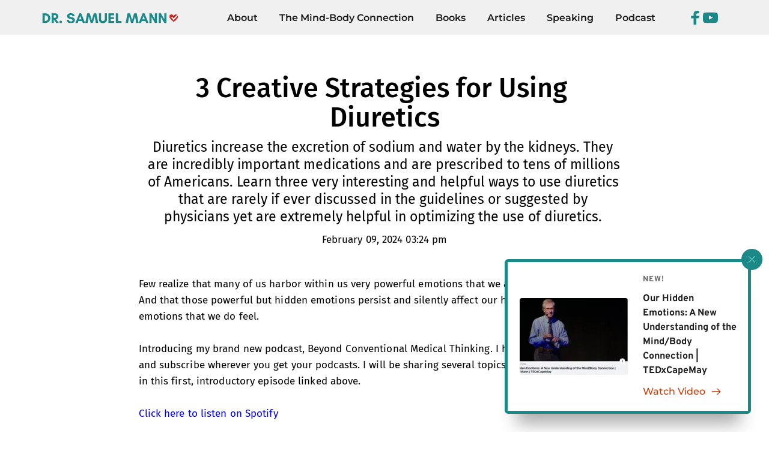

--- FILE ---
content_type: text/html; charset=UTF-8
request_url: https://www.drsamuelmann.com/3-creative-strategies-for-using-diuretics
body_size: 60391
content:
<!DOCTYPE html><html lang="en"><head><meta charset="utf-8" /><meta property="og:site_name" content="Dr. Samuel Mann - Hypertension expert, author, speaker" /><meta property="og:type" content="article" /><meta property="og:url" content="https://www.drsamuelmann.com/3-creative-strategies-for-using-diuretics" /><meta content="summary_large_image" name="twitter:card" />

        <meta property="og:title" content="3 Creative Strategies for Using Diuretics" />
    <meta name="twitter:title" content="3 Creative Strategies for Using Diuretics" />

    <meta property="og:description" content="Diuretics increase the excretion of sodium and water by the kidneys. They are incredibly important medications and are prescribed to tens of millions of Americans. Learn three very interesting and helpful ways to use diuretics that are rarely if ever discussed in the guidelines or suggested by physicians yet are extremely helpful in optimizing the use of diuretics." />
    <meta name="twitter:description" content="Diuretics increase the excretion of sodium and water by the kidneys. They are incredibly important medications and are prescribed to tens of millions of Americans. Learn three very interesting and helpful ways to use diuretics that are rarely if ever discussed in the guidelines or suggested by physicians yet are extremely helpful in optimizing the use of diuretics." />

        
    <title>3 Creative Strategies for Using Diuretics | Dr. Samuel Mann - Hypertension expert, author, speaker</title>

    <meta name="description" content="Welcome to the official website of Dr. Samuel Mann - Professor of Clinical Medicine at Weill Cornell Medical College and Hypertension expert at New York-Presbyterian Hospital." />


            <link rel="apple-touch-icon-precomposed" href="https://cloud-1de12d.becdn.net/media/iW=180&iH=any/ff2ba08050a97b93b7aa054f5cdeac15.png"/><link rel="apple-touch-icon-precomposed" href="https://cloud-1de12d.becdn.net/media/iW=256&iH=256/ff2ba08050a97b93b7aa054f5cdeac15.png"/><link rel="canonical" href="https://www.drsamuelmann.com/3-creative-strategies-for-using-diuretics" /><link rel="icon" href="https://cloud-1de12d.becdn.net/media/iW=32%26iH=any/9da6020cc9c54c344249aeba76c8087c.png" sizes="32x32"/><link rel="icon" href="https://cloud-1de12d.becdn.net/media/iW=192%26iH=any/9da6020cc9c54c344249aeba76c8087c.png" sizes="192x192"/><meta name="viewport" content="width=device-width, initial-scale=1"><link class="brz-link brz-link-bunny-fonts-prefetch" rel="dns-prefetch" href="//fonts.bunny.net"><link class="brz-link brz-link-bunny-fonts-preconnect" rel="preconnect" href="https://fonts.bunny.net/" crossorigin><link class="brz-link brz-link-cdn-preconnect" rel="preconnect" href="https://cloud-1de12d.becdn.net" crossorigin><link href="https://fonts.bunny.net/css?family=Fira Sans:100,100italic,200,200italic,300,300italic,regular,italic,500,500italic,600,600italic,700,700italic,800,800italic,900,900italic|Red Hat Text:regular,italic,500,500italic,700,700italic|Overpass:100,100italic,200,200italic,300,300italic,regular,italic,600,600italic,700,700italic,800,800italic,900,900italic|Montserrat:100,100italic,200,200italic,300,300italic,regular,italic,500,500italic,600,600italic,700,700italic,800,800italic,900,900italic|Lato:100,100italic,300,300italic,regular,italic,700,700italic,900,900italic&subset=arabic,bengali,cyrillic,cyrillic-ext,devanagari,greek,greek-ext,gujarati,hebrew,khmer,korean,latin-ext,tamil,telugu,thai,vietnamese&display=swap" class="brz-link brz-link-google" type="text/css" rel="stylesheet"/><link href="https://b-cloud.becdn.net/builds/pro/220-cloud/css/preview-priority.pro.min.css" class="brz-link brz-link-preview-critical" rel="stylesheet"/><link href="https://b-cloud.becdn.net/builds/free/347-cloud/editor/css/group-1_3.min.css" class="brz-link brz-link-preview-lib" media="print" onload="this.media='all'" data-brz-group="group-1_3" rel="stylesheet"/><link href="https://b-cloud.becdn.net/builds/pro/220-cloud/css/group-1_2-pro.min.css" class="brz-link brz-link-preview-lib-pro" media="print" onload="this.media='all'" data-brz-group="group-1_2" rel="stylesheet"/><link href="https://b-cloud.becdn.net/builds/pro/220-cloud/css/preview.pro.min.css" class="brz-link brz-link-preview-pro" media="print" onload="this.media='all'" rel="stylesheet"/><style class="brz-style">.brz .brz-css-d-image-whtywxplaeeoawyawhmgefnrjxcoltgbfocb-parent-hover.brz-hover-animation__container{max-width: 100%;}@media(max-width:991px) and (min-width:768px){.brz .brz-css-d-image-whtywxplaeeoawyawhmgefnrjxcoltgbfocb-parent-hover.brz-hover-animation__container{max-width: 38%;}}@media(max-width:767px){.brz .brz-css-d-image-whtywxplaeeoawyawhmgefnrjxcoltgbfocb-parent-hover.brz-hover-animation__container{max-width: 71%;}}.brz .brz-css-d-image-whtywxplaeeoawyawhmgefnrjxcoltgbfocb-picture{padding-top: 147.1627%;}.brz .brz-css-d-image-whtywxplaeeoawyawhmgefnrjxcoltgbfocb-picture > .brz-img{position:absolute;width: 100%;}@media(max-width:991px) and (min-width:768px){.brz .brz-css-d-image-whtywxplaeeoawyawhmgefnrjxcoltgbfocb-picture{padding-top: 145.6807%;}}@media(max-width:767px){.brz .brz-css-d-image-whtywxplaeeoawyawhmgefnrjxcoltgbfocb-picture{padding-top: 147.7339%;}}.brz .brz-css-d-image-whtywxplaeeoawyawhmgefnrjxcoltgbfocb-image{width: 295px;height: 434.13px;margin-inline-start: 0px;margin-top: 0px;}@media(max-width:991px) and (min-width:768px){.brz .brz-css-d-image-whtywxplaeeoawyawhmgefnrjxcoltgbfocb-image{width: 105.34px;height: 155.02px;margin-top: -0.78px;}}@media(max-width:767px){.brz .brz-css-d-image-whtywxplaeeoawyawhmgefnrjxcoltgbfocb-image{width: 263.58px;height: 387.89px;margin-inline-start: -0.51px;}}.brz .brz-css-d-image-lfwranohkalbdpqvitqkfvcepgziqqqxbbag-parent:not(.brz-image--hovered){max-width: 100%;}.brz .brz-css-d-image-lfwranohkalbdpqvitqkfvcepgziqqqxbbag-parent{height: auto;border-radius: 0px;mix-blend-mode:normal;}.brz .brz-css-d-image-lfwranohkalbdpqvitqkfvcepgziqqqxbbag-parent{box-shadow:none;border:0px solid rgba(102, 115, 141, 0);}.brz .brz-css-d-image-lfwranohkalbdpqvitqkfvcepgziqqqxbbag-parent .brz-picture:after{border-radius: 0px;}.brz .brz-css-d-image-lfwranohkalbdpqvitqkfvcepgziqqqxbbag-parent .brz-picture:after{box-shadow:none;background-color:rgba(255, 255, 255, 0);background-image:none;}.brz .brz-css-d-image-lfwranohkalbdpqvitqkfvcepgziqqqxbbag-parent .brz-picture{-webkit-mask-image: none;
                      mask-image: none;}.brz .brz-css-d-image-lfwranohkalbdpqvitqkfvcepgziqqqxbbag-parent .brz-picture{filter:none;}.brz .brz-css-d-image-lfwranohkalbdpqvitqkfvcepgziqqqxbbag-parent, .brz .brz-css-d-image-lfwranohkalbdpqvitqkfvcepgziqqqxbbag-parent .brz-picture:after, .brz .brz-css-d-image-lfwranohkalbdpqvitqkfvcepgziqqqxbbag-parent .brz-picture, .brz .brz-css-d-image-lfwranohkalbdpqvitqkfvcepgziqqqxbbag-parent.brz-image--withHover img.brz-img, .brz .brz-css-d-image-lfwranohkalbdpqvitqkfvcepgziqqqxbbag-parent.brz-image--withHover img.dynamic-image, .brz .brz-css-d-image-lfwranohkalbdpqvitqkfvcepgziqqqxbbag-parent.brz-image--withHover .brz-img__hover{transition-duration:0.50s;transition-property: filter, box-shadow, background, border-radius, border-color;}@media(max-width:991px) and (min-width:768px){.brz .brz-css-d-image-lfwranohkalbdpqvitqkfvcepgziqqqxbbag-parent:not(.brz-image--hovered){max-width: 88%;}}@media(max-width:767px){.brz .brz-css-d-image-lfwranohkalbdpqvitqkfvcepgziqqqxbbag-parent:not(.brz-image--hovered){max-width: 57%;}}.brz .brz-css-d-image-lfwranohkalbdpqvitqkfvcepgziqqqxbbag-parent-hover.brz-hover-animation__container{max-width: 100%;}@media(max-width:991px) and (min-width:768px){.brz .brz-css-d-image-lfwranohkalbdpqvitqkfvcepgziqqqxbbag-parent-hover.brz-hover-animation__container{max-width: 88%;}}@media(max-width:767px){.brz .brz-css-d-image-lfwranohkalbdpqvitqkfvcepgziqqqxbbag-parent-hover.brz-hover-animation__container{max-width: 57%;}}.brz .brz-css-d-image-lfwranohkalbdpqvitqkfvcepgziqqqxbbag-picture{padding-top: 18.2944%;}.brz .brz-css-d-image-lfwranohkalbdpqvitqkfvcepgziqqqxbbag-picture > .brz-img{position:absolute;width: 100%;}@media(max-width:991px) and (min-width:768px){.brz .brz-css-d-image-lfwranohkalbdpqvitqkfvcepgziqqqxbbag-picture{padding-top: 18.2958%;}}@media(max-width:767px){.brz .brz-css-d-image-lfwranohkalbdpqvitqkfvcepgziqqqxbbag-picture{padding-top: 18.2973%;}}.brz .brz-css-d-image-lfwranohkalbdpqvitqkfvcepgziqqqxbbag-image{width: 265.6px;height: 48.59px;margin-inline-start: 0px;margin-top: 0px;}@media(max-width:991px) and (min-width:768px){.brz .brz-css-d-image-lfwranohkalbdpqvitqkfvcepgziqqqxbbag-image{width: 169.93px;height: 31.09px;}}@media(max-width:767px){.brz .brz-css-d-image-lfwranohkalbdpqvitqkfvcepgziqqqxbbag-image{width: 193.71px;height: 35.44px;margin-inline-start: -0.01px;}}.brz .brz-css-d-sectionitem-container{border:0px solid transparent;}@media(min-width:991px){.brz .brz-css-d-sectionitem-container{max-width: calc(1 * var(--brz-section-container-max-width, 1170px));}}@media(max-width:991px) and (min-width:768px){.brz .brz-css-d-sectionitem-container{max-width: 100%;}}@media(max-width:767px){.brz .brz-css-d-sectionitem-container{max-width: 100%;}}.brz .brz-css-d-image-liverrkn8d2u-picture{padding-top: 70.8778%;}.brz .brz-css-d-image-liverrkn8d2u-picture > .brz-img{position:absolute;width: 100%;}@media(max-width:991px) and (min-width:768px){.brz .brz-css-d-image-liverrkn8d2u-picture{padding-top: 70.8796%;}}@media(max-width:767px){.brz .brz-css-d-image-liverrkn8d2u-picture{padding-top: 41.1365%;}}.brz .brz-css-d-image-inwghhtsnnbpvoddvfagfziupvfzrbvmbnlz-parent:not(.brz-image--hovered){max-width: 100%;}.brz .brz-css-d-image-inwghhtsnnbpvoddvfagfziupvfzrbvmbnlz-parent{height: auto;border-radius: 0px;mix-blend-mode:normal;}.brz .brz-css-d-image-inwghhtsnnbpvoddvfagfziupvfzrbvmbnlz-parent{box-shadow:none;border:0px solid rgba(102, 115, 141, 0);}.brz .brz-css-d-image-inwghhtsnnbpvoddvfagfziupvfzrbvmbnlz-parent .brz-picture:after{border-radius: 0px;}.brz .brz-css-d-image-inwghhtsnnbpvoddvfagfziupvfzrbvmbnlz-parent .brz-picture:after{box-shadow:none;background-color:rgba(255, 255, 255, 0);background-image:none;}.brz .brz-css-d-image-inwghhtsnnbpvoddvfagfziupvfzrbvmbnlz-parent .brz-picture{-webkit-mask-image: none;
                      mask-image: none;}.brz .brz-css-d-image-inwghhtsnnbpvoddvfagfziupvfzrbvmbnlz-parent .brz-picture{filter:none;}.brz .brz-css-d-image-inwghhtsnnbpvoddvfagfziupvfzrbvmbnlz-parent, .brz .brz-css-d-image-inwghhtsnnbpvoddvfagfziupvfzrbvmbnlz-parent .brz-picture:after, .brz .brz-css-d-image-inwghhtsnnbpvoddvfagfziupvfzrbvmbnlz-parent .brz-picture, .brz .brz-css-d-image-inwghhtsnnbpvoddvfagfziupvfzrbvmbnlz-parent.brz-image--withHover img.brz-img, .brz .brz-css-d-image-inwghhtsnnbpvoddvfagfziupvfzrbvmbnlz-parent.brz-image--withHover img.dynamic-image, .brz .brz-css-d-image-inwghhtsnnbpvoddvfagfziupvfzrbvmbnlz-parent.brz-image--withHover .brz-img__hover{transition-duration:0.50s;transition-property: filter, box-shadow, background, border-radius, border-color;}@media(max-width:991px) and (min-width:768px){.brz .brz-css-d-image-inwghhtsnnbpvoddvfagfziupvfzrbvmbnlz-parent:not(.brz-image--hovered){max-width: 88%;}}@media(max-width:767px){.brz .brz-css-d-image-inwghhtsnnbpvoddvfagfziupvfzrbvmbnlz-parent:not(.brz-image--hovered){max-width: 57%;}}.brz .brz-css-d-image-inwghhtsnnbpvoddvfagfziupvfzrbvmbnlz-parent-hover.brz-hover-animation__container{max-width: 100%;}@media(max-width:991px) and (min-width:768px){.brz .brz-css-d-image-inwghhtsnnbpvoddvfagfziupvfzrbvmbnlz-parent-hover.brz-hover-animation__container{max-width: 88%;}}@media(max-width:767px){.brz .brz-css-d-image-inwghhtsnnbpvoddvfagfziupvfzrbvmbnlz-parent-hover.brz-hover-animation__container{max-width: 57%;}}.brz .brz-css-d-image-inwghhtsnnbpvoddvfagfziupvfzrbvmbnlz-picture{padding-top: 15.3351%;}.brz .brz-css-d-image-inwghhtsnnbpvoddvfagfziupvfzrbvmbnlz-picture > .brz-img{position:absolute;width: 100%;}@media(max-width:991px) and (min-width:768px){.brz .brz-css-d-image-inwghhtsnnbpvoddvfagfziupvfzrbvmbnlz-picture{padding-top: 15.3357%;}}@media(max-width:767px){.brz .brz-css-d-image-inwghhtsnnbpvoddvfagfziupvfzrbvmbnlz-picture{padding-top: 15.3338%;}}.brz .brz-css-d-image-inwghhtsnnbpvoddvfagfziupvfzrbvmbnlz-image{width: 265.63px;height: 40.73px;margin-inline-start: -0.01px;margin-top: 0px;}@media(max-width:991px) and (min-width:768px){.brz .brz-css-d-image-inwghhtsnnbpvoddvfagfziupvfzrbvmbnlz-image{width: 169.96px;height: 26.06px;margin-inline-start: -0.02px;}}@media(max-width:767px){.brz .brz-css-d-image-inwghhtsnnbpvoddvfagfziupvfzrbvmbnlz-image{width: 193.7px;height: 29.7px;margin-inline-start: 0px;}}.brz .brz-css-d-image-liverrkn8d2u-image{width: 201.58px;height: 127.58px;margin-inline-start: -21.58px;margin-top: 0px;}@media(max-width:991px) and (min-width:768px){.brz .brz-css-d-image-liverrkn8d2u-image{width: 113.95px;height: 72.12px;margin-inline-start: -12.2px;}}@media(max-width:767px){.brz .brz-css-d-image-liverrkn8d2u-image{width: 142.89px;height: 90.43px;margin-inline-start: 0px;margin-top: -7.69px;}}.brz .brz-css-d-cloneable{z-index: auto;position:relative;margin:10px 0px 10px 0px;justify-content:center;padding:0;gap:20px 10px;}@media(min-width:991px){.brz .brz-css-d-cloneable{position:relative;}.brz .brz-css-d-cloneable{display:flex;}}@media(max-width:991px) and (min-width:768px){.brz .brz-css-d-cloneable{position:relative;}.brz .brz-css-d-cloneable{display:flex;}}@media(max-width:767px){.brz .brz-css-d-cloneable{position:relative;}.brz .brz-css-d-cloneable{display:flex;}}.brz .brz-css-d-cloneable-container{justify-content:center;padding:0;gap:20px 10px;}.brz .brz-css-d-button-icon{font-size:16px;margin-inline-start:10px; margin-inline-end:0;stroke-width: 1;}.brz .brz-css-d-image-whtywxplaeeoawyawhmgefnrjxcoltgbfocb-parent:not(.brz-image--hovered){max-width: 100%;}.brz .brz-css-d-image-whtywxplaeeoawyawhmgefnrjxcoltgbfocb-parent{height: auto;border-radius: 0px;mix-blend-mode:normal;}.brz .brz-css-d-image-whtywxplaeeoawyawhmgefnrjxcoltgbfocb-parent{box-shadow:none;border:0px solid rgba(102, 115, 141, 0);}.brz .brz-css-d-image-whtywxplaeeoawyawhmgefnrjxcoltgbfocb-parent .brz-picture:after{border-radius: 0px;}.brz .brz-css-d-image-whtywxplaeeoawyawhmgefnrjxcoltgbfocb-parent .brz-picture:after{box-shadow:none;background-color:rgba(255, 255, 255, 0);background-image:none;}.brz .brz-css-d-image-whtywxplaeeoawyawhmgefnrjxcoltgbfocb-parent .brz-picture{-webkit-mask-image: none;
                      mask-image: none;}.brz .brz-css-d-image-whtywxplaeeoawyawhmgefnrjxcoltgbfocb-parent .brz-picture{filter:none;}.brz .brz-css-d-image-whtywxplaeeoawyawhmgefnrjxcoltgbfocb-parent, .brz .brz-css-d-image-whtywxplaeeoawyawhmgefnrjxcoltgbfocb-parent .brz-picture:after, .brz .brz-css-d-image-whtywxplaeeoawyawhmgefnrjxcoltgbfocb-parent .brz-picture, .brz .brz-css-d-image-whtywxplaeeoawyawhmgefnrjxcoltgbfocb-parent.brz-image--withHover img.brz-img, .brz .brz-css-d-image-whtywxplaeeoawyawhmgefnrjxcoltgbfocb-parent.brz-image--withHover img.dynamic-image, .brz .brz-css-d-image-whtywxplaeeoawyawhmgefnrjxcoltgbfocb-parent.brz-image--withHover .brz-img__hover{transition-duration:0.50s;transition-property: filter, box-shadow, background, border-radius, border-color;}@media(max-width:991px) and (min-width:768px){.brz .brz-css-d-image-whtywxplaeeoawyawhmgefnrjxcoltgbfocb-parent:not(.brz-image--hovered){max-width: 38%;}}@media(max-width:767px){.brz .brz-css-d-image-whtywxplaeeoawyawhmgefnrjxcoltgbfocb-parent:not(.brz-image--hovered){max-width: 71%;}}.brz .brz-css-d-row-animation-slideinright-500-0-false{animation-name:none; animation-duration:1000ms; animation-delay:1000ms; animation-iteration-count : unset;
  }.brz .brz-css-d-image-liverrkn8d2u-parent-hover.brz-hover-animation__container{max-width: 100%;}@media(max-width:991px) and (min-width:768px){.brz .brz-css-d-image-liverrkn8d2u-parent-hover.brz-hover-animation__container{max-width: 55%;}}@media(max-width:767px){.brz .brz-css-d-image-liverrkn8d2u-parent-hover.brz-hover-animation__container{max-width: 85%;}}.brz .brz-css-d-image-erazlqwmgdtozsruhglzqklrbkoskyfohipw-parent-hover.brz-hover-animation__container{max-width: 91%;}@media(max-width:991px) and (min-width:768px){.brz .brz-css-d-image-erazlqwmgdtozsruhglzqklrbkoskyfohipw-parent-hover.brz-hover-animation__container{max-width: 100%;}}@media(max-width:767px){.brz .brz-css-d-image-erazlqwmgdtozsruhglzqklrbkoskyfohipw-parent-hover.brz-hover-animation__container{max-width: 50%;}}.brz .brz-css-d-sectionfooter-section{padding:75px 0px 75px 0px;min-height: auto;margin:0;z-index: auto;}.brz .brz-css-d-sectionfooter-section{display:flex;}.brz .brz-css-d-sectionfooter-section > .brz-bg{border-radius: 0px;}.brz .brz-css-d-sectionfooter-section > .brz-bg{border:0px solid rgba(102, 115, 141, 0);}.brz .brz-css-d-sectionfooter-section > .brz-bg:after{box-shadow:none;}.brz .brz-css-d-sectionfooter-section > .brz-bg > .brz-bg-image{-webkit-mask-image: none;
                      mask-image: none;background-size:cover;background-repeat: no-repeat;}.brz .brz-css-d-sectionfooter-section > .brz-bg > .brz-bg-image{background-image:none;filter:none;display:block;}.brz .brz-css-d-sectionfooter-section > .brz-bg > .brz-bg-image:after{content: "";background-image:none;}.brz .brz-css-d-sectionfooter-section > .brz-bg > .brz-bg-color{-webkit-mask-image: none;
                      mask-image: none;}.brz .brz-css-d-sectionfooter-section > .brz-bg > .brz-bg-color{background-color:rgba(0, 0, 0, 0);background-image:none;}.brz .brz-css-d-sectionfooter-section > .brz-bg > .brz-bg-shape__top{background-size: 100% 100px; height: 100px;transform: scale(1.02) rotateX(0deg) rotateY(0deg);z-index: auto;}.brz .brz-css-d-sectionfooter-section > .brz-bg > .brz-bg-shape__top::after{background-image: none; -webkit-mask-image: none;background-size: 100% 100px; height: 100px;}.brz .brz-css-d-sectionfooter-section > .brz-bg > .brz-bg-shape__bottom{background-size: 100% 100px; height: 100px;transform: scale(1.02) rotateX(-180deg) rotateY(-180deg);z-index: auto;}.brz .brz-css-d-sectionfooter-section > .brz-bg > .brz-bg-shape__bottom::after{background-image: none; -webkit-mask-image: none;background-size: 100% 100px; height: 100px;}.brz .brz-css-d-sectionfooter-section .brz-container{justify-content:center;}@media(max-width:991px) and (min-width:768px){.brz .brz-css-d-sectionfooter-section{padding:25px 15px 25px 15px;}}@media(max-width:767px){.brz .brz-css-d-sectionfooter-section{padding:25px 15px 25px 15px;}}.brz .brz-css-d-sectionfooter-container{border:0px solid transparent;}@media(min-width:991px){.brz .brz-css-d-sectionfooter-container{max-width: calc(1 * var(--brz-section-container-max-width, 1170px));}}@media(max-width:991px) and (min-width:768px){.brz .brz-css-d-sectionfooter-container{max-width: 100%;}}@media(max-width:767px){.brz .brz-css-d-sectionfooter-container{max-width: 100%;}}.brz .brz-css-d-image-ymqspnkpdqtxiynvxnetnewdjupvmakfltmt-parent:not(.brz-image--hovered){max-width: 100%;}.brz .brz-css-d-image-ymqspnkpdqtxiynvxnetnewdjupvmakfltmt-parent{height: auto;border-radius: 0px;mix-blend-mode:normal;}.brz .brz-css-d-image-ymqspnkpdqtxiynvxnetnewdjupvmakfltmt-parent{box-shadow:none;border:0px solid rgba(102, 115, 141, 0);}.brz .brz-css-d-image-ymqspnkpdqtxiynvxnetnewdjupvmakfltmt-parent .brz-picture:after{border-radius: 0px;}.brz .brz-css-d-image-ymqspnkpdqtxiynvxnetnewdjupvmakfltmt-parent .brz-picture:after{box-shadow:none;background-color:rgba(255, 255, 255, 0);background-image:none;}.brz .brz-css-d-image-ymqspnkpdqtxiynvxnetnewdjupvmakfltmt-parent .brz-picture{-webkit-mask-image: none;
                      mask-image: none;}.brz .brz-css-d-image-ymqspnkpdqtxiynvxnetnewdjupvmakfltmt-parent .brz-picture{filter:none;}.brz .brz-css-d-image-ymqspnkpdqtxiynvxnetnewdjupvmakfltmt-parent, .brz .brz-css-d-image-ymqspnkpdqtxiynvxnetnewdjupvmakfltmt-parent .brz-picture:after, .brz .brz-css-d-image-ymqspnkpdqtxiynvxnetnewdjupvmakfltmt-parent .brz-picture, .brz .brz-css-d-image-ymqspnkpdqtxiynvxnetnewdjupvmakfltmt-parent.brz-image--withHover img.brz-img, .brz .brz-css-d-image-ymqspnkpdqtxiynvxnetnewdjupvmakfltmt-parent.brz-image--withHover img.dynamic-image, .brz .brz-css-d-image-ymqspnkpdqtxiynvxnetnewdjupvmakfltmt-parent.brz-image--withHover .brz-img__hover{transition-duration:0.50s;transition-property: filter, box-shadow, background, border-radius, border-color;}@media(max-width:767px){.brz .brz-css-d-image-ymqspnkpdqtxiynvxnetnewdjupvmakfltmt-parent:not(.brz-image--hovered){max-width: 90%;}}.brz-css-d-line .brz-line-container:after{display:none;}.brz-css-d-line .brz-hr, .brz-css-d-line .brz-line-container:before, .brz-css-d-line .brz-line-container:after{border-top-style:solid;border-top-width:2px;border-top-color:rgba(var(--brz-global-color7),0.75);}.brz-css-d-line.brz-line-text .brz-line-content{font-family:'Lato', sans-serif; font-size:20px; font-weight:400; line-height: 1; letter-spacing:0px; font-variation-settings:"wght" 400, "wdth" 100, "SOFT" 0;}.brz-css-d-line{width:75%;}.brz-css-d-line .brz-hr{border-radius:0px;} .brz-css-d-line .brz-line-container:before{border-radius:0px;} .brz-css-d-line .brz-line-container:after{border-radius:0px;} .brz-css-d-line .brz-line-icon-wrapper{border-radius:0px;}.brz-css-d-line .brz-line-icon-wrapper, .brz-css-d-line .brz-hr, .brz-css-d-line .brz-line-container:before, .brz-css-d-line .brz-line-container:after, .brz-css-d-line .brz-line-content{transition-duration:0.50s;transition-property:filter, box-shadow, background, border-radius, border-color;}.brz .brz-css-d-image-erazlqwmgdtozsruhglzqklrbkoskyfohipw-image{width: 150px;height: 175.71px;margin-inline-start: 0px;margin-top: 0px;}@media(max-width:991px) and (min-width:768px){.brz .brz-css-d-image-erazlqwmgdtozsruhglzqklrbkoskyfohipw-image{width: 128.4px;height: 150.41px;}}.brz .brz-css-d-image-erazlqwmgdtozsruhglzqklrbkoskyfohipw-picture{padding-top: 100%;}.brz .brz-css-d-image-erazlqwmgdtozsruhglzqklrbkoskyfohipw-picture > .brz-img{position:absolute;width: 100%;}@media(max-width:991px) and (min-width:768px){.brz .brz-css-d-image-erazlqwmgdtozsruhglzqklrbkoskyfohipw-picture{padding-top: 97.352%;}}.brz .brz-css-d-image-erazlqwmgdtozsruhglzqklrbkoskyfohipw-parent:not(.brz-image--hovered){max-width: 91%;}.brz .brz-css-d-image-erazlqwmgdtozsruhglzqklrbkoskyfohipw-parent{height: auto;border-radius: 0px;mix-blend-mode:normal;}.brz .brz-css-d-image-erazlqwmgdtozsruhglzqklrbkoskyfohipw-parent{box-shadow:none;border:0px solid rgba(102, 115, 141, 0);}.brz .brz-css-d-image-erazlqwmgdtozsruhglzqklrbkoskyfohipw-parent .brz-picture:after{border-radius: 0px;}.brz .brz-css-d-image-erazlqwmgdtozsruhglzqklrbkoskyfohipw-parent .brz-picture:after{box-shadow:none;background-color:rgba(255, 255, 255, 0);background-image:none;}.brz .brz-css-d-image-erazlqwmgdtozsruhglzqklrbkoskyfohipw-parent .brz-picture{-webkit-mask-image: none;
                      mask-image: none;}.brz .brz-css-d-image-erazlqwmgdtozsruhglzqklrbkoskyfohipw-parent .brz-picture{filter:none;}.brz .brz-css-d-image-erazlqwmgdtozsruhglzqklrbkoskyfohipw-parent, .brz .brz-css-d-image-erazlqwmgdtozsruhglzqklrbkoskyfohipw-parent .brz-picture:after, .brz .brz-css-d-image-erazlqwmgdtozsruhglzqklrbkoskyfohipw-parent .brz-picture, .brz .brz-css-d-image-erazlqwmgdtozsruhglzqklrbkoskyfohipw-parent.brz-image--withHover img.brz-img, .brz .brz-css-d-image-erazlqwmgdtozsruhglzqklrbkoskyfohipw-parent.brz-image--withHover img.dynamic-image, .brz .brz-css-d-image-erazlqwmgdtozsruhglzqklrbkoskyfohipw-parent.brz-image--withHover .brz-img__hover{transition-duration:0.50s;transition-property: filter, box-shadow, background, border-radius, border-color;}@media(max-width:991px) and (min-width:768px){.brz .brz-css-d-image-erazlqwmgdtozsruhglzqklrbkoskyfohipw-parent:not(.brz-image--hovered){max-width: 100%;}}@media(max-width:767px){.brz .brz-css-d-image-erazlqwmgdtozsruhglzqklrbkoskyfohipw-parent:not(.brz-image--hovered){max-width: 50%;}}.brz .brz-css-d-image-liverrkn8d2u-parent:not(.brz-image--hovered){max-width: 100%;}.brz .brz-css-d-image-liverrkn8d2u-parent{height: auto;border-radius: 0px;mix-blend-mode:normal;}.brz .brz-css-d-image-liverrkn8d2u-parent{box-shadow:none;border:0px solid rgba(102, 115, 141, 0);}.brz .brz-css-d-image-liverrkn8d2u-parent .brz-picture:after{border-radius: 0px;}.brz .brz-css-d-image-liverrkn8d2u-parent .brz-picture:after{box-shadow:none;background-color:rgba(255, 255, 255, 0);background-image:none;}.brz .brz-css-d-image-liverrkn8d2u-parent .brz-picture{-webkit-mask-image: none;
                      mask-image: none;}.brz .brz-css-d-image-liverrkn8d2u-parent .brz-picture{filter:none;}.brz .brz-css-d-image-liverrkn8d2u-parent, .brz .brz-css-d-image-liverrkn8d2u-parent .brz-picture:after, .brz .brz-css-d-image-liverrkn8d2u-parent .brz-picture, .brz .brz-css-d-image-liverrkn8d2u-parent.brz-image--withHover img.brz-img, .brz .brz-css-d-image-liverrkn8d2u-parent.brz-image--withHover img.dynamic-image, .brz .brz-css-d-image-liverrkn8d2u-parent.brz-image--withHover .brz-img__hover{transition-duration:0.50s;transition-property: filter, box-shadow, background, border-radius, border-color;}@media(max-width:991px) and (min-width:768px){.brz .brz-css-d-image-liverrkn8d2u-parent:not(.brz-image--hovered){max-width: 55%;}}@media(max-width:767px){.brz .brz-css-d-image-liverrkn8d2u-parent:not(.brz-image--hovered){max-width: 85%;}}.brz .brz-css-d-sectionitem-bg{padding:75px 0px 75px 0px;}.brz .brz-css-d-sectionitem-bg > .brz-bg{border-radius: 0px;mix-blend-mode:normal;}.brz .brz-css-d-sectionitem-bg > .brz-bg{border:0px solid rgba(102, 115, 141, 0);}.brz .brz-css-d-sectionitem-bg > .brz-bg > .brz-bg-image{background-size:cover;background-repeat: no-repeat;-webkit-mask-image: none;
                      mask-image: none;}.brz .brz-css-d-sectionitem-bg > .brz-bg > .brz-bg-image{background-image:none;filter:none;display:block;}.brz .brz-css-d-sectionitem-bg > .brz-bg > .brz-bg-image:after{content: "";background-image:none;}.brz .brz-css-d-sectionitem-bg > .brz-bg > .brz-bg-color{-webkit-mask-image: none;
                      mask-image: none;}.brz .brz-css-d-sectionitem-bg > .brz-bg > .brz-bg-color{background-color:rgba(0, 0, 0, 0);background-image:none;}.brz .brz-css-d-sectionitem-bg > .brz-bg > .brz-bg-map{display:none;}.brz .brz-css-d-sectionitem-bg > .brz-bg > .brz-bg-map{filter:none;}.brz .brz-css-d-sectionitem-bg > .brz-bg > .brz-bg-video{display:none;}.brz .brz-css-d-sectionitem-bg > .brz-bg > .brz-bg-video{filter:none;}.brz .brz-css-d-sectionitem-bg > .brz-bg > .brz-bg-shape__top{background-size: 100% 100px; height: 100px;transform: scale(1.02) rotateX(0deg) rotateY(0deg);z-index: auto;}.brz .brz-css-d-sectionitem-bg > .brz-bg > .brz-bg-shape__top::after{background-image: none; -webkit-mask-image: none;background-size: 100% 100px; height: 100px;}.brz .brz-css-d-sectionitem-bg > .brz-bg > .brz-bg-shape__bottom{background-size: 100% 100px; height: 100px;transform: scale(1.02) rotateX(-180deg) rotateY(-180deg);z-index: auto;}.brz .brz-css-d-sectionitem-bg > .brz-bg > .brz-bg-shape__bottom::after{background-image: none; -webkit-mask-image: none;background-size: 100% 100px; height: 100px;}.brz .brz-css-d-sectionitem-bg > .brz-bg > .brz-bg-slideshow  .brz-bg-slideshow-item{display: none;background-position: 50% 50%;}.brz .brz-css-d-sectionitem-bg > .brz-bg > .brz-bg-slideshow  .brz-bg-slideshow-item{filter:none;}.brz .brz-css-d-sectionitem-bg > .brz-bg, .brz .brz-css-d-sectionitem-bg > .brz-bg > .brz-bg-image, .brz .brz-css-d-sectionitem-bg > .brz-bg > .brz-bg-map, .brz .brz-css-d-sectionitem-bg > .brz-bg > .brz-bg-color, .brz .brz-css-d-sectionitem-bg > .brz-bg > .brz-bg-video{transition-duration:0.50s;transition-property: filter, box-shadow, background, border-radius, border-color;}@media(min-width:991px){.brz .brz-css-d-sectionitem-bg > .brz-bg > .brz-bg-image{background-attachment:scroll;}}@media(max-width:991px) and (min-width:768px){.brz .brz-css-d-sectionitem-bg{padding:50px 15px 50px 15px;}}@media(max-width:767px){.brz .brz-css-d-sectionitem-bg{padding:25px 15px 25px 15px;}}.brz .brz-css-d-image-ymqspnkpdqtxiynvxnetnewdjupvmakfltmt-parent-hover.brz-hover-animation__container{max-width: 100%;}@media(max-width:767px){.brz .brz-css-d-image-ymqspnkpdqtxiynvxnetnewdjupvmakfltmt-parent-hover.brz-hover-animation__container{max-width: 90%;}}.brz .brz-css-d-image-ymqspnkpdqtxiynvxnetnewdjupvmakfltmt-picture{padding-top: 8.3172%;}.brz .brz-css-d-image-ymqspnkpdqtxiynvxnetnewdjupvmakfltmt-picture > .brz-img{position:absolute;width: 100%;}@media(max-width:991px) and (min-width:768px){.brz .brz-css-d-image-ymqspnkpdqtxiynvxnetnewdjupvmakfltmt-picture{padding-top: 8.3167%;}}@media(max-width:767px){.brz .brz-css-d-image-ymqspnkpdqtxiynvxnetnewdjupvmakfltmt-picture{padding-top: 7.4851%;}}.brz .brz-css-d-sectionpopup2 > .brz-bg > .brz-bg-image{-webkit-mask-image: none;
                      mask-image: none;}.brz .brz-css-d-sectionpopup2 > .brz-bg > .brz-bg-image{background-image:none;filter:none;}.brz .brz-css-d-sectionpopup2 > .brz-bg > .brz-bg-image:after{content: "";background-image:none;}.brz .brz-css-d-sectionpopup2 > .brz-bg > .brz-bg-color, .brz.brz-css-d-sectionpopup2 > .brz-bg > .brz-bg-color{-webkit-mask-image: none;
                      mask-image: none;}.brz .brz-css-d-sectionpopup2 > .brz-bg > .brz-bg-color, .brz.brz-css-d-sectionpopup2:hover > .brz-bg > .brz-bg-color{background-color:rgba(0, 0, 0, 0);background-image:none;}.brz .brz-css-d-sectionpopup2-bg{justify-content:center;align-items:center;}.brz .brz-css-d-sectionpopup2-bg > .brz-container__wrap{width:1170px;}.brz .brz-css-d-sectionpopup2-bg > .brz-container__wrap .brz-popup2__close{display:block;top:-36px;right:-36px;left:auto;bottom:auto;transition-duration:0.50s;}.brz .brz-css-d-sectionpopup2-bg > .brz-container__wrap .brz-popup2__close{color:rgba(255, 255, 255, 1);}.brz .brz-css-d-sectionpopup2-bg > .brz-container__wrap .brz-popup2__close .brz-icon-svg, .brz.brz-css-d-sectionpopup2-bg > .brz-container__wrap .brz-popup2__close .brz-icon-svg{font-size:16px;padding:0px;border-radius:0px;}.brz .brz-css-d-sectionpopup2-bg > .brz-container__wrap .brz-popup2__close .brz-icon-svg, .brz.brz-css-d-sectionpopup2-bg > .brz-container__wrap .brz-popup2__close:hover .brz-icon-svg{background-color:rgba(0, 0, 0, 0);box-shadow:none;}.brz .brz-css-d-sectionpopup2-bg .brz-container > .brz-row__container{min-height: auto;align-items:center;}.brz .brz-css-d-icon-icon{font-size:48px;padding: 0px;border-radius: 0;stroke-width: 1;}.brz .brz-css-d-icon-icon{color:rgba(var(--brz-global-color3),1);border:0px solid rgba(35, 157, 219, 0);box-shadow:none;background-color:rgba(189, 225, 244, 0);background-image:none;}.brz .brz-css-d-icon-icon .brz-icon-svg-custom{background-color:rgba(var(--brz-global-color3),1);}.brz .brz-css-d-icon-icon, .brz .brz-css-d-icon-icon .brz-icon-svg-custom{transition-duration:0.50s;transition-property: color, box-shadow, background, border, border-color;}@media(min-width:991px){.brz .brz-css-d-icon-icon:hover{color:rgba(var(--brz-global-color3),0.8);}.brz .brz-css-d-icon-icon:hover .brz-icon-svg-custom{background-color:rgba(var(--brz-global-color3),0.8);}}.brz .brz-css-d-button-bg.brz-btn{font-family:var(--brz-buttonfontfamily, initial);font-weight:var(--brz-buttonfontweight, initial);font-size:var(--brz-buttonfontsize, initial);line-height:var(--brz-buttonlineheight, initial);letter-spacing:var(--brz-buttonletterspacing, initial);font-variation-settings:var(--brz-buttonfontvariation, initial);font-weight:var(--brz-buttonbold, initial);font-style:var(--brz-buttonitalic, initial);text-decoration:var(--brz-buttontextdecoration, initial) !important;text-transform:var(--brz-buttontexttransform, initial) !important;border-radius: 0;flex-flow:row-reverse nowrap;padding:14px 42px 14px 42px;padding: 14px 42px; width: auto;}.brz .brz-css-d-button-bg.brz-btn{color:rgba(var(--brz-global-color8),1);border:2px solid rgba(var(--brz-global-color3),1);box-shadow:none;}.brz .brz-css-d-button-bg.brz-btn:not(.brz-btn--hover){background-color:rgba(var(--brz-global-color3),1);background-image:none;}.brz .brz-css-d-button-bg.brz-btn .brz-icon-svg-custom{background-color:rgba(var(--brz-global-color8),1);}.brz .brz-css-d-button-bg.brz-btn.brz-btn-submit{color:rgba(var(--brz-global-color8),1);background-color:rgba(var(--brz-global-color3),1);background-image:none;}.brz .brz-css-d-button-bg:after{height: unset;}.brz .brz-css-d-button-bg .brz-btn--story-container{border:2px solid rgba(var(--brz-global-color3),1);flex-flow:row-reverse nowrap;border-radius: 0;}.brz .brz-css-d-button-bg .brz-btn--story-container:after{height: unset;}.brz .brz-css-d-button-bg.brz-btn, .brz .brz-css-d-button-bg.brz-btn .brz-icon-svg-custom, .brz .brz-css-d-button-bg.brz-btn.brz-btn-submit{transition-duration:0.50s;transition-property: filter, color, background, border-color, box-shadow;}@media(min-width:991px){.brz .brz-css-d-button-bg.brz-btn:not(.brz-btn--hover):hover{background-color:rgba(var(--brz-global-color3),0.8);}.brz .brz-css-d-button-bg.brz-btn.brz-btn-submit:hover{background-color:rgba(var(--brz-global-color3),0.8);}}@media(max-width:991px) and (min-width:768px){.brz .brz-css-d-button-bg.brz-btn{font-weight:var(--brz-buttontabletfontweight, initial);font-size:var(--brz-buttontabletfontsize, initial);line-height:var(--brz-buttontabletlineheight, initial);letter-spacing:var(--brz-buttontabletletterspacing, initial);font-variation-settings:var(--brz-buttontabletfontvariation, initial);font-weight:var(--brz-buttontabletbold, initial);font-style:var(--brz-buttontabletitalic, initial);text-decoration:var(--brz-buttontablettextdecoration, initial) !important;text-transform:var(--brz-buttontablettexttransform, initial) !important;padding:11px 26px 11px 26px;padding: 11px 26px; width: auto;}}@media(max-width:767px){.brz .brz-css-d-button-bg.brz-btn{font-weight:var(--brz-buttonmobilefontweight, initial);font-size:var(--brz-buttonmobilefontsize, initial);line-height:var(--brz-buttonmobilelineheight, initial);letter-spacing:var(--brz-buttonmobileletterspacing, initial);font-variation-settings:var(--brz-buttonmobilefontvariation, initial);font-weight:var(--brz-buttonmobilebold, initial);font-style:var(--brz-buttonmobileitalic, initial);text-decoration:var(--brz-buttonmobiletextdecoration, initial) !important;text-transform:var(--brz-buttonmobiletexttransform, initial) !important;padding:11px 26px 11px 26px;padding: 11px 26px; width: auto;}}.brz .brz-css-d-button.brz-btn--hover:not(.brz-btn--hover-in), .brz .brz-css-d-button.brz-btn--hover-in:before{background-color:rgba(var(--brz-global-color3),1);background-image:none;}.brz .brz-css-d-button.brz-btn--hover:not(.brz-btn--hover-in):before, .brz .brz-css-d-button.brz-btn--hover-in{background-color: rgba(var(--brz-global-color3),0.8);background-image:none;}.brz .brz-css-d-button.brz-btn--hover:not(.brz-btn--hover-in), .brz .brz-css-d-button.brz-btn--hover-in:before, .brz .brz-css-d-button.brz-btn--hover:not(.brz-btn--hover-in):before, .brz .brz-css-d-button.brz-btn--hover-in{transition-duration:0.6s;}@media(min-width:991px){.brz .brz-css-d-button.brz-back-pulse:before{animation-duration:0.6s;}}@media(max-width:991px) and (min-width:768px){.brz .brz-css-d-button.brz-back-pulse:before{animation-duration:0.6s;}}@media(max-width:767px){.brz .brz-css-d-button.brz-back-pulse:before{animation-duration:0.6s;}}.brz .brz-css-d-menu-mmenu .brz-mm-navbar .brz-mm-close{font-size:16px;margin:0;padding:10px 15px 10px 10px;}.brz .brz-css-d-menu-mmenu .brz-mm-navbar .brz-mm-close{color:rgba(255, 255, 255, 1);background-color:#333333;}.brz .brz-css-d-menu-mmenu .brz-menu__item{font-family:var(--brz-buttonfontfamily, initial);}.brz .brz-css-d-menu-mmenu .brz-menu__item{color:rgba(255, 255, 255, 1);border-color: rgba(85, 85, 85, 1);}.brz nav.brz-mm-menu.brz-css-d-menu-mmenu{background-color:rgba(51, 51, 51, 0.8);}.brz .brz-css-d-menu-mmenu.brz-mm-menu .brz-menu__item .brz-mm-listitem__text{padding:10px 20px 10px 20px;flex-flow: row nowrap;}.brz .brz-css-d-menu-mmenu .brz-menu__item:hover > .brz-mm-listitem__text{color:rgba(255, 255, 255, 1);}.brz .brz-css-d-menu-mmenu .brz-menu__item .brz-mm-menu__item__icon.brz-icon-svg-custom{background-color:rgba(255, 255, 255, 1);}.brz .brz-css-d-menu-mmenu .brz-mm-navbar{color:rgba(255, 255, 255, 1);}.brz .brz-css-d-menu-mmenu .brz-menu__item.brz-mm-listitem_opened{color:rgba(255, 255, 255, 1);}.brz .brz-css-d-menu-mmenu.brz-mm-menu.brz-mm-menu_theme-dark.brz-mm-menu_opened .brz-mm-panels{background-image:none;}.brz .brz-css-d-menu-mmenu.brz-mm-menu.brz-mm-menu_theme-dark .brz-mm-panels, .brz .brz-css-d-menu-mmenu .brz-mm-panels > .brz-mm-panel:before{background-image:none;background-color:rgba(51, 51, 51, 0.8);}.brz .brz-css-d-menu-mmenu.brz-mm-menu.brz-mm-menu_theme-dark .brz-mm-panels, .brz .brz-css-d-menu-mmenu .brz-mm-panels > .brz-mm-panel{background-color:rgba(51, 51, 51, 0.8);}.brz .brz-css-d-menu-mmenu .brz-mm-panels > .brz-mm-panel{background-image:none;background-color:rgba(51, 51, 51, 0.8);}.brz .brz-css-d-menu-mmenu.brz-mm-menu.brz-mm-menu_theme-dark .brz-mm-navbar.brz-mm-listitem .brz-mm-listitem_opened > .brz-mm-listitem__text:after{border-color: rgba(85, 85, 85, 1);}.brz .brz-css-d-menu-mmenu .brz-mm-listitem{border-color: rgba(85, 85, 85, 1);}.brz .brz-css-d-menu-mmenu  .brz-menu__item.brz-menu__item--current:not(.brz-menu__item.brz-menu__item--current:active){color:rgba(255, 255, 255, 1);}.brz .brz-css-d-menu-mmenu .brz-menu__item.brz-menu__item--current:not(brz-menu__item.brz-menu__item--current:active):hover > .brz-mm-listitem__text{color:rgba(255, 255, 255, 1);}.brz .brz-css-d-menu-mmenu  .brz-menu__item.brz-menu__item--current:not(brz-menu__item.brz-menu__item--current:active) > .brz-mm-listitem__text > .brz-icon-svg.brz-icon-svg-custom{background-color:rgba(255, 255, 255, 1);}.brz .brz-css-d-menu-mmenu .brz-mm-listitem, .brz .brz-css-d-menu-mmenu.brz-mm-menu.brz-mm-menu_theme-dark .brz-mm-navbar.brz-mm-listitem .brz-mm-listitem_opened > .brz-mm-listitem__text:after, .brz .brz-css-d-menu-mmenu .brz-menu__item, .brz .brz-css-d-menu-mmenu.brz-mm-menu.brz-mm-menu_theme-dark .brz-mm-panels, .brz .brz-css-d-menu-mmenu .brz-mm-panels > .brz-mm-panel, .brz .brz-css-d-menu-mmenu.brz-mm-menu.brz-mm-menu_theme-dark .brz-mm-panels, .brz .brz-css-d-menu-mmenu .brz-mm-panels > .brz-mm-panel:before, .brz .brz-css-d-menu-mmenu .brz-menu__item.brz-mm-listitem_opened, .brz .brz-css-d-menu-mmenu .brz-mm-navbar, .brz nav.brz-mm-menu.brz-css-d-menu-mmenu, .brz .brz-css-d-menu-mmenu .brz-menu__item > .brz-mm-listitem__text, .brz .brz-css-d-menu-mmenu .brz-menu__item .brz-mm-menu__item__icon.brz-icon-svg-custom{transition-duration:0.50s;transition-property: filter, color, background, border-color, box-shadow;}@media(min-width:991px){.brz .brz-css-d-menu-mmenu .brz-mm-navbar .brz-mm-close{transition-duration:0.30s;}.brz .brz-css-d-menu-mmenu .brz-menu__item{font-size:var(--brz-buttonfontsize, initial);font-weight:var(--brz-buttonfontweight, initial);line-height:var(--brz-buttonlineheight, initial);letter-spacing:var(--brz-buttonletterspacing, initial);font-variation-settings:var(--brz-buttonfontvariation, initial);font-weight:var(--brz-buttonbold, initial);font-style:var(--brz-buttonitalic, initial);text-decoration:var(--brz-buttontextdecoration, initial) !important;text-transform:var(--brz-buttontexttransform, initial) !important;}.brz .brz-css-d-menu-mmenu .brz-menu__item .brz-a{justify-content:flex-start;text-align:start;}.brz .brz-css-d-menu-mmenu .brz-mm-menu__item__icon{margin:0 15px 0 0;font-size:12px;}.brz .brz-css-d-menu-mmenu .brz-mm-navbar{font-family:var(--brz-buttonfontfamily, initial);font-size:var(--brz-buttonfontsize, initial);font-weight:var(--brz-buttonfontweight, initial);line-height:var(--brz-buttonlineheight, initial);letter-spacing:var(--brz-buttonletterspacing, initial);font-variation-settings:var(--brz-buttonfontvariation, initial);font-weight:var(--brz-buttonbold, initial);font-style:var(--brz-buttonitalic, initial);text-decoration:var(--brz-buttontextdecoration, initial) !important;text-transform:var(--brz-buttontexttransform, initial) !important;border-color: rgba(85, 85, 85, 1);}.brz .brz-css-d-menu-mmenu.brz-mm-menu .brz-mm-listitem_vertical .brz-mm-btn_next{height: calc(var(--brz-buttonlineheight, initial) * var(--brz-buttonfontsize, initial) + 10px + 10px); padding-right: 20px;}}@media(max-width:991px) and (min-width:768px){.brz .brz-css-d-menu-mmenu .brz-mm-navbar .brz-mm-close{transition-duration:0.30s;}.brz .brz-css-d-menu-mmenu .brz-menu__item{font-size:var(--brz-buttontabletfontsize, initial);font-weight:var(--brz-buttontabletfontweight, initial);line-height:var(--brz-buttontabletlineheight, initial);letter-spacing:var(--brz-buttontabletletterspacing, initial);font-variation-settings:var(--brz-buttontabletfontvariation, initial);font-weight:var(--brz-buttontabletbold, initial);font-style:var(--brz-buttontabletitalic, initial);text-decoration:var(--brz-buttontablettextdecoration, initial) !important;text-transform:var(--brz-buttontablettexttransform, initial) !important;}.brz .brz-css-d-menu-mmenu .brz-menu__item .brz-a{justify-content:flex-start;text-align:start;}.brz .brz-css-d-menu-mmenu .brz-mm-menu__item__icon{margin:0 15px 0 0;font-size:12px;}.brz .brz-css-d-menu-mmenu .brz-mm-navbar{font-family:var(--brz-buttonfontfamily, initial);font-size:var(--brz-buttontabletfontsize, initial);font-weight:var(--brz-buttontabletfontweight, initial);line-height:var(--brz-buttontabletlineheight, initial);letter-spacing:var(--brz-buttontabletletterspacing, initial);font-variation-settings:var(--brz-buttontabletfontvariation, initial);font-weight:var(--brz-buttontabletbold, initial);font-style:var(--brz-buttontabletitalic, initial);text-decoration:var(--brz-buttontablettextdecoration, initial) !important;text-transform:var(--brz-buttontablettexttransform, initial) !important;border-color: rgba(85, 85, 85, 1);}.brz .brz-css-d-menu-mmenu.brz-mm-menu .brz-mm-listitem_vertical .brz-mm-btn_next{height: calc(var(--brz-buttontabletlineheight, initial) * var(--brz-buttontabletfontsize, initial) + 10px + 10px); padding-right: 20px;}}@media(max-width:767px){.brz .brz-css-d-menu-mmenu .brz-mm-navbar .brz-mm-close{transition-duration:0.30s;}.brz .brz-css-d-menu-mmenu .brz-menu__item{font-size:var(--brz-buttonmobilefontsize, initial);font-weight:var(--brz-buttonmobilefontweight, initial);line-height:var(--brz-buttonmobilelineheight, initial);letter-spacing:var(--brz-buttonmobileletterspacing, initial);font-variation-settings:var(--brz-buttonmobilefontvariation, initial);font-weight:var(--brz-buttonmobilebold, initial);font-style:var(--brz-buttonmobileitalic, initial);text-decoration:var(--brz-buttonmobiletextdecoration, initial) !important;text-transform:var(--brz-buttonmobiletexttransform, initial) !important;}.brz .brz-css-d-menu-mmenu .brz-menu__item .brz-a{justify-content:flex-start;text-align:start;}.brz .brz-css-d-menu-mmenu .brz-mm-menu__item__icon{margin:0 15px 0 0;font-size:12px;}.brz .brz-css-d-menu-mmenu .brz-mm-navbar{font-family:var(--brz-buttonfontfamily, initial);font-size:var(--brz-buttonmobilefontsize, initial);font-weight:var(--brz-buttonmobilefontweight, initial);line-height:var(--brz-buttonmobilelineheight, initial);letter-spacing:var(--brz-buttonmobileletterspacing, initial);font-variation-settings:var(--brz-buttonmobilefontvariation, initial);font-weight:var(--brz-buttonmobilebold, initial);font-style:var(--brz-buttonmobileitalic, initial);text-decoration:var(--brz-buttonmobiletextdecoration, initial) !important;text-transform:var(--brz-buttonmobiletexttransform, initial) !important;border-color: rgba(85, 85, 85, 1);}.brz .brz-css-d-menu-mmenu.brz-mm-menu .brz-mm-listitem_vertical .brz-mm-btn_next{height: calc(var(--brz-buttonmobilelineheight, initial) * var(--brz-buttonmobilefontsize, initial) + 10px + 10px); padding-right: 20px;}}.brz .brz-css-d-image-iftnjzfobnbokohoavulrwbfhdsdmgxtqiql-parent-hover.brz-hover-animation__container{max-width: 100%;}@media(max-width:767px){.brz .brz-css-d-image-iftnjzfobnbokohoavulrwbfhdsdmgxtqiql-parent-hover.brz-hover-animation__container{max-width: 93%;}}.brz .brz-css-d-dcrichtext{text-align:left!important;font-family:'Lato', sans-serif !important;font-size:16px;line-height:1.3;font-weight:400;font-variation-settings:"wght" 400, "wdth" 100, "SOFT" 0;letter-spacing:0px;text-transform:inherit !important;}.brz .brz-css-d-dcrichtext .brz-rich-text-context-wrapper, .brz .brz-css-d-dcrichtext .brz-rich-text-context-wrapper :is(h1, h2, h3, h4, h5, h6){color:rgba(var(--brz-global-color7),1);text-shadow:1px 2px 4px rgba(0, 0, 0, 0);}.brz .brz-css-d-dcrichtext > .brz-a.brz-a:not(.brz-btn){color:rgba(var(--brz-global-color7),1);text-shadow:1px 2px 4px rgba(0, 0, 0, 0);;}.brz .brz-css-d-dcrichtext h1{font-family:var(--brz-heading1fontfamily, initial);font-size:var(--brz-heading1fontsize, initial);line-height:var(--brz-heading1lineheight, initial);font-weight:var(--brz-heading1fontweight, initial);letter-spacing:var(--brz-heading1letterspacing, initial);font-variation-settings:var(--brz-heading1fontvariation, initial);font-weight:var(--brz-heading1bold, initial);font-style:var(--brz-heading1italic, initial);text-decoration:var(--brz-heading1textdecoration, initial) !important;text-transform:var(--brz-heading1texttransform, initial) !important;}.brz .brz-css-d-dcrichtext h2{font-family:var(--brz-heading2fontfamily, initial);font-size:var(--brz-heading2fontsize, initial);line-height:var(--brz-heading2lineheight, initial);font-weight:var(--brz-heading2fontweight, initial);letter-spacing:var(--brz-heading2letterspacing, initial);font-variation-settings:var(--brz-heading2fontvariation, initial);font-weight:var(--brz-heading2bold, initial);font-style:var(--brz-heading2italic, initial);text-decoration:var(--brz-heading2textdecoration, initial) !important;text-transform:var(--brz-heading2texttransform, initial) !important;}.brz .brz-css-d-dcrichtext h3{font-family:var(--brz-heading3fontfamily, initial);font-size:var(--brz-heading3fontsize, initial);line-height:var(--brz-heading3lineheight, initial);font-weight:var(--brz-heading3fontweight, initial);letter-spacing:var(--brz-heading3letterspacing, initial);font-variation-settings:var(--brz-heading3fontvariation, initial);font-weight:var(--brz-heading3bold, initial);font-style:var(--brz-heading3italic, initial);text-decoration:var(--brz-heading3textdecoration, initial) !important;text-transform:var(--brz-heading3texttransform, initial) !important;}.brz .brz-css-d-dcrichtext h4{font-family:var(--brz-heading4fontfamily, initial);font-size:var(--brz-heading4fontsize, initial);line-height:var(--brz-heading4lineheight, initial);font-weight:var(--brz-heading4fontweight, initial);letter-spacing:var(--brz-heading4letterspacing, initial);font-variation-settings:var(--brz-heading4fontvariation, initial);font-weight:var(--brz-heading4bold, initial);font-style:var(--brz-heading4italic, initial);text-decoration:var(--brz-heading4textdecoration, initial) !important;text-transform:var(--brz-heading4texttransform, initial) !important;}.brz .brz-css-d-dcrichtext h5{font-family:var(--brz-heading5fontfamily, initial);font-size:var(--brz-heading5fontsize, initial);line-height:var(--brz-heading5lineheight, initial);font-weight:var(--brz-heading5fontweight, initial);letter-spacing:var(--brz-heading5letterspacing, initial);font-variation-settings:var(--brz-heading5fontvariation, initial);font-weight:var(--brz-heading5bold, initial);font-style:var(--brz-heading5italic, initial);text-decoration:var(--brz-heading5textdecoration, initial) !important;text-transform:var(--brz-heading5texttransform, initial) !important;}.brz .brz-css-d-dcrichtext h6{font-family:var(--brz-heading6fontfamily, initial);font-size:var(--brz-heading6fontsize, initial);line-height:var(--brz-heading6lineheight, initial);font-weight:var(--brz-heading6fontweight, initial);letter-spacing:var(--brz-heading6letterspacing, initial);font-variation-settings:var(--brz-heading6fontvariation, initial);font-weight:var(--brz-heading6bold, initial);font-style:var(--brz-heading6italic, initial);text-decoration:var(--brz-heading6textdecoration, initial) !important;text-transform:var(--brz-heading6texttransform, initial) !important;}.brz .brz-css-d-dcrichtext *:not(h1):not(h2):not(h3):not(h4):not(h5):not(h6):not(b):not(strong):not(i):not(em):not(span):not(p):not(u){font-family:'Lato', sans-serif !important;font-size:16px;line-height:1.3;font-weight:400;letter-spacing:0px;font-variation-settings:"wght" 400, "wdth" 100, "SOFT" 0;text-transform:inherit !important;}.brz .brz-css-d-dcrichtext strong, .brz .brz-css-d-dcrichtext b, .brz .brz-css-d-dcrichtext em, .brz .brz-css-d-dcrichtext u{font-family:'Lato', sans-serif !important;font-size:16px;line-height:1.3;letter-spacing:0px;font-variation-settings:"wght" 400, "wdth" 100, "SOFT" 0;}@media(max-width:991px) and (min-width:768px){.brz .brz-css-d-dcrichtext h1{font-size:var(--brz-heading1tabletfontsize, initial);line-height:var(--brz-heading1tabletlineheight, initial);font-weight:var(--brz-heading1tabletfontweight, initial);letter-spacing:var(--brz-heading1tabletletterspacing, initial);font-variation-settings:var(--brz-heading1tabletfontvariation, initial);font-weight:var(--brz-heading1tabletbold, initial);font-style:var(--brz-heading1tabletitalic, initial);text-decoration:var(--brz-heading1tablettextdecoration, initial) !important;text-transform:var(--brz-heading1tablettexttransform, initial) !important;}.brz .brz-css-d-dcrichtext h2{font-size:var(--brz-heading2tabletfontsize, initial);line-height:var(--brz-heading2tabletlineheight, initial);font-weight:var(--brz-heading2tabletfontweight, initial);letter-spacing:var(--brz-heading2tabletletterspacing, initial);font-variation-settings:var(--brz-heading2tabletfontvariation, initial);font-weight:var(--brz-heading2tabletbold, initial);font-style:var(--brz-heading2tabletitalic, initial);text-decoration:var(--brz-heading2tablettextdecoration, initial) !important;text-transform:var(--brz-heading2tablettexttransform, initial) !important;}.brz .brz-css-d-dcrichtext h3{font-size:var(--brz-heading3tabletfontsize, initial);line-height:var(--brz-heading3tabletlineheight, initial);font-weight:var(--brz-heading3tabletfontweight, initial);letter-spacing:var(--brz-heading3tabletletterspacing, initial);font-variation-settings:var(--brz-heading3tabletfontvariation, initial);font-weight:var(--brz-heading3tabletbold, initial);font-style:var(--brz-heading3tabletitalic, initial);text-decoration:var(--brz-heading3tablettextdecoration, initial) !important;text-transform:var(--brz-heading3tablettexttransform, initial) !important;}.brz .brz-css-d-dcrichtext h4{font-size:var(--brz-heading4tabletfontsize, initial);line-height:var(--brz-heading4tabletlineheight, initial);font-weight:var(--brz-heading4tabletfontweight, initial);letter-spacing:var(--brz-heading4tabletletterspacing, initial);font-variation-settings:var(--brz-heading4tabletfontvariation, initial);font-weight:var(--brz-heading4tabletbold, initial);font-style:var(--brz-heading4tabletitalic, initial);text-decoration:var(--brz-heading4tablettextdecoration, initial) !important;text-transform:var(--brz-heading4tablettexttransform, initial) !important;}.brz .brz-css-d-dcrichtext h5{font-size:var(--brz-heading5tabletfontsize, initial);line-height:var(--brz-heading5tabletlineheight, initial);font-weight:var(--brz-heading5tabletfontweight, initial);letter-spacing:var(--brz-heading5tabletletterspacing, initial);font-variation-settings:var(--brz-heading5tabletfontvariation, initial);font-weight:var(--brz-heading5tabletbold, initial);font-style:var(--brz-heading5tabletitalic, initial);text-decoration:var(--brz-heading5tablettextdecoration, initial) !important;text-transform:var(--brz-heading5tablettexttransform, initial) !important;}.brz .brz-css-d-dcrichtext h6{font-size:var(--brz-heading6tabletfontsize, initial);line-height:var(--brz-heading6tabletlineheight, initial);font-weight:var(--brz-heading6tabletfontweight, initial);letter-spacing:var(--brz-heading6tabletletterspacing, initial);font-variation-settings:var(--brz-heading6tabletfontvariation, initial);font-weight:var(--brz-heading6tabletbold, initial);font-style:var(--brz-heading6tabletitalic, initial);text-decoration:var(--brz-heading6tablettextdecoration, initial) !important;text-transform:var(--brz-heading6tablettexttransform, initial) !important;}}@media(max-width:767px){.brz .brz-css-d-dcrichtext h1{font-size:var(--brz-heading1mobilefontsize, initial);line-height:var(--brz-heading1mobilelineheight, initial);font-weight:var(--brz-heading1mobilefontweight, initial);letter-spacing:var(--brz-heading1mobileletterspacing, initial);font-variation-settings:var(--brz-heading1mobilefontvariation, initial);font-weight:var(--brz-heading1mobilebold, initial);font-style:var(--brz-heading1mobileitalic, initial);text-decoration:var(--brz-heading1mobiletextdecoration, initial) !important;text-transform:var(--brz-heading1mobiletexttransform, initial) !important;}.brz .brz-css-d-dcrichtext h2{font-size:var(--brz-heading2mobilefontsize, initial);line-height:var(--brz-heading2mobilelineheight, initial);font-weight:var(--brz-heading2mobilefontweight, initial);letter-spacing:var(--brz-heading2mobileletterspacing, initial);font-variation-settings:var(--brz-heading2mobilefontvariation, initial);font-weight:var(--brz-heading2mobilebold, initial);font-style:var(--brz-heading2mobileitalic, initial);text-decoration:var(--brz-heading2mobiletextdecoration, initial) !important;text-transform:var(--brz-heading2mobiletexttransform, initial) !important;}.brz .brz-css-d-dcrichtext h3{font-size:var(--brz-heading3mobilefontsize, initial);line-height:var(--brz-heading3mobilelineheight, initial);font-weight:var(--brz-heading3mobilefontweight, initial);letter-spacing:var(--brz-heading3mobileletterspacing, initial);font-variation-settings:var(--brz-heading3mobilefontvariation, initial);font-weight:var(--brz-heading3mobilebold, initial);font-style:var(--brz-heading3mobileitalic, initial);text-decoration:var(--brz-heading3mobiletextdecoration, initial) !important;text-transform:var(--brz-heading3mobiletexttransform, initial) !important;}.brz .brz-css-d-dcrichtext h4{font-size:var(--brz-heading4mobilefontsize, initial);line-height:var(--brz-heading4mobilelineheight, initial);font-weight:var(--brz-heading4mobilefontweight, initial);letter-spacing:var(--brz-heading4mobileletterspacing, initial);font-variation-settings:var(--brz-heading4mobilefontvariation, initial);font-weight:var(--brz-heading4mobilebold, initial);font-style:var(--brz-heading4mobileitalic, initial);text-decoration:var(--brz-heading4mobiletextdecoration, initial) !important;text-transform:var(--brz-heading4mobiletexttransform, initial) !important;}.brz .brz-css-d-dcrichtext h5{font-size:var(--brz-heading5mobilefontsize, initial);line-height:var(--brz-heading5mobilelineheight, initial);font-weight:var(--brz-heading5mobilefontweight, initial);letter-spacing:var(--brz-heading5mobileletterspacing, initial);font-variation-settings:var(--brz-heading5mobilefontvariation, initial);font-weight:var(--brz-heading5mobilebold, initial);font-style:var(--brz-heading5mobileitalic, initial);text-decoration:var(--brz-heading5mobiletextdecoration, initial) !important;text-transform:var(--brz-heading5mobiletexttransform, initial) !important;}.brz .brz-css-d-dcrichtext h6{font-size:var(--brz-heading6mobilefontsize, initial);line-height:var(--brz-heading6mobilelineheight, initial);font-weight:var(--brz-heading6mobilefontweight, initial);letter-spacing:var(--brz-heading6mobileletterspacing, initial);font-variation-settings:var(--brz-heading6mobilefontvariation, initial);font-weight:var(--brz-heading6mobilebold, initial);font-style:var(--brz-heading6mobileitalic, initial);text-decoration:var(--brz-heading6mobiletextdecoration, initial) !important;text-transform:var(--brz-heading6mobiletexttransform, initial) !important;}}.brz .brz-css-d-embedcode{width:100%;min-height:100%;}.brz .brz-css-d-embedcode:before{border-radius: 0px;transition-duration:0.50s;transition-property: filter, box-shadow, background, border-radius, border-color;}.brz .brz-css-d-embedcode:before{box-shadow:none;border:0px solid rgba(220, 222, 225, 1);}.brz .brz-css-d-embedcode .brz-embed-content{padding:0;border-radius: 0px;overflow: hidden;}.brz .brz-css-d-embedcode .brz-embed-content{background-color:rgba(var(--brz-global-color2),0);background-image:none;}.brz .brz-css-d-twitter.brz-twitter__embed{width:100%;height:400px;}.brz .brz-css-d-facebook.brz-fb-styles{padding:0;margin-inline-start: auto; margin-inline-end: auto;}.brz .brz-css-d-facebook.brz-fb-styles{background-color:rgba(var(--brz-global-color2),0);background-image:none;box-shadow:none;border:0px solid rgba(102, 115, 141, 0);}.brz .brz-css-d-facebook.brz-fb-styles-button{padding:0;margin-inline-start: auto; margin-inline-end: auto;}.brz .brz-css-d-facebook.brz-fb-styles-button{background-color:rgba(var(--brz-global-color2),0);background-image:none;box-shadow:none;}.brz .brz-css-d-facebook.brz-fb-styles, .brz .brz-css-d-facebook.brz-fb-styles-button{transition-duration:0.50s;transition-property: filter, color, background, border-color, box-shadow;}@media(min-width:991px){.brz .brz-css-d-sectionheader{display:block;}}@media(max-width:991px) and (min-width:768px){.brz .brz-css-d-sectionheader{display:block;}}@media(max-width:767px){.brz .brz-css-d-sectionheader{display:block;}}.brz .brz-css-d-sectionheaderitem{padding:75px 0px 75px 0px;margin:0;}.brz .brz-css-d-sectionheaderitem > .brz-bg{border-radius: 0px;}.brz .brz-css-d-sectionheaderitem > .brz-bg{border:0px solid rgba(102, 115, 141, 0);}.brz .brz-css-d-sectionheaderitem > .brz-bg:after{box-shadow:none;}.brz .brz-css-d-sectionheaderitem > .brz-bg > .brz-bg-image{-webkit-mask-image: none;
                      mask-image: none;background-size:cover;background-repeat: no-repeat;}.brz .brz-css-d-sectionheaderitem > .brz-bg > .brz-bg-image{background-image:none;filter:none;}.brz .brz-css-d-sectionheaderitem > .brz-bg > .brz-bg-image:after{content: "";background-image:none;}.brz .brz-css-d-sectionheaderitem > .brz-bg > .brz-bg-color{-webkit-mask-image: none;
                      mask-image: none;}.brz .brz-css-d-sectionheaderitem > .brz-bg > .brz-bg-color{background-color:rgba(0, 0, 0, 0);background-image:none;}.brz .brz-css-d-sectionheaderitem > .brz-bg > .brz-bg-shape__top{background-size: 100% 100px; height: 100px;transform: scale(1.02) rotateX(0deg) rotateY(0deg);z-index: auto;}.brz .brz-css-d-sectionheaderitem > .brz-bg > .brz-bg-shape__top::after{background-image: none; -webkit-mask-image: none;background-size: 100% 100px; height: 100px;}.brz .brz-css-d-sectionheaderitem > .brz-bg > .brz-bg-shape__bottom{background-size: 100% 100px; height: 100px;transform: scale(1.02) rotateX(-180deg) rotateY(-180deg);z-index: auto;}.brz .brz-css-d-sectionheaderitem > .brz-bg > .brz-bg-shape__bottom::after{background-image: none; -webkit-mask-image: none;background-size: 100% 100px; height: 100px;}@media(max-width:991px) and (min-width:768px){.brz .brz-css-d-sectionheaderitem{padding:50px 15px 50px 15px;}}@media(max-width:767px){.brz .brz-css-d-sectionheaderitem{padding:25px 15px 25px 15px;}}.brz .brz-css-d-sectionheaderitem-container{border:0px solid transparent;}@media(min-width:991px){.brz .brz-css-d-sectionheaderitem-container{max-width: calc(1 * var(--brz-section-container-max-width, 1170px));}}@media(max-width:991px) and (min-width:768px){.brz .brz-css-d-sectionheaderitem-container{max-width: 100%;}}@media(max-width:767px){.brz .brz-css-d-sectionheaderitem-container{max-width: 100%;}}.brz .brz-css-d-image-iftnjzfobnbokohoavulrwbfhdsdmgxtqiql-parent:not(.brz-image--hovered){max-width: 100%;}.brz .brz-css-d-image-iftnjzfobnbokohoavulrwbfhdsdmgxtqiql-parent{height: auto;border-radius: 0px;mix-blend-mode:normal;}.brz .brz-css-d-image-iftnjzfobnbokohoavulrwbfhdsdmgxtqiql-parent{box-shadow:none;border:0px solid rgba(102, 115, 141, 0);}.brz .brz-css-d-image-iftnjzfobnbokohoavulrwbfhdsdmgxtqiql-parent .brz-picture:after{border-radius: 0px;}.brz .brz-css-d-image-iftnjzfobnbokohoavulrwbfhdsdmgxtqiql-parent .brz-picture:after{box-shadow:none;background-color:rgba(255, 255, 255, 0);background-image:none;}.brz .brz-css-d-image-iftnjzfobnbokohoavulrwbfhdsdmgxtqiql-parent .brz-picture{-webkit-mask-image: none;
                      mask-image: none;}.brz .brz-css-d-image-iftnjzfobnbokohoavulrwbfhdsdmgxtqiql-parent .brz-picture{filter:none;}.brz .brz-css-d-image-iftnjzfobnbokohoavulrwbfhdsdmgxtqiql-parent, .brz .brz-css-d-image-iftnjzfobnbokohoavulrwbfhdsdmgxtqiql-parent .brz-picture:after, .brz .brz-css-d-image-iftnjzfobnbokohoavulrwbfhdsdmgxtqiql-parent .brz-picture, .brz .brz-css-d-image-iftnjzfobnbokohoavulrwbfhdsdmgxtqiql-parent.brz-image--withHover img.brz-img, .brz .brz-css-d-image-iftnjzfobnbokohoavulrwbfhdsdmgxtqiql-parent.brz-image--withHover img.dynamic-image, .brz .brz-css-d-image-iftnjzfobnbokohoavulrwbfhdsdmgxtqiql-parent.brz-image--withHover .brz-img__hover{transition-duration:0.50s;transition-property: filter, box-shadow, background, border-radius, border-color;}@media(max-width:767px){.brz .brz-css-d-image-iftnjzfobnbokohoavulrwbfhdsdmgxtqiql-parent:not(.brz-image--hovered){max-width: 93%;}}.brz .brz-css-d-image-iftnjzfobnbokohoavulrwbfhdsdmgxtqiql-picture{padding-top: 8.3145%;}.brz .brz-css-d-image-iftnjzfobnbokohoavulrwbfhdsdmgxtqiql-picture > .brz-img{position:absolute;width: 100%;}@media(max-width:991px) and (min-width:768px){.brz .brz-css-d-image-iftnjzfobnbokohoavulrwbfhdsdmgxtqiql-picture{padding-top: 8.3156%;}}@media(max-width:767px){.brz .brz-css-d-image-iftnjzfobnbokohoavulrwbfhdsdmgxtqiql-picture{padding-top: 7.7344%;}}.brz .brz-css-d-section{z-index: auto;margin:0;}.brz .brz-css-d-section.brz-section .brz-section__content{min-height: auto;display:flex;}.brz .brz-css-d-section .brz-container{justify-content:center;}.brz .brz-css-d-section > .slick-slider > .brz-slick-slider__dots{color:rgba(0, 0, 0, 1);}.brz .brz-css-d-section > .slick-slider > .brz-slick-slider__arrow{color:rgba(0, 0, 0, 0.7);}.brz .brz-css-d-section > .slick-slider > .brz-slick-slider__dots > .brz-slick-slider__pause{color:rgba(0, 0, 0, 1);}@media(min-width:991px){.brz .brz-css-d-section{display:block;}}@media(max-width:991px) and (min-width:768px){.brz .brz-css-d-section{display:block;}}@media(max-width:767px){.brz .brz-css-d-section{display:block;}}.brz .brz-css-d-richtext{width:100%;mix-blend-mode:normal;}.brz .brz-css-d-menu-menu-container .brz-mm-menu__icon{transition-duration:0.50s;transition-property: filter, color, background, border-color, box-shadow;}@media(min-width:991px){.brz .brz-css-d-menu-menu-container .brz-mm-menu__icon{display:none;width:18px;}.brz .brz-css-d-menu-menu-container .brz-mm-menu__icon{color:rgba(51, 51, 51, 1);}.brz .brz-css-d-menu-menu-container .brz-menu{display:flex;}}@media(max-width:991px) and (min-width:768px){.brz .brz-css-d-menu-menu-container .brz-mm-menu__icon{display:flex;width:18px;}.brz .brz-css-d-menu-menu-container .brz-mm-menu__icon{color:rgba(51, 51, 51, 1);}.brz .brz-css-d-menu-menu-container .brz-menu{display:none;}}@media(max-width:767px){.brz .brz-css-d-menu-menu-container .brz-mm-menu__icon{display:flex;width:18px;}.brz .brz-css-d-menu-menu-container .brz-mm-menu__icon{color:rgba(51, 51, 51, 1);}.brz .brz-css-d-menu-menu-container .brz-menu{display:none;}}.brz .brz-css-d-wrapper{padding:0;margin:10px 0px 10px 0px;justify-content:center;position:relative;}.brz .brz-css-d-wrapper .brz-wrapper-transform{transform: none;}@media(min-width:991px){.brz .brz-css-d-wrapper{display:flex;z-index: auto;position:relative;}}@media(max-width:991px) and (min-width:768px){.brz .brz-css-d-wrapper{display:flex;z-index: auto;position:relative;}}@media(max-width:767px){.brz .brz-css-d-wrapper{display:flex;z-index: auto;position:relative;}}.brz .brz-css-d-column-bg.brz-column__items{z-index: auto;margin:0;border:0px solid transparent;padding:5px 15px 5px 15px;min-height:100%; max-height:none; justify-content: inherit;transition-duration:0.50s;transition-property: filter, box-shadow, background, border-radius, border-color;}@media(min-width:991px){.brz .brz-css-d-column-bg{display:flex;}}@media(max-width:991px) and (min-width:768px){.brz .brz-css-d-column-bg{display:flex;}}@media(max-width:767px){.brz .brz-css-d-column-bg.brz-column__items{margin:10px 0px 10px 0px;padding:0;}}@media(max-width:767px){.brz .brz-css-d-column-bg{display:flex;}}.brz .brz-css-d-column-column{z-index: auto;flex:1 1 50%;max-width:50%;justify-content:flex-start;max-height:none;}.brz .brz-css-d-column-column .brz-columns__scroll-effect{justify-content:flex-start;}.brz .brz-css-d-column-column > .brz-bg{margin:0;mix-blend-mode:normal;border-radius: 0px;}.brz .brz-css-d-column-column > .brz-bg{border:0px solid rgba(102, 115, 141, 0);box-shadow:none;}.brz .brz-css-d-column-column > .brz-bg > .brz-bg-image{background-size:cover;background-repeat: no-repeat;-webkit-mask-image: none;
                      mask-image: none;}.brz .brz-css-d-column-column > .brz-bg > .brz-bg-image{background-image:none;filter:none;display:block;}.brz .brz-css-d-column-column > .brz-bg > .brz-bg-image:after{content: "";background-image:none;}.brz .brz-css-d-column-column > .brz-bg > .brz-bg-color{-webkit-mask-image: none;
                      mask-image: none;}.brz .brz-css-d-column-column > .brz-bg > .brz-bg-color{background-color:rgba(0, 0, 0, 0);background-image:none;}.brz .brz-css-d-column-column > .brz-bg > .brz-bg-map{display:none;}.brz .brz-css-d-column-column > .brz-bg > .brz-bg-map{filter:none;}.brz .brz-css-d-column-column > .brz-bg > .brz-bg-video{display:none;}.brz .brz-css-d-column-column > .brz-bg > .brz-bg-video{filter:none;}.brz .brz-css-d-column-column > .brz-bg, .brz .brz-css-d-column-column > .brz-bg > .brz-bg-image, .brz .brz-css-d-column-column > .brz-bg > .brz-bg-color{transition-duration:0.50s;transition-property: filter, box-shadow, background, border-radius, border-color;}@media(max-width:767px){.brz .brz-css-d-column-column{flex:1 1 100%;max-width:100%;}.brz .brz-css-d-column-column > .brz-bg{margin:10px 0px 10px 0px;}}.brz .brz-css-d-row-container{padding:10px;max-width:100%;}@media(max-width:991px) and (min-width:768px){.brz .brz-css-d-row-container{padding:0;}}@media(max-width:767px){.brz .brz-css-d-row-container{padding:0;}}.brz-css-d-video .video-wrapper{aspect-ratio:16/9;}.brz-css-d-video .brz-video-custom-controls{font-family:'Lato', sans-serif; font-size:16px; font-weight:400; line-height: 1.1; letter-spacing:0px; font-variation-settings:"wght" 400, "wdth" 100, "SOFT" 0;}.brz-css-d-video .brz-video-content{background-color:rgba(255, 255, 255, 0); background-image:none;border: none;box-shadow: none;-webkit-mask-size:cover;mask-size:cover;-webkit-mask-position:center center;mask-position:center center;border-radius:0px;}.brz-css-d-video{max-width:100%;}.brz-css-d-video .brz-iframe, .brz-css-d-video .brz-video-content .brz-video-elem{padding:0px 0px 0px 0px;}.brz-css-d-video .video-wrapper .brz-video__cover::before{margin:0px 0px 0px 0px;}.brz-css-d-video .brz-video-custom-play, .brz-css-d-video .brz-video-custom-pause, .brz-css-d-video .brz-video-custom-mute, .brz-css-d-video .brz-video-custom-unmute, .brz-css-d-video .brz-video-custom-fullscreen-icon, .brz-css-d-video .brz-video-elem > .brz-video-custom-video-controls > .brz-video-custom-controls > .brz-video-custom-current-time, .brz-css-d-video .brz-video-elem > .brz-video-custom-video-controls > .brz-video-custom-controls > .brz-video-custom-total-time, .brz-css-d-video .brz-video-custom-slider:before, .brz-css-d-video .brz-video-custom-slider .brz-video-custom-progress, .brz-css-d-video .brz-video-custom-video-controls, .brz-css-d-video.brz-video, .brz-css-d-video .brz-video-content, .brz-css-d-video .brz-iframe, .brz-css-d-video .brz-video__cover:before, .brz-css-d-video.brz-custom-video video, .brz-css-d-video .brz-video__cover::before, .brz-css-d-video .brz-video__cover .brz-video__cover-icon, .brz-css-d-video .brz-video__cover .brz-video__cover-icon .brz-span, .brz-css-d-video .brz-media-caption{transition-duration:0.50s;transition-property:filter, color, background, border-color, box-shadow, transform;}.brz .brz-css-d-menu-menu .brz-menu__ul{font-family:var(--brz-buttonfontfamily, initial);display: flex; flex-wrap: wrap; justify-content: inherit; align-items: center;max-width: none;margin: 0px -5px 0px -5px;}.brz .brz-css-d-menu-menu .brz-menu__ul{color:rgba(0, 0, 0, 1);}.brz .brz-css-d-menu-menu .brz-menu__ul > .brz-menu__item > .brz-a{flex-flow: row nowrap;padding:0px 5px 0px 5px;}.brz .brz-css-d-menu-menu .brz-menu__ul > .brz-menu__item > .brz-a{color:rgba(0, 0, 0, 1);background-color:rgba(255, 255, 255, 0);}.brz .brz-css-d-menu-menu .brz-menu__ul > .brz-menu__item.brz-menu__item--opened > .brz-a{color:rgba(0, 0, 0, 1);background-color:rgba(255, 255, 255, 0);}.brz .brz-css-d-menu-menu .brz-menu__ul > .brz-menu__item.brz-menu__item--opened{color:rgba(0, 0, 0, 1);background-color: transparent;border:0px solid rgba(85, 85, 85, 1);}.brz .brz-css-d-menu-menu .brz-menu__ul > .brz-menu__item.brz-menu__item--current:not(.brz-menu__item.brz-menu__item--current:active){color:rgba(0, 0, 0, 1);background-color:rgba(255, 255, 255, 0);border:0px solid rgba(85, 85, 85, 1);}.brz .brz-css-d-menu-menu .brz-menu__ul > .brz-menu__item.brz-menu__item--current > .brz-a:not(.brz-a:active){color:rgba(0, 0, 0, 1);background-color:rgba(255, 255, 255, 0);}.brz .brz-css-d-menu-menu .brz-menu__ul > .brz-menu__item > .brz-a > .brz-icon-svg{margin:0; margin-inline-end:15px;}.brz .brz-css-d-menu-menu .brz-menu__ul > .brz-menu__item > .brz-a > .brz-icon-svg.brz-icon-svg-custom{background-color:rgba(0, 0, 0, 1);}.brz .brz-css-d-menu-menu .brz-menu__ul > .brz-menu__item.brz-menu__item--current > .brz-a:not(.brz-a:active) > .brz-icon-svg.brz-icon-svg-custom{background-color:rgba(0, 0, 0, 1);}.brz .brz-css-d-menu-menu .brz-menu__ul > .brz-menu__item.brz-menu__item--current:not(.brz-menu__item.brz-menu__item--current:active) > .brz-icon-svg.brz-icon-svg-custom{background-color:rgba(0, 0, 0, 1);}.brz .brz-css-d-menu-menu .brz-menu__ul > .brz-menu__item{border-radius: 0px;}.brz .brz-css-d-menu-menu .brz-menu__ul > .brz-menu__item{color:rgba(0, 0, 0, 1);background-color: transparent;border:0px solid rgba(85, 85, 85, 1);}.brz .brz-css-d-menu-menu .brz-menu__ul > .brz-menu__item > a{border-radius: 0px;}.brz .brz-css-d-menu-menu .brz-menu__sub-menu{font-family:var(--brz-buttonfontfamily, initial);border-radius: 0px;}.brz .brz-css-d-menu-menu .brz-menu__sub-menu{color:rgba(255, 255, 255, 1);background-color:rgba(51, 51, 51, 1);box-shadow:none;}.brz .brz-css-d-menu-menu .brz-menu__sub-menu .brz-menu__item > .brz-a{flex-flow: row nowrap;}.brz .brz-css-d-menu-menu .brz-menu__sub-menu .brz-a:hover{color:rgba(255, 255, 255, 1);}.brz .brz-css-d-menu-menu .brz-menu__sub-menu .brz-a > .brz-icon-svg{margin:0; margin-inline-end: 15px;font-size:12px;}.brz .brz-css-d-menu-menu .brz-menu__sub-menu > .brz-menu__item.brz-menu__item--current > .brz-a{color:rgba(255, 255, 255, 1);}.brz .brz-css-d-menu-menu .brz-menu__sub-menu > .brz-menu__item.brz-menu__item--current{background-color:rgba(51, 51, 51, 1);}.brz .brz-css-d-menu-menu .brz-menu__sub-menu > .brz-menu__item.brz-menu__item--current:hover{background-color:rgba(51, 51, 51, 1);}.brz .brz-css-d-menu-menu .brz-menu__item--current .brz-menu__sub-menu{box-shadow:none;}.brz .brz-css-d-menu-menu .brz-menu__sub-menu > .brz-menu__item > .brz-a > .brz-icon-svg.brz-icon-svg-custom{background-color:rgba(255, 255, 255, 1);}.brz .brz-css-d-menu-menu .brz-menu__sub-menu > .brz-menu__item:not(.brz-menu__item.brz-menu__item--current) > .brz-a > .brz-icon-svg.brz-icon-svg-custom{background-color:rgba(255, 255, 255, 1);}.brz .brz-css-d-menu-menu .brz-menu__sub-menu > .brz-menu__item.brz-menu__item--current > .brz-a > .brz-icon-svg.brz-icon-svg-custom{background-color:rgba(255, 255, 255, 1);}.brz .brz-css-d-menu-menu .brz-menu__item-dropdown .brz-menu__item{background-color:rgba(51, 51, 51, 1);color:rgba(255, 255, 255, 1);}.brz .brz-css-d-menu-menu .brz-menu__sub-menu .brz-menu__item-dropdown .brz-a:hover:after{border-color: rgba(255, 255, 255, 1);}.brz .brz-css-d-menu-menu .brz-menu__sub-menu > .brz-menu__item{border-bottom: 1px solid rgba(85, 85, 85, 1);}.brz .brz-css-d-menu-menu .brz-menu__item-dropdown .brz-menu__item, .brz .brz-css-d-menu-menu .brz-menu__sub-menu .brz-menu__item-dropdown .brz-a:after, .brz .brz-css-d-menu-menu .brz-menu__sub-menu > .brz-menu__item.brz-menu__item--current > .brz-a > .brz-icon-svg.brz-icon-svg-custom, .brz .brz-css-d-menu-menu .brz-menu__sub-menu > .brz-menu__item:not(.brz-menu__item.brz-menu__item--current) > .brz-a > .brz-icon-svg.brz-icon-svg-custom, .brz .brz-css-d-menu-menu .brz-menu__sub-menu > .brz-menu__item > .brz-a > .brz-icon-svg.brz-icon-svg-custom, .brz .brz-css-d-menu-menu .brz-menu__item--current .brz-menu__sub-menu, .brz .brz-css-d-menu-menu .brz-menu__sub-menu > .brz-menu__item.brz-menu__item--current, .brz .brz-css-d-menu-menu .brz-menu__ul, .brz .brz-css-d-menu-menu .brz-menu__ul > .brz-menu__item > .brz-a, .brz .brz-css-d-menu-menu .brz-menu__ul > .brz-menu__item.brz-menu__item--opened > .brz-a, .brz .brz-css-d-menu-menu .brz-menu__ul > .brz-menu__item.brz-menu__item--opened, .brz .brz-css-d-menu-menu .brz-menu__ul > .brz-menu__item.brz-menu__item--current:not(.brz-menu__item.brz-menu__item--current:active), .brz .brz-css-d-menu-menu .brz-menu__ul > .brz-menu__item.brz-menu__item--current > .brz-a:not(.brz-a:active), .brz .brz-css-d-menu-menu .brz-menu__ul > .brz-menu__item > .brz-a > .brz-icon-svg.brz-icon-svg-custom, .brz .brz-css-d-menu-menu .brz-menu__ul > .brz-menu__item.brz-menu__item--current > .brz-a:not(.brz-a:active) > .brz-icon-svg.brz-icon-svg-custom, .brz .brz-css-d-menu-menu .brz-menu__ul > .brz-menu__item.brz-menu__item--current:not(.brz-menu__item.brz-menu__item--current:active) > .brz-icon-svg.brz-icon-svg-custom, .brz .brz-css-d-menu-menu .brz-menu__ul > .brz-menu__item, .brz .brz-css-d-menu-menu .brz-menu__sub-menu, .brz .brz-css-d-menu-menu:hover .brz-menu__sub-menu .brz-a, .brz .brz-css-d-menu-menu .brz-menu__sub-menu > .brz-menu__item.brz-menu__item--current > .brz-a, .brz .brz-css-d-menu-menu .brz-menu__sub-menu > .brz-menu__item.brz-menu__item--current{transition-duration:0.50s;transition-property: filter, color, background, border-color, box-shadow;}@media(min-width:991px){.brz .brz-css-d-menu-menu .brz-menu__ul{font-size:var(--brz-buttonfontsize, initial);font-weight:var(--brz-buttonfontweight, initial);line-height:var(--brz-buttonlineheight, initial);letter-spacing:var(--brz-buttonletterspacing, initial);font-variation-settings:var(--brz-buttonfontvariation, initial);font-weight:var(--brz-buttonbold, initial);font-style:var(--brz-buttonitalic, initial);text-decoration:var(--brz-buttontextdecoration, initial) !important;text-transform:var(--brz-buttontexttransform, initial) !important;}.brz .brz-css-d-menu-menu .brz-menu__ul > .brz-menu__item > .brz-a > .brz-icon-svg{font-size:12px;}.brz .brz-css-d-menu-menu .brz-menu__ul > .brz-menu__item{padding-top:0px; padding-bottom:0px; margin-right:5px; margin-left:5px;}.brz .brz-css-d-menu-menu .brz-menu__sub-menu{font-size:var(--brz-buttonfontsize, initial);font-weight:var(--brz-buttonfontweight, initial);line-height:var(--brz-buttonlineheight, initial);letter-spacing:var(--brz-buttonletterspacing, initial);font-variation-settings:var(--brz-buttonfontvariation, initial);font-weight:var(--brz-buttonbold, initial);font-style:var(--brz-buttonitalic, initial);text-decoration:var(--brz-buttontextdecoration, initial) !important;text-transform:var(--brz-buttontexttransform, initial) !important;position:absolute; top: 0; width: 305px;}.brz .brz-css-d-menu-menu [data-popper-placement='left-start']{inset-inline-end: calc(100% + 5px);}.brz .brz-css-d-menu-menu [data-popper-placement='right-start']{inset-inline-start: calc(100% + 5px);}.brz .brz-css-d-menu-menu > .brz-menu__ul > .brz-menu__item-dropdown > .brz-menu__sub-menu{top: calc(100% + 5px); width: 300px;}.brz .brz-css-d-menu-menu > .brz-menu__ul > .brz-menu__item-dropdown > [data-popper-placement='left-start']{right: 0;}.brz .brz-css-d-menu-menu > .brz-menu__ul > .brz-menu__item-dropdown > [data-popper-placement='right-start']{inset-inline-start: 0;}.brz .brz-css-d-menu-menu .brz-mega-menu__dropdown{display:none;}}@media(max-width:991px) and (min-width:768px){.brz .brz-css-d-menu-menu .brz-menu__ul{font-size:var(--brz-buttontabletfontsize, initial);font-weight:var(--brz-buttontabletfontweight, initial);line-height:var(--brz-buttontabletlineheight, initial);letter-spacing:var(--brz-buttontabletletterspacing, initial);font-variation-settings:var(--brz-buttontabletfontvariation, initial);font-weight:var(--brz-buttontabletbold, initial);font-style:var(--brz-buttontabletitalic, initial);text-decoration:var(--brz-buttontablettextdecoration, initial) !important;text-transform:var(--brz-buttontablettexttransform, initial) !important;}.brz .brz-css-d-menu-menu .brz-menu__ul > .brz-menu__item > .brz-a > .brz-icon-svg{font-size:12px;}.brz .brz-css-d-menu-menu .brz-menu__ul > .brz-menu__item{padding-top:0px; padding-bottom:0px; margin-right:5px; margin-left:5px;}.brz .brz-css-d-menu-menu .brz-menu__sub-menu{font-size:var(--brz-buttontabletfontsize, initial);font-weight:var(--brz-buttontabletfontweight, initial);line-height:var(--brz-buttontabletlineheight, initial);letter-spacing:var(--brz-buttontabletletterspacing, initial);font-variation-settings:var(--brz-buttontabletfontvariation, initial);font-weight:var(--brz-buttontabletbold, initial);font-style:var(--brz-buttontabletitalic, initial);text-decoration:var(--brz-buttontablettextdecoration, initial) !important;text-transform:var(--brz-buttontablettexttransform, initial) !important;position:absolute; top: 0; width: 305px;}.brz .brz-css-d-menu-menu > .brz-menu__ul > .brz-menu__item-dropdown > .brz-menu__sub-menu{top: calc(100% + 5px); width: 300px;}.brz .brz-css-d-menu-menu > .brz-menu__ul > .brz-menu__item-dropdown > [data-popper-placement='left-start']{right: 0;}.brz .brz-css-d-menu-menu > .brz-menu__ul > .brz-menu__item-dropdown > [data-popper-placement='right-start']{inset-inline-start: 0;}.brz .brz-css-d-menu-menu .brz-menu__sub-menu .brz-menu__item-dropdown > .brz-a:after{border-right-style: solid; border-left-style: none;}.brz .brz-css-d-menu-menu .brz-menu__sub-menu .brz-menu__item-dropdown .brz-menu__sub-menu{position:relative; top: auto; inset-inline-start: auto; transform: translate(0, 0); height: 0; overflow: hidden;}.brz .brz-css-d-menu-menu .brz-menu__sub-menu .brz-menu__item--opened > .brz-menu__sub-menu{height: auto; width: 100%; left: auto; right: auto;}.brz .brz-css-d-menu-menu.brz-menu__preview .brz-menu__sub-menu .brz-menu__item > .brz-menu__sub-menu{height: auto; width: 100%; left: auto; right: auto;}.brz .brz-css-d-menu-menu .brz-mega-menu__dropdown{display:none;}}@media(max-width:767px){.brz .brz-css-d-menu-menu .brz-menu__ul{font-size:var(--brz-buttonmobilefontsize, initial);font-weight:var(--brz-buttonmobilefontweight, initial);line-height:var(--brz-buttonmobilelineheight, initial);letter-spacing:var(--brz-buttonmobileletterspacing, initial);font-variation-settings:var(--brz-buttonmobilefontvariation, initial);font-weight:var(--brz-buttonmobilebold, initial);font-style:var(--brz-buttonmobileitalic, initial);text-decoration:var(--brz-buttonmobiletextdecoration, initial) !important;text-transform:var(--brz-buttonmobiletexttransform, initial) !important;}.brz .brz-css-d-menu-menu .brz-menu__ul > .brz-menu__item > .brz-a > .brz-icon-svg{font-size:12px;}.brz .brz-css-d-menu-menu .brz-menu__ul > .brz-menu__item{padding-top:0px; padding-bottom:0px; margin-right:5px; margin-left:5px;}.brz .brz-css-d-menu-menu .brz-menu__sub-menu{font-size:var(--brz-buttonmobilefontsize, initial);font-weight:var(--brz-buttonmobilefontweight, initial);line-height:var(--brz-buttonmobilelineheight, initial);letter-spacing:var(--brz-buttonmobileletterspacing, initial);font-variation-settings:var(--brz-buttonmobilefontvariation, initial);font-weight:var(--brz-buttonmobilebold, initial);font-style:var(--brz-buttonmobileitalic, initial);text-decoration:var(--brz-buttonmobiletextdecoration, initial) !important;text-transform:var(--brz-buttonmobiletexttransform, initial) !important;position:absolute; top: 0; width: 305px;}.brz .brz-css-d-menu-menu > .brz-menu__ul > .brz-menu__item-dropdown > .brz-menu__sub-menu{top: calc(100% + 5px); width: 300px;}.brz .brz-css-d-menu-menu > .brz-menu__ul > .brz-menu__item-dropdown > [data-popper-placement='left-start']{right: 0;}.brz .brz-css-d-menu-menu > .brz-menu__ul > .brz-menu__item-dropdown > [data-popper-placement='right-start']{inset-inline-start: 0;}.brz .brz-css-d-menu-menu .brz-menu__sub-menu .brz-menu__item-dropdown > .brz-a:after{border-right-style: solid; border-left-style: none;}.brz .brz-css-d-menu-menu .brz-menu__sub-menu .brz-menu__item-dropdown .brz-menu__sub-menu{position:relative; top: auto; inset-inline-start: auto; transform: translate(0, 0); height: 0; overflow: hidden;}.brz .brz-css-d-menu-menu .brz-menu__sub-menu .brz-menu__item--opened > .brz-menu__sub-menu{height: auto; width: 100%; left: auto; right: auto;}.brz .brz-css-d-menu-menu.brz-menu__preview .brz-menu__sub-menu .brz-menu__item > .brz-menu__sub-menu{height: auto; width: 100%; left: auto; right: auto;}.brz .brz-css-d-menu-menu .brz-mega-menu__dropdown{display:block;}}.brz .brz-css-d-row-row{margin:0;z-index: auto;align-items:flex-start;}.brz .brz-css-d-row-row > .brz-bg{border-radius: 0px;max-width:100%;mix-blend-mode:normal;}.brz .brz-css-d-row-row > .brz-bg{border:0px solid rgba(102, 115, 141, 0);box-shadow:none;}.brz .brz-css-d-row-row > .brz-bg > .brz-bg-image{background-size:cover;background-repeat: no-repeat;-webkit-mask-image: none;
                      mask-image: none;}.brz .brz-css-d-row-row > .brz-bg > .brz-bg-image{background-image:none;filter:none;display:block;}.brz .brz-css-d-row-row > .brz-bg > .brz-bg-image:after{content: "";background-image:none;}.brz .brz-css-d-row-row > .brz-bg > .brz-bg-color{-webkit-mask-image: none;
                      mask-image: none;}.brz .brz-css-d-row-row > .brz-bg > .brz-bg-color{background-color:rgba(0, 0, 0, 0);background-image:none;}.brz .brz-css-d-row-row > .brz-bg > .brz-bg-map{display:none;}.brz .brz-css-d-row-row > .brz-bg > .brz-bg-map{filter:none;}.brz .brz-css-d-row-row > .brz-bg > .brz-bg-video{display:none;}.brz .brz-css-d-row-row > .brz-bg > .brz-bg-video{filter:none;}.brz .brz-css-d-row-row > .brz-row{border:0px solid transparent;}.brz .brz-css-d-row-row > .brz-row, .brz .brz-css-d-row-row > .brz-bg > .brz-bg-video, .brz .brz-css-d-row-row > .brz-bg, .brz .brz-css-d-row-row > .brz-bg > .brz-bg-image, .brz .brz-css-d-row-row > .brz-bg > .brz-bg-color{transition-duration:0.50s;transition-property: filter, box-shadow, background, border-radius, border-color;}@media(min-width:991px){.brz .brz-css-d-row-row{min-height: auto;display:flex;}}@media(max-width:991px) and (min-width:768px){.brz .brz-css-d-row-row > .brz-row{flex-direction:row;flex-wrap:wrap;justify-content:flex-start;}}@media(max-width:991px) and (min-width:768px){.brz .brz-css-d-row-row{min-height: auto;display:flex;}}@media(max-width:767px){.brz .brz-css-d-row-row > .brz-row{flex-direction:row;flex-wrap:wrap;justify-content:flex-start;}}@media(max-width:767px){.brz .brz-css-d-row-row{min-height: auto;display:flex;}}.brz .brz-css-r-row-container{padding:0;}@media(min-width:991px){.brz .brz-css-kea0rv{width:100%;mix-blend-mode:normal;}}.brz .brz-css-n9hg46{margin:0;}@media(min-width:991px){.brz .brz-css-n9hg46{padding:0;margin:0;justify-content:center;position:relative;}.brz .brz-css-n9hg46 .brz-wrapper-transform{transform: none;}}@media(min-width:991px){.brz .brz-css-n9hg46{display:flex;z-index: auto;position:relative;}}@media(min-width:991px){.brz .brz-css-1helqj8{width:100%;min-height:100%;}.brz .brz-css-1helqj8:before{border-radius: 0px;transition-duration:0.50s;transition-property: filter, box-shadow, background, border-radius, border-color;}.brz .brz-css-1helqj8:hover:before{box-shadow:none;border:0px solid rgba(220, 222, 225, 1);}.brz .brz-css-1helqj8 .brz-embed-content{padding:0;border-radius: 0px;overflow: hidden;}.brz .brz-css-1helqj8:hover .brz-embed-content{background-color:rgba(var(--brz-global-color2),0);background-image:none;}}.brz .brz-css-1ia8qzb{text-align:center!important;font-family:var(--brz-paragraphfontfamily, initial) !important;font-size:var(--brz-paragraphfontsize, initial);line-height:var(--brz-paragraphlineheight, initial);font-weight:var(--brz-paragraphfontweight, initial);font-variation-settings:var(--brz-paragraphfontvariation, initial);letter-spacing:var(--brz-paragraphletterspacing, initial);font-weight:var(--brz-paragraphbold, initial);font-style:var(--brz-paragraphitalic, initial);text-decoration:var(--brz-paragraphtextdecoration, initial) !important;text-transform:var(--brz-paragraphtexttransform, initial) !important;}.brz .brz-css-1ia8qzb .brz-rich-text-context-wrapper, .brz .brz-css-1ia8qzb .brz-rich-text-context-wrapper :is(h1, h2, h3, h4, h5, h6){color:rgba(var(--brz-global-color2),1);text-shadow:0px 0px 0px rgba(0, 0, 0, 0);}.brz .brz-css-1ia8qzb *:not(h1):not(h2):not(h3):not(h4):not(h5):not(h6):not(b):not(strong):not(i):not(em):not(span):not(p):not(u){font-family:var(--brz-paragraphfontfamily, initial) !important;font-size:var(--brz-paragraphfontsize, initial);line-height:var(--brz-paragraphlineheight, initial);font-weight:var(--brz-paragraphfontweight, initial);letter-spacing:var(--brz-paragraphletterspacing, initial);font-variation-settings:var(--brz-paragraphfontvariation, initial);font-weight:var(--brz-paragraphbold, initial);font-style:var(--brz-paragraphitalic, initial);text-decoration:var(--brz-paragraphtextdecoration, initial) !important;text-transform:var(--brz-paragraphtexttransform, initial) !important;}.brz .brz-css-1ia8qzb strong, .brz .brz-css-1ia8qzb b, .brz .brz-css-1ia8qzb em, .brz .brz-css-1ia8qzb u{font-family:var(--brz-paragraphfontfamily, initial) !important;font-size:var(--brz-paragraphfontsize, initial);line-height:var(--brz-paragraphlineheight, initial);letter-spacing:var(--brz-paragraphletterspacing, initial);font-variation-settings:var(--brz-paragraphfontvariation, initial);}@media(min-width:991px){.brz .brz-css-1ia8qzb{text-align:center!important;font-family:var(--brz-paragraphfontfamily, initial) !important;font-size:var(--brz-paragraphfontsize, initial);line-height:var(--brz-paragraphlineheight, initial);font-weight:var(--brz-paragraphfontweight, initial);font-variation-settings:var(--brz-paragraphfontvariation, initial);letter-spacing:var(--brz-paragraphletterspacing, initial);font-weight:var(--brz-paragraphbold, initial);font-style:var(--brz-paragraphitalic, initial);text-decoration:var(--brz-paragraphtextdecoration, initial) !important;text-transform:var(--brz-paragraphtexttransform, initial) !important;}.brz .brz-css-1ia8qzb .brz-rich-text-context-wrapper, .brz .brz-css-1ia8qzb .brz-rich-text-context-wrapper :is(h1, h2, h3, h4, h5, h6){color:rgba(var(--brz-global-color2),1);text-shadow:0px 0px 0px rgba(0, 0, 0, 0);}.brz .brz-css-1ia8qzb:hover > .brz-a.brz-a:not(.brz-btn){color:rgba(var(--brz-global-color7),1);}.brz .brz-css-1ia8qzb h1{font-family:var(--brz-heading1fontfamily, initial);font-size:var(--brz-heading1fontsize, initial);line-height:var(--brz-heading1lineheight, initial);font-weight:var(--brz-heading1fontweight, initial);letter-spacing:var(--brz-heading1letterspacing, initial);font-variation-settings:var(--brz-heading1fontvariation, initial);font-weight:var(--brz-heading1bold, initial);font-style:var(--brz-heading1italic, initial);text-decoration:var(--brz-heading1textdecoration, initial) !important;text-transform:var(--brz-heading1texttransform, initial) !important;}.brz .brz-css-1ia8qzb h2{font-family:var(--brz-heading2fontfamily, initial);font-size:var(--brz-heading2fontsize, initial);line-height:var(--brz-heading2lineheight, initial);font-weight:var(--brz-heading2fontweight, initial);letter-spacing:var(--brz-heading2letterspacing, initial);font-variation-settings:var(--brz-heading2fontvariation, initial);font-weight:var(--brz-heading2bold, initial);font-style:var(--brz-heading2italic, initial);text-decoration:var(--brz-heading2textdecoration, initial) !important;text-transform:var(--brz-heading2texttransform, initial) !important;}.brz .brz-css-1ia8qzb h3{font-family:var(--brz-heading3fontfamily, initial);font-size:var(--brz-heading3fontsize, initial);line-height:var(--brz-heading3lineheight, initial);font-weight:var(--brz-heading3fontweight, initial);letter-spacing:var(--brz-heading3letterspacing, initial);font-variation-settings:var(--brz-heading3fontvariation, initial);font-weight:var(--brz-heading3bold, initial);font-style:var(--brz-heading3italic, initial);text-decoration:var(--brz-heading3textdecoration, initial) !important;text-transform:var(--brz-heading3texttransform, initial) !important;}.brz .brz-css-1ia8qzb h4{font-family:var(--brz-heading4fontfamily, initial);font-size:var(--brz-heading4fontsize, initial);line-height:var(--brz-heading4lineheight, initial);font-weight:var(--brz-heading4fontweight, initial);letter-spacing:var(--brz-heading4letterspacing, initial);font-variation-settings:var(--brz-heading4fontvariation, initial);font-weight:var(--brz-heading4bold, initial);font-style:var(--brz-heading4italic, initial);text-decoration:var(--brz-heading4textdecoration, initial) !important;text-transform:var(--brz-heading4texttransform, initial) !important;}.brz .brz-css-1ia8qzb h5{font-family:var(--brz-heading5fontfamily, initial);font-size:var(--brz-heading5fontsize, initial);line-height:var(--brz-heading5lineheight, initial);font-weight:var(--brz-heading5fontweight, initial);letter-spacing:var(--brz-heading5letterspacing, initial);font-variation-settings:var(--brz-heading5fontvariation, initial);font-weight:var(--brz-heading5bold, initial);font-style:var(--brz-heading5italic, initial);text-decoration:var(--brz-heading5textdecoration, initial) !important;text-transform:var(--brz-heading5texttransform, initial) !important;}.brz .brz-css-1ia8qzb h6{font-family:var(--brz-heading6fontfamily, initial);font-size:var(--brz-heading6fontsize, initial);line-height:var(--brz-heading6lineheight, initial);font-weight:var(--brz-heading6fontweight, initial);letter-spacing:var(--brz-heading6letterspacing, initial);font-variation-settings:var(--brz-heading6fontvariation, initial);font-weight:var(--brz-heading6bold, initial);font-style:var(--brz-heading6italic, initial);text-decoration:var(--brz-heading6textdecoration, initial) !important;text-transform:var(--brz-heading6texttransform, initial) !important;}.brz .brz-css-1ia8qzb *:not(h1):not(h2):not(h3):not(h4):not(h5):not(h6):not(b):not(strong):not(i):not(em):not(span):not(p):not(u){font-family:var(--brz-paragraphfontfamily, initial) !important;font-size:var(--brz-paragraphfontsize, initial);line-height:var(--brz-paragraphlineheight, initial);font-weight:var(--brz-paragraphfontweight, initial);letter-spacing:var(--brz-paragraphletterspacing, initial);font-variation-settings:var(--brz-paragraphfontvariation, initial);font-weight:var(--brz-paragraphbold, initial);font-style:var(--brz-paragraphitalic, initial);text-decoration:var(--brz-paragraphtextdecoration, initial) !important;text-transform:var(--brz-paragraphtexttransform, initial) !important;}.brz .brz-css-1ia8qzb strong, .brz .brz-css-1ia8qzb b, .brz .brz-css-1ia8qzb em, .brz .brz-css-1ia8qzb u{font-family:var(--brz-paragraphfontfamily, initial) !important;font-size:var(--brz-paragraphfontsize, initial);line-height:var(--brz-paragraphlineheight, initial);letter-spacing:var(--brz-paragraphletterspacing, initial);font-variation-settings:var(--brz-paragraphfontvariation, initial);}}@media(max-width:991px) and (min-width:768px){.brz .brz-css-1ia8qzb{font-size:var(--brz-paragraphtabletfontsize, initial);line-height:var(--brz-paragraphtabletlineheight, initial);font-weight:var(--brz-paragraphtabletfontweight, initial);font-variation-settings:var(--brz-paragraphtabletfontvariation, initial);letter-spacing:var(--brz-paragraphtabletletterspacing, initial);font-weight:var(--brz-paragraphtabletbold, initial);font-style:var(--brz-paragraphtabletitalic, initial);text-decoration:var(--brz-paragraphtablettextdecoration, initial) !important;text-transform:var(--brz-paragraphtablettexttransform, initial) !important;}.brz .brz-css-1ia8qzb *:not(h1):not(h2):not(h3):not(h4):not(h5):not(h6):not(b):not(strong):not(i):not(em):not(span):not(p):not(u){font-size:var(--brz-paragraphtabletfontsize, initial);line-height:var(--brz-paragraphtabletlineheight, initial);font-weight:var(--brz-paragraphtabletfontweight, initial);letter-spacing:var(--brz-paragraphtabletletterspacing, initial);font-variation-settings:var(--brz-paragraphtabletfontvariation, initial);font-weight:var(--brz-paragraphtabletbold, initial);font-style:var(--brz-paragraphtabletitalic, initial);text-decoration:var(--brz-paragraphtablettextdecoration, initial) !important;text-transform:var(--brz-paragraphtablettexttransform, initial) !important;}.brz .brz-css-1ia8qzb strong, .brz .brz-css-1ia8qzb b, .brz .brz-css-1ia8qzb em, .brz .brz-css-1ia8qzb u{font-size:var(--brz-paragraphtabletfontsize, initial);line-height:var(--brz-paragraphtabletlineheight, initial);letter-spacing:var(--brz-paragraphtabletletterspacing, initial);font-variation-settings:var(--brz-paragraphtabletfontvariation, initial);}}@media(max-width:767px){.brz .brz-css-1ia8qzb{font-size:var(--brz-paragraphmobilefontsize, initial);line-height:var(--brz-paragraphmobilelineheight, initial);font-weight:var(--brz-paragraphmobilefontweight, initial);font-variation-settings:var(--brz-paragraphmobilefontvariation, initial);letter-spacing:var(--brz-paragraphmobileletterspacing, initial);font-weight:var(--brz-paragraphmobilebold, initial);font-style:var(--brz-paragraphmobileitalic, initial);text-decoration:var(--brz-paragraphmobiletextdecoration, initial) !important;text-transform:var(--brz-paragraphmobiletexttransform, initial) !important;}.brz .brz-css-1ia8qzb *:not(h1):not(h2):not(h3):not(h4):not(h5):not(h6):not(b):not(strong):not(i):not(em):not(span):not(p):not(u){font-size:var(--brz-paragraphmobilefontsize, initial);line-height:var(--brz-paragraphmobilelineheight, initial);font-weight:var(--brz-paragraphmobilefontweight, initial);letter-spacing:var(--brz-paragraphmobileletterspacing, initial);font-variation-settings:var(--brz-paragraphmobilefontvariation, initial);font-weight:var(--brz-paragraphmobilebold, initial);font-style:var(--brz-paragraphmobileitalic, initial);text-decoration:var(--brz-paragraphmobiletextdecoration, initial) !important;text-transform:var(--brz-paragraphmobiletexttransform, initial) !important;}.brz .brz-css-1ia8qzb strong, .brz .brz-css-1ia8qzb b, .brz .brz-css-1ia8qzb em, .brz .brz-css-1ia8qzb u{font-size:var(--brz-paragraphmobilefontsize, initial);line-height:var(--brz-paragraphmobilelineheight, initial);letter-spacing:var(--brz-paragraphmobileletterspacing, initial);font-variation-settings:var(--brz-paragraphmobilefontvariation, initial);}}.brz .brz-css-1afdmy2{margin:10px 0px 10px 0px;justify-content:flex-start;}@media(min-width:991px){.brz .brz-css-1afdmy2{padding:0;margin:10px 0px 10px 0px;justify-content:flex-start;position:relative;}.brz .brz-css-1afdmy2 .brz-wrapper-transform{transform: none;}}@media(min-width:991px){.brz .brz-css-1afdmy2{display:flex;z-index: auto;position:relative;}}@media(max-width:767px){.brz .brz-css-1afdmy2{margin:10px 0px 0px 0px;justify-content:center;}}@media(min-width:991px){.brz .brz-css-1u7c458 .brz-mm-menu__icon{width:23px;}}@media(min-width:991px){.brz .brz-css-1u7c458 .brz-mm-menu__icon{transition-duration:0.50s;transition-property: filter, color, background, border-color, box-shadow;}}@media(min-width:991px){.brz .brz-css-1u7c458 .brz-mm-menu__icon{display:none;width:23px;}.brz .brz-css-1u7c458:hover .brz-mm-menu__icon{color:rgba(51, 51, 51, 1);}.brz .brz-css-1u7c458 .brz-menu{display:flex;}}@media(max-width:991px) and (min-width:768px){.brz .brz-css-1u7c458 .brz-mm-menu__icon{width:30px;}}@media(max-width:767px){.brz .brz-css-1u7c458 .brz-mm-menu__icon{width:32px;}}@media(min-width:991px){.brz .brz-css-uhrd23{padding:0;margin:10px 0px 10px 0px;justify-content:center;position:relative;}.brz .brz-css-uhrd23 .brz-wrapper-transform{transform: none;}}@media(min-width:991px){.brz .brz-css-uhrd23{display:flex;z-index: auto;position:relative;}}.brz .brz-css-yjdc7r{margin:0;justify-content:flex-end;}@media(min-width:991px){.brz .brz-css-yjdc7r{padding:0;margin:0;justify-content:flex-end;position:relative;}.brz .brz-css-yjdc7r .brz-wrapper-transform{transform: none;}}@media(min-width:991px){.brz .brz-css-yjdc7r{display:flex;z-index: auto;position:relative;}}@media(max-width:991px) and (min-width:768px){.brz .brz-css-yjdc7r{margin:10px 0px 10px 0px;}}.brz .brz-css-1v6kkb9 .brz-menu__ul{font-family:var(--brz-wyhhgrisxzwjyslvhmeoalekovabrxedbthwfontfamily, initial);margin: 0px -13px 0px -13px;}.brz .brz-css-1v6kkb9 .brz-menu__ul{color:rgba(var(--brz-global-color2),1);}.brz .brz-css-1v6kkb9 .brz-menu__ul > .brz-menu__item > .brz-a{color:rgba(var(--brz-global-color2),1);}.brz .brz-css-1v6kkb9 .brz-menu__ul > .brz-menu__item.brz-menu__item--opened > .brz-a{color:rgba(var(--brz-global-color2),1);}.brz .brz-css-1v6kkb9 .brz-menu__ul > .brz-menu__item.brz-menu__item--opened{color:rgba(var(--brz-global-color2),1);}.brz .brz-css-1v6kkb9 .brz-menu__ul > .brz-menu__item.brz-menu__item--current:not(.brz-menu__item.brz-menu__item--current:active){color:rgba(var(--brz-global-color2),1);}.brz .brz-css-1v6kkb9 .brz-menu__ul > .brz-menu__item.brz-menu__item--current > .brz-a:not(.brz-a:active){color:rgba(var(--brz-global-color2),1);}.brz .brz-css-1v6kkb9 .brz-menu__ul > .brz-menu__item > .brz-a > .brz-icon-svg.brz-icon-svg-custom{background-color:rgba(var(--brz-global-color2),1);}.brz .brz-css-1v6kkb9 .brz-menu__ul > .brz-menu__item.brz-menu__item--current > .brz-a:not(.brz-a:active) > .brz-icon-svg.brz-icon-svg-custom{background-color:rgba(var(--brz-global-color2),1);}.brz .brz-css-1v6kkb9 .brz-menu__ul > .brz-menu__item.brz-menu__item--current:not(.brz-menu__item.brz-menu__item--current:active) > .brz-icon-svg.brz-icon-svg-custom{background-color:rgba(var(--brz-global-color2),1);}.brz .brz-css-1v6kkb9 .brz-menu__ul > .brz-menu__item{color:rgba(var(--brz-global-color2),1);}.brz .brz-css-1v6kkb9 .brz-menu__sub-menu{font-family:'Montserrat', sans-serif;}.brz .brz-css-1v6kkb9 .brz-menu__sub-menu{color:rgba(var(--brz-global-color2),1);background-color:rgba(var(--brz-global-color5),1);box-shadow:0px 0px 3px 0px rgba(31, 31, 31, 0.14);;}.brz .brz-css-1v6kkb9 .brz-menu__sub-menu .brz-a:hover{color:rgba(var(--brz-global-color2),1);}.brz .brz-css-1v6kkb9 .brz-menu__sub-menu > .brz-menu__item.brz-menu__item--current > .brz-a{color:rgba(var(--brz-global-color2),1);}.brz .brz-css-1v6kkb9 .brz-menu__sub-menu > .brz-menu__item.brz-menu__item--current{background-color:rgba(var(--brz-global-color5),1);}.brz .brz-css-1v6kkb9 .brz-menu__sub-menu > .brz-menu__item.brz-menu__item--current:hover{background-color:rgba(var(--brz-global-color5),1);}.brz .brz-css-1v6kkb9 .brz-menu__item--current .brz-menu__sub-menu{box-shadow:0px 0px 3px 0px rgba(31, 31, 31, 0.14);;}.brz .brz-css-1v6kkb9 .brz-menu__sub-menu > .brz-menu__item > .brz-a > .brz-icon-svg.brz-icon-svg-custom{background-color:rgba(var(--brz-global-color2),1);}.brz .brz-css-1v6kkb9 .brz-menu__sub-menu > .brz-menu__item:not(.brz-menu__item.brz-menu__item--current) > .brz-a > .brz-icon-svg.brz-icon-svg-custom{background-color:rgba(var(--brz-global-color2),1);}.brz .brz-css-1v6kkb9 .brz-menu__sub-menu > .brz-menu__item.brz-menu__item--current > .brz-a > .brz-icon-svg.brz-icon-svg-custom{background-color:rgba(var(--brz-global-color2),1);}.brz .brz-css-1v6kkb9 .brz-menu__item-dropdown .brz-menu__item{background-color:rgba(var(--brz-global-color5),1);color:rgba(var(--brz-global-color2),1);}.brz .brz-css-1v6kkb9 .brz-menu__sub-menu .brz-menu__item-dropdown .brz-a:hover:after{border-color: rgba(var(--brz-global-color2),1);}.brz .brz-css-1v6kkb9 .brz-menu__sub-menu > .brz-menu__item{border-bottom: 1px solid rgba(0, 0, 0, 0.08);}@media(min-width:991px){.brz .brz-css-1v6kkb9 .brz-menu__ul{font-size:var(--brz-wyhhgrisxzwjyslvhmeoalekovabrxedbthwfontsize, initial);font-weight:var(--brz-wyhhgrisxzwjyslvhmeoalekovabrxedbthwfontweight, initial);line-height:var(--brz-wyhhgrisxzwjyslvhmeoalekovabrxedbthwlineheight, initial);letter-spacing:var(--brz-wyhhgrisxzwjyslvhmeoalekovabrxedbthwletterspacing, initial);font-variation-settings:var(--brz-wyhhgrisxzwjyslvhmeoalekovabrxedbthwfontvariation, initial);font-weight:var(--brz-wyhhgrisxzwjyslvhmeoalekovabrxedbthwbold, initial);font-style:var(--brz-wyhhgrisxzwjyslvhmeoalekovabrxedbthwitalic, initial);text-decoration:var(--brz-wyhhgrisxzwjyslvhmeoalekovabrxedbthwtextdecoration, initial) !important;text-transform:var(--brz-wyhhgrisxzwjyslvhmeoalekovabrxedbthwtexttransform, initial) !important;}.brz .brz-css-1v6kkb9 .brz-menu__ul > .brz-menu__item{padding-top:0px; padding-bottom:0px; margin-right:13px; margin-left:13px;}.brz .brz-css-1v6kkb9 .brz-menu__sub-menu{font-size:14px;font-weight:600;line-height:1;letter-spacing:0px;font-variation-settings:"wght" 700, "wdth" 100, "SOFT" 0;text-transform:inherit !important;}}@media(min-width:991px){.brz .brz-css-1v6kkb9 .brz-menu__ul{font-family:var(--brz-wyhhgrisxzwjyslvhmeoalekovabrxedbthwfontfamily, initial);display: flex; flex-wrap: wrap; justify-content: inherit; align-items: center;max-width: none;margin: 0px -13px 0px -13px;}.brz .brz-css-1v6kkb9:hover .brz-menu__ul{color:rgba(var(--brz-global-color2),1);}.brz .brz-css-1v6kkb9 .brz-menu__ul > .brz-menu__item > .brz-a{flex-flow: row nowrap;padding:0px 5px 0px 5px;}.brz .brz-css-1v6kkb9 .brz-menu__ul > .brz-menu__item > .brz-a:hover{color:rgba(var(--brz-global-color2),1);background-color:rgba(255, 255, 255, 0);}.brz .brz-css-1v6kkb9 .brz-menu__ul > .brz-menu__item.brz-menu__item--opened > .brz-a:hover{color:rgba(var(--brz-global-color2),1);background-color:rgba(255, 255, 255, 0);}.brz .brz-css-1v6kkb9 .brz-menu__ul > .brz-menu__item.brz-menu__item--opened:hover{color:rgba(var(--brz-global-color2),1);background-color: transparent;border:0px solid rgba(85, 85, 85, 1);}.brz .brz-css-1v6kkb9 .brz-menu__ul > .brz-menu__item.brz-menu__item--current:not(.brz-menu__item.brz-menu__item--current:active):hover{color:rgba(var(--brz-global-color2),1);background-color:rgba(255, 255, 255, 0);border:0px solid rgba(85, 85, 85, 1);}.brz .brz-css-1v6kkb9 .brz-menu__ul > .brz-menu__item.brz-menu__item--current > .brz-a:not(.brz-a:active):hover{color:rgba(var(--brz-global-color2),1);background-color:rgba(255, 255, 255, 0);}.brz .brz-css-1v6kkb9 .brz-menu__ul > .brz-menu__item > .brz-a > .brz-icon-svg{margin:0; margin-inline-end:15px;}.brz .brz-css-1v6kkb9 .brz-menu__ul > .brz-menu__item > .brz-a:hover > .brz-icon-svg.brz-icon-svg-custom{background-color:rgba(var(--brz-global-color2),1);}.brz .brz-css-1v6kkb9 .brz-menu__ul > .brz-menu__item.brz-menu__item--current > .brz-a:not(.brz-a:active):hover > .brz-icon-svg.brz-icon-svg-custom{background-color:rgba(var(--brz-global-color2),1);}.brz .brz-css-1v6kkb9 .brz-menu__ul > .brz-menu__item.brz-menu__item--current:not(.brz-menu__item.brz-menu__item--current:active):hover > .brz-icon-svg.brz-icon-svg-custom{background-color:rgba(var(--brz-global-color2),1);}.brz .brz-css-1v6kkb9 .brz-menu__ul > .brz-menu__item{border-radius: 0px;}.brz .brz-css-1v6kkb9 .brz-menu__ul > .brz-menu__item:hover{color:rgba(var(--brz-global-color2),1);background-color: transparent;border:0px solid rgba(85, 85, 85, 1);}.brz .brz-css-1v6kkb9 .brz-menu__ul > .brz-menu__item > a{border-radius: 0px;}.brz .brz-css-1v6kkb9 .brz-menu__sub-menu{font-family:'Montserrat', sans-serif;border-radius: 0px;}.brz .brz-css-1v6kkb9 .brz-menu__sub-menu:hover{color:rgba(var(--brz-global-color2),1);background-color:rgba(var(--brz-global-color5),1);box-shadow:0px 0px 3px 0px rgba(31, 31, 31, 0.14);;}.brz .brz-css-1v6kkb9 .brz-menu__sub-menu .brz-menu__item > .brz-a{flex-flow: row nowrap;}.brz .brz-css-1v6kkb9:hover .brz-menu__sub-menu .brz-a:hover{color:rgba(var(--brz-global-color2),1);}.brz .brz-css-1v6kkb9 .brz-menu__sub-menu .brz-a > .brz-icon-svg{margin:0; margin-inline-end: 15px;font-size:12px;}.brz .brz-css-1v6kkb9:hover .brz-menu__sub-menu > .brz-menu__item.brz-menu__item--current > .brz-a{color:rgba(var(--brz-global-color2),1);}.brz .brz-css-1v6kkb9:hover .brz-menu__sub-menu > .brz-menu__item.brz-menu__item--current{background-color:rgba(var(--brz-global-color5),1);}.brz .brz-css-1v6kkb9:hover .brz-menu__sub-menu > .brz-menu__item.brz-menu__item--current:hover{background-color:rgba(var(--brz-global-color5),1);}.brz .brz-css-1v6kkb9:hover .brz-menu__item--current .brz-menu__sub-menu{box-shadow:0px 0px 3px 0px rgba(31, 31, 31, 0.14);;}.brz .brz-css-1v6kkb9 .brz-menu__sub-menu > .brz-menu__item > .brz-a:hover > .brz-icon-svg.brz-icon-svg-custom{background-color:rgba(var(--brz-global-color2),1);}.brz .brz-css-1v6kkb9 .brz-menu__sub-menu > .brz-menu__item:not(.brz-menu__item.brz-menu__item--current):hover > .brz-a > .brz-icon-svg.brz-icon-svg-custom{background-color:rgba(var(--brz-global-color2),1);}.brz .brz-css-1v6kkb9:hover .brz-menu__sub-menu > .brz-menu__item.brz-menu__item--current > .brz-a > .brz-icon-svg.brz-icon-svg-custom{background-color:rgba(var(--brz-global-color2),1);}.brz .brz-css-1v6kkb9 .brz-menu__item-dropdown .brz-menu__item:hover{background-color:rgba(var(--brz-global-color5),1);color:rgba(var(--brz-global-color2),1);}.brz .brz-css-1v6kkb9 .brz-menu__sub-menu .brz-menu__item-dropdown:hover .brz-a:hover:after{border-color: rgba(var(--brz-global-color2),1);}.brz .brz-css-1v6kkb9:hover .brz-menu__sub-menu > .brz-menu__item{border-bottom: 1px solid rgba(0, 0, 0, 0.08);}.brz .brz-css-1v6kkb9 .brz-menu__item-dropdown .brz-menu__item, .brz .brz-css-1v6kkb9 .brz-menu__sub-menu .brz-menu__item-dropdown .brz-a:after, .brz .brz-css-1v6kkb9 .brz-menu__sub-menu > .brz-menu__item.brz-menu__item--current > .brz-a > .brz-icon-svg.brz-icon-svg-custom, .brz .brz-css-1v6kkb9 .brz-menu__sub-menu > .brz-menu__item:not(.brz-menu__item.brz-menu__item--current) > .brz-a > .brz-icon-svg.brz-icon-svg-custom, .brz .brz-css-1v6kkb9 .brz-menu__sub-menu > .brz-menu__item > .brz-a > .brz-icon-svg.brz-icon-svg-custom, .brz .brz-css-1v6kkb9 .brz-menu__item--current .brz-menu__sub-menu, .brz .brz-css-1v6kkb9 .brz-menu__sub-menu > .brz-menu__item.brz-menu__item--current, .brz .brz-css-1v6kkb9:hover .brz-menu__ul, .brz .brz-css-1v6kkb9 .brz-menu__ul > .brz-menu__item > .brz-a, .brz .brz-css-1v6kkb9 .brz-menu__ul > .brz-menu__item.brz-menu__item--opened > .brz-a, .brz .brz-css-1v6kkb9 .brz-menu__ul > .brz-menu__item.brz-menu__item--opened, .brz .brz-css-1v6kkb9 .brz-menu__ul > .brz-menu__item.brz-menu__item--current:not(.brz-menu__item.brz-menu__item--current:active), .brz .brz-css-1v6kkb9 .brz-menu__ul > .brz-menu__item.brz-menu__item--current > .brz-a:not(.brz-a:active), .brz .brz-css-1v6kkb9 .brz-menu__ul > .brz-menu__item > .brz-a > .brz-icon-svg.brz-icon-svg-custom, .brz .brz-css-1v6kkb9 .brz-menu__ul > .brz-menu__item.brz-menu__item--current > .brz-a:not(.brz-a:active) > .brz-icon-svg.brz-icon-svg-custom, .brz .brz-css-1v6kkb9 .brz-menu__ul > .brz-menu__item.brz-menu__item--current:not(.brz-menu__item.brz-menu__item--current:active) > .brz-icon-svg.brz-icon-svg-custom, .brz .brz-css-1v6kkb9 .brz-menu__ul > .brz-menu__item, .brz .brz-css-1v6kkb9 .brz-menu__sub-menu, .brz .brz-css-1v6kkb9:hover .brz-menu__sub-menu .brz-a, .brz .brz-css-1v6kkb9 .brz-menu__sub-menu > .brz-menu__item.brz-menu__item--current > .brz-a, .brz .brz-css-1v6kkb9 .brz-menu__sub-menu > .brz-menu__item.brz-menu__item--current{transition-duration:0.50s;transition-property: filter, color, background, border-color, box-shadow;}}@media(min-width:991px){.brz .brz-css-1v6kkb9 .brz-menu__ul{font-size:var(--brz-wyhhgrisxzwjyslvhmeoalekovabrxedbthwfontsize, initial);font-weight:var(--brz-wyhhgrisxzwjyslvhmeoalekovabrxedbthwfontweight, initial);line-height:var(--brz-wyhhgrisxzwjyslvhmeoalekovabrxedbthwlineheight, initial);letter-spacing:var(--brz-wyhhgrisxzwjyslvhmeoalekovabrxedbthwletterspacing, initial);font-variation-settings:var(--brz-wyhhgrisxzwjyslvhmeoalekovabrxedbthwfontvariation, initial);font-weight:var(--brz-wyhhgrisxzwjyslvhmeoalekovabrxedbthwbold, initial);font-style:var(--brz-wyhhgrisxzwjyslvhmeoalekovabrxedbthwitalic, initial);text-decoration:var(--brz-wyhhgrisxzwjyslvhmeoalekovabrxedbthwtextdecoration, initial) !important;text-transform:var(--brz-wyhhgrisxzwjyslvhmeoalekovabrxedbthwtexttransform, initial) !important;}.brz .brz-css-1v6kkb9 .brz-menu__ul > .brz-menu__item > .brz-a > .brz-icon-svg{font-size:12px;}.brz .brz-css-1v6kkb9 .brz-menu__ul > .brz-menu__item{padding-top:0px; padding-bottom:0px; margin-right:13px; margin-left:13px;}.brz .brz-css-1v6kkb9 .brz-menu__sub-menu{font-size:14px;font-weight:600;line-height:1;letter-spacing:0px;font-variation-settings:"wght" 700, "wdth" 100, "SOFT" 0;text-transform:inherit !important;position:absolute; top: 0; width: 305px;}.brz .brz-css-1v6kkb9 [data-popper-placement='left-start']{inset-inline-end: calc(100% + 5px);}.brz .brz-css-1v6kkb9 [data-popper-placement='right-start']{inset-inline-start: calc(100% + 5px);}.brz .brz-css-1v6kkb9 > .brz-menu__ul > .brz-menu__item-dropdown > .brz-menu__sub-menu{top: calc(100% + 5px); width: 300px;}.brz .brz-css-1v6kkb9 > .brz-menu__ul > .brz-menu__item-dropdown > [data-popper-placement='left-start']{right: 0;}.brz .brz-css-1v6kkb9 > .brz-menu__ul > .brz-menu__item-dropdown > [data-popper-placement='right-start']{inset-inline-start: 0;}.brz .brz-css-1v6kkb9 .brz-mega-menu__dropdown{display:none;}}@media(max-width:991px) and (min-width:768px){.brz .brz-css-1v6kkb9 .brz-menu__ul{margin: 0px -10px 0px -10px;}.brz .brz-css-1v6kkb9 .brz-menu__sub-menu{font-family:var(--brz-buttonfontfamily, initial);}}@media(max-width:991px) and (min-width:768px){.brz .brz-css-1v6kkb9 .brz-menu__ul{font-size:var(--brz-wyhhgrisxzwjyslvhmeoalekovabrxedbthwtabletfontsize, initial);font-weight:var(--brz-wyhhgrisxzwjyslvhmeoalekovabrxedbthwtabletfontweight, initial);line-height:var(--brz-wyhhgrisxzwjyslvhmeoalekovabrxedbthwtabletlineheight, initial);letter-spacing:var(--brz-wyhhgrisxzwjyslvhmeoalekovabrxedbthwtabletletterspacing, initial);font-variation-settings:var(--brz-wyhhgrisxzwjyslvhmeoalekovabrxedbthwtabletfontvariation, initial);font-weight:var(--brz-wyhhgrisxzwjyslvhmeoalekovabrxedbthwtabletbold, initial);font-style:var(--brz-wyhhgrisxzwjyslvhmeoalekovabrxedbthwtabletitalic, initial);text-decoration:var(--brz-wyhhgrisxzwjyslvhmeoalekovabrxedbthwtablettextdecoration, initial) !important;text-transform:var(--brz-wyhhgrisxzwjyslvhmeoalekovabrxedbthwtablettexttransform, initial) !important;}.brz .brz-css-1v6kkb9 .brz-menu__ul > .brz-menu__item{padding-top:0px; padding-bottom:0px; margin-right:10px; margin-left:10px;}.brz .brz-css-1v6kkb9 .brz-menu__sub-menu{font-size:var(--brz-buttontabletfontsize, initial);font-weight:var(--brz-buttontabletfontweight, initial);line-height:var(--brz-buttontabletlineheight, initial);letter-spacing:var(--brz-buttontabletletterspacing, initial);font-variation-settings:var(--brz-buttontabletfontvariation, initial);font-weight:var(--brz-buttontabletbold, initial);font-style:var(--brz-buttontabletitalic, initial);text-decoration:var(--brz-buttontablettextdecoration, initial) !important;text-transform:var(--brz-buttontablettexttransform, initial) !important;}}@media(max-width:767px){.brz .brz-css-1v6kkb9 .brz-menu__ul{font-family:var(--brz-heading6fontfamily, initial);margin: 0px -5px 0px -5px;}.brz .brz-css-1v6kkb9 .brz-menu__sub-menu{font-family:var(--brz-buttonfontfamily, initial);}}@media(max-width:767px){.brz .brz-css-1v6kkb9 .brz-menu__ul{font-size:var(--brz-heading6mobilefontsize, initial);font-weight:var(--brz-heading6mobilefontweight, initial);line-height:var(--brz-heading6mobilelineheight, initial);letter-spacing:var(--brz-heading6mobileletterspacing, initial);font-variation-settings:var(--brz-heading6mobilefontvariation, initial);font-weight:var(--brz-heading6mobilebold, initial);font-style:var(--brz-heading6mobileitalic, initial);text-decoration:var(--brz-heading6mobiletextdecoration, initial) !important;text-transform:var(--brz-heading6mobiletexttransform, initial) !important;}.brz .brz-css-1v6kkb9 .brz-menu__ul > .brz-menu__item{padding-top:0px; padding-bottom:0px; margin-right:5px; margin-left:5px;}.brz .brz-css-1v6kkb9 .brz-menu__sub-menu{font-size:var(--brz-buttonmobilefontsize, initial);font-weight:var(--brz-buttonmobilefontweight, initial);line-height:var(--brz-buttonmobilelineheight, initial);letter-spacing:var(--brz-buttonmobileletterspacing, initial);font-variation-settings:var(--brz-buttonmobilefontvariation, initial);font-weight:var(--brz-buttonmobilebold, initial);font-style:var(--brz-buttonmobileitalic, initial);text-decoration:var(--brz-buttonmobiletextdecoration, initial) !important;text-transform:var(--brz-buttonmobiletexttransform, initial) !important;}}.brz .brz-css-198jeja.brz-column__items{margin:0;}@media(min-width:991px){.brz .brz-css-198jeja.brz-column__items{z-index: auto;margin:0;border:0px solid transparent;padding:5px 15px 5px 15px;min-height:100%; max-height:none; justify-content: inherit;transition-duration:0.50s;transition-property: filter, box-shadow, background, border-radius, border-color;}}@media(min-width:991px){.brz .brz-css-198jeja:hover{display:flex;}}@media(max-width:767px){.brz .brz-css-198jeja.brz-column__items{margin:8px 0px 10px 0px;}}.brz .brz-css-ak1qbu{flex:1 1 69.3%;max-width:69.3%;justify-content:center;}.brz .brz-css-ak1qbu .brz-columns__scroll-effect{justify-content:center;}.brz .brz-css-ak1qbu > .brz-bg{margin:0;}@media(min-width:991px){.brz .brz-css-ak1qbu{z-index: auto;flex:1 1 69.3%;max-width:69.3%;justify-content:center;max-height:none;}.brz .brz-css-ak1qbu .brz-columns__scroll-effect{justify-content:center;}.brz .brz-css-ak1qbu > .brz-bg{margin:0;mix-blend-mode:normal;border-radius: 0px;}.brz .brz-css-ak1qbu:hover > .brz-bg{border:0px solid rgba(102, 115, 141, 0);box-shadow:none;}.brz .brz-css-ak1qbu > .brz-bg > .brz-bg-image{background-size:cover;background-repeat: no-repeat;-webkit-mask-image: none;
                      mask-image: none;}.brz .brz-css-ak1qbu:hover > .brz-bg > .brz-bg-image{background-image:none;filter:none;display:block;}.brz .brz-css-ak1qbu:hover > .brz-bg > .brz-bg-image:after{content: "";background-image:none;}.brz .brz-css-ak1qbu > .brz-bg > .brz-bg-color{-webkit-mask-image: none;
                      mask-image: none;}.brz .brz-css-ak1qbu:hover > .brz-bg > .brz-bg-color{background-color:rgba(0, 0, 0, 0);background-image:none;}.brz .brz-css-ak1qbu > .brz-bg > .brz-bg-map{display:none;}.brz .brz-css-ak1qbu:hover > .brz-bg > .brz-bg-map{filter:none;}.brz .brz-css-ak1qbu > .brz-bg > .brz-bg-video{display:none;}.brz .brz-css-ak1qbu:hover > .brz-bg > .brz-bg-video{filter:none;}.brz .brz-css-ak1qbu > .brz-bg, .brz .brz-css-ak1qbu > .brz-bg > .brz-bg-image, .brz .brz-css-ak1qbu > .brz-bg > .brz-bg-color{transition-duration:0.50s;transition-property: filter, box-shadow, background, border-radius, border-color;}}@media(max-width:991px) and (min-width:768px){.brz .brz-css-ak1qbu{flex:1 1 33.4%;max-width:33.4%;}}@media(max-width:767px){.brz .brz-css-ak1qbu{flex:1 1 36.3%;max-width:36.3%;}.brz .brz-css-ak1qbu > .brz-bg{margin:8px 0px 10px 0px;}}@media(min-width:991px){.brz .brz-css-1n9ou3e{padding-top: 8.3145%;}.brz .brz-css-1n9ou3e > .brz-img{position:absolute;width: 100%;}}@media(min-width:991px){.brz .brz-css-u4fid5.brz-hover-animation__container{max-width: 100%;}}@media(min-width:991px){.brz .brz-css-mpofdx:not(.brz-image--hovered){max-width: 100%;}.brz .brz-css-mpofdx{height: auto;border-radius: 0px;mix-blend-mode:normal;}.brz .brz-css-mpofdx:hover{box-shadow:none;border:0px solid rgba(102, 115, 141, 0);}.brz .brz-css-mpofdx .brz-picture:after{border-radius: 0px;}.brz .brz-css-mpofdx:hover .brz-picture:after{box-shadow:none;background-color:rgba(255, 255, 255, 0);background-image:none;}.brz .brz-css-mpofdx .brz-picture{-webkit-mask-image: none;
                      mask-image: none;}.brz .brz-css-mpofdx:hover .brz-picture{filter:none;}.brz .brz-css-mpofdx, .brz .brz-css-mpofdx .brz-picture:after, .brz .brz-css-mpofdx .brz-picture, .brz .brz-css-mpofdx.brz-image--withHover img.brz-img, .brz .brz-css-mpofdx.brz-image--withHover img.dynamic-image, .brz .brz-css-mpofdx.brz-image--withHover .brz-img__hover{transition-duration:0.50s;transition-property: filter, box-shadow, background, border-radius, border-color;}}@media(min-width:991px){.brz .brz-css-1ju3v6s{width:100%;mix-blend-mode:normal;}}.brz .brz-css-1evoabm.brz-column__items{padding:5px 15px 4px 10px;}@media(min-width:991px){.brz .brz-css-1evoabm.brz-column__items{z-index: auto;margin:0;border:0px solid transparent;padding:5px 15px 4px 10px;min-height:100%; max-height:none; justify-content: inherit;transition-duration:0.50s;transition-property: filter, box-shadow, background, border-radius, border-color;}}@media(min-width:991px){.brz .brz-css-1evoabm:hover{display:flex;}}@media(max-width:991px) and (min-width:768px){.brz .brz-css-1evoabm.brz-column__items{padding:5px 15px 5px 15px;}}@media(max-width:767px){.brz .brz-css-1evoabm.brz-column__items{padding:0;}}.brz .brz-css-evHgK{margin-top:0px !important;margin-bottom:0px !important;text-align:left!important;font-family:var(--brz-paragraphfontfamily, initial) !important;font-size:var(--brz-paragraphfontsize, initial);line-height:var(--brz-paragraphlineheight, initial);font-weight:var(--brz-paragraphfontweight, initial);letter-spacing:var(--brz-paragraphletterspacing, initial);font-variation-settings:var(--brz-paragraphfontvariation, initial);font-weight:var(--brz-paragraphbold, initial);font-style:var(--brz-paragraphitalic, initial);text-decoration:var(--brz-paragraphtextdecoration, initial) !important;text-transform:var(--brz-paragraphtexttransform, initial) !important;}@media(min-width:991px){.brz .brz-css-evHgK{margin-top:0px !important;margin-bottom:0px !important;text-align:left!important;font-family:var(--brz-paragraphfontfamily, initial) !important;font-size:var(--brz-paragraphfontsize, initial);line-height:var(--brz-paragraphlineheight, initial);font-weight:var(--brz-paragraphfontweight, initial);letter-spacing:var(--brz-paragraphletterspacing, initial);font-variation-settings:var(--brz-paragraphfontvariation, initial);font-weight:var(--brz-paragraphbold, initial);font-style:var(--brz-paragraphitalic, initial);text-decoration:var(--brz-paragraphtextdecoration, initial) !important;text-transform:var(--brz-paragraphtexttransform, initial) !important;}}@media(max-width:991px) and (min-width:768px){.brz .brz-css-evHgK{font-size:var(--brz-paragraphtabletfontsize, initial);line-height:var(--brz-paragraphtabletlineheight, initial);font-weight:var(--brz-paragraphtabletfontweight, initial);letter-spacing:var(--brz-paragraphtabletletterspacing, initial);font-variation-settings:var(--brz-paragraphtabletfontvariation, initial);font-weight:var(--brz-paragraphtabletbold, initial);font-style:var(--brz-paragraphtabletitalic, initial);text-decoration:var(--brz-paragraphtablettextdecoration, initial) !important;text-transform:var(--brz-paragraphtablettexttransform, initial) !important;}}@media(max-width:767px){.brz .brz-css-evHgK{font-size:var(--brz-paragraphmobilefontsize, initial);line-height:var(--brz-paragraphmobilelineheight, initial);font-weight:var(--brz-paragraphmobilefontweight, initial);letter-spacing:var(--brz-paragraphmobileletterspacing, initial);font-variation-settings:var(--brz-paragraphmobilefontvariation, initial);font-weight:var(--brz-paragraphmobilebold, initial);font-style:var(--brz-paragraphmobileitalic, initial);text-decoration:var(--brz-paragraphmobiletextdecoration, initial) !important;text-transform:var(--brz-paragraphmobiletexttransform, initial) !important;}}@media(min-width:991px){.brz .brz-css-1b0lp55:hover{display:block;}}.brz .brz-css-1j8oj2s{padding:0;}.brz .brz-css-1j8oj2s > .brz-bg{border:0px solid rgba(236, 236, 236, 0);}.brz .brz-css-1j8oj2s > .brz-bg > .brz-bg-color{background-color:rgba(var(--brz-global-color6),1);}@media(min-width:991px){.brz .brz-css-1j8oj2s{padding:0;margin:0;}.brz .brz-css-1j8oj2s > .brz-bg{border-radius: 0px;}.brz .brz-css-1j8oj2s:hover > .brz-bg{border:0px solid rgba(236, 236, 236, 0);}.brz .brz-css-1j8oj2s:hover > .brz-bg:after{box-shadow:none;}.brz .brz-css-1j8oj2s > .brz-bg > .brz-bg-image{-webkit-mask-image: none;
                      mask-image: none;background-size:cover;background-repeat: no-repeat;}.brz .brz-css-1j8oj2s:hover > .brz-bg > .brz-bg-image{background-image:none;filter:none;}.brz .brz-css-1j8oj2s:hover > .brz-bg > .brz-bg-image:after{content: "";background-image:none;}.brz .brz-css-1j8oj2s > .brz-bg > .brz-bg-color{-webkit-mask-image: none;
                      mask-image: none;}.brz .brz-css-1j8oj2s:hover > .brz-bg > .brz-bg-color{background-color:rgba(var(--brz-global-color6),1);background-image:none;}.brz .brz-css-1j8oj2s > .brz-bg > .brz-bg-shape__top{background-size: 100% 100px; height: 100px;transform: scale(1.02) rotateX(0deg) rotateY(0deg);z-index: auto;}.brz .brz-css-1j8oj2s > .brz-bg > .brz-bg-shape__top::after{background-image: none; -webkit-mask-image: none;background-size: 100% 100px; height: 100px;}.brz .brz-css-1j8oj2s > .brz-bg > .brz-bg-shape__bottom{background-size: 100% 100px; height: 100px;transform: scale(1.02) rotateX(-180deg) rotateY(-180deg);z-index: auto;}.brz .brz-css-1j8oj2s > .brz-bg > .brz-bg-shape__bottom::after{background-image: none; -webkit-mask-image: none;background-size: 100% 100px; height: 100px;}}@media(max-width:767px){.brz .brz-css-1j8oj2s{padding:5px 15px 5px 15px;}.brz .brz-css-1j8oj2s > .brz-bg > .brz-bg-color{background-color:rgba(240, 240, 240, 1);}}@media(min-width:991px){.brz .brz-css-m7mn7:hover{border:0px solid transparent;}}@media(min-width:991px){.brz .brz-css-m7mn7{max-width: calc(1 * var(--brz-section-container-max-width, 1170px));}}@media(min-width:991px){.brz .brz-css-11naxyo{margin:0;z-index: auto;align-items:flex-start;}.brz .brz-css-11naxyo > .brz-bg{border-radius: 0px;max-width:100%;mix-blend-mode:normal;}.brz .brz-css-11naxyo:hover > .brz-bg{border:0px solid rgba(102, 115, 141, 0);box-shadow:none;}.brz .brz-css-11naxyo > .brz-bg > .brz-bg-image{background-size:cover;background-repeat: no-repeat;-webkit-mask-image: none;
                      mask-image: none;}.brz .brz-css-11naxyo:hover > .brz-bg > .brz-bg-image{background-image:none;filter:none;display:block;}.brz .brz-css-11naxyo:hover > .brz-bg > .brz-bg-image:after{content: "";background-image:none;}.brz .brz-css-11naxyo > .brz-bg > .brz-bg-color{-webkit-mask-image: none;
                      mask-image: none;}.brz .brz-css-11naxyo:hover > .brz-bg > .brz-bg-color{background-color:rgba(0, 0, 0, 0);background-image:none;}.brz .brz-css-11naxyo > .brz-bg > .brz-bg-map{display:none;}.brz .brz-css-11naxyo:hover > .brz-bg > .brz-bg-map{filter:none;}.brz .brz-css-11naxyo > .brz-bg > .brz-bg-video{display:none;}.brz .brz-css-11naxyo:hover > .brz-bg > .brz-bg-video{filter:none;}.brz .brz-css-11naxyo:hover > .brz-row{border:0px solid transparent;}.brz .brz-css-11naxyo > .brz-row, .brz .brz-css-11naxyo > .brz-bg > .brz-bg-video, .brz .brz-css-11naxyo > .brz-bg, .brz .brz-css-11naxyo > .brz-bg > .brz-bg-image, .brz .brz-css-11naxyo > .brz-bg > .brz-bg-color{transition-duration:0.50s;transition-property: filter, box-shadow, background, border-radius, border-color;}}@media(min-width:991px){.brz .brz-css-11naxyo{min-height: auto;display:flex;}}.brz .brz-css-86djj3{padding:5px 5px 5px 3px;}@media(min-width:991px){.brz .brz-css-86djj3{padding:5px 5px 5px 3px;max-width:100%;}}@media(max-width:991px) and (min-width:768px){.brz .brz-css-86djj3{padding:0;}}@media(max-width:767px){.brz .brz-css-86djj3{padding:0;}}.brz .brz-css-1mwks2p{flex:1 1 100%;max-width:100%;justify-content:center;}.brz .brz-css-1mwks2p .brz-columns__scroll-effect{justify-content:center;}.brz .brz-css-1mwks2p > .brz-bg{margin:0;}@media(min-width:991px){.brz .brz-css-1mwks2p{z-index: auto;flex:1 1 100%;max-width:100%;justify-content:center;max-height:none;}.brz .brz-css-1mwks2p .brz-columns__scroll-effect{justify-content:center;}.brz .brz-css-1mwks2p > .brz-bg{margin:0;mix-blend-mode:normal;border-radius: 0px;}.brz .brz-css-1mwks2p:hover > .brz-bg{border:0px solid rgba(102, 115, 141, 0);box-shadow:none;}.brz .brz-css-1mwks2p > .brz-bg > .brz-bg-image{background-size:cover;background-repeat: no-repeat;-webkit-mask-image: none;
                      mask-image: none;}.brz .brz-css-1mwks2p:hover > .brz-bg > .brz-bg-image{background-image:none;filter:none;display:block;}.brz .brz-css-1mwks2p:hover > .brz-bg > .brz-bg-image:after{content: "";background-image:none;}.brz .brz-css-1mwks2p > .brz-bg > .brz-bg-color{-webkit-mask-image: none;
                      mask-image: none;}.brz .brz-css-1mwks2p:hover > .brz-bg > .brz-bg-color{background-color:rgba(0, 0, 0, 0);background-image:none;}.brz .brz-css-1mwks2p > .brz-bg > .brz-bg-map{display:none;}.brz .brz-css-1mwks2p:hover > .brz-bg > .brz-bg-map{filter:none;}.brz .brz-css-1mwks2p > .brz-bg > .brz-bg-video{display:none;}.brz .brz-css-1mwks2p:hover > .brz-bg > .brz-bg-video{filter:none;}.brz .brz-css-1mwks2p > .brz-bg, .brz .brz-css-1mwks2p > .brz-bg > .brz-bg-image, .brz .brz-css-1mwks2p > .brz-bg > .brz-bg-color{transition-duration:0.50s;transition-property: filter, box-shadow, background, border-radius, border-color;}}@media(max-width:991px) and (min-width:768px){.brz .brz-css-1mwks2p{flex:1 1 98.4%;max-width:98.4%;}}.brz .brz-css-avwqz7{flex:1 1 8.6%;max-width:8.6%;justify-content:center;}.brz .brz-css-avwqz7 .brz-columns__scroll-effect{justify-content:center;}.brz .brz-css-avwqz7 > .brz-bg{margin:0;}@media(min-width:991px){.brz .brz-css-avwqz7{z-index: auto;flex:1 1 8.6%;max-width:8.6%;justify-content:center;max-height:none;}.brz .brz-css-avwqz7 .brz-columns__scroll-effect{justify-content:center;}.brz .brz-css-avwqz7 > .brz-bg{margin:0;mix-blend-mode:normal;border-radius: 0px;}.brz .brz-css-avwqz7:hover > .brz-bg{border:0px solid rgba(102, 115, 141, 0);box-shadow:none;}.brz .brz-css-avwqz7 > .brz-bg > .brz-bg-image{background-size:cover;background-repeat: no-repeat;-webkit-mask-image: none;
                      mask-image: none;}.brz .brz-css-avwqz7:hover > .brz-bg > .brz-bg-image{background-image:none;filter:none;display:block;}.brz .brz-css-avwqz7:hover > .brz-bg > .brz-bg-image:after{content: "";background-image:none;}.brz .brz-css-avwqz7 > .brz-bg > .brz-bg-color{-webkit-mask-image: none;
                      mask-image: none;}.brz .brz-css-avwqz7:hover > .brz-bg > .brz-bg-color{background-color:rgba(0, 0, 0, 0);background-image:none;}.brz .brz-css-avwqz7 > .brz-bg > .brz-bg-map{display:none;}.brz .brz-css-avwqz7:hover > .brz-bg > .brz-bg-map{filter:none;}.brz .brz-css-avwqz7 > .brz-bg > .brz-bg-video{display:none;}.brz .brz-css-avwqz7:hover > .brz-bg > .brz-bg-video{filter:none;}.brz .brz-css-avwqz7 > .brz-bg, .brz .brz-css-avwqz7 > .brz-bg > .brz-bg-image, .brz .brz-css-avwqz7 > .brz-bg > .brz-bg-color{transition-duration:0.50s;transition-property: filter, box-shadow, background, border-radius, border-color;}}@media(max-width:991px) and (min-width:768px){.brz .brz-css-avwqz7{flex:1 1 19%;max-width:19%;}}@media(max-width:767px){.brz .brz-css-avwqz7{flex:1 1 37.8%;max-width:37.8%;}.brz .brz-css-avwqz7 > .brz-bg{margin:0px 0px 0px 20px;}}.brz .brz-css-tWTOb{margin-top:0px !important;margin-bottom:0px !important;text-align:left!important;font-family:var(--brz-paragraphfontfamily, initial) !important;font-size:var(--brz-paragraphfontsize, initial);line-height:var(--brz-paragraphlineheight, initial);font-weight:var(--brz-paragraphfontweight, initial);letter-spacing:var(--brz-paragraphletterspacing, initial);font-variation-settings:var(--brz-paragraphfontvariation, initial);font-weight:var(--brz-paragraphbold, initial);font-style:var(--brz-paragraphitalic, initial);text-decoration:var(--brz-paragraphtextdecoration, initial) !important;text-transform:var(--brz-paragraphtexttransform, initial) !important;}@media(min-width:991px){.brz .brz-css-tWTOb{margin-top:0px !important;margin-bottom:0px !important;text-align:left!important;font-family:var(--brz-paragraphfontfamily, initial) !important;font-size:var(--brz-paragraphfontsize, initial);line-height:var(--brz-paragraphlineheight, initial);font-weight:var(--brz-paragraphfontweight, initial);letter-spacing:var(--brz-paragraphletterspacing, initial);font-variation-settings:var(--brz-paragraphfontvariation, initial);font-weight:var(--brz-paragraphbold, initial);font-style:var(--brz-paragraphitalic, initial);text-decoration:var(--brz-paragraphtextdecoration, initial) !important;text-transform:var(--brz-paragraphtexttransform, initial) !important;}}@media(max-width:991px) and (min-width:768px){.brz .brz-css-tWTOb{font-size:var(--brz-paragraphtabletfontsize, initial);line-height:var(--brz-paragraphtabletlineheight, initial);font-weight:var(--brz-paragraphtabletfontweight, initial);letter-spacing:var(--brz-paragraphtabletletterspacing, initial);font-variation-settings:var(--brz-paragraphtabletfontvariation, initial);font-weight:var(--brz-paragraphtabletbold, initial);font-style:var(--brz-paragraphtabletitalic, initial);text-decoration:var(--brz-paragraphtablettextdecoration, initial) !important;text-transform:var(--brz-paragraphtablettexttransform, initial) !important;}}@media(max-width:767px){.brz .brz-css-tWTOb{font-size:var(--brz-paragraphmobilefontsize, initial);line-height:var(--brz-paragraphmobilelineheight, initial);font-weight:var(--brz-paragraphmobilefontweight, initial);letter-spacing:var(--brz-paragraphmobileletterspacing, initial);font-variation-settings:var(--brz-paragraphmobilefontvariation, initial);font-weight:var(--brz-paragraphmobilebold, initial);font-style:var(--brz-paragraphmobileitalic, initial);text-decoration:var(--brz-paragraphmobiletextdecoration, initial) !important;text-transform:var(--brz-paragraphmobiletexttransform, initial) !important;}}.brz .brz-css-hgoHe{margin-top:0px !important;margin-bottom:0px !important;text-align:left!important;font-family:var(--brz-paragraphfontfamily, initial) !important;font-size:var(--brz-paragraphfontsize, initial);line-height:var(--brz-paragraphlineheight, initial);font-weight:var(--brz-paragraphfontweight, initial);letter-spacing:var(--brz-paragraphletterspacing, initial);font-variation-settings:var(--brz-paragraphfontvariation, initial);font-weight:var(--brz-paragraphbold, initial);font-style:var(--brz-paragraphitalic, initial);text-decoration:var(--brz-paragraphtextdecoration, initial) !important;text-transform:var(--brz-paragraphtexttransform, initial) !important;}@media(min-width:991px){.brz .brz-css-hgoHe{margin-top:0px !important;margin-bottom:0px !important;text-align:left!important;font-family:var(--brz-paragraphfontfamily, initial) !important;font-size:var(--brz-paragraphfontsize, initial);line-height:var(--brz-paragraphlineheight, initial);font-weight:var(--brz-paragraphfontweight, initial);letter-spacing:var(--brz-paragraphletterspacing, initial);font-variation-settings:var(--brz-paragraphfontvariation, initial);font-weight:var(--brz-paragraphbold, initial);font-style:var(--brz-paragraphitalic, initial);text-decoration:var(--brz-paragraphtextdecoration, initial) !important;text-transform:var(--brz-paragraphtexttransform, initial) !important;}}@media(max-width:991px) and (min-width:768px){.brz .brz-css-hgoHe{font-size:var(--brz-paragraphtabletfontsize, initial);line-height:var(--brz-paragraphtabletlineheight, initial);font-weight:var(--brz-paragraphtabletfontweight, initial);letter-spacing:var(--brz-paragraphtabletletterspacing, initial);font-variation-settings:var(--brz-paragraphtabletfontvariation, initial);font-weight:var(--brz-paragraphtabletbold, initial);font-style:var(--brz-paragraphtabletitalic, initial);text-decoration:var(--brz-paragraphtablettextdecoration, initial) !important;text-transform:var(--brz-paragraphtablettexttransform, initial) !important;}}@media(max-width:767px){.brz .brz-css-hgoHe{font-size:var(--brz-paragraphmobilefontsize, initial);line-height:var(--brz-paragraphmobilelineheight, initial);font-weight:var(--brz-paragraphmobilefontweight, initial);letter-spacing:var(--brz-paragraphmobileletterspacing, initial);font-variation-settings:var(--brz-paragraphmobilefontvariation, initial);font-weight:var(--brz-paragraphmobilebold, initial);font-style:var(--brz-paragraphmobileitalic, initial);text-decoration:var(--brz-paragraphmobiletextdecoration, initial) !important;text-transform:var(--brz-paragraphmobiletexttransform, initial) !important;}}.brz .brz-css-cBRtu{margin-top:0px !important;margin-bottom:0px !important;text-align:left!important;font-family:var(--brz-paragraphfontfamily, initial) !important;font-size:var(--brz-paragraphfontsize, initial);line-height:var(--brz-paragraphlineheight, initial);font-weight:var(--brz-paragraphfontweight, initial);letter-spacing:var(--brz-paragraphletterspacing, initial);font-variation-settings:var(--brz-paragraphfontvariation, initial);font-weight:var(--brz-paragraphbold, initial);font-style:var(--brz-paragraphitalic, initial);text-decoration:var(--brz-paragraphtextdecoration, initial) !important;text-transform:var(--brz-paragraphtexttransform, initial) !important;}@media(min-width:991px){.brz .brz-css-cBRtu{margin-top:0px !important;margin-bottom:0px !important;text-align:left!important;font-family:var(--brz-paragraphfontfamily, initial) !important;font-size:var(--brz-paragraphfontsize, initial);line-height:var(--brz-paragraphlineheight, initial);font-weight:var(--brz-paragraphfontweight, initial);letter-spacing:var(--brz-paragraphletterspacing, initial);font-variation-settings:var(--brz-paragraphfontvariation, initial);font-weight:var(--brz-paragraphbold, initial);font-style:var(--brz-paragraphitalic, initial);text-decoration:var(--brz-paragraphtextdecoration, initial) !important;text-transform:var(--brz-paragraphtexttransform, initial) !important;}}@media(max-width:991px) and (min-width:768px){.brz .brz-css-cBRtu{font-size:var(--brz-paragraphtabletfontsize, initial);line-height:var(--brz-paragraphtabletlineheight, initial);font-weight:var(--brz-paragraphtabletfontweight, initial);letter-spacing:var(--brz-paragraphtabletletterspacing, initial);font-variation-settings:var(--brz-paragraphtabletfontvariation, initial);font-weight:var(--brz-paragraphtabletbold, initial);font-style:var(--brz-paragraphtabletitalic, initial);text-decoration:var(--brz-paragraphtablettextdecoration, initial) !important;text-transform:var(--brz-paragraphtablettexttransform, initial) !important;}}@media(max-width:767px){.brz .brz-css-cBRtu{font-size:var(--brz-paragraphmobilefontsize, initial);line-height:var(--brz-paragraphmobilelineheight, initial);font-weight:var(--brz-paragraphmobilefontweight, initial);letter-spacing:var(--brz-paragraphmobileletterspacing, initial);font-variation-settings:var(--brz-paragraphmobilefontvariation, initial);font-weight:var(--brz-paragraphmobilebold, initial);font-style:var(--brz-paragraphmobileitalic, initial);text-decoration:var(--brz-paragraphmobiletextdecoration, initial) !important;text-transform:var(--brz-paragraphmobiletexttransform, initial) !important;}}.brz .brz-css-7w7ty7{flex:1 1 22.1%;max-width:22.1%;justify-content:center;}.brz .brz-css-7w7ty7 .brz-columns__scroll-effect{justify-content:center;}@media(min-width:991px){.brz .brz-css-7w7ty7{z-index: auto;flex:1 1 22.1%;max-width:22.1%;justify-content:center;max-height:none;}.brz .brz-css-7w7ty7 .brz-columns__scroll-effect{justify-content:center;}.brz .brz-css-7w7ty7 > .brz-bg{margin:0;mix-blend-mode:normal;border-radius: 0px;}.brz .brz-css-7w7ty7:hover > .brz-bg{border:0px solid rgba(102, 115, 141, 0);box-shadow:none;}.brz .brz-css-7w7ty7 > .brz-bg > .brz-bg-image{background-size:cover;background-repeat: no-repeat;-webkit-mask-image: none;
                      mask-image: none;}.brz .brz-css-7w7ty7:hover > .brz-bg > .brz-bg-image{background-image:none;filter:none;display:block;}.brz .brz-css-7w7ty7:hover > .brz-bg > .brz-bg-image:after{content: "";background-image:none;}.brz .brz-css-7w7ty7 > .brz-bg > .brz-bg-color{-webkit-mask-image: none;
                      mask-image: none;}.brz .brz-css-7w7ty7:hover > .brz-bg > .brz-bg-color{background-color:rgba(0, 0, 0, 0);background-image:none;}.brz .brz-css-7w7ty7 > .brz-bg > .brz-bg-map{display:none;}.brz .brz-css-7w7ty7:hover > .brz-bg > .brz-bg-map{filter:none;}.brz .brz-css-7w7ty7 > .brz-bg > .brz-bg-video{display:none;}.brz .brz-css-7w7ty7:hover > .brz-bg > .brz-bg-video{filter:none;}.brz .brz-css-7w7ty7 > .brz-bg, .brz .brz-css-7w7ty7 > .brz-bg > .brz-bg-image, .brz .brz-css-7w7ty7 > .brz-bg > .brz-bg-color{transition-duration:0.50s;transition-property: filter, box-shadow, background, border-radius, border-color;}}@media(max-width:991px) and (min-width:768px){.brz .brz-css-7w7ty7{flex:1 1 45.7%;max-width:45.7%;}}@media(max-width:767px){.brz .brz-css-7w7ty7{flex:1 1 100%;max-width:100%;}}.brz .brz-css-ySdDJ{margin-top:0px !important;margin-bottom:0px !important;text-align:left!important;font-family:var(--brz-paragraphfontfamily, initial) !important;font-size:var(--brz-paragraphfontsize, initial);line-height:var(--brz-paragraphlineheight, initial);font-weight:var(--brz-paragraphfontweight, initial);letter-spacing:var(--brz-paragraphletterspacing, initial);font-variation-settings:var(--brz-paragraphfontvariation, initial);font-weight:var(--brz-paragraphbold, initial);font-style:var(--brz-paragraphitalic, initial);text-decoration:var(--brz-paragraphtextdecoration, initial) !important;text-transform:var(--brz-paragraphtexttransform, initial) !important;}@media(min-width:991px){.brz .brz-css-ySdDJ{margin-top:0px !important;margin-bottom:0px !important;text-align:left!important;font-family:var(--brz-paragraphfontfamily, initial) !important;font-size:var(--brz-paragraphfontsize, initial);line-height:var(--brz-paragraphlineheight, initial);font-weight:var(--brz-paragraphfontweight, initial);letter-spacing:var(--brz-paragraphletterspacing, initial);font-variation-settings:var(--brz-paragraphfontvariation, initial);font-weight:var(--brz-paragraphbold, initial);font-style:var(--brz-paragraphitalic, initial);text-decoration:var(--brz-paragraphtextdecoration, initial) !important;text-transform:var(--brz-paragraphtexttransform, initial) !important;}}@media(max-width:991px) and (min-width:768px){.brz .brz-css-ySdDJ{font-size:var(--brz-paragraphtabletfontsize, initial);line-height:var(--brz-paragraphtabletlineheight, initial);font-weight:var(--brz-paragraphtabletfontweight, initial);letter-spacing:var(--brz-paragraphtabletletterspacing, initial);font-variation-settings:var(--brz-paragraphtabletfontvariation, initial);font-weight:var(--brz-paragraphtabletbold, initial);font-style:var(--brz-paragraphtabletitalic, initial);text-decoration:var(--brz-paragraphtablettextdecoration, initial) !important;text-transform:var(--brz-paragraphtablettexttransform, initial) !important;}}@media(max-width:767px){.brz .brz-css-ySdDJ{font-size:var(--brz-paragraphmobilefontsize, initial);line-height:var(--brz-paragraphmobilelineheight, initial);font-weight:var(--brz-paragraphmobilefontweight, initial);letter-spacing:var(--brz-paragraphmobileletterspacing, initial);font-variation-settings:var(--brz-paragraphmobilefontvariation, initial);font-weight:var(--brz-paragraphmobilebold, initial);font-style:var(--brz-paragraphmobileitalic, initial);text-decoration:var(--brz-paragraphmobiletextdecoration, initial) !important;text-transform:var(--brz-paragraphmobiletexttransform, initial) !important;}}.brz .brz-css-pXpD3{margin-top:0px !important;margin-bottom:0px !important;text-align:left!important;font-family:var(--brz-paragraphfontfamily, initial) !important;font-size:var(--brz-paragraphfontsize, initial);line-height:var(--brz-paragraphlineheight, initial);font-weight:var(--brz-paragraphfontweight, initial);letter-spacing:var(--brz-paragraphletterspacing, initial);font-variation-settings:var(--brz-paragraphfontvariation, initial);font-weight:var(--brz-paragraphbold, initial);font-style:var(--brz-paragraphitalic, initial);text-decoration:var(--brz-paragraphtextdecoration, initial) !important;text-transform:var(--brz-paragraphtexttransform, initial) !important;}@media(min-width:991px){.brz .brz-css-pXpD3{margin-top:0px !important;margin-bottom:0px !important;text-align:left!important;font-family:var(--brz-paragraphfontfamily, initial) !important;font-size:var(--brz-paragraphfontsize, initial);line-height:var(--brz-paragraphlineheight, initial);font-weight:var(--brz-paragraphfontweight, initial);letter-spacing:var(--brz-paragraphletterspacing, initial);font-variation-settings:var(--brz-paragraphfontvariation, initial);font-weight:var(--brz-paragraphbold, initial);font-style:var(--brz-paragraphitalic, initial);text-decoration:var(--brz-paragraphtextdecoration, initial) !important;text-transform:var(--brz-paragraphtexttransform, initial) !important;}}@media(max-width:991px) and (min-width:768px){.brz .brz-css-pXpD3{font-size:var(--brz-paragraphtabletfontsize, initial);line-height:var(--brz-paragraphtabletlineheight, initial);font-weight:var(--brz-paragraphtabletfontweight, initial);letter-spacing:var(--brz-paragraphtabletletterspacing, initial);font-variation-settings:var(--brz-paragraphtabletfontvariation, initial);font-weight:var(--brz-paragraphtabletbold, initial);font-style:var(--brz-paragraphtabletitalic, initial);text-decoration:var(--brz-paragraphtablettextdecoration, initial) !important;text-transform:var(--brz-paragraphtablettexttransform, initial) !important;}}@media(max-width:767px){.brz .brz-css-pXpD3{font-size:var(--brz-paragraphmobilefontsize, initial);line-height:var(--brz-paragraphmobilelineheight, initial);font-weight:var(--brz-paragraphmobilefontweight, initial);letter-spacing:var(--brz-paragraphmobileletterspacing, initial);font-variation-settings:var(--brz-paragraphmobilefontvariation, initial);font-weight:var(--brz-paragraphmobilebold, initial);font-style:var(--brz-paragraphmobileitalic, initial);text-decoration:var(--brz-paragraphmobiletextdecoration, initial) !important;text-transform:var(--brz-paragraphmobiletexttransform, initial) !important;}}.brz .brz-css-mSyd6{margin-top:0px !important;margin-bottom:0px !important;text-align:left!important;font-family:var(--brz-paragraphfontfamily, initial) !important;font-size:var(--brz-paragraphfontsize, initial);line-height:var(--brz-paragraphlineheight, initial);font-weight:var(--brz-paragraphfontweight, initial);letter-spacing:var(--brz-paragraphletterspacing, initial);font-variation-settings:var(--brz-paragraphfontvariation, initial);font-weight:var(--brz-paragraphbold, initial);font-style:var(--brz-paragraphitalic, initial);text-decoration:var(--brz-paragraphtextdecoration, initial) !important;text-transform:var(--brz-paragraphtexttransform, initial) !important;}@media(min-width:991px){.brz .brz-css-mSyd6{margin-top:0px !important;margin-bottom:0px !important;text-align:left!important;font-family:var(--brz-paragraphfontfamily, initial) !important;font-size:var(--brz-paragraphfontsize, initial);line-height:var(--brz-paragraphlineheight, initial);font-weight:var(--brz-paragraphfontweight, initial);letter-spacing:var(--brz-paragraphletterspacing, initial);font-variation-settings:var(--brz-paragraphfontvariation, initial);font-weight:var(--brz-paragraphbold, initial);font-style:var(--brz-paragraphitalic, initial);text-decoration:var(--brz-paragraphtextdecoration, initial) !important;text-transform:var(--brz-paragraphtexttransform, initial) !important;}}@media(max-width:991px) and (min-width:768px){.brz .brz-css-mSyd6{font-size:var(--brz-paragraphtabletfontsize, initial);line-height:var(--brz-paragraphtabletlineheight, initial);font-weight:var(--brz-paragraphtabletfontweight, initial);letter-spacing:var(--brz-paragraphtabletletterspacing, initial);font-variation-settings:var(--brz-paragraphtabletfontvariation, initial);font-weight:var(--brz-paragraphtabletbold, initial);font-style:var(--brz-paragraphtabletitalic, initial);text-decoration:var(--brz-paragraphtablettextdecoration, initial) !important;text-transform:var(--brz-paragraphtablettexttransform, initial) !important;}}@media(max-width:767px){.brz .brz-css-mSyd6{font-size:var(--brz-paragraphmobilefontsize, initial);line-height:var(--brz-paragraphmobilelineheight, initial);font-weight:var(--brz-paragraphmobilefontweight, initial);letter-spacing:var(--brz-paragraphmobileletterspacing, initial);font-variation-settings:var(--brz-paragraphmobilefontvariation, initial);font-weight:var(--brz-paragraphmobilebold, initial);font-style:var(--brz-paragraphmobileitalic, initial);text-decoration:var(--brz-paragraphmobiletextdecoration, initial) !important;text-transform:var(--brz-paragraphmobiletexttransform, initial) !important;}}.brz .brz-css-jeDDQ{margin-top:0px !important;margin-bottom:0px !important;text-align:left!important;font-family:var(--brz-paragraphfontfamily, initial) !important;font-size:var(--brz-paragraphfontsize, initial);line-height:var(--brz-paragraphlineheight, initial);font-weight:var(--brz-paragraphfontweight, initial);letter-spacing:var(--brz-paragraphletterspacing, initial);font-variation-settings:var(--brz-paragraphfontvariation, initial);font-weight:var(--brz-paragraphbold, initial);font-style:var(--brz-paragraphitalic, initial);text-decoration:var(--brz-paragraphtextdecoration, initial) !important;text-transform:var(--brz-paragraphtexttransform, initial) !important;}@media(min-width:991px){.brz .brz-css-jeDDQ{margin-top:0px !important;margin-bottom:0px !important;text-align:left!important;font-family:var(--brz-paragraphfontfamily, initial) !important;font-size:var(--brz-paragraphfontsize, initial);line-height:var(--brz-paragraphlineheight, initial);font-weight:var(--brz-paragraphfontweight, initial);letter-spacing:var(--brz-paragraphletterspacing, initial);font-variation-settings:var(--brz-paragraphfontvariation, initial);font-weight:var(--brz-paragraphbold, initial);font-style:var(--brz-paragraphitalic, initial);text-decoration:var(--brz-paragraphtextdecoration, initial) !important;text-transform:var(--brz-paragraphtexttransform, initial) !important;}}@media(max-width:991px) and (min-width:768px){.brz .brz-css-jeDDQ{font-size:var(--brz-paragraphtabletfontsize, initial);line-height:var(--brz-paragraphtabletlineheight, initial);font-weight:var(--brz-paragraphtabletfontweight, initial);letter-spacing:var(--brz-paragraphtabletletterspacing, initial);font-variation-settings:var(--brz-paragraphtabletfontvariation, initial);font-weight:var(--brz-paragraphtabletbold, initial);font-style:var(--brz-paragraphtabletitalic, initial);text-decoration:var(--brz-paragraphtablettextdecoration, initial) !important;text-transform:var(--brz-paragraphtablettexttransform, initial) !important;}}@media(max-width:767px){.brz .brz-css-jeDDQ{font-size:var(--brz-paragraphmobilefontsize, initial);line-height:var(--brz-paragraphmobilelineheight, initial);font-weight:var(--brz-paragraphmobilefontweight, initial);letter-spacing:var(--brz-paragraphmobileletterspacing, initial);font-variation-settings:var(--brz-paragraphmobilefontvariation, initial);font-weight:var(--brz-paragraphmobilebold, initial);font-style:var(--brz-paragraphmobileitalic, initial);text-decoration:var(--brz-paragraphmobiletextdecoration, initial) !important;text-transform:var(--brz-paragraphmobiletexttransform, initial) !important;}}.brz .brz-css-kI1H8{margin-top:0px !important;margin-bottom:0px !important;text-align:left!important;font-family:var(--brz-paragraphfontfamily, initial) !important;font-size:var(--brz-paragraphfontsize, initial);line-height:var(--brz-paragraphlineheight, initial);font-weight:var(--brz-paragraphfontweight, initial);letter-spacing:var(--brz-paragraphletterspacing, initial);font-variation-settings:var(--brz-paragraphfontvariation, initial);font-weight:var(--brz-paragraphbold, initial);font-style:var(--brz-paragraphitalic, initial);text-decoration:var(--brz-paragraphtextdecoration, initial) !important;text-transform:var(--brz-paragraphtexttransform, initial) !important;}@media(min-width:991px){.brz .brz-css-kI1H8{margin-top:0px !important;margin-bottom:0px !important;text-align:left!important;font-family:var(--brz-paragraphfontfamily, initial) !important;font-size:var(--brz-paragraphfontsize, initial);line-height:var(--brz-paragraphlineheight, initial);font-weight:var(--brz-paragraphfontweight, initial);letter-spacing:var(--brz-paragraphletterspacing, initial);font-variation-settings:var(--brz-paragraphfontvariation, initial);font-weight:var(--brz-paragraphbold, initial);font-style:var(--brz-paragraphitalic, initial);text-decoration:var(--brz-paragraphtextdecoration, initial) !important;text-transform:var(--brz-paragraphtexttransform, initial) !important;}}@media(max-width:991px) and (min-width:768px){.brz .brz-css-kI1H8{font-size:var(--brz-paragraphtabletfontsize, initial);line-height:var(--brz-paragraphtabletlineheight, initial);font-weight:var(--brz-paragraphtabletfontweight, initial);letter-spacing:var(--brz-paragraphtabletletterspacing, initial);font-variation-settings:var(--brz-paragraphtabletfontvariation, initial);font-weight:var(--brz-paragraphtabletbold, initial);font-style:var(--brz-paragraphtabletitalic, initial);text-decoration:var(--brz-paragraphtablettextdecoration, initial) !important;text-transform:var(--brz-paragraphtablettexttransform, initial) !important;}}@media(max-width:767px){.brz .brz-css-kI1H8{font-size:var(--brz-paragraphmobilefontsize, initial);line-height:var(--brz-paragraphmobilelineheight, initial);font-weight:var(--brz-paragraphmobilefontweight, initial);letter-spacing:var(--brz-paragraphmobileletterspacing, initial);font-variation-settings:var(--brz-paragraphmobilefontvariation, initial);font-weight:var(--brz-paragraphmobilebold, initial);font-style:var(--brz-paragraphmobileitalic, initial);text-decoration:var(--brz-paragraphmobiletextdecoration, initial) !important;text-transform:var(--brz-paragraphmobiletexttransform, initial) !important;}}@media(min-width:991px){.brz .brz-css-157d0q{padding:0;margin:10px 0px 10px 0px;justify-content:center;position:relative;}.brz .brz-css-157d0q .brz-wrapper-transform{transform: none;}}@media(min-width:991px){.brz .brz-css-157d0q{display:flex;z-index: auto;position:relative;}}.brz .brz-css-k7pycj.brz-column__items{margin:0;padding:0px 10px 0px 0px;}@media(min-width:991px){.brz .brz-css-k7pycj.brz-column__items{z-index: auto;margin:0;border:0px solid transparent;padding:0px 10px 0px 0px;min-height:100%; max-height:none; justify-content: inherit;transition-duration:0.50s;transition-property: filter, box-shadow, background, border-radius, border-color;}}@media(min-width:991px){.brz .brz-css-k7pycj:hover{display:flex;}}@media(max-width:991px) and (min-width:768px){.brz .brz-css-k7pycj.brz-column__items{padding:5px 15px 5px 15px;}}@media(max-width:767px){.brz .brz-css-k7pycj.brz-column__items{padding:0;}}@media(min-width:991px){.brz .brz-css-rycz3f{margin:0;z-index: auto;align-items:flex-start;}.brz .brz-css-rycz3f > .brz-bg{border-radius: 0px;max-width:100%;mix-blend-mode:normal;}.brz .brz-css-rycz3f:hover > .brz-bg{border:0px solid rgba(102, 115, 141, 0);box-shadow:none;}.brz .brz-css-rycz3f > .brz-bg > .brz-bg-image{background-size:cover;background-repeat: no-repeat;-webkit-mask-image: none;
                      mask-image: none;}.brz .brz-css-rycz3f:hover > .brz-bg > .brz-bg-image{background-image:none;filter:none;display:block;}.brz .brz-css-rycz3f:hover > .brz-bg > .brz-bg-image:after{content: "";background-image:none;}.brz .brz-css-rycz3f > .brz-bg > .brz-bg-color{-webkit-mask-image: none;
                      mask-image: none;}.brz .brz-css-rycz3f:hover > .brz-bg > .brz-bg-color{background-color:rgba(0, 0, 0, 0);background-image:none;}.brz .brz-css-rycz3f > .brz-bg > .brz-bg-map{display:none;}.brz .brz-css-rycz3f:hover > .brz-bg > .brz-bg-map{filter:none;}.brz .brz-css-rycz3f > .brz-bg > .brz-bg-video{display:none;}.brz .brz-css-rycz3f:hover > .brz-bg > .brz-bg-video{filter:none;}.brz .brz-css-rycz3f:hover > .brz-row{border:0px solid transparent;}.brz .brz-css-rycz3f > .brz-row, .brz .brz-css-rycz3f > .brz-bg > .brz-bg-video, .brz .brz-css-rycz3f > .brz-bg, .brz .brz-css-rycz3f > .brz-bg > .brz-bg-image, .brz .brz-css-rycz3f > .brz-bg > .brz-bg-color{transition-duration:0.50s;transition-property: filter, box-shadow, background, border-radius, border-color;}}@media(min-width:991px){.brz .brz-css-rycz3f{min-height: auto;display:flex;}}@media(min-width:991px){.brz .brz-css-cvi61o{padding:0;max-width:100%;}}.brz .brz-css-hng7r4 .brz-menu__item{font-family:var(--brz-heading6fontfamily, initial);}.brz .brz-css-hng7r4 .brz-menu__item{color:rgba(var(--brz-global-color8),1);border-color: rgba(var(--brz-global-color8),0.08);}.brz nav.brz-mm-menu.brz-css-hng7r4{background-color:rgba(var(--brz-global-color2),1);}.brz .brz-css-hng7r4 .brz-menu__item:hover > .brz-mm-listitem__text{color:rgba(var(--brz-global-color8),1);}.brz .brz-css-hng7r4 .brz-menu__item .brz-mm-menu__item__icon.brz-icon-svg-custom{background-color:rgba(var(--brz-global-color8),1);}.brz .brz-css-hng7r4 .brz-mm-navbar{color:rgba(var(--brz-global-color8),1);}.brz .brz-css-hng7r4 .brz-menu__item.brz-mm-listitem_opened{color:rgba(var(--brz-global-color8),1);}.brz .brz-css-hng7r4.brz-mm-menu.brz-mm-menu_theme-dark .brz-mm-panels, .brz .brz-css-hng7r4 .brz-mm-panels > .brz-mm-panel:before{background-color:rgba(var(--brz-global-color2),1);}.brz .brz-css-hng7r4.brz-mm-menu.brz-mm-menu_theme-dark .brz-mm-panels, .brz .brz-css-hng7r4 .brz-mm-panels > .brz-mm-panel{background-color:rgba(var(--brz-global-color2),1);}.brz .brz-css-hng7r4 .brz-mm-panels > .brz-mm-panel{background-color:rgba(var(--brz-global-color2),1);}.brz .brz-css-hng7r4.brz-mm-menu.brz-mm-menu_theme-dark .brz-mm-navbar.brz-mm-listitem .brz-mm-listitem_opened > .brz-mm-listitem__text:after{border-color: rgba(var(--brz-global-color8),0.08);}.brz .brz-css-hng7r4 .brz-mm-listitem{border-color: rgba(var(--brz-global-color8),0.08);}.brz .brz-css-hng7r4  .brz-menu__item.brz-menu__item--current:not(.brz-menu__item.brz-menu__item--current:active){color:rgba(var(--brz-global-color8),1);}.brz .brz-css-hng7r4 .brz-menu__item.brz-menu__item--current:not(brz-menu__item.brz-menu__item--current:active):hover > .brz-mm-listitem__text{color:rgba(var(--brz-global-color8),1);}.brz .brz-css-hng7r4  .brz-menu__item.brz-menu__item--current:not(brz-menu__item.brz-menu__item--current:active) > .brz-mm-listitem__text > .brz-icon-svg.brz-icon-svg-custom{background-color:rgba(var(--brz-global-color8),1);}@media(min-width:991px){.brz .brz-css-hng7r4 .brz-menu__item{font-size:var(--brz-heading6fontsize, initial);font-weight:var(--brz-heading6fontweight, initial);line-height:var(--brz-heading6lineheight, initial);letter-spacing:var(--brz-heading6letterspacing, initial);font-variation-settings:var(--brz-heading6fontvariation, initial);font-weight:var(--brz-heading6bold, initial);font-style:var(--brz-heading6italic, initial);text-decoration:var(--brz-heading6textdecoration, initial) !important;text-transform:var(--brz-heading6texttransform, initial) !important;}.brz .brz-css-hng7r4 .brz-mm-navbar{font-family:var(--brz-heading6fontfamily, initial);font-size:var(--brz-heading6fontsize, initial);font-weight:var(--brz-heading6fontweight, initial);line-height:var(--brz-heading6lineheight, initial);letter-spacing:var(--brz-heading6letterspacing, initial);font-variation-settings:var(--brz-heading6fontvariation, initial);font-weight:var(--brz-heading6bold, initial);font-style:var(--brz-heading6italic, initial);text-decoration:var(--brz-heading6textdecoration, initial) !important;text-transform:var(--brz-heading6texttransform, initial) !important;border-color: rgba(var(--brz-global-color8),0.08);}.brz .brz-css-hng7r4.brz-mm-menu .brz-mm-listitem_vertical .brz-mm-btn_next{height: calc(var(--brz-heading6lineheight, initial) * var(--brz-heading6fontsize, initial) + 10px + 10px); padding-right: 20px;}}@media(min-width:991px){.brz .brz-css-hng7r4 .brz-mm-navbar .brz-mm-close{font-size:16px;margin:0;padding:10px 15px 10px 10px;}.brz .brz-css-hng7r4 .brz-mm-navbar .brz-mm-close:hover{color:rgba(255, 255, 255, 1);background-color:#333333;}.brz .brz-css-hng7r4 .brz-menu__item{font-family:var(--brz-heading6fontfamily, initial);}.brz .brz-css-hng7r4 .brz-menu__item:hover{color:rgba(var(--brz-global-color8),1);border-color: rgba(var(--brz-global-color8),0.08);}.brz nav.brz-mm-menu.brz-css-hng7r4{background-color:rgba(var(--brz-global-color2),1);}.brz .brz-css-hng7r4.brz-mm-menu .brz-menu__item .brz-mm-listitem__text{padding:10px 20px 10px 20px;flex-flow: row nowrap;}.brz .brz-css-hng7r4:hover .brz-menu__item:hover > .brz-mm-listitem__text{color:rgba(var(--brz-global-color8),1);}.brz .brz-css-hng7r4 .brz-menu__item:hover .brz-mm-menu__item__icon.brz-icon-svg-custom{background-color:rgba(var(--brz-global-color8),1);}.brz .brz-css-hng7r4 .brz-mm-navbar{color:rgba(var(--brz-global-color8),1);}.brz .brz-css-hng7r4:hover .brz-menu__item.brz-mm-listitem_opened{color:rgba(var(--brz-global-color8),1);}.brz .brz-css-hng7r4.brz-mm-menu.brz-mm-menu_theme-dark.brz-mm-menu_opened .brz-mm-panels{background-image:none;}.brz .brz-css-hng7r4.brz-mm-menu.brz-mm-menu_theme-dark .brz-mm-panels, .brz .brz-css-hng7r4 .brz-mm-panels > .brz-mm-panel:before{background-image:none;background-color:rgba(var(--brz-global-color2),1);}.brz .brz-css-hng7r4.brz-mm-menu.brz-mm-menu_theme-dark .brz-mm-panels, .brz .brz-css-hng7r4:hover .brz-mm-panels > .brz-mm-panel{background-color:rgba(var(--brz-global-color2),1);}.brz .brz-css-hng7r4 .brz-mm-panels > .brz-mm-panel{background-image:none;background-color:rgba(var(--brz-global-color2),1);}.brz .brz-css-hng7r4.brz-mm-menu.brz-mm-menu_theme-dark .brz-mm-navbar.brz-mm-listitem .brz-mm-listitem_opened > .brz-mm-listitem__text:after{border-color: rgba(var(--brz-global-color8),0.08);}.brz .brz-css-hng7r4:hover .brz-mm-listitem{border-color: rgba(var(--brz-global-color8),0.08);}.brz .brz-css-hng7r4  .brz-menu__item.brz-menu__item--current:not(.brz-menu__item.brz-menu__item--current:active):hover{color:rgba(var(--brz-global-color8),1);}.brz:hover .brz-css-hng7r4 .brz-menu__item.brz-menu__item--current:not(brz-menu__item.brz-menu__item--current:active):hover > .brz-mm-listitem__text{color:rgba(var(--brz-global-color8),1);}.brz .brz-css-hng7r4  .brz-menu__item.brz-menu__item--current:not(brz-menu__item.brz-menu__item--current:active):hover > .brz-mm-listitem__text > .brz-icon-svg.brz-icon-svg-custom{background-color:rgba(var(--brz-global-color8),1);}.brz .brz-css-hng7r4 .brz-mm-listitem, .brz .brz-css-hng7r4.brz-mm-menu.brz-mm-menu_theme-dark .brz-mm-navbar.brz-mm-listitem .brz-mm-listitem_opened > .brz-mm-listitem__text:after, .brz .brz-css-hng7r4 .brz-menu__item:hover, .brz .brz-css-hng7r4.brz-mm-menu.brz-mm-menu_theme-dark .brz-mm-panels, .brz .brz-css-hng7r4 .brz-mm-panels > .brz-mm-panel, .brz .brz-css-hng7r4.brz-mm-menu.brz-mm-menu_theme-dark .brz-mm-panels, .brz .brz-css-hng7r4 .brz-mm-panels > .brz-mm-panel:before, .brz .brz-css-hng7r4 .brz-menu__item.brz-mm-listitem_opened, .brz .brz-css-hng7r4 .brz-mm-navbar, .brz nav.brz-mm-menu.brz-css-hng7r4, .brz .brz-css-hng7r4 .brz-menu__item > .brz-mm-listitem__text, .brz .brz-css-hng7r4 .brz-menu__item .brz-mm-menu__item__icon.brz-icon-svg-custom{transition-duration:0.50s;transition-property: filter, color, background, border-color, box-shadow;}}@media(min-width:991px){.brz .brz-css-hng7r4 .brz-mm-navbar .brz-mm-close:hover{transition-duration:0.30s;}.brz .brz-css-hng7r4 .brz-menu__item{font-size:var(--brz-heading6fontsize, initial);font-weight:var(--brz-heading6fontweight, initial);line-height:var(--brz-heading6lineheight, initial);letter-spacing:var(--brz-heading6letterspacing, initial);font-variation-settings:var(--brz-heading6fontvariation, initial);font-weight:var(--brz-heading6bold, initial);font-style:var(--brz-heading6italic, initial);text-decoration:var(--brz-heading6textdecoration, initial) !important;text-transform:var(--brz-heading6texttransform, initial) !important;}.brz .brz-css-hng7r4 .brz-menu__item .brz-a{justify-content:flex-start;text-align:start;}.brz .brz-css-hng7r4 .brz-mm-menu__item__icon{margin:0 15px 0 0;font-size:12px;}.brz .brz-css-hng7r4 .brz-mm-navbar{font-family:var(--brz-heading6fontfamily, initial);font-size:var(--brz-heading6fontsize, initial);font-weight:var(--brz-heading6fontweight, initial);line-height:var(--brz-heading6lineheight, initial);letter-spacing:var(--brz-heading6letterspacing, initial);font-variation-settings:var(--brz-heading6fontvariation, initial);font-weight:var(--brz-heading6bold, initial);font-style:var(--brz-heading6italic, initial);text-decoration:var(--brz-heading6textdecoration, initial) !important;text-transform:var(--brz-heading6texttransform, initial) !important;border-color: rgba(var(--brz-global-color8),0.08);}.brz .brz-css-hng7r4.brz-mm-menu .brz-mm-listitem_vertical .brz-mm-btn_next{height: calc(var(--brz-heading6lineheight, initial) * var(--brz-heading6fontsize, initial) + 10px + 10px); padding-right: 20px;}}@media(max-width:991px) and (min-width:768px){.brz .brz-css-hng7r4 .brz-menu__item{font-size:var(--brz-heading6tabletfontsize, initial);font-weight:var(--brz-heading6tabletfontweight, initial);line-height:var(--brz-heading6tabletlineheight, initial);letter-spacing:var(--brz-heading6tabletletterspacing, initial);font-variation-settings:var(--brz-heading6tabletfontvariation, initial);font-weight:var(--brz-heading6tabletbold, initial);font-style:var(--brz-heading6tabletitalic, initial);text-decoration:var(--brz-heading6tablettextdecoration, initial) !important;text-transform:var(--brz-heading6tablettexttransform, initial) !important;}.brz .brz-css-hng7r4 .brz-mm-navbar{font-family:var(--brz-heading6fontfamily, initial);font-size:var(--brz-heading6tabletfontsize, initial);font-weight:var(--brz-heading6tabletfontweight, initial);line-height:var(--brz-heading6tabletlineheight, initial);letter-spacing:var(--brz-heading6tabletletterspacing, initial);font-variation-settings:var(--brz-heading6tabletfontvariation, initial);font-weight:var(--brz-heading6tabletbold, initial);font-style:var(--brz-heading6tabletitalic, initial);text-decoration:var(--brz-heading6tablettextdecoration, initial) !important;text-transform:var(--brz-heading6tablettexttransform, initial) !important;border-color: rgba(var(--brz-global-color8),0.08);}.brz .brz-css-hng7r4.brz-mm-menu .brz-mm-listitem_vertical .brz-mm-btn_next{height: calc(var(--brz-heading6tabletlineheight, initial) * var(--brz-heading6tabletfontsize, initial) + 10px + 10px); padding-right: 20px;}}@media(max-width:767px){.brz nav.brz-mm-menu.brz-css-hng7r4{background-color:rgba(var(--brz-global-color4),1);}.brz .brz-css-hng7r4.brz-mm-menu.brz-mm-menu_theme-dark .brz-mm-panels, .brz .brz-css-hng7r4 .brz-mm-panels > .brz-mm-panel:before{background-color:rgba(var(--brz-global-color4),1);}.brz .brz-css-hng7r4.brz-mm-menu.brz-mm-menu_theme-dark .brz-mm-panels, .brz .brz-css-hng7r4 .brz-mm-panels > .brz-mm-panel{background-color:rgba(var(--brz-global-color4),1);}.brz .brz-css-hng7r4 .brz-mm-panels > .brz-mm-panel{background-color:rgba(var(--brz-global-color4),1);}}@media(max-width:767px){.brz .brz-css-hng7r4 .brz-menu__item{font-size:19px;font-weight:400;line-height:1.8;letter-spacing:0px;font-variation-settings:"wght" 700, "wdth" 100, "SOFT" 0;text-transform:inherit !important;}.brz .brz-css-hng7r4 .brz-mm-navbar{font-family:var(--brz-heading6fontfamily, initial);font-size:19px;font-weight:400;line-height:1.8;letter-spacing:0px;font-variation-settings:"wght" 700, "wdth" 100, "SOFT" 0;text-transform:inherit !important;border-color: rgba(var(--brz-global-color8),0.08);}.brz .brz-css-hng7r4.brz-mm-menu .brz-mm-listitem_vertical .brz-mm-btn_next{height: calc(1.8 * 19px + 10px + 10px); padding-right: 20px;}}.brz .brz-css-1kqng0d{padding:32px 0px 15px 0px;}.brz .brz-css-1kqng0d > .brz-bg{border-width:3px 0px 0px 0px;border-style:solid;border-color:rgba(var(--brz-global-color2),1);}.brz .brz-css-1kqng0d > .brz-bg > .brz-bg-color{background-color:rgba(var(--brz-global-color4),1);}@media(min-width:991px){.brz .brz-css-1kqng0d{padding:32px 0px 15px 0px;min-height: auto;margin:0;z-index: auto;}.brz .brz-css-1kqng0d:hover{display:flex;}.brz .brz-css-1kqng0d > .brz-bg{border-radius: 0px;}.brz .brz-css-1kqng0d:hover > .brz-bg{border-width:3px 0px 0px 0px;border-style:solid;border-color:rgba(var(--brz-global-color2),1);}.brz .brz-css-1kqng0d:hover > .brz-bg:after{box-shadow:none;}.brz .brz-css-1kqng0d > .brz-bg > .brz-bg-image{-webkit-mask-image: none;
                      mask-image: none;background-size:cover;background-repeat: no-repeat;}.brz .brz-css-1kqng0d:hover > .brz-bg > .brz-bg-image{background-image:none;filter:none;display:block;}.brz .brz-css-1kqng0d:hover > .brz-bg > .brz-bg-image:after{content: "";background-image:none;}.brz .brz-css-1kqng0d > .brz-bg > .brz-bg-color{-webkit-mask-image: none;
                      mask-image: none;}.brz .brz-css-1kqng0d:hover > .brz-bg > .brz-bg-color{background-color:rgba(var(--brz-global-color4),1);background-image:none;}.brz .brz-css-1kqng0d > .brz-bg > .brz-bg-shape__top{background-size: 100% 100px; height: 100px;transform: scale(1.02) rotateX(0deg) rotateY(0deg);z-index: auto;}.brz .brz-css-1kqng0d > .brz-bg > .brz-bg-shape__top::after{background-image: none; -webkit-mask-image: none;background-size: 100% 100px; height: 100px;}.brz .brz-css-1kqng0d > .brz-bg > .brz-bg-shape__bottom{background-size: 100% 100px; height: 100px;transform: scale(1.02) rotateX(-180deg) rotateY(-180deg);z-index: auto;}.brz .brz-css-1kqng0d > .brz-bg > .brz-bg-shape__bottom::after{background-image: none; -webkit-mask-image: none;background-size: 100% 100px; height: 100px;}.brz .brz-css-1kqng0d .brz-container{justify-content:center;}}@media(max-width:991px) and (min-width:768px){.brz .brz-css-1kqng0d{padding:8px 15px 0px 15px;}}@media(max-width:767px){.brz .brz-css-1kqng0d{padding:0px 15px 15px 15px;}}.brz .brz-css-jbtyuz.brz-column__items{margin:0;padding:5px 15px 4px 15px;}@media(min-width:991px){.brz .brz-css-jbtyuz.brz-column__items{z-index: auto;margin:0;border:0px solid transparent;padding:5px 15px 4px 15px;min-height:100%; max-height:none; justify-content: inherit;transition-duration:0.50s;transition-property: filter, box-shadow, background, border-radius, border-color;}}@media(min-width:991px){.brz .brz-css-jbtyuz:hover{display:flex;}}@media(max-width:991px) and (min-width:768px){.brz .brz-css-jbtyuz.brz-column__items{padding:5px 15px 5px 15px;}}@media(max-width:767px){.brz .brz-css-jbtyuz.brz-column__items{margin:0px 0px 0px 20px;padding:0;}}@media(min-width:991px){.brz .brz-css-1iar84q{margin:0;z-index: auto;align-items:flex-start;}.brz .brz-css-1iar84q > .brz-bg{border-radius: 0px;max-width:100%;mix-blend-mode:normal;}.brz .brz-css-1iar84q:hover > .brz-bg{border:0px solid rgba(102, 115, 141, 0);box-shadow:none;}.brz .brz-css-1iar84q > .brz-bg > .brz-bg-image{background-size:cover;background-repeat: no-repeat;-webkit-mask-image: none;
                      mask-image: none;}.brz .brz-css-1iar84q:hover > .brz-bg > .brz-bg-image{background-image:none;filter:none;display:block;}.brz .brz-css-1iar84q:hover > .brz-bg > .brz-bg-image:after{content: "";background-image:none;}.brz .brz-css-1iar84q > .brz-bg > .brz-bg-color{-webkit-mask-image: none;
                      mask-image: none;}.brz .brz-css-1iar84q:hover > .brz-bg > .brz-bg-color{background-color:rgba(0, 0, 0, 0);background-image:none;}.brz .brz-css-1iar84q > .brz-bg > .brz-bg-map{display:none;}.brz .brz-css-1iar84q:hover > .brz-bg > .brz-bg-map{filter:none;}.brz .brz-css-1iar84q > .brz-bg > .brz-bg-video{display:none;}.brz .brz-css-1iar84q:hover > .brz-bg > .brz-bg-video{filter:none;}.brz .brz-css-1iar84q:hover > .brz-row{border:0px solid transparent;}.brz .brz-css-1iar84q > .brz-row, .brz .brz-css-1iar84q > .brz-bg > .brz-bg-video, .brz .brz-css-1iar84q > .brz-bg, .brz .brz-css-1iar84q > .brz-bg > .brz-bg-image, .brz .brz-css-1iar84q > .brz-bg > .brz-bg-color{transition-duration:0.50s;transition-property: filter, box-shadow, background, border-radius, border-color;}}@media(min-width:991px){.brz .brz-css-1iar84q{min-height: auto;display:flex;}}.brz .brz-css-cs8yz8.brz-column__items{margin:0;padding:15px 15px 5px 15px;}@media(min-width:991px){.brz .brz-css-cs8yz8.brz-column__items{z-index: auto;margin:0;border:0px solid transparent;padding:15px 15px 5px 15px;min-height:100%; max-height:none; justify-content: inherit;transition-duration:0.50s;transition-property: filter, box-shadow, background, border-radius, border-color;}}@media(min-width:991px){.brz .brz-css-cs8yz8:hover{display:flex;}}@media(max-width:767px){.brz .brz-css-cs8yz8.brz-column__items{margin:0px 0px 10px 0px;padding:10px 15px 20px 15px;}}@media(min-width:991px){.brz .brz-css-148x2br{margin:0;z-index: auto;align-items:flex-start;}.brz .brz-css-148x2br > .brz-bg{border-radius: 0px;max-width:100%;mix-blend-mode:normal;}.brz .brz-css-148x2br:hover > .brz-bg{border:0px solid rgba(102, 115, 141, 0);box-shadow:none;}.brz .brz-css-148x2br > .brz-bg > .brz-bg-image{background-size:cover;background-repeat: no-repeat;-webkit-mask-image: none;
                      mask-image: none;}.brz .brz-css-148x2br:hover > .brz-bg > .brz-bg-image{background-image:none;filter:none;display:block;}.brz .brz-css-148x2br:hover > .brz-bg > .brz-bg-image:after{content: "";background-image:none;}.brz .brz-css-148x2br > .brz-bg > .brz-bg-color{-webkit-mask-image: none;
                      mask-image: none;}.brz .brz-css-148x2br:hover > .brz-bg > .brz-bg-color{background-color:rgba(0, 0, 0, 0);background-image:none;}.brz .brz-css-148x2br > .brz-bg > .brz-bg-map{display:none;}.brz .brz-css-148x2br:hover > .brz-bg > .brz-bg-map{filter:none;}.brz .brz-css-148x2br > .brz-bg > .brz-bg-video{display:none;}.brz .brz-css-148x2br:hover > .brz-bg > .brz-bg-video{filter:none;}.brz .brz-css-148x2br:hover > .brz-row{border:0px solid transparent;}.brz .brz-css-148x2br > .brz-row, .brz .brz-css-148x2br > .brz-bg > .brz-bg-video, .brz .brz-css-148x2br > .brz-bg, .brz .brz-css-148x2br > .brz-bg > .brz-bg-image, .brz .brz-css-148x2br > .brz-bg > .brz-bg-color{transition-duration:0.50s;transition-property: filter, box-shadow, background, border-radius, border-color;}}@media(min-width:991px){.brz .brz-css-148x2br{min-height: auto;display:flex;}}@media(min-width:991px){.brz .brz-css-13cxmjf{padding:0;max-width:100%;}}.brz .brz-css-cgvb7d{flex:1 1 100%;max-width:100%;}.brz .brz-css-cgvb7d > .brz-bg{border-radius: 5px;}.brz .brz-css-cgvb7d > .brz-bg > .brz-bg-color{background-color:rgba(var(--brz-global-color3),1);}@media(min-width:991px){.brz .brz-css-cgvb7d{z-index: auto;flex:1 1 100%;max-width:100%;justify-content:flex-start;max-height:none;}.brz .brz-css-cgvb7d .brz-columns__scroll-effect{justify-content:flex-start;}.brz .brz-css-cgvb7d > .brz-bg{margin:0;mix-blend-mode:normal;border-radius: 5px;}.brz .brz-css-cgvb7d:hover > .brz-bg{border:0px solid rgba(102, 115, 141, 0);box-shadow:none;}.brz .brz-css-cgvb7d > .brz-bg > .brz-bg-image{background-size:cover;background-repeat: no-repeat;-webkit-mask-image: none;
                      mask-image: none;}.brz .brz-css-cgvb7d:hover > .brz-bg > .brz-bg-image{background-image:none;filter:none;display:block;}.brz .brz-css-cgvb7d:hover > .brz-bg > .brz-bg-image:after{content: "";background-image:none;}.brz .brz-css-cgvb7d > .brz-bg > .brz-bg-color{-webkit-mask-image: none;
                      mask-image: none;}.brz .brz-css-cgvb7d:hover > .brz-bg > .brz-bg-color{background-color:rgba(var(--brz-global-color3),1);background-image:none;}.brz .brz-css-cgvb7d > .brz-bg > .brz-bg-map{display:none;}.brz .brz-css-cgvb7d:hover > .brz-bg > .brz-bg-map{filter:none;}.brz .brz-css-cgvb7d > .brz-bg > .brz-bg-video{display:none;}.brz .brz-css-cgvb7d:hover > .brz-bg > .brz-bg-video{filter:none;}.brz .brz-css-cgvb7d > .brz-bg, .brz .brz-css-cgvb7d > .brz-bg > .brz-bg-image, .brz .brz-css-cgvb7d > .brz-bg > .brz-bg-color{transition-duration:0.50s;transition-property: filter, box-shadow, background, border-radius, border-color;}}.brz .brz-css-albepz.brz-column__items{padding:5px 15px 5px 15px;}@media(min-width:991px){.brz .brz-css-albepz.brz-column__items{z-index: auto;margin:0;border:0px solid transparent;padding:5px 15px 5px 15px;min-height:100%; max-height:none; justify-content: inherit;transition-duration:0.50s;transition-property: filter, box-shadow, background, border-radius, border-color;}}@media(min-width:991px){.brz .brz-css-albepz:hover{display:flex;}}@media(max-width:767px){.brz .brz-css-albepz.brz-column__items{padding:0px 10px 0px 10px;}}.brz .brz-css-u1op6f{margin:10px 0px 10px 0px;}@media(min-width:991px){.brz .brz-css-u1op6f{padding:0;margin:10px 0px 10px 0px;justify-content:center;position:relative;}.brz .brz-css-u1op6f .brz-wrapper-transform{transform: none;}}@media(min-width:991px){.brz .brz-css-u1op6f{display:flex;z-index: auto;position:relative;}}@media(max-width:991px) and (min-width:768px){.brz .brz-css-u1op6f{margin:5px 0px 5px 0px;}}@media(min-width:991px){.brz .brz-css-ssobqf{width:100%;mix-blend-mode:normal;}}.brz .brz-css-vawcL{margin-top:0px !important;margin-bottom:0px !important;text-align:left!important;font-family:var(--brz-subtitlefontfamily, initial) !important;font-size:var(--brz-subtitlefontsize, initial);line-height:var(--brz-subtitlelineheight, initial);font-weight:var(--brz-subtitlefontweight, initial);letter-spacing:var(--brz-subtitleletterspacing, initial);font-variation-settings:var(--brz-subtitlefontvariation, initial);font-weight:var(--brz-subtitlebold, initial);font-style:var(--brz-subtitleitalic, initial);text-decoration:var(--brz-subtitletextdecoration, initial) !important;text-transform:var(--brz-subtitletexttransform, initial) !important;}@media(min-width:991px){.brz .brz-css-vawcL{margin-top:0px !important;margin-bottom:0px !important;text-align:left!important;font-family:var(--brz-subtitlefontfamily, initial) !important;font-size:var(--brz-subtitlefontsize, initial);line-height:var(--brz-subtitlelineheight, initial);font-weight:var(--brz-subtitlefontweight, initial);letter-spacing:var(--brz-subtitleletterspacing, initial);font-variation-settings:var(--brz-subtitlefontvariation, initial);font-weight:var(--brz-subtitlebold, initial);font-style:var(--brz-subtitleitalic, initial);text-decoration:var(--brz-subtitletextdecoration, initial) !important;text-transform:var(--brz-subtitletexttransform, initial) !important;}}@media(max-width:991px) and (min-width:768px){.brz .brz-css-vawcL{font-size:var(--brz-subtitletabletfontsize, initial);line-height:var(--brz-subtitletabletlineheight, initial);font-weight:var(--brz-subtitletabletfontweight, initial);letter-spacing:var(--brz-subtitletabletletterspacing, initial);font-variation-settings:var(--brz-subtitletabletfontvariation, initial);font-weight:var(--brz-subtitletabletbold, initial);font-style:var(--brz-subtitletabletitalic, initial);text-decoration:var(--brz-subtitletablettextdecoration, initial) !important;text-transform:var(--brz-subtitletablettexttransform, initial) !important;}}@media(max-width:767px){.brz .brz-css-vawcL{font-size:var(--brz-subtitlemobilefontsize, initial);line-height:var(--brz-subtitlemobilelineheight, initial);font-weight:var(--brz-subtitlemobilefontweight, initial);letter-spacing:var(--brz-subtitlemobileletterspacing, initial);font-variation-settings:var(--brz-subtitlemobilefontvariation, initial);font-weight:var(--brz-subtitlemobilebold, initial);font-style:var(--brz-subtitlemobileitalic, initial);text-decoration:var(--brz-subtitlemobiletextdecoration, initial) !important;text-transform:var(--brz-subtitlemobiletexttransform, initial) !important;}}.brz .brz-css-3x9ge5{margin:15px 10px 10px 10px;}@media(min-width:991px){.brz .brz-css-3x9ge5{padding:0;margin:15px 10px 10px 10px;justify-content:center;position:relative;}.brz .brz-css-3x9ge5 .brz-wrapper-transform{transform: none;}}@media(min-width:991px){.brz .brz-css-3x9ge5{display:flex;z-index: auto;position:relative;}}@media(max-width:991px) and (min-width:768px){.brz .brz-css-3x9ge5{margin:10px 0px 0px 0px;}}@media(max-width:767px){.brz .brz-css-3x9ge5{margin:10px 0px 10px 0px;}}@media(min-width:991px){.brz .brz-css-ddd21a{width:100%;mix-blend-mode:normal;}}.brz .brz-css-lVHGB{margin-top:0px !important;margin-bottom:0px !important;text-align:left!important;font-family:var(--brz-subtitlefontfamily, initial) !important;font-size:var(--brz-subtitlefontsize, initial);line-height:var(--brz-subtitlelineheight, initial);font-weight:var(--brz-subtitlefontweight, initial);letter-spacing:var(--brz-subtitleletterspacing, initial);font-variation-settings:var(--brz-subtitlefontvariation, initial);font-weight:var(--brz-subtitlebold, initial);font-style:var(--brz-subtitleitalic, initial);text-decoration:var(--brz-subtitletextdecoration, initial) !important;text-transform:var(--brz-subtitletexttransform, initial) !important;}@media(min-width:991px){.brz .brz-css-lVHGB{margin-top:0px !important;margin-bottom:0px !important;text-align:left!important;font-family:var(--brz-subtitlefontfamily, initial) !important;font-size:var(--brz-subtitlefontsize, initial);line-height:var(--brz-subtitlelineheight, initial);font-weight:var(--brz-subtitlefontweight, initial);letter-spacing:var(--brz-subtitleletterspacing, initial);font-variation-settings:var(--brz-subtitlefontvariation, initial);font-weight:var(--brz-subtitlebold, initial);font-style:var(--brz-subtitleitalic, initial);text-decoration:var(--brz-subtitletextdecoration, initial) !important;text-transform:var(--brz-subtitletexttransform, initial) !important;}}@media(max-width:991px) and (min-width:768px){.brz .brz-css-lVHGB{font-size:var(--brz-subtitletabletfontsize, initial);line-height:var(--brz-subtitletabletlineheight, initial);font-weight:var(--brz-subtitletabletfontweight, initial);letter-spacing:var(--brz-subtitletabletletterspacing, initial);font-variation-settings:var(--brz-subtitletabletfontvariation, initial);font-weight:var(--brz-subtitletabletbold, initial);font-style:var(--brz-subtitletabletitalic, initial);text-decoration:var(--brz-subtitletablettextdecoration, initial) !important;text-transform:var(--brz-subtitletablettexttransform, initial) !important;}}@media(max-width:767px){.brz .brz-css-lVHGB{font-size:var(--brz-subtitlemobilefontsize, initial);line-height:var(--brz-subtitlemobilelineheight, initial);font-weight:var(--brz-subtitlemobilefontweight, initial);letter-spacing:var(--brz-subtitlemobileletterspacing, initial);font-variation-settings:var(--brz-subtitlemobilefontvariation, initial);font-weight:var(--brz-subtitlemobilebold, initial);font-style:var(--brz-subtitlemobileitalic, initial);text-decoration:var(--brz-subtitlemobiletextdecoration, initial) !important;text-transform:var(--brz-subtitlemobiletexttransform, initial) !important;}}.brz .brz-css-1icgzdj{margin:10px;}@media(min-width:991px){.brz .brz-css-1icgzdj{padding:0;margin:10px;justify-content:center;position:relative;}.brz .brz-css-1icgzdj .brz-wrapper-transform{transform: none;}}@media(min-width:991px){.brz .brz-css-1icgzdj{display:flex;z-index: auto;position:relative;}}@media(max-width:991px) and (min-width:768px){.brz .brz-css-1icgzdj{margin:10px 0px 10px 0px;}}@media(max-width:767px){.brz .brz-css-1icgzdj{margin:10px 0px 10px 0px;}}@media(min-width:991px){.brz .brz-css-tk7uuv{width:100%;mix-blend-mode:normal;}}.brz .brz-css-qcDkt{margin-top:0px !important;margin-bottom:0px !important;text-align:left!important;font-family:var(--brz-paragraphfontfamily, initial) !important;font-size:var(--brz-paragraphfontsize, initial);line-height:var(--brz-paragraphlineheight, initial);font-weight:var(--brz-paragraphfontweight, initial);letter-spacing:var(--brz-paragraphletterspacing, initial);font-variation-settings:var(--brz-paragraphfontvariation, initial);font-weight:var(--brz-paragraphbold, initial);font-style:var(--brz-paragraphitalic, initial);text-decoration:var(--brz-paragraphtextdecoration, initial) !important;text-transform:var(--brz-paragraphtexttransform, initial) !important;}@media(min-width:991px){.brz .brz-css-qcDkt{margin-top:0px !important;margin-bottom:0px !important;text-align:left!important;font-family:var(--brz-paragraphfontfamily, initial) !important;font-size:var(--brz-paragraphfontsize, initial);line-height:var(--brz-paragraphlineheight, initial);font-weight:var(--brz-paragraphfontweight, initial);letter-spacing:var(--brz-paragraphletterspacing, initial);font-variation-settings:var(--brz-paragraphfontvariation, initial);font-weight:var(--brz-paragraphbold, initial);font-style:var(--brz-paragraphitalic, initial);text-decoration:var(--brz-paragraphtextdecoration, initial) !important;text-transform:var(--brz-paragraphtexttransform, initial) !important;}}@media(max-width:991px) and (min-width:768px){.brz .brz-css-qcDkt{font-size:var(--brz-paragraphtabletfontsize, initial);line-height:var(--brz-paragraphtabletlineheight, initial);font-weight:var(--brz-paragraphtabletfontweight, initial);letter-spacing:var(--brz-paragraphtabletletterspacing, initial);font-variation-settings:var(--brz-paragraphtabletfontvariation, initial);font-weight:var(--brz-paragraphtabletbold, initial);font-style:var(--brz-paragraphtabletitalic, initial);text-decoration:var(--brz-paragraphtablettextdecoration, initial) !important;text-transform:var(--brz-paragraphtablettexttransform, initial) !important;}}@media(max-width:767px){.brz .brz-css-qcDkt{font-size:var(--brz-paragraphmobilefontsize, initial);line-height:var(--brz-paragraphmobilelineheight, initial);font-weight:var(--brz-paragraphmobilefontweight, initial);letter-spacing:var(--brz-paragraphmobileletterspacing, initial);font-variation-settings:var(--brz-paragraphmobilefontvariation, initial);font-weight:var(--brz-paragraphmobilebold, initial);font-style:var(--brz-paragraphmobileitalic, initial);text-decoration:var(--brz-paragraphmobiletextdecoration, initial) !important;text-transform:var(--brz-paragraphmobiletexttransform, initial) !important;}}@media(min-width:991px){.brz .brz-css-1dsi0w6{padding:0;max-width:100%;}}@media(min-width:991px){.brz .brz-css-1fz6t9e{width: 295px;height: 434.13px;margin-inline-start: 0px;margin-top: 0px;}}.brz .brz-css-5f6tbp > .brz-bg{margin:0;}@media(min-width:991px){.brz .brz-css-5f6tbp{z-index: auto;flex:1 1 50%;max-width:50%;justify-content:flex-start;max-height:none;}.brz .brz-css-5f6tbp .brz-columns__scroll-effect{justify-content:flex-start;}.brz .brz-css-5f6tbp > .brz-bg{margin:0;mix-blend-mode:normal;border-radius: 0px;}.brz .brz-css-5f6tbp:hover > .brz-bg{border:0px solid rgba(102, 115, 141, 0);box-shadow:none;}.brz .brz-css-5f6tbp > .brz-bg > .brz-bg-image{background-size:cover;background-repeat: no-repeat;-webkit-mask-image: none;
                      mask-image: none;}.brz .brz-css-5f6tbp:hover > .brz-bg > .brz-bg-image{background-image:none;filter:none;display:block;}.brz .brz-css-5f6tbp:hover > .brz-bg > .brz-bg-image:after{content: "";background-image:none;}.brz .brz-css-5f6tbp > .brz-bg > .brz-bg-color{-webkit-mask-image: none;
                      mask-image: none;}.brz .brz-css-5f6tbp:hover > .brz-bg > .brz-bg-color{background-color:rgba(0, 0, 0, 0);background-image:none;}.brz .brz-css-5f6tbp > .brz-bg > .brz-bg-map{display:none;}.brz .brz-css-5f6tbp:hover > .brz-bg > .brz-bg-map{filter:none;}.brz .brz-css-5f6tbp > .brz-bg > .brz-bg-video{display:none;}.brz .brz-css-5f6tbp:hover > .brz-bg > .brz-bg-video{filter:none;}.brz .brz-css-5f6tbp > .brz-bg, .brz .brz-css-5f6tbp > .brz-bg > .brz-bg-image, .brz .brz-css-5f6tbp > .brz-bg > .brz-bg-color{transition-duration:0.50s;transition-property: filter, box-shadow, background, border-radius, border-color;}}@media(max-width:767px){.brz .brz-css-5f6tbp > .brz-bg{margin:10px 0px 0px 0px;}}.brz .brz-css-3ms64s.brz-column__items{margin:0;}@media(min-width:991px){.brz .brz-css-3ms64s.brz-column__items{z-index: auto;margin:0;border:0px solid transparent;padding:5px 15px 5px 15px;min-height:100%; max-height:none; justify-content: inherit;transition-duration:0.50s;transition-property: filter, box-shadow, background, border-radius, border-color;}}@media(min-width:991px){.brz .brz-css-3ms64s:hover{display:flex;}}@media(max-width:767px){.brz .brz-css-3ms64s.brz-column__items{margin:10px 0px 0px 0px;}}.brz .brz-css-1fpbzpc{margin:20px 15px 10px 15px;justify-content:flex-start;}@media(min-width:991px){.brz .brz-css-1fpbzpc{padding:0;margin:20px 15px 10px 15px;justify-content:flex-start;position:relative;}.brz .brz-css-1fpbzpc .brz-wrapper-transform{transform: none;}}@media(min-width:991px){.brz .brz-css-1fpbzpc{display:flex;z-index: auto;position:relative;}}@media(max-width:991px) and (min-width:768px){.brz .brz-css-1fpbzpc{margin:10px 0px 10px 0px;}}@media(max-width:767px){.brz .brz-css-1fpbzpc{margin:10px 0px 10px 0px;justify-content:center;}}@media(min-width:991px){.brz .brz-css-12mogw5:not(.brz-image--hovered){max-width: 100%;}.brz .brz-css-12mogw5{height: auto;border-radius: 0px;mix-blend-mode:normal;}.brz .brz-css-12mogw5:hover{box-shadow:none;border:0px solid rgba(102, 115, 141, 0);}.brz .brz-css-12mogw5 .brz-picture:after{border-radius: 0px;}.brz .brz-css-12mogw5:hover .brz-picture:after{box-shadow:none;background-color:rgba(255, 255, 255, 0);background-image:none;}.brz .brz-css-12mogw5 .brz-picture{-webkit-mask-image: none;
                      mask-image: none;}.brz .brz-css-12mogw5:hover .brz-picture{filter:none;}.brz .brz-css-12mogw5, .brz .brz-css-12mogw5 .brz-picture:after, .brz .brz-css-12mogw5 .brz-picture, .brz .brz-css-12mogw5.brz-image--withHover img.brz-img, .brz .brz-css-12mogw5.brz-image--withHover img.dynamic-image, .brz .brz-css-12mogw5.brz-image--withHover .brz-img__hover{transition-duration:0.50s;transition-property: filter, box-shadow, background, border-radius, border-color;}}@media(min-width:991px){.brz .brz-css-10rjzf4.brz-hover-animation__container{max-width: 100%;}}@media(min-width:991px){.brz .brz-css-drikt4{padding-top: 18.2944%;}.brz .brz-css-drikt4 > .brz-img{position:absolute;width: 100%;}}@media(min-width:991px){.brz .brz-css-ub8nik{width: 265.6px;height: 48.59px;margin-inline-start: 0px;margin-top: 0px;}}@media(min-width:991px){.brz .brz-css-jatcgj{z-index: auto;flex:1 1 50%;max-width:50%;justify-content:flex-start;max-height:none;}.brz .brz-css-jatcgj .brz-columns__scroll-effect{justify-content:flex-start;}.brz .brz-css-jatcgj > .brz-bg{margin:0;mix-blend-mode:normal;border-radius: 0px;}.brz .brz-css-jatcgj:hover > .brz-bg{border:0px solid rgba(102, 115, 141, 0);box-shadow:none;}.brz .brz-css-jatcgj > .brz-bg > .brz-bg-image{background-size:cover;background-repeat: no-repeat;-webkit-mask-image: none;
                      mask-image: none;}.brz .brz-css-jatcgj:hover > .brz-bg > .brz-bg-image{background-image:none;filter:none;display:block;}.brz .brz-css-jatcgj:hover > .brz-bg > .brz-bg-image:after{content: "";background-image:none;}.brz .brz-css-jatcgj > .brz-bg > .brz-bg-color{-webkit-mask-image: none;
                      mask-image: none;}.brz .brz-css-jatcgj:hover > .brz-bg > .brz-bg-color{background-color:rgba(0, 0, 0, 0);background-image:none;}.brz .brz-css-jatcgj > .brz-bg > .brz-bg-map{display:none;}.brz .brz-css-jatcgj:hover > .brz-bg > .brz-bg-map{filter:none;}.brz .brz-css-jatcgj > .brz-bg > .brz-bg-video{display:none;}.brz .brz-css-jatcgj:hover > .brz-bg > .brz-bg-video{filter:none;}.brz .brz-css-jatcgj > .brz-bg, .brz .brz-css-jatcgj > .brz-bg > .brz-bg-image, .brz .brz-css-jatcgj > .brz-bg > .brz-bg-color{transition-duration:0.50s;transition-property: filter, box-shadow, background, border-radius, border-color;}}@media(min-width:991px){.brz .brz-css-1fsssl4.brz-column__items{z-index: auto;margin:0;border:0px solid transparent;padding:5px 15px 5px 15px;min-height:100%; max-height:none; justify-content: inherit;transition-duration:0.50s;transition-property: filter, box-shadow, background, border-radius, border-color;}}@media(min-width:991px){.brz .brz-css-1fsssl4:hover{display:flex;}}.brz .brz-css-1xuybwe{margin:20px 15px 10px 15px;justify-content:flex-start;}@media(min-width:991px){.brz .brz-css-1xuybwe{padding:0;margin:20px 15px 10px 15px;justify-content:flex-start;position:relative;}.brz .brz-css-1xuybwe .brz-wrapper-transform{transform: none;}}@media(min-width:991px){.brz .brz-css-1xuybwe{display:flex;z-index: auto;position:relative;}}@media(max-width:991px) and (min-width:768px){.brz .brz-css-1xuybwe{margin:10px 0px 10px 0px;}}@media(max-width:767px){.brz .brz-css-1xuybwe{margin:10px 0px 10px 0px;justify-content:center;}}@media(min-width:991px){.brz .brz-css-zvzuaq:not(.brz-image--hovered){max-width: 100%;}.brz .brz-css-zvzuaq{height: auto;border-radius: 0px;mix-blend-mode:normal;}.brz .brz-css-zvzuaq:hover{box-shadow:none;border:0px solid rgba(102, 115, 141, 0);}.brz .brz-css-zvzuaq .brz-picture:after{border-radius: 0px;}.brz .brz-css-zvzuaq:hover .brz-picture:after{box-shadow:none;background-color:rgba(255, 255, 255, 0);background-image:none;}.brz .brz-css-zvzuaq .brz-picture{-webkit-mask-image: none;
                      mask-image: none;}.brz .brz-css-zvzuaq:hover .brz-picture{filter:none;}.brz .brz-css-zvzuaq, .brz .brz-css-zvzuaq .brz-picture:after, .brz .brz-css-zvzuaq .brz-picture, .brz .brz-css-zvzuaq.brz-image--withHover img.brz-img, .brz .brz-css-zvzuaq.brz-image--withHover img.dynamic-image, .brz .brz-css-zvzuaq.brz-image--withHover .brz-img__hover{transition-duration:0.50s;transition-property: filter, box-shadow, background, border-radius, border-color;}}@media(min-width:991px){.brz .brz-css-15jwtjd.brz-hover-animation__container{max-width: 100%;}}@media(min-width:991px){.brz .brz-css-dkddye{padding-top: 15.3351%;}.brz .brz-css-dkddye > .brz-img{position:absolute;width: 100%;}}@media(min-width:991px){.brz .brz-css-1emq3cw{width: 265.63px;height: 40.73px;margin-inline-start: -0.01px;margin-top: 0px;}}.brz .brz-css-10cntyc{flex:1 1 67.7%;max-width:67.7%;}.brz .brz-css-10cntyc > .brz-bg{margin:0;border-radius:5px 5px 0px 0px;}.brz .brz-css-10cntyc > .brz-bg{box-shadow:1px 0px 7px 0px rgba(0, 0, 0, 0.18);;}.brz .brz-css-10cntyc > .brz-bg > .brz-bg-color{background-color:rgba(var(--brz-global-color8),1);}@media(min-width:991px){.brz .brz-css-10cntyc{z-index: auto;flex:1 1 67.7%;max-width:67.7%;justify-content:flex-start;max-height:none;}.brz .brz-css-10cntyc .brz-columns__scroll-effect{justify-content:flex-start;}.brz .brz-css-10cntyc > .brz-bg{margin:0;mix-blend-mode:normal;border-radius:5px 5px 0px 0px;}.brz .brz-css-10cntyc:hover > .brz-bg{border:0px solid rgba(102, 115, 141, 0);box-shadow:1px 0px 7px 0px rgba(0, 0, 0, 0.18);;}.brz .brz-css-10cntyc > .brz-bg > .brz-bg-image{background-size:cover;background-repeat: no-repeat;-webkit-mask-image: none;
                      mask-image: none;}.brz .brz-css-10cntyc:hover > .brz-bg > .brz-bg-image{background-image:none;filter:none;display:block;}.brz .brz-css-10cntyc:hover > .brz-bg > .brz-bg-image:after{content: "";background-image:none;}.brz .brz-css-10cntyc > .brz-bg > .brz-bg-color{-webkit-mask-image: none;
                      mask-image: none;}.brz .brz-css-10cntyc:hover > .brz-bg > .brz-bg-color{background-color:rgba(var(--brz-global-color8),1);background-image:none;}.brz .brz-css-10cntyc > .brz-bg > .brz-bg-map{display:none;}.brz .brz-css-10cntyc:hover > .brz-bg > .brz-bg-map{filter:none;}.brz .brz-css-10cntyc > .brz-bg > .brz-bg-video{display:none;}.brz .brz-css-10cntyc:hover > .brz-bg > .brz-bg-video{filter:none;}.brz .brz-css-10cntyc > .brz-bg, .brz .brz-css-10cntyc > .brz-bg > .brz-bg-image, .brz .brz-css-10cntyc > .brz-bg > .brz-bg-color{transition-duration:0.50s;transition-property: filter, box-shadow, background, border-radius, border-color;}}@media(max-width:991px) and (min-width:768px){.brz .brz-css-10cntyc{flex:1 1 62%;max-width:62%;}}@media(max-width:767px){.brz .brz-css-10cntyc{flex:1 1 100%;max-width:100%;}.brz .brz-css-10cntyc > .brz-bg{margin:0px 0px 10px 0px;}}@media(min-width:991px){.brz .brz-css-lxrawo{padding-top: 147.1627%;}.brz .brz-css-lxrawo > .brz-img{position:absolute;width: 100%;}}.brz .brz-css-1mdp57p{margin:0;justify-content:flex-end;}@media(min-width:991px){.brz .brz-css-1mdp57p{z-index: auto;position:relative;margin:0;justify-content:flex-end;padding:0;gap:20px 10px;}}@media(min-width:991px){.brz .brz-css-1mdp57p{position:relative;}.brz .brz-css-1mdp57p:hover{display:flex;}}@media(max-width:991px) and (min-width:768px){.brz .brz-css-1mdp57p{margin:10px 0px 10px 0px;}}@media(max-width:767px){.brz .brz-css-1mdp57p{margin:10px 0px 10px 0px;}}@media(min-width:991px){.brz .brz-css-a7054z{width:100%;mix-blend-mode:normal;}}.brz .brz-css-1k44ejo{justify-content:flex-end;}@media(min-width:991px){.brz .brz-css-1k44ejo{justify-content:flex-end;padding:0;gap:20px 10px;}}.brz .brz-css-rvemm5{font-size:25px;}.brz .brz-css-rvemm5{color:rgba(var(--brz-global-color1),1);}.brz .brz-css-rvemm5 .brz-icon-svg-custom{background-color:rgba(var(--brz-global-color1),1);}@media(min-width:991px){.brz .brz-css-rvemm5{font-size:25px;padding: 0px;border-radius: 0;stroke-width: 1;}.brz .brz-css-rvemm5:hover{border:0px solid rgba(35, 157, 219, 0);box-shadow:none;background-color:rgba(189, 225, 244, 0);background-image:none;}.brz .brz-css-rvemm5, .brz .brz-css-rvemm5 .brz-icon-svg-custom{transition-duration:0.50s;transition-property: color, box-shadow, background, border, border-color;}}.brz .brz-css-a8w4pv{font-size:25px;}.brz .brz-css-a8w4pv{color:rgba(var(--brz-global-color1),1);}.brz .brz-css-a8w4pv .brz-icon-svg-custom{background-color:rgba(var(--brz-global-color1),1);}@media(min-width:991px){.brz .brz-css-a8w4pv{font-size:25px;padding: 0px;border-radius: 0;stroke-width: 1;}.brz .brz-css-a8w4pv:hover{border:0px solid rgba(35, 157, 219, 0);box-shadow:none;background-color:rgba(189, 225, 244, 0);background-image:none;}.brz .brz-css-a8w4pv, .brz .brz-css-a8w4pv .brz-icon-svg-custom{transition-duration:0.50s;transition-property: color, box-shadow, background, border, border-color;}}@media(min-width:991px){.brz .brz-css-1tqq2iz{width:100%;mix-blend-mode:normal;}}.brz .brz-css-18q1l1b{border-width:3px 0px 0px 0px;border-style:solid;border-color:transparent;}@media(min-width:991px){.brz .brz-css-18q1l1b:hover{border-width:3px 0px 0px 0px;border-style:solid;border-color:transparent;}}@media(min-width:991px){.brz .brz-css-18q1l1b{max-width: calc(1 * var(--brz-section-container-max-width, 1170px));}}.brz .brz-css-1mwgxqj > .brz-bg{max-width:90%;}@media(min-width:991px){.brz .brz-css-1mwgxqj{margin:0;z-index: auto;align-items:flex-start;}.brz .brz-css-1mwgxqj > .brz-bg{border-radius: 0px;max-width:90%;mix-blend-mode:normal;}.brz .brz-css-1mwgxqj:hover > .brz-bg{border:0px solid rgba(102, 115, 141, 0);box-shadow:none;}.brz .brz-css-1mwgxqj > .brz-bg > .brz-bg-image{background-size:cover;background-repeat: no-repeat;-webkit-mask-image: none;
                      mask-image: none;}.brz .brz-css-1mwgxqj:hover > .brz-bg > .brz-bg-image{background-image:none;filter:none;display:block;}.brz .brz-css-1mwgxqj:hover > .brz-bg > .brz-bg-image:after{content: "";background-image:none;}.brz .brz-css-1mwgxqj > .brz-bg > .brz-bg-color{-webkit-mask-image: none;
                      mask-image: none;}.brz .brz-css-1mwgxqj:hover > .brz-bg > .brz-bg-color{background-color:rgba(0, 0, 0, 0);background-image:none;}.brz .brz-css-1mwgxqj > .brz-bg > .brz-bg-map{display:none;}.brz .brz-css-1mwgxqj:hover > .brz-bg > .brz-bg-map{filter:none;}.brz .brz-css-1mwgxqj > .brz-bg > .brz-bg-video{display:none;}.brz .brz-css-1mwgxqj:hover > .brz-bg > .brz-bg-video{filter:none;}.brz .brz-css-1mwgxqj:hover > .brz-row{border:0px solid transparent;}.brz .brz-css-1mwgxqj > .brz-row, .brz .brz-css-1mwgxqj > .brz-bg > .brz-bg-video, .brz .brz-css-1mwgxqj > .brz-bg, .brz .brz-css-1mwgxqj > .brz-bg > .brz-bg-image, .brz .brz-css-1mwgxqj > .brz-bg > .brz-bg-color{transition-duration:0.50s;transition-property: filter, box-shadow, background, border-radius, border-color;}}@media(min-width:991px){.brz .brz-css-1mwgxqj{min-height: auto;display:flex;}}@media(max-width:991px) and (min-width:768px){.brz .brz-css-1mwgxqj > .brz-bg{max-width:94%;}}@media(max-width:767px){.brz .brz-css-1mwgxqj > .brz-bg{max-width:100%;}}.brz .brz-css-1p3yqbf{padding:0;max-width:90%;}@media(min-width:991px){.brz .brz-css-1p3yqbf{padding:0;max-width:90%;}}@media(max-width:991px) and (min-width:768px){.brz .brz-css-1p3yqbf{padding:5px 0px 5px 0px;max-width:94%;}}@media(max-width:767px){.brz .brz-css-1p3yqbf{padding:20px 10px 0px 10px;max-width:100%;}}.brz .brz-css-19hcpmt{flex:1 1 29.4%;max-width:29.4%;justify-content:center;}.brz .brz-css-19hcpmt .brz-columns__scroll-effect{justify-content:center;}.brz .brz-css-19hcpmt > .brz-bg{margin:0;}@media(min-width:991px){.brz .brz-css-19hcpmt{z-index: auto;flex:1 1 29.4%;max-width:29.4%;justify-content:center;max-height:none;}.brz .brz-css-19hcpmt .brz-columns__scroll-effect{justify-content:center;}.brz .brz-css-19hcpmt > .brz-bg{margin:0;mix-blend-mode:normal;border-radius: 0px;}.brz .brz-css-19hcpmt:hover > .brz-bg{border:0px solid rgba(102, 115, 141, 0);box-shadow:none;}.brz .brz-css-19hcpmt > .brz-bg > .brz-bg-image{background-size:cover;background-repeat: no-repeat;-webkit-mask-image: none;
                      mask-image: none;}.brz .brz-css-19hcpmt:hover > .brz-bg > .brz-bg-image{background-image:none;filter:none;display:block;}.brz .brz-css-19hcpmt:hover > .brz-bg > .brz-bg-image:after{content: "";background-image:none;}.brz .brz-css-19hcpmt > .brz-bg > .brz-bg-color{-webkit-mask-image: none;
                      mask-image: none;}.brz .brz-css-19hcpmt:hover > .brz-bg > .brz-bg-color{background-color:rgba(0, 0, 0, 0);background-image:none;}.brz .brz-css-19hcpmt > .brz-bg > .brz-bg-map{display:none;}.brz .brz-css-19hcpmt:hover > .brz-bg > .brz-bg-map{filter:none;}.brz .brz-css-19hcpmt > .brz-bg > .brz-bg-video{display:none;}.brz .brz-css-19hcpmt:hover > .brz-bg > .brz-bg-video{filter:none;}.brz .brz-css-19hcpmt > .brz-bg, .brz .brz-css-19hcpmt > .brz-bg > .brz-bg-image, .brz .brz-css-19hcpmt > .brz-bg > .brz-bg-color{transition-duration:0.50s;transition-property: filter, box-shadow, background, border-radius, border-color;}}@media(max-width:991px) and (min-width:768px){.brz .brz-css-19hcpmt{flex:1 1 40.2%;max-width:40.2%;}}@media(max-width:767px){.brz .brz-css-19hcpmt{flex:1 1 100%;max-width:100%;}.brz .brz-css-19hcpmt > .brz-bg{margin:0px 0px 5px 0px;}}.brz .brz-css-1tb0l5o.brz-column__items{margin:0;padding:0;}@media(min-width:991px){.brz .brz-css-1tb0l5o.brz-column__items{z-index: auto;margin:0;border:0px solid transparent;padding:0;min-height:100%; max-height:none; justify-content: inherit;transition-duration:0.50s;transition-property: filter, box-shadow, background, border-radius, border-color;}}@media(min-width:991px){.brz .brz-css-1tb0l5o:hover{display:flex;}}@media(max-width:991px) and (min-width:768px){.brz .brz-css-1tb0l5o.brz-column__items{padding:10px 15px 10px 15px;}}@media(max-width:767px){.brz .brz-css-1tb0l5o.brz-column__items{margin:0px 0px 5px 0px;}}.brz .brz-css-13rnp7l{margin:10px 0px 0px 0px;justify-content:flex-start;}@media(min-width:991px){.brz .brz-css-13rnp7l{padding:0;margin:10px 0px 0px 0px;justify-content:flex-start;position:relative;}.brz .brz-css-13rnp7l .brz-wrapper-transform{transform: none;}}@media(min-width:991px){.brz .brz-css-13rnp7l{display:flex;z-index: auto;position:relative;}}@media(max-width:991px) and (min-width:768px){.brz .brz-css-13rnp7l{margin:10px 0px 10px 0px;}}@media(max-width:767px){.brz .brz-css-13rnp7l{margin:10px 0px 10px 0px;justify-content:center;}}@media(min-width:991px){.brz .brz-css-ro07ax:not(.brz-image--hovered){max-width: 100%;}.brz .brz-css-ro07ax{height: auto;border-radius: 0px;mix-blend-mode:normal;}.brz .brz-css-ro07ax:hover{box-shadow:none;border:0px solid rgba(102, 115, 141, 0);}.brz .brz-css-ro07ax .brz-picture:after{border-radius: 0px;}.brz .brz-css-ro07ax:hover .brz-picture:after{box-shadow:none;background-color:rgba(255, 255, 255, 0);background-image:none;}.brz .brz-css-ro07ax .brz-picture{-webkit-mask-image: none;
                      mask-image: none;}.brz .brz-css-ro07ax:hover .brz-picture{filter:none;}.brz .brz-css-ro07ax, .brz .brz-css-ro07ax .brz-picture:after, .brz .brz-css-ro07ax .brz-picture, .brz .brz-css-ro07ax.brz-image--withHover img.brz-img, .brz .brz-css-ro07ax.brz-image--withHover img.dynamic-image, .brz .brz-css-ro07ax.brz-image--withHover .brz-img__hover{transition-duration:0.50s;transition-property: filter, box-shadow, background, border-radius, border-color;}}@media(min-width:991px){.brz .brz-css-6qzp1d.brz-hover-animation__container{max-width: 100%;}}@media(min-width:991px){.brz .brz-css-1tij4gi{padding-top: 8.3172%;}.brz .brz-css-1tij4gi > .brz-img{position:absolute;width: 100%;}}.brz .brz-css-cdns41{margin:10px 0px 10px 0px;}@media(min-width:991px){.brz .brz-css-cdns41{padding:0;margin:10px 0px 10px 0px;justify-content:center;position:relative;}.brz .brz-css-cdns41 .brz-wrapper-transform{transform: none;}}@media(min-width:991px){.brz .brz-css-cdns41{display:flex;z-index: auto;position:relative;}}@media(max-width:991px) and (min-width:768px){.brz .brz-css-cdns41{margin:0;}}@media(max-width:767px){.brz .brz-css-cdns41{margin:0;}}.brz .brz-css-bzoYE{margin-top:0px !important;margin-bottom:0px !important;text-align:left!important;font-family:'Montserrat', sans-serif !important;font-size:13px;line-height:1.2;font-weight:600;letter-spacing:0px;font-variation-settings:"wght" 400, "wdth" 100, "SOFT" 0;}@media(min-width:991px){.brz .brz-css-bzoYE{margin-top:0px !important;margin-bottom:0px !important;text-align:left!important;font-family:'Montserrat', sans-serif !important;font-size:13px;line-height:1.2;font-weight:600;letter-spacing:0px;font-variation-settings:"wght" 400, "wdth" 100, "SOFT" 0;text-transform:inherit !important;}}@media(max-width:991px) and (min-width:768px){.brz .brz-css-bzoYE{font-size:12px;line-height:1.7;font-weight:500;}}@media(max-width:767px){.brz .brz-css-bzoYE{text-align:center!important;line-height:1.8;font-weight:500;}}@media(min-width:991px){.brz .brz-css-1wnl3m1.brz-hover-animation__container{max-width: 100%;}}.brz .brz-css-1o1lvrc{flex:1 1 70.6%;max-width:70.6%;justify-content:center;}.brz .brz-css-1o1lvrc .brz-columns__scroll-effect{justify-content:center;}.brz .brz-css-1o1lvrc > .brz-bg{margin:0px 0px 0px 30px;}@media(min-width:991px){.brz .brz-css-1o1lvrc{z-index: auto;flex:1 1 70.6%;max-width:70.6%;justify-content:center;max-height:none;}.brz .brz-css-1o1lvrc .brz-columns__scroll-effect{justify-content:center;}.brz .brz-css-1o1lvrc > .brz-bg{margin:0px 0px 0px 30px;mix-blend-mode:normal;border-radius: 0px;}.brz .brz-css-1o1lvrc:hover > .brz-bg{border:0px solid rgba(102, 115, 141, 0);box-shadow:none;}.brz .brz-css-1o1lvrc > .brz-bg > .brz-bg-image{background-size:cover;background-repeat: no-repeat;-webkit-mask-image: none;
                      mask-image: none;}.brz .brz-css-1o1lvrc:hover > .brz-bg > .brz-bg-image{background-image:none;filter:none;display:block;}.brz .brz-css-1o1lvrc:hover > .brz-bg > .brz-bg-image:after{content: "";background-image:none;}.brz .brz-css-1o1lvrc > .brz-bg > .brz-bg-color{-webkit-mask-image: none;
                      mask-image: none;}.brz .brz-css-1o1lvrc:hover > .brz-bg > .brz-bg-color{background-color:rgba(0, 0, 0, 0);background-image:none;}.brz .brz-css-1o1lvrc > .brz-bg > .brz-bg-map{display:none;}.brz .brz-css-1o1lvrc:hover > .brz-bg > .brz-bg-map{filter:none;}.brz .brz-css-1o1lvrc > .brz-bg > .brz-bg-video{display:none;}.brz .brz-css-1o1lvrc:hover > .brz-bg > .brz-bg-video{filter:none;}.brz .brz-css-1o1lvrc > .brz-bg, .brz .brz-css-1o1lvrc > .brz-bg > .brz-bg-image, .brz .brz-css-1o1lvrc > .brz-bg > .brz-bg-color{transition-duration:0.50s;transition-property: filter, box-shadow, background, border-radius, border-color;}}@media(max-width:991px) and (min-width:768px){.brz .brz-css-1o1lvrc{flex:1 1 51.7%;max-width:51.7%;}.brz .brz-css-1o1lvrc > .brz-bg{margin:0;}}@media(max-width:767px){.brz .brz-css-1o1lvrc{flex:1 1 100%;max-width:100%;}.brz .brz-css-1o1lvrc > .brz-bg{margin:0;}}.brz .brz-css-1y8iw21.brz-column__items{margin:0px 0px 0px 30px;padding:5px 0px 5px 0px;}@media(min-width:991px){.brz .brz-css-1y8iw21.brz-column__items{z-index: auto;margin:0px 0px 0px 30px;border:0px solid transparent;padding:5px 0px 5px 0px;min-height:100%; max-height:none; justify-content: inherit;transition-duration:0.50s;transition-property: filter, box-shadow, background, border-radius, border-color;}}@media(min-width:991px){.brz .brz-css-1y8iw21:hover{display:flex;}}@media(max-width:991px) and (min-width:768px){.brz .brz-css-1y8iw21.brz-column__items{margin:0;padding:5px 0px 5px 15px;}}@media(max-width:767px){.brz .brz-css-1y8iw21.brz-column__items{margin:0;padding:0;}}.brz .brz-css-1bzlqdc{justify-content:flex-end;}@media(min-width:991px){.brz .brz-css-1bzlqdc{padding:0;margin:10px 0px 10px 0px;justify-content:flex-end;position:relative;}.brz .brz-css-1bzlqdc .brz-wrapper-transform{transform: none;}}@media(min-width:991px){.brz .brz-css-1bzlqdc{display:flex;z-index: auto;position:relative;}}@media(max-width:767px){.brz .brz-css-1bzlqdc{justify-content:center;}}@media(min-width:991px){.brz .brz-css-138bjun .brz-mm-menu__icon{display:none;}.brz .brz-css-138bjun .brz-menu{display:flex;}}@media(min-width:991px){.brz .brz-css-138bjun .brz-mm-menu__icon{transition-duration:0.50s;transition-property: filter, color, background, border-color, box-shadow;}}@media(min-width:991px){.brz .brz-css-138bjun .brz-mm-menu__icon{display:none;width:18px;}.brz .brz-css-138bjun:hover .brz-mm-menu__icon{color:rgba(51, 51, 51, 1);}.brz .brz-css-138bjun .brz-menu{display:flex;}}@media(max-width:991px) and (min-width:768px){.brz .brz-css-138bjun .brz-mm-menu__icon{display:none;}.brz .brz-css-138bjun .brz-menu{display:flex;}}@media(max-width:767px){.brz .brz-css-138bjun .brz-mm-menu__icon{display:none;}.brz .brz-css-138bjun .brz-menu{display:flex;}}.brz .brz-css-1yxls9r .brz-menu__ul{font-family:'Montserrat', sans-serif;}.brz .brz-css-1yxls9r .brz-menu__ul{color:rgba(var(--brz-global-color8),1);}.brz .brz-css-1yxls9r .brz-menu__ul > .brz-menu__item > .brz-a{color:rgba(var(--brz-global-color8),1);}.brz .brz-css-1yxls9r .brz-menu__ul > .brz-menu__item.brz-menu__item--opened > .brz-a{color:rgba(var(--brz-global-color8),1);}.brz .brz-css-1yxls9r .brz-menu__ul > .brz-menu__item.brz-menu__item--opened{color:rgba(var(--brz-global-color8),1);}.brz .brz-css-1yxls9r .brz-menu__ul > .brz-menu__item.brz-menu__item--current:not(.brz-menu__item.brz-menu__item--current:active){color:rgba(var(--brz-global-color6),1);}.brz .brz-css-1yxls9r .brz-menu__ul > .brz-menu__item.brz-menu__item--current > .brz-a:not(.brz-a:active){color:rgba(var(--brz-global-color6),1);}.brz .brz-css-1yxls9r .brz-menu__ul > .brz-menu__item > .brz-a > .brz-icon-svg.brz-icon-svg-custom{background-color:rgba(var(--brz-global-color8),1);}.brz .brz-css-1yxls9r .brz-menu__ul > .brz-menu__item.brz-menu__item--current > .brz-a:not(.brz-a:active) > .brz-icon-svg.brz-icon-svg-custom{background-color:rgba(var(--brz-global-color6),1);}.brz .brz-css-1yxls9r .brz-menu__ul > .brz-menu__item.brz-menu__item--current:not(.brz-menu__item.brz-menu__item--current:active) > .brz-icon-svg.brz-icon-svg-custom{background-color:rgba(var(--brz-global-color6),1);}.brz .brz-css-1yxls9r .brz-menu__ul > .brz-menu__item{color:rgba(var(--brz-global-color8),1);}@media(min-width:991px){.brz .brz-css-1yxls9r .brz-menu__ul{font-size:12px;font-weight:600;line-height:1.2;letter-spacing:0px;font-variation-settings:"wght" 700, "wdth" 100, "SOFT" 0;text-transform:inherit !important;}}@media(min-width:991px){.brz .brz-css-1yxls9r .brz-menu__ul{font-family:'Montserrat', sans-serif;display: flex; flex-wrap: wrap; justify-content: inherit; align-items: center;max-width: none;margin: 0px -5px 0px -5px;}.brz .brz-css-1yxls9r:hover .brz-menu__ul{color:rgba(var(--brz-global-color6),1);}.brz .brz-css-1yxls9r .brz-menu__ul > .brz-menu__item > .brz-a{flex-flow: row nowrap;padding:0px 5px 0px 5px;}.brz .brz-css-1yxls9r .brz-menu__ul > .brz-menu__item > .brz-a:hover{color:rgba(var(--brz-global-color6),1);background-color:rgba(255, 255, 255, 0);}.brz .brz-css-1yxls9r .brz-menu__ul > .brz-menu__item.brz-menu__item--opened > .brz-a:hover{color:rgba(var(--brz-global-color6),1);background-color:rgba(255, 255, 255, 0);}.brz .brz-css-1yxls9r .brz-menu__ul > .brz-menu__item.brz-menu__item--opened:hover{color:rgba(var(--brz-global-color6),1);background-color: transparent;border:0px solid rgba(85, 85, 85, 1);}.brz .brz-css-1yxls9r .brz-menu__ul > .brz-menu__item.brz-menu__item--current:not(.brz-menu__item.brz-menu__item--current:active):hover{color:rgba(var(--brz-global-color6),1);background-color:rgba(255, 255, 255, 0);border:0px solid rgba(85, 85, 85, 1);}.brz .brz-css-1yxls9r .brz-menu__ul > .brz-menu__item.brz-menu__item--current > .brz-a:not(.brz-a:active):hover{color:rgba(var(--brz-global-color6),1);background-color:rgba(255, 255, 255, 0);}.brz .brz-css-1yxls9r .brz-menu__ul > .brz-menu__item > .brz-a > .brz-icon-svg{margin:0; margin-inline-end:15px;}.brz .brz-css-1yxls9r .brz-menu__ul > .brz-menu__item > .brz-a:hover > .brz-icon-svg.brz-icon-svg-custom{background-color:rgba(var(--brz-global-color6),1);}.brz .brz-css-1yxls9r .brz-menu__ul > .brz-menu__item.brz-menu__item--current > .brz-a:not(.brz-a:active):hover > .brz-icon-svg.brz-icon-svg-custom{background-color:rgba(var(--brz-global-color6),1);}.brz .brz-css-1yxls9r .brz-menu__ul > .brz-menu__item.brz-menu__item--current:not(.brz-menu__item.brz-menu__item--current:active):hover > .brz-icon-svg.brz-icon-svg-custom{background-color:rgba(var(--brz-global-color6),1);}.brz .brz-css-1yxls9r .brz-menu__ul > .brz-menu__item{border-radius: 0px;}.brz .brz-css-1yxls9r .brz-menu__ul > .brz-menu__item:hover{color:rgba(var(--brz-global-color6),1);background-color: transparent;border:0px solid rgba(85, 85, 85, 1);}.brz .brz-css-1yxls9r .brz-menu__ul > .brz-menu__item > a{border-radius: 0px;}.brz .brz-css-1yxls9r .brz-menu__sub-menu{font-family:var(--brz-buttonfontfamily, initial);border-radius: 0px;}.brz .brz-css-1yxls9r .brz-menu__sub-menu:hover{color:rgba(255, 255, 255, 1);background-color:rgba(51, 51, 51, 1);box-shadow:none;}.brz .brz-css-1yxls9r .brz-menu__sub-menu .brz-menu__item > .brz-a{flex-flow: row nowrap;}.brz .brz-css-1yxls9r:hover .brz-menu__sub-menu .brz-a:hover{color:rgba(255, 255, 255, 1);}.brz .brz-css-1yxls9r .brz-menu__sub-menu .brz-a > .brz-icon-svg{margin:0; margin-inline-end: 15px;font-size:12px;}.brz .brz-css-1yxls9r:hover .brz-menu__sub-menu > .brz-menu__item.brz-menu__item--current > .brz-a{color:rgba(255, 255, 255, 1);}.brz .brz-css-1yxls9r:hover .brz-menu__sub-menu > .brz-menu__item.brz-menu__item--current{background-color:rgba(51, 51, 51, 1);}.brz .brz-css-1yxls9r:hover .brz-menu__sub-menu > .brz-menu__item.brz-menu__item--current:hover{background-color:rgba(51, 51, 51, 1);}.brz .brz-css-1yxls9r:hover .brz-menu__item--current .brz-menu__sub-menu{box-shadow:none;}.brz .brz-css-1yxls9r .brz-menu__sub-menu > .brz-menu__item > .brz-a:hover > .brz-icon-svg.brz-icon-svg-custom{background-color:rgba(255, 255, 255, 1);}.brz .brz-css-1yxls9r .brz-menu__sub-menu > .brz-menu__item:not(.brz-menu__item.brz-menu__item--current):hover > .brz-a > .brz-icon-svg.brz-icon-svg-custom{background-color:rgba(255, 255, 255, 1);}.brz .brz-css-1yxls9r:hover .brz-menu__sub-menu > .brz-menu__item.brz-menu__item--current > .brz-a > .brz-icon-svg.brz-icon-svg-custom{background-color:rgba(255, 255, 255, 1);}.brz .brz-css-1yxls9r .brz-menu__item-dropdown .brz-menu__item:hover{background-color:rgba(51, 51, 51, 1);color:rgba(255, 255, 255, 1);}.brz .brz-css-1yxls9r .brz-menu__sub-menu .brz-menu__item-dropdown:hover .brz-a:hover:after{border-color: rgba(255, 255, 255, 1);}.brz .brz-css-1yxls9r:hover .brz-menu__sub-menu > .brz-menu__item{border-bottom: 1px solid rgba(85, 85, 85, 1);}.brz .brz-css-1yxls9r .brz-menu__item-dropdown .brz-menu__item, .brz .brz-css-1yxls9r .brz-menu__sub-menu .brz-menu__item-dropdown .brz-a:after, .brz .brz-css-1yxls9r .brz-menu__sub-menu > .brz-menu__item.brz-menu__item--current > .brz-a > .brz-icon-svg.brz-icon-svg-custom, .brz .brz-css-1yxls9r .brz-menu__sub-menu > .brz-menu__item:not(.brz-menu__item.brz-menu__item--current) > .brz-a > .brz-icon-svg.brz-icon-svg-custom, .brz .brz-css-1yxls9r .brz-menu__sub-menu > .brz-menu__item > .brz-a > .brz-icon-svg.brz-icon-svg-custom, .brz .brz-css-1yxls9r .brz-menu__item--current .brz-menu__sub-menu, .brz .brz-css-1yxls9r .brz-menu__sub-menu > .brz-menu__item.brz-menu__item--current, .brz .brz-css-1yxls9r:hover .brz-menu__ul, .brz .brz-css-1yxls9r .brz-menu__ul > .brz-menu__item > .brz-a, .brz .brz-css-1yxls9r .brz-menu__ul > .brz-menu__item.brz-menu__item--opened > .brz-a, .brz .brz-css-1yxls9r .brz-menu__ul > .brz-menu__item.brz-menu__item--opened, .brz .brz-css-1yxls9r .brz-menu__ul > .brz-menu__item.brz-menu__item--current:not(.brz-menu__item.brz-menu__item--current:active), .brz .brz-css-1yxls9r .brz-menu__ul > .brz-menu__item.brz-menu__item--current > .brz-a:not(.brz-a:active), .brz .brz-css-1yxls9r .brz-menu__ul > .brz-menu__item > .brz-a > .brz-icon-svg.brz-icon-svg-custom, .brz .brz-css-1yxls9r .brz-menu__ul > .brz-menu__item.brz-menu__item--current > .brz-a:not(.brz-a:active) > .brz-icon-svg.brz-icon-svg-custom, .brz .brz-css-1yxls9r .brz-menu__ul > .brz-menu__item.brz-menu__item--current:not(.brz-menu__item.brz-menu__item--current:active) > .brz-icon-svg.brz-icon-svg-custom, .brz .brz-css-1yxls9r .brz-menu__ul > .brz-menu__item, .brz .brz-css-1yxls9r .brz-menu__sub-menu, .brz .brz-css-1yxls9r:hover .brz-menu__sub-menu .brz-a, .brz .brz-css-1yxls9r .brz-menu__sub-menu > .brz-menu__item.brz-menu__item--current > .brz-a, .brz .brz-css-1yxls9r .brz-menu__sub-menu > .brz-menu__item.brz-menu__item--current{transition-duration:0.50s;transition-property: filter, color, background, border-color, box-shadow;}}@media(min-width:991px){.brz .brz-css-1yxls9r .brz-menu__ul{font-size:12px;font-weight:600;line-height:1.2;letter-spacing:0px;font-variation-settings:"wght" 700, "wdth" 100, "SOFT" 0;text-transform:inherit !important;}.brz .brz-css-1yxls9r .brz-menu__ul > .brz-menu__item > .brz-a > .brz-icon-svg{font-size:12px;}.brz .brz-css-1yxls9r .brz-menu__ul > .brz-menu__item{padding-top:0px; padding-bottom:0px; margin-right:5px; margin-left:5px;}.brz .brz-css-1yxls9r .brz-menu__sub-menu{font-size:var(--brz-buttonfontsize, initial);font-weight:var(--brz-buttonfontweight, initial);line-height:var(--brz-buttonlineheight, initial);letter-spacing:var(--brz-buttonletterspacing, initial);font-variation-settings:var(--brz-buttonfontvariation, initial);font-weight:var(--brz-buttonbold, initial);font-style:var(--brz-buttonitalic, initial);text-decoration:var(--brz-buttontextdecoration, initial) !important;text-transform:var(--brz-buttontexttransform, initial) !important;position:absolute; top: 0; width: 305px;}.brz .brz-css-1yxls9r [data-popper-placement='left-start']{inset-inline-end: calc(100% + 5px);}.brz .brz-css-1yxls9r [data-popper-placement='right-start']{inset-inline-start: calc(100% + 5px);}.brz .brz-css-1yxls9r > .brz-menu__ul > .brz-menu__item-dropdown > .brz-menu__sub-menu{top: calc(100% + 5px); width: 300px;}.brz .brz-css-1yxls9r > .brz-menu__ul > .brz-menu__item-dropdown > [data-popper-placement='left-start']{right: 0;}.brz .brz-css-1yxls9r > .brz-menu__ul > .brz-menu__item-dropdown > [data-popper-placement='right-start']{inset-inline-start: 0;}.brz .brz-css-1yxls9r .brz-mega-menu__dropdown{display:none;}}@media(max-width:991px) and (min-width:768px){.brz .brz-css-1yxls9r .brz-menu__ul{font-size:12px;font-weight:500;line-height:1.6;letter-spacing:0px;font-variation-settings:"wght" 700, "wdth" 100, "SOFT" 0;text-transform:inherit !important;}}@media(max-width:767px){.brz .brz-css-1yxls9r .brz-menu__ul{font-size:13px;font-weight:500;line-height:1.8;letter-spacing:0px;font-variation-settings:"wght" 700, "wdth" 100, "SOFT" 0;text-transform:inherit !important;}}@media(min-width:991px){.brz .brz-css-du5ofc{z-index: auto;margin:0;}.brz .brz-css-du5ofc.brz-section .brz-section__content{min-height: auto;display:flex;}.brz .brz-css-du5ofc .brz-container{justify-content:center;}.brz .brz-css-du5ofc > .slick-slider > .brz-slick-slider__dots:hover{color:rgba(0, 0, 0, 1);}.brz .brz-css-du5ofc > .slick-slider > .brz-slick-slider__arrow:hover{color:rgba(0, 0, 0, 0.7);}.brz .brz-css-du5ofc > .slick-slider > .brz-slick-slider__dots > .brz-slick-slider__pause:hover{color:rgba(0, 0, 0, 1);}}@media(min-width:991px){.brz .brz-css-du5ofc:hover{display:block;}}.brz .brz-css-16edye1{padding:30px 0px 0px 0px;}.brz .brz-css-16edye1 > .brz-bg{mix-blend-mode:darken;}.brz .brz-css-16edye1 > .brz-bg{border-width:1px 0px 0px 0px;border-style:solid;border-color:rgba(var(--brz-global-color6),1);}.brz .brz-css-16edye1 > .brz-bg > .brz-bg-image{background-repeat: repeat;}.brz .brz-css-16edye1 > .brz-bg > .brz-bg-color{background-color:rgba(var(--brz-global-color5),1);}@media(min-width:991px){.brz .brz-css-16edye1{padding:30px 0px 0px 0px;}.brz .brz-css-16edye1 > .brz-bg{border-radius: 0px;mix-blend-mode:darken;}.brz .brz-css-16edye1:hover > .brz-bg{border-width:1px 0px 0px 0px;border-style:solid;border-color:rgba(var(--brz-global-color6),1);}.brz .brz-css-16edye1 > .brz-bg > .brz-bg-image{background-size:cover;background-repeat: repeat;-webkit-mask-image: none;
                      mask-image: none;}.brz .brz-css-16edye1:hover > .brz-bg > .brz-bg-image{background-image:none;filter:none;display:block;}.brz .brz-css-16edye1:hover > .brz-bg > .brz-bg-image:after{content: "";background-image:none;}.brz .brz-css-16edye1 > .brz-bg > .brz-bg-color{-webkit-mask-image: none;
                      mask-image: none;}.brz .brz-css-16edye1:hover > .brz-bg > .brz-bg-color{background-color:rgba(var(--brz-global-color5),1);background-image:none;}.brz .brz-css-16edye1 > .brz-bg > .brz-bg-map{display:none;}.brz .brz-css-16edye1:hover > .brz-bg > .brz-bg-map{filter:none;}.brz .brz-css-16edye1 > .brz-bg > .brz-bg-video{display:none;}.brz .brz-css-16edye1:hover > .brz-bg > .brz-bg-video{filter:none;}.brz .brz-css-16edye1 > .brz-bg > .brz-bg-shape__top{background-size: 100% 100px; height: 100px;transform: scale(1.02) rotateX(0deg) rotateY(0deg);z-index: auto;}.brz .brz-css-16edye1 > .brz-bg > .brz-bg-shape__top::after{background-image: none; -webkit-mask-image: none;background-size: 100% 100px; height: 100px;}.brz .brz-css-16edye1 > .brz-bg > .brz-bg-shape__bottom{background-size: 100% 100px; height: 100px;transform: scale(1.02) rotateX(-180deg) rotateY(-180deg);z-index: auto;}.brz .brz-css-16edye1 > .brz-bg > .brz-bg-shape__bottom::after{background-image: none; -webkit-mask-image: none;background-size: 100% 100px; height: 100px;}.brz .brz-css-16edye1 > .brz-bg > .brz-bg-slideshow  .brz-bg-slideshow-item{display: none;background-position: 50% 50%;}.brz .brz-css-16edye1:hover > .brz-bg > .brz-bg-slideshow  .brz-bg-slideshow-item{filter:none;}.brz .brz-css-16edye1 > .brz-bg, .brz .brz-css-16edye1 > .brz-bg > .brz-bg-image, .brz .brz-css-16edye1 > .brz-bg > .brz-bg-map, .brz .brz-css-16edye1 > .brz-bg > .brz-bg-color, .brz .brz-css-16edye1 > .brz-bg > .brz-bg-video{transition-duration:0.50s;transition-property: filter, box-shadow, background, border-radius, border-color;}}@media(min-width:991px){.brz .brz-css-16edye1:hover > .brz-bg > .brz-bg-image{background-attachment:scroll;}}@media(max-width:991px) and (min-width:768px){.brz .brz-css-16edye1{padding:49px 15px 0px 15px;}}@media(max-width:767px){.brz .brz-css-16edye1{padding:15px 20px 20px 20px;}}.brz .brz-css-ekvr3i{border-width:1px 0px 0px 0px;border-style:solid;border-color:transparent;}@media(min-width:991px){.brz .brz-css-ekvr3i{max-width: calc(0.86 * var(--brz-section-container-max-width, 1170px));}}@media(min-width:991px){.brz .brz-css-ekvr3i:hover{border-width:1px 0px 0px 0px;border-style:solid;border-color:transparent;}}@media(min-width:991px){.brz .brz-css-ekvr3i{max-width: calc(0.86 * var(--brz-section-container-max-width, 1170px));}}@media(max-width:991px) and (min-width:768px){.brz .brz-css-ekvr3i{max-width: 100%;}}@media(max-width:767px){.brz .brz-css-ekvr3i{max-width: 86%;}}@media(min-width:991px){.brz .brz-css-lr75tw{margin:0;z-index: auto;align-items:flex-start;}.brz .brz-css-lr75tw > .brz-bg{border-radius: 0px;max-width:100%;mix-blend-mode:normal;}.brz .brz-css-lr75tw:hover > .brz-bg{border:0px solid rgba(102, 115, 141, 0);box-shadow:none;}.brz .brz-css-lr75tw > .brz-bg > .brz-bg-image{background-size:cover;background-repeat: no-repeat;-webkit-mask-image: none;
                      mask-image: none;}.brz .brz-css-lr75tw:hover > .brz-bg > .brz-bg-image{background-image:none;filter:none;display:block;}.brz .brz-css-lr75tw:hover > .brz-bg > .brz-bg-image:after{content: "";background-image:none;}.brz .brz-css-lr75tw > .brz-bg > .brz-bg-color{-webkit-mask-image: none;
                      mask-image: none;}.brz .brz-css-lr75tw:hover > .brz-bg > .brz-bg-color{background-color:rgba(0, 0, 0, 0);background-image:none;}.brz .brz-css-lr75tw > .brz-bg > .brz-bg-map{display:none;}.brz .brz-css-lr75tw:hover > .brz-bg > .brz-bg-map{filter:none;}.brz .brz-css-lr75tw > .brz-bg > .brz-bg-video{display:none;}.brz .brz-css-lr75tw:hover > .brz-bg > .brz-bg-video{filter:none;}.brz .brz-css-lr75tw:hover > .brz-row{border:0px solid transparent;}.brz .brz-css-lr75tw > .brz-row, .brz .brz-css-lr75tw > .brz-bg > .brz-bg-video, .brz .brz-css-lr75tw > .brz-bg, .brz .brz-css-lr75tw > .brz-bg > .brz-bg-image, .brz .brz-css-lr75tw > .brz-bg > .brz-bg-color{transition-duration:0.50s;transition-property: filter, box-shadow, background, border-radius, border-color;}}@media(min-width:991px){.brz .brz-css-lr75tw{min-height: auto;display:flex;}}@media(min-width:991px){.brz .brz-css-1ektuna{padding:0;max-width:100%;}}.brz .brz-css-rtmqbw{flex:1 1 32.3%;max-width:32.3%;justify-content:flex-start;}.brz .brz-css-rtmqbw .brz-columns__scroll-effect{justify-content:flex-start;}.brz .brz-css-rtmqbw > .brz-bg{margin:0;}@media(min-width:991px){.brz .brz-css-rtmqbw{z-index: auto;flex:1 1 32.3%;max-width:32.3%;justify-content:flex-start;max-height:none;}.brz .brz-css-rtmqbw .brz-columns__scroll-effect{justify-content:flex-start;}.brz .brz-css-rtmqbw > .brz-bg{margin:0;mix-blend-mode:normal;border-radius: 0px;}.brz .brz-css-rtmqbw:hover > .brz-bg{border:0px solid rgba(102, 115, 141, 0);box-shadow:none;}.brz .brz-css-rtmqbw > .brz-bg > .brz-bg-image{background-size:cover;background-repeat: no-repeat;-webkit-mask-image: none;
                      mask-image: none;}.brz .brz-css-rtmqbw:hover > .brz-bg > .brz-bg-image{background-image:none;filter:none;display:block;}.brz .brz-css-rtmqbw:hover > .brz-bg > .brz-bg-image:after{content: "";background-image:none;}.brz .brz-css-rtmqbw > .brz-bg > .brz-bg-color{-webkit-mask-image: none;
                      mask-image: none;}.brz .brz-css-rtmqbw:hover > .brz-bg > .brz-bg-color{background-color:rgba(0, 0, 0, 0);background-image:none;}.brz .brz-css-rtmqbw > .brz-bg > .brz-bg-map{display:none;}.brz .brz-css-rtmqbw:hover > .brz-bg > .brz-bg-map{filter:none;}.brz .brz-css-rtmqbw > .brz-bg > .brz-bg-video{display:none;}.brz .brz-css-rtmqbw:hover > .brz-bg > .brz-bg-video{filter:none;}.brz .brz-css-rtmqbw > .brz-bg, .brz .brz-css-rtmqbw > .brz-bg > .brz-bg-image, .brz .brz-css-rtmqbw > .brz-bg > .brz-bg-color{transition-duration:0.50s;transition-property: filter, box-shadow, background, border-radius, border-color;}}@media(max-width:991px) and (min-width:768px){.brz .brz-css-rtmqbw{flex:1 1 37.4%;max-width:37.4%;justify-content:flex-end;}.brz .brz-css-rtmqbw .brz-columns__scroll-effect{justify-content:flex-end;}}@media(max-width:767px){.brz .brz-css-rtmqbw{flex:1 1 100%;max-width:100%;}.brz .brz-css-rtmqbw > .brz-bg{margin:10px 0px 0px 0px;}}.brz .brz-css-1bbds0i.brz-column__items{margin:0;padding:0px 15px 0px 15px;}@media(min-width:991px){.brz .brz-css-1bbds0i.brz-column__items{z-index: auto;margin:0;border:0px solid transparent;padding:0px 15px 0px 15px;min-height:100%; max-height:none; justify-content: inherit;transition-duration:0.50s;transition-property: filter, box-shadow, background, border-radius, border-color;}}@media(min-width:991px){.brz .brz-css-1bbds0i:hover{display:flex;}}@media(max-width:991px) and (min-width:768px){.brz .brz-css-1bbds0i.brz-column__items{padding:5px 10px 0px 0px;}}@media(max-width:767px){.brz .brz-css-1bbds0i.brz-column__items{margin:10px 0px 0px 0px;padding:0;}}.brz .brz-css-tzp0a1{margin:0;justify-content:center;}@media(min-width:991px){.brz .brz-css-tzp0a1{padding:0;margin:0;justify-content:center;position:relative;}.brz .brz-css-tzp0a1 .brz-wrapper-transform{transform: none;}}@media(min-width:991px){.brz .brz-css-tzp0a1{display:flex;z-index: auto;position:relative;}}@media(max-width:991px) and (min-width:768px){.brz .brz-css-tzp0a1{margin:10px 0px 0px 0px;justify-content:flex-start;}}@media(max-width:767px){.brz .brz-css-tzp0a1{margin:10px 0px 0px 0px;}}@media(min-width:991px){.brz .brz-css-wn9ynh:not(.brz-image--hovered){max-width: 100%;}.brz .brz-css-wn9ynh{height: auto;border-radius: 0px;mix-blend-mode:normal;}.brz .brz-css-wn9ynh:hover{box-shadow:none;border:0px solid rgba(102, 115, 141, 0);}.brz .brz-css-wn9ynh .brz-picture:after{border-radius: 0px;}.brz .brz-css-wn9ynh:hover .brz-picture:after{box-shadow:none;background-color:rgba(255, 255, 255, 0);background-image:none;}.brz .brz-css-wn9ynh .brz-picture{-webkit-mask-image: none;
                      mask-image: none;}.brz .brz-css-wn9ynh:hover .brz-picture{filter:none;}.brz .brz-css-wn9ynh, .brz .brz-css-wn9ynh .brz-picture:after, .brz .brz-css-wn9ynh .brz-picture, .brz .brz-css-wn9ynh.brz-image--withHover img.brz-img, .brz .brz-css-wn9ynh.brz-image--withHover img.dynamic-image, .brz .brz-css-wn9ynh.brz-image--withHover .brz-img__hover{transition-duration:0.50s;transition-property: filter, box-shadow, background, border-radius, border-color;}}.brz .brz-css-kjdwia{margin:0px 0px 10px 0px;}@media(min-width:991px){.brz .brz-css-kjdwia{padding:0;margin:0px 0px 10px 0px;justify-content:center;position:relative;}.brz .brz-css-kjdwia .brz-wrapper-transform{transform: none;}}@media(min-width:991px){.brz .brz-css-kjdwia{display:flex;z-index: auto;position:relative;}}@media(max-width:767px){.brz .brz-css-kjdwia{margin:0px 0px 5px 0px;}}@media(min-width:991px){.brz .brz-css-13wgm0f{font-size:16px;margin-inline-start:10px; margin-inline-end:0;stroke-width: 1;}}.brz .brz-css-129jss{text-align:center!important;font-family:var(--brz-dlckghhqpsndpljygauvhrxqsfvsidwnguxwfontfamily, initial) !important;font-size:var(--brz-dlckghhqpsndpljygauvhrxqsfvsidwnguxwfontsize, initial);line-height:var(--brz-dlckghhqpsndpljygauvhrxqsfvsidwnguxwlineheight, initial);font-weight:var(--brz-dlckghhqpsndpljygauvhrxqsfvsidwnguxwfontweight, initial);font-variation-settings:var(--brz-dlckghhqpsndpljygauvhrxqsfvsidwnguxwfontvariation, initial);letter-spacing:var(--brz-dlckghhqpsndpljygauvhrxqsfvsidwnguxwletterspacing, initial);font-weight:var(--brz-dlckghhqpsndpljygauvhrxqsfvsidwnguxwbold, initial);font-style:var(--brz-dlckghhqpsndpljygauvhrxqsfvsidwnguxwitalic, initial);text-decoration:var(--brz-dlckghhqpsndpljygauvhrxqsfvsidwnguxwtextdecoration, initial) !important;text-transform:var(--brz-dlckghhqpsndpljygauvhrxqsfvsidwnguxwtexttransform, initial) !important;}.brz .brz-css-129jss .brz-rich-text-context-wrapper, .brz .brz-css-129jss .brz-rich-text-context-wrapper :is(h1, h2, h3, h4, h5, h6){text-shadow:0px 0px 0px rgba(0, 0, 0, 0);}.brz .brz-css-129jss *:not(h1):not(h2):not(h3):not(h4):not(h5):not(h6):not(b):not(strong):not(i):not(em):not(span):not(p):not(u){font-family:var(--brz-dlckghhqpsndpljygauvhrxqsfvsidwnguxwfontfamily, initial) !important;font-size:var(--brz-dlckghhqpsndpljygauvhrxqsfvsidwnguxwfontsize, initial);line-height:var(--brz-dlckghhqpsndpljygauvhrxqsfvsidwnguxwlineheight, initial);font-weight:var(--brz-dlckghhqpsndpljygauvhrxqsfvsidwnguxwfontweight, initial);letter-spacing:var(--brz-dlckghhqpsndpljygauvhrxqsfvsidwnguxwletterspacing, initial);font-variation-settings:var(--brz-dlckghhqpsndpljygauvhrxqsfvsidwnguxwfontvariation, initial);font-weight:var(--brz-dlckghhqpsndpljygauvhrxqsfvsidwnguxwbold, initial);font-style:var(--brz-dlckghhqpsndpljygauvhrxqsfvsidwnguxwitalic, initial);text-decoration:var(--brz-dlckghhqpsndpljygauvhrxqsfvsidwnguxwtextdecoration, initial) !important;text-transform:var(--brz-dlckghhqpsndpljygauvhrxqsfvsidwnguxwtexttransform, initial) !important;}.brz .brz-css-129jss strong, .brz .brz-css-129jss b, .brz .brz-css-129jss em, .brz .brz-css-129jss u{font-family:var(--brz-dlckghhqpsndpljygauvhrxqsfvsidwnguxwfontfamily, initial) !important;font-size:var(--brz-dlckghhqpsndpljygauvhrxqsfvsidwnguxwfontsize, initial);line-height:var(--brz-dlckghhqpsndpljygauvhrxqsfvsidwnguxwlineheight, initial);letter-spacing:var(--brz-dlckghhqpsndpljygauvhrxqsfvsidwnguxwletterspacing, initial);font-variation-settings:var(--brz-dlckghhqpsndpljygauvhrxqsfvsidwnguxwfontvariation, initial);}@media(min-width:991px){.brz .brz-css-129jss{text-align:center!important;font-family:var(--brz-dlckghhqpsndpljygauvhrxqsfvsidwnguxwfontfamily, initial) !important;font-size:var(--brz-dlckghhqpsndpljygauvhrxqsfvsidwnguxwfontsize, initial);line-height:var(--brz-dlckghhqpsndpljygauvhrxqsfvsidwnguxwlineheight, initial);font-weight:var(--brz-dlckghhqpsndpljygauvhrxqsfvsidwnguxwfontweight, initial);font-variation-settings:var(--brz-dlckghhqpsndpljygauvhrxqsfvsidwnguxwfontvariation, initial);letter-spacing:var(--brz-dlckghhqpsndpljygauvhrxqsfvsidwnguxwletterspacing, initial);font-weight:var(--brz-dlckghhqpsndpljygauvhrxqsfvsidwnguxwbold, initial);font-style:var(--brz-dlckghhqpsndpljygauvhrxqsfvsidwnguxwitalic, initial);text-decoration:var(--brz-dlckghhqpsndpljygauvhrxqsfvsidwnguxwtextdecoration, initial) !important;text-transform:var(--brz-dlckghhqpsndpljygauvhrxqsfvsidwnguxwtexttransform, initial) !important;}.brz .brz-css-129jss .brz-rich-text-context-wrapper, .brz .brz-css-129jss .brz-rich-text-context-wrapper :is(h1, h2, h3, h4, h5, h6){color:rgba(var(--brz-global-color7),1);text-shadow:0px 0px 0px rgba(0, 0, 0, 0);}.brz .brz-css-129jss:hover > .brz-a.brz-a:not(.brz-btn){color:rgba(var(--brz-global-color7),1);}.brz .brz-css-129jss h1{font-family:var(--brz-heading1fontfamily, initial);font-size:var(--brz-heading1fontsize, initial);line-height:var(--brz-heading1lineheight, initial);font-weight:var(--brz-heading1fontweight, initial);letter-spacing:var(--brz-heading1letterspacing, initial);font-variation-settings:var(--brz-heading1fontvariation, initial);font-weight:var(--brz-heading1bold, initial);font-style:var(--brz-heading1italic, initial);text-decoration:var(--brz-heading1textdecoration, initial) !important;text-transform:var(--brz-heading1texttransform, initial) !important;}.brz .brz-css-129jss h2{font-family:var(--brz-heading2fontfamily, initial);font-size:var(--brz-heading2fontsize, initial);line-height:var(--brz-heading2lineheight, initial);font-weight:var(--brz-heading2fontweight, initial);letter-spacing:var(--brz-heading2letterspacing, initial);font-variation-settings:var(--brz-heading2fontvariation, initial);font-weight:var(--brz-heading2bold, initial);font-style:var(--brz-heading2italic, initial);text-decoration:var(--brz-heading2textdecoration, initial) !important;text-transform:var(--brz-heading2texttransform, initial) !important;}.brz .brz-css-129jss h3{font-family:var(--brz-heading3fontfamily, initial);font-size:var(--brz-heading3fontsize, initial);line-height:var(--brz-heading3lineheight, initial);font-weight:var(--brz-heading3fontweight, initial);letter-spacing:var(--brz-heading3letterspacing, initial);font-variation-settings:var(--brz-heading3fontvariation, initial);font-weight:var(--brz-heading3bold, initial);font-style:var(--brz-heading3italic, initial);text-decoration:var(--brz-heading3textdecoration, initial) !important;text-transform:var(--brz-heading3texttransform, initial) !important;}.brz .brz-css-129jss h4{font-family:var(--brz-heading4fontfamily, initial);font-size:var(--brz-heading4fontsize, initial);line-height:var(--brz-heading4lineheight, initial);font-weight:var(--brz-heading4fontweight, initial);letter-spacing:var(--brz-heading4letterspacing, initial);font-variation-settings:var(--brz-heading4fontvariation, initial);font-weight:var(--brz-heading4bold, initial);font-style:var(--brz-heading4italic, initial);text-decoration:var(--brz-heading4textdecoration, initial) !important;text-transform:var(--brz-heading4texttransform, initial) !important;}.brz .brz-css-129jss h5{font-family:var(--brz-heading5fontfamily, initial);font-size:var(--brz-heading5fontsize, initial);line-height:var(--brz-heading5lineheight, initial);font-weight:var(--brz-heading5fontweight, initial);letter-spacing:var(--brz-heading5letterspacing, initial);font-variation-settings:var(--brz-heading5fontvariation, initial);font-weight:var(--brz-heading5bold, initial);font-style:var(--brz-heading5italic, initial);text-decoration:var(--brz-heading5textdecoration, initial) !important;text-transform:var(--brz-heading5texttransform, initial) !important;}.brz .brz-css-129jss h6{font-family:var(--brz-heading6fontfamily, initial);font-size:var(--brz-heading6fontsize, initial);line-height:var(--brz-heading6lineheight, initial);font-weight:var(--brz-heading6fontweight, initial);letter-spacing:var(--brz-heading6letterspacing, initial);font-variation-settings:var(--brz-heading6fontvariation, initial);font-weight:var(--brz-heading6bold, initial);font-style:var(--brz-heading6italic, initial);text-decoration:var(--brz-heading6textdecoration, initial) !important;text-transform:var(--brz-heading6texttransform, initial) !important;}.brz .brz-css-129jss *:not(h1):not(h2):not(h3):not(h4):not(h5):not(h6):not(b):not(strong):not(i):not(em):not(span):not(p):not(u){font-family:var(--brz-dlckghhqpsndpljygauvhrxqsfvsidwnguxwfontfamily, initial) !important;font-size:var(--brz-dlckghhqpsndpljygauvhrxqsfvsidwnguxwfontsize, initial);line-height:var(--brz-dlckghhqpsndpljygauvhrxqsfvsidwnguxwlineheight, initial);font-weight:var(--brz-dlckghhqpsndpljygauvhrxqsfvsidwnguxwfontweight, initial);letter-spacing:var(--brz-dlckghhqpsndpljygauvhrxqsfvsidwnguxwletterspacing, initial);font-variation-settings:var(--brz-dlckghhqpsndpljygauvhrxqsfvsidwnguxwfontvariation, initial);font-weight:var(--brz-dlckghhqpsndpljygauvhrxqsfvsidwnguxwbold, initial);font-style:var(--brz-dlckghhqpsndpljygauvhrxqsfvsidwnguxwitalic, initial);text-decoration:var(--brz-dlckghhqpsndpljygauvhrxqsfvsidwnguxwtextdecoration, initial) !important;text-transform:var(--brz-dlckghhqpsndpljygauvhrxqsfvsidwnguxwtexttransform, initial) !important;}.brz .brz-css-129jss strong, .brz .brz-css-129jss b, .brz .brz-css-129jss em, .brz .brz-css-129jss u{font-family:var(--brz-dlckghhqpsndpljygauvhrxqsfvsidwnguxwfontfamily, initial) !important;font-size:var(--brz-dlckghhqpsndpljygauvhrxqsfvsidwnguxwfontsize, initial);line-height:var(--brz-dlckghhqpsndpljygauvhrxqsfvsidwnguxwlineheight, initial);letter-spacing:var(--brz-dlckghhqpsndpljygauvhrxqsfvsidwnguxwletterspacing, initial);font-variation-settings:var(--brz-dlckghhqpsndpljygauvhrxqsfvsidwnguxwfontvariation, initial);}}@media(max-width:991px) and (min-width:768px){.brz .brz-css-129jss{font-size:var(--brz-dlckghhqpsndpljygauvhrxqsfvsidwnguxwtabletfontsize, initial);line-height:var(--brz-dlckghhqpsndpljygauvhrxqsfvsidwnguxwtabletlineheight, initial);font-weight:var(--brz-dlckghhqpsndpljygauvhrxqsfvsidwnguxwtabletfontweight, initial);font-variation-settings:var(--brz-dlckghhqpsndpljygauvhrxqsfvsidwnguxwtabletfontvariation, initial);letter-spacing:var(--brz-dlckghhqpsndpljygauvhrxqsfvsidwnguxwtabletletterspacing, initial);font-weight:var(--brz-dlckghhqpsndpljygauvhrxqsfvsidwnguxwtabletbold, initial);font-style:var(--brz-dlckghhqpsndpljygauvhrxqsfvsidwnguxwtabletitalic, initial);text-decoration:var(--brz-dlckghhqpsndpljygauvhrxqsfvsidwnguxwtablettextdecoration, initial) !important;text-transform:var(--brz-dlckghhqpsndpljygauvhrxqsfvsidwnguxwtablettexttransform, initial) !important;}.brz .brz-css-129jss *:not(h1):not(h2):not(h3):not(h4):not(h5):not(h6):not(b):not(strong):not(i):not(em):not(span):not(p):not(u){font-size:var(--brz-dlckghhqpsndpljygauvhrxqsfvsidwnguxwtabletfontsize, initial);line-height:var(--brz-dlckghhqpsndpljygauvhrxqsfvsidwnguxwtabletlineheight, initial);font-weight:var(--brz-dlckghhqpsndpljygauvhrxqsfvsidwnguxwtabletfontweight, initial);letter-spacing:var(--brz-dlckghhqpsndpljygauvhrxqsfvsidwnguxwtabletletterspacing, initial);font-variation-settings:var(--brz-dlckghhqpsndpljygauvhrxqsfvsidwnguxwtabletfontvariation, initial);font-weight:var(--brz-dlckghhqpsndpljygauvhrxqsfvsidwnguxwtabletbold, initial);font-style:var(--brz-dlckghhqpsndpljygauvhrxqsfvsidwnguxwtabletitalic, initial);text-decoration:var(--brz-dlckghhqpsndpljygauvhrxqsfvsidwnguxwtablettextdecoration, initial) !important;text-transform:var(--brz-dlckghhqpsndpljygauvhrxqsfvsidwnguxwtablettexttransform, initial) !important;}.brz .brz-css-129jss strong, .brz .brz-css-129jss b, .brz .brz-css-129jss em, .brz .brz-css-129jss u{font-size:var(--brz-dlckghhqpsndpljygauvhrxqsfvsidwnguxwtabletfontsize, initial);line-height:var(--brz-dlckghhqpsndpljygauvhrxqsfvsidwnguxwtabletlineheight, initial);letter-spacing:var(--brz-dlckghhqpsndpljygauvhrxqsfvsidwnguxwtabletletterspacing, initial);font-variation-settings:var(--brz-dlckghhqpsndpljygauvhrxqsfvsidwnguxwtabletfontvariation, initial);}}@media(max-width:767px){.brz .brz-css-129jss{font-size:var(--brz-dlckghhqpsndpljygauvhrxqsfvsidwnguxwmobilefontsize, initial);line-height:var(--brz-dlckghhqpsndpljygauvhrxqsfvsidwnguxwmobilelineheight, initial);font-weight:var(--brz-dlckghhqpsndpljygauvhrxqsfvsidwnguxwmobilefontweight, initial);font-variation-settings:var(--brz-dlckghhqpsndpljygauvhrxqsfvsidwnguxwmobilefontvariation, initial);letter-spacing:var(--brz-dlckghhqpsndpljygauvhrxqsfvsidwnguxwmobileletterspacing, initial);font-weight:var(--brz-dlckghhqpsndpljygauvhrxqsfvsidwnguxwmobilebold, initial);font-style:var(--brz-dlckghhqpsndpljygauvhrxqsfvsidwnguxwmobileitalic, initial);text-decoration:var(--brz-dlckghhqpsndpljygauvhrxqsfvsidwnguxwmobiletextdecoration, initial) !important;text-transform:var(--brz-dlckghhqpsndpljygauvhrxqsfvsidwnguxwmobiletexttransform, initial) !important;}.brz .brz-css-129jss *:not(h1):not(h2):not(h3):not(h4):not(h5):not(h6):not(b):not(strong):not(i):not(em):not(span):not(p):not(u){font-size:var(--brz-dlckghhqpsndpljygauvhrxqsfvsidwnguxwmobilefontsize, initial);line-height:var(--brz-dlckghhqpsndpljygauvhrxqsfvsidwnguxwmobilelineheight, initial);font-weight:var(--brz-dlckghhqpsndpljygauvhrxqsfvsidwnguxwmobilefontweight, initial);letter-spacing:var(--brz-dlckghhqpsndpljygauvhrxqsfvsidwnguxwmobileletterspacing, initial);font-variation-settings:var(--brz-dlckghhqpsndpljygauvhrxqsfvsidwnguxwmobilefontvariation, initial);font-weight:var(--brz-dlckghhqpsndpljygauvhrxqsfvsidwnguxwmobilebold, initial);font-style:var(--brz-dlckghhqpsndpljygauvhrxqsfvsidwnguxwmobileitalic, initial);text-decoration:var(--brz-dlckghhqpsndpljygauvhrxqsfvsidwnguxwmobiletextdecoration, initial) !important;text-transform:var(--brz-dlckghhqpsndpljygauvhrxqsfvsidwnguxwmobiletexttransform, initial) !important;}.brz .brz-css-129jss strong, .brz .brz-css-129jss b, .brz .brz-css-129jss em, .brz .brz-css-129jss u{font-size:var(--brz-dlckghhqpsndpljygauvhrxqsfvsidwnguxwmobilefontsize, initial);line-height:var(--brz-dlckghhqpsndpljygauvhrxqsfvsidwnguxwmobilelineheight, initial);letter-spacing:var(--brz-dlckghhqpsndpljygauvhrxqsfvsidwnguxwmobileletterspacing, initial);font-variation-settings:var(--brz-dlckghhqpsndpljygauvhrxqsfvsidwnguxwmobilefontvariation, initial);}}.brz .brz-css-hlpci{margin-top:0px !important;margin-bottom:0px !important;text-align:left!important;font-family:var(--brz-paragraphfontfamily, initial) !important;font-size:var(--brz-paragraphfontsize, initial);line-height:var(--brz-paragraphlineheight, initial);font-weight:var(--brz-paragraphfontweight, initial);letter-spacing:var(--brz-paragraphletterspacing, initial);font-variation-settings:var(--brz-paragraphfontvariation, initial);font-weight:var(--brz-paragraphbold, initial);font-style:var(--brz-paragraphitalic, initial);text-decoration:var(--brz-paragraphtextdecoration, initial) !important;text-transform:var(--brz-paragraphtexttransform, initial) !important;}@media(min-width:991px){.brz .brz-css-hlpci{margin-top:0px !important;margin-bottom:0px !important;text-align:left!important;font-family:var(--brz-paragraphfontfamily, initial) !important;font-size:var(--brz-paragraphfontsize, initial);line-height:var(--brz-paragraphlineheight, initial);font-weight:var(--brz-paragraphfontweight, initial);letter-spacing:var(--brz-paragraphletterspacing, initial);font-variation-settings:var(--brz-paragraphfontvariation, initial);font-weight:var(--brz-paragraphbold, initial);font-style:var(--brz-paragraphitalic, initial);text-decoration:var(--brz-paragraphtextdecoration, initial) !important;text-transform:var(--brz-paragraphtexttransform, initial) !important;}}@media(max-width:991px) and (min-width:768px){.brz .brz-css-hlpci{font-size:var(--brz-paragraphtabletfontsize, initial);line-height:var(--brz-paragraphtabletlineheight, initial);font-weight:var(--brz-paragraphtabletfontweight, initial);letter-spacing:var(--brz-paragraphtabletletterspacing, initial);font-variation-settings:var(--brz-paragraphtabletfontvariation, initial);font-weight:var(--brz-paragraphtabletbold, initial);font-style:var(--brz-paragraphtabletitalic, initial);text-decoration:var(--brz-paragraphtablettextdecoration, initial) !important;text-transform:var(--brz-paragraphtablettexttransform, initial) !important;}}@media(max-width:767px){.brz .brz-css-hlpci{font-size:var(--brz-paragraphmobilefontsize, initial);line-height:var(--brz-paragraphmobilelineheight, initial);font-weight:var(--brz-paragraphmobilefontweight, initial);letter-spacing:var(--brz-paragraphmobileletterspacing, initial);font-variation-settings:var(--brz-paragraphmobilefontvariation, initial);font-weight:var(--brz-paragraphmobilebold, initial);font-style:var(--brz-paragraphmobileitalic, initial);text-decoration:var(--brz-paragraphmobiletextdecoration, initial) !important;text-transform:var(--brz-paragraphmobiletexttransform, initial) !important;}}.brz .brz-css-jSC3s{margin-top:0px !important;margin-bottom:0px !important;text-align:left!important;font-family:var(--brz-paragraphfontfamily, initial) !important;font-size:var(--brz-paragraphfontsize, initial);line-height:var(--brz-paragraphlineheight, initial);font-weight:var(--brz-paragraphfontweight, initial);letter-spacing:var(--brz-paragraphletterspacing, initial);font-variation-settings:var(--brz-paragraphfontvariation, initial);font-weight:var(--brz-paragraphbold, initial);font-style:var(--brz-paragraphitalic, initial);text-decoration:var(--brz-paragraphtextdecoration, initial) !important;text-transform:var(--brz-paragraphtexttransform, initial) !important;}@media(min-width:991px){.brz .brz-css-jSC3s{margin-top:0px !important;margin-bottom:0px !important;text-align:left!important;font-family:var(--brz-paragraphfontfamily, initial) !important;font-size:var(--brz-paragraphfontsize, initial);line-height:var(--brz-paragraphlineheight, initial);font-weight:var(--brz-paragraphfontweight, initial);letter-spacing:var(--brz-paragraphletterspacing, initial);font-variation-settings:var(--brz-paragraphfontvariation, initial);font-weight:var(--brz-paragraphbold, initial);font-style:var(--brz-paragraphitalic, initial);text-decoration:var(--brz-paragraphtextdecoration, initial) !important;text-transform:var(--brz-paragraphtexttransform, initial) !important;}}@media(max-width:991px) and (min-width:768px){.brz .brz-css-jSC3s{font-size:var(--brz-paragraphtabletfontsize, initial);line-height:var(--brz-paragraphtabletlineheight, initial);font-weight:var(--brz-paragraphtabletfontweight, initial);letter-spacing:var(--brz-paragraphtabletletterspacing, initial);font-variation-settings:var(--brz-paragraphtabletfontvariation, initial);font-weight:var(--brz-paragraphtabletbold, initial);font-style:var(--brz-paragraphtabletitalic, initial);text-decoration:var(--brz-paragraphtablettextdecoration, initial) !important;text-transform:var(--brz-paragraphtablettexttransform, initial) !important;}}@media(max-width:767px){.brz .brz-css-jSC3s{font-size:var(--brz-paragraphmobilefontsize, initial);line-height:var(--brz-paragraphmobilelineheight, initial);font-weight:var(--brz-paragraphmobilefontweight, initial);letter-spacing:var(--brz-paragraphmobileletterspacing, initial);font-variation-settings:var(--brz-paragraphmobilefontvariation, initial);font-weight:var(--brz-paragraphmobilebold, initial);font-style:var(--brz-paragraphmobileitalic, initial);text-decoration:var(--brz-paragraphmobiletextdecoration, initial) !important;text-transform:var(--brz-paragraphmobiletexttransform, initial) !important;}}.brz .brz-css-bSqGX{margin-top:0px !important;margin-bottom:0px !important;text-align:left!important;font-family:var(--brz-paragraphfontfamily, initial) !important;font-size:var(--brz-paragraphfontsize, initial);line-height:var(--brz-paragraphlineheight, initial);font-weight:var(--brz-paragraphfontweight, initial);letter-spacing:var(--brz-paragraphletterspacing, initial);font-variation-settings:var(--brz-paragraphfontvariation, initial);font-weight:var(--brz-paragraphbold, initial);font-style:var(--brz-paragraphitalic, initial);text-decoration:var(--brz-paragraphtextdecoration, initial) !important;text-transform:var(--brz-paragraphtexttransform, initial) !important;}@media(min-width:991px){.brz .brz-css-bSqGX{margin-top:0px !important;margin-bottom:0px !important;text-align:left!important;font-family:var(--brz-paragraphfontfamily, initial) !important;font-size:var(--brz-paragraphfontsize, initial);line-height:var(--brz-paragraphlineheight, initial);font-weight:var(--brz-paragraphfontweight, initial);letter-spacing:var(--brz-paragraphletterspacing, initial);font-variation-settings:var(--brz-paragraphfontvariation, initial);font-weight:var(--brz-paragraphbold, initial);font-style:var(--brz-paragraphitalic, initial);text-decoration:var(--brz-paragraphtextdecoration, initial) !important;text-transform:var(--brz-paragraphtexttransform, initial) !important;}}@media(max-width:991px) and (min-width:768px){.brz .brz-css-bSqGX{font-size:var(--brz-paragraphtabletfontsize, initial);line-height:var(--brz-paragraphtabletlineheight, initial);font-weight:var(--brz-paragraphtabletfontweight, initial);letter-spacing:var(--brz-paragraphtabletletterspacing, initial);font-variation-settings:var(--brz-paragraphtabletfontvariation, initial);font-weight:var(--brz-paragraphtabletbold, initial);font-style:var(--brz-paragraphtabletitalic, initial);text-decoration:var(--brz-paragraphtablettextdecoration, initial) !important;text-transform:var(--brz-paragraphtablettexttransform, initial) !important;}}@media(max-width:767px){.brz .brz-css-bSqGX{font-size:var(--brz-paragraphmobilefontsize, initial);line-height:var(--brz-paragraphmobilelineheight, initial);font-weight:var(--brz-paragraphmobilefontweight, initial);letter-spacing:var(--brz-paragraphmobileletterspacing, initial);font-variation-settings:var(--brz-paragraphmobilefontvariation, initial);font-weight:var(--brz-paragraphmobilebold, initial);font-style:var(--brz-paragraphmobileitalic, initial);text-decoration:var(--brz-paragraphmobiletextdecoration, initial) !important;text-transform:var(--brz-paragraphmobiletexttransform, initial) !important;}}.brz .brz-css-gN8N5{margin-top:0px !important;margin-bottom:0px !important;text-align:left!important;font-family:var(--brz-paragraphfontfamily, initial) !important;font-size:var(--brz-paragraphfontsize, initial);line-height:var(--brz-paragraphlineheight, initial);font-weight:var(--brz-paragraphfontweight, initial);letter-spacing:var(--brz-paragraphletterspacing, initial);font-variation-settings:var(--brz-paragraphfontvariation, initial);font-weight:var(--brz-paragraphbold, initial);font-style:var(--brz-paragraphitalic, initial);text-decoration:var(--brz-paragraphtextdecoration, initial) !important;text-transform:var(--brz-paragraphtexttransform, initial) !important;}@media(min-width:991px){.brz .brz-css-gN8N5{margin-top:0px !important;margin-bottom:0px !important;text-align:left!important;font-family:var(--brz-paragraphfontfamily, initial) !important;font-size:var(--brz-paragraphfontsize, initial);line-height:var(--brz-paragraphlineheight, initial);font-weight:var(--brz-paragraphfontweight, initial);letter-spacing:var(--brz-paragraphletterspacing, initial);font-variation-settings:var(--brz-paragraphfontvariation, initial);font-weight:var(--brz-paragraphbold, initial);font-style:var(--brz-paragraphitalic, initial);text-decoration:var(--brz-paragraphtextdecoration, initial) !important;text-transform:var(--brz-paragraphtexttransform, initial) !important;}}@media(max-width:991px) and (min-width:768px){.brz .brz-css-gN8N5{font-size:var(--brz-paragraphtabletfontsize, initial);line-height:var(--brz-paragraphtabletlineheight, initial);font-weight:var(--brz-paragraphtabletfontweight, initial);letter-spacing:var(--brz-paragraphtabletletterspacing, initial);font-variation-settings:var(--brz-paragraphtabletfontvariation, initial);font-weight:var(--brz-paragraphtabletbold, initial);font-style:var(--brz-paragraphtabletitalic, initial);text-decoration:var(--brz-paragraphtablettextdecoration, initial) !important;text-transform:var(--brz-paragraphtablettexttransform, initial) !important;}}@media(max-width:767px){.brz .brz-css-gN8N5{font-size:var(--brz-paragraphmobilefontsize, initial);line-height:var(--brz-paragraphmobilelineheight, initial);font-weight:var(--brz-paragraphmobilefontweight, initial);letter-spacing:var(--brz-paragraphmobileletterspacing, initial);font-variation-settings:var(--brz-paragraphmobilefontvariation, initial);font-weight:var(--brz-paragraphmobilebold, initial);font-style:var(--brz-paragraphmobileitalic, initial);text-decoration:var(--brz-paragraphmobiletextdecoration, initial) !important;text-transform:var(--brz-paragraphmobiletexttransform, initial) !important;}}.brz .brz-css-gzv8h{margin-top:0px !important;margin-bottom:0px !important;text-align:left!important;font-family:var(--brz-paragraphfontfamily, initial) !important;font-size:var(--brz-paragraphfontsize, initial);line-height:var(--brz-paragraphlineheight, initial);font-weight:var(--brz-paragraphfontweight, initial);letter-spacing:var(--brz-paragraphletterspacing, initial);font-variation-settings:var(--brz-paragraphfontvariation, initial);font-weight:var(--brz-paragraphbold, initial);font-style:var(--brz-paragraphitalic, initial);text-decoration:var(--brz-paragraphtextdecoration, initial) !important;text-transform:var(--brz-paragraphtexttransform, initial) !important;}@media(min-width:991px){.brz .brz-css-gzv8h{margin-top:0px !important;margin-bottom:0px !important;text-align:left!important;font-family:var(--brz-paragraphfontfamily, initial) !important;font-size:var(--brz-paragraphfontsize, initial);line-height:var(--brz-paragraphlineheight, initial);font-weight:var(--brz-paragraphfontweight, initial);letter-spacing:var(--brz-paragraphletterspacing, initial);font-variation-settings:var(--brz-paragraphfontvariation, initial);font-weight:var(--brz-paragraphbold, initial);font-style:var(--brz-paragraphitalic, initial);text-decoration:var(--brz-paragraphtextdecoration, initial) !important;text-transform:var(--brz-paragraphtexttransform, initial) !important;}}@media(max-width:991px) and (min-width:768px){.brz .brz-css-gzv8h{font-size:var(--brz-paragraphtabletfontsize, initial);line-height:var(--brz-paragraphtabletlineheight, initial);font-weight:var(--brz-paragraphtabletfontweight, initial);letter-spacing:var(--brz-paragraphtabletletterspacing, initial);font-variation-settings:var(--brz-paragraphtabletfontvariation, initial);font-weight:var(--brz-paragraphtabletbold, initial);font-style:var(--brz-paragraphtabletitalic, initial);text-decoration:var(--brz-paragraphtablettextdecoration, initial) !important;text-transform:var(--brz-paragraphtablettexttransform, initial) !important;}}@media(max-width:767px){.brz .brz-css-gzv8h{font-size:var(--brz-paragraphmobilefontsize, initial);line-height:var(--brz-paragraphmobilelineheight, initial);font-weight:var(--brz-paragraphmobilefontweight, initial);letter-spacing:var(--brz-paragraphmobileletterspacing, initial);font-variation-settings:var(--brz-paragraphmobilefontvariation, initial);font-weight:var(--brz-paragraphmobilebold, initial);font-style:var(--brz-paragraphmobileitalic, initial);text-decoration:var(--brz-paragraphmobiletextdecoration, initial) !important;text-transform:var(--brz-paragraphmobiletexttransform, initial) !important;}}.brz .brz-css-ijSNi{margin-top:0px !important;margin-bottom:0px !important;text-align:left!important;font-family:var(--brz-paragraphfontfamily, initial) !important;font-size:var(--brz-paragraphfontsize, initial);line-height:var(--brz-paragraphlineheight, initial);font-weight:var(--brz-paragraphfontweight, initial);letter-spacing:var(--brz-paragraphletterspacing, initial);font-variation-settings:var(--brz-paragraphfontvariation, initial);font-weight:var(--brz-paragraphbold, initial);font-style:var(--brz-paragraphitalic, initial);text-decoration:var(--brz-paragraphtextdecoration, initial) !important;text-transform:var(--brz-paragraphtexttransform, initial) !important;}@media(min-width:991px){.brz .brz-css-ijSNi{margin-top:0px !important;margin-bottom:0px !important;text-align:left!important;font-family:var(--brz-paragraphfontfamily, initial) !important;font-size:var(--brz-paragraphfontsize, initial);line-height:var(--brz-paragraphlineheight, initial);font-weight:var(--brz-paragraphfontweight, initial);letter-spacing:var(--brz-paragraphletterspacing, initial);font-variation-settings:var(--brz-paragraphfontvariation, initial);font-weight:var(--brz-paragraphbold, initial);font-style:var(--brz-paragraphitalic, initial);text-decoration:var(--brz-paragraphtextdecoration, initial) !important;text-transform:var(--brz-paragraphtexttransform, initial) !important;}}@media(max-width:991px) and (min-width:768px){.brz .brz-css-ijSNi{font-size:var(--brz-paragraphtabletfontsize, initial);line-height:var(--brz-paragraphtabletlineheight, initial);font-weight:var(--brz-paragraphtabletfontweight, initial);letter-spacing:var(--brz-paragraphtabletletterspacing, initial);font-variation-settings:var(--brz-paragraphtabletfontvariation, initial);font-weight:var(--brz-paragraphtabletbold, initial);font-style:var(--brz-paragraphtabletitalic, initial);text-decoration:var(--brz-paragraphtablettextdecoration, initial) !important;text-transform:var(--brz-paragraphtablettexttransform, initial) !important;}}@media(max-width:767px){.brz .brz-css-ijSNi{font-size:var(--brz-paragraphmobilefontsize, initial);line-height:var(--brz-paragraphmobilelineheight, initial);font-weight:var(--brz-paragraphmobilefontweight, initial);letter-spacing:var(--brz-paragraphmobileletterspacing, initial);font-variation-settings:var(--brz-paragraphmobilefontvariation, initial);font-weight:var(--brz-paragraphmobilebold, initial);font-style:var(--brz-paragraphmobileitalic, initial);text-decoration:var(--brz-paragraphmobiletextdecoration, initial) !important;text-transform:var(--brz-paragraphmobiletexttransform, initial) !important;}}.brz .brz-css-qKY8t{margin-top:0px !important;margin-bottom:0px !important;text-align:left!important;font-family:var(--brz-paragraphfontfamily, initial) !important;font-size:var(--brz-paragraphfontsize, initial);line-height:var(--brz-paragraphlineheight, initial);font-weight:var(--brz-paragraphfontweight, initial);letter-spacing:var(--brz-paragraphletterspacing, initial);font-variation-settings:var(--brz-paragraphfontvariation, initial);font-weight:var(--brz-paragraphbold, initial);font-style:var(--brz-paragraphitalic, initial);text-decoration:var(--brz-paragraphtextdecoration, initial) !important;text-transform:var(--brz-paragraphtexttransform, initial) !important;}@media(min-width:991px){.brz .brz-css-qKY8t{margin-top:0px !important;margin-bottom:0px !important;text-align:left!important;font-family:var(--brz-paragraphfontfamily, initial) !important;font-size:var(--brz-paragraphfontsize, initial);line-height:var(--brz-paragraphlineheight, initial);font-weight:var(--brz-paragraphfontweight, initial);letter-spacing:var(--brz-paragraphletterspacing, initial);font-variation-settings:var(--brz-paragraphfontvariation, initial);font-weight:var(--brz-paragraphbold, initial);font-style:var(--brz-paragraphitalic, initial);text-decoration:var(--brz-paragraphtextdecoration, initial) !important;text-transform:var(--brz-paragraphtexttransform, initial) !important;}}@media(max-width:991px) and (min-width:768px){.brz .brz-css-qKY8t{font-size:var(--brz-paragraphtabletfontsize, initial);line-height:var(--brz-paragraphtabletlineheight, initial);font-weight:var(--brz-paragraphtabletfontweight, initial);letter-spacing:var(--brz-paragraphtabletletterspacing, initial);font-variation-settings:var(--brz-paragraphtabletfontvariation, initial);font-weight:var(--brz-paragraphtabletbold, initial);font-style:var(--brz-paragraphtabletitalic, initial);text-decoration:var(--brz-paragraphtablettextdecoration, initial) !important;text-transform:var(--brz-paragraphtablettexttransform, initial) !important;}}@media(max-width:767px){.brz .brz-css-qKY8t{font-size:var(--brz-paragraphmobilefontsize, initial);line-height:var(--brz-paragraphmobilelineheight, initial);font-weight:var(--brz-paragraphmobilefontweight, initial);letter-spacing:var(--brz-paragraphmobileletterspacing, initial);font-variation-settings:var(--brz-paragraphmobilefontvariation, initial);font-weight:var(--brz-paragraphmobilebold, initial);font-style:var(--brz-paragraphmobileitalic, initial);text-decoration:var(--brz-paragraphmobiletextdecoration, initial) !important;text-transform:var(--brz-paragraphmobiletexttransform, initial) !important;}}.brz .brz-css-fDUyA{margin-top:0px !important;margin-bottom:0px !important;text-align:left!important;font-family:var(--brz-paragraphfontfamily, initial) !important;font-size:var(--brz-paragraphfontsize, initial);line-height:var(--brz-paragraphlineheight, initial);font-weight:var(--brz-paragraphfontweight, initial);letter-spacing:var(--brz-paragraphletterspacing, initial);font-variation-settings:var(--brz-paragraphfontvariation, initial);font-weight:var(--brz-paragraphbold, initial);font-style:var(--brz-paragraphitalic, initial);text-decoration:var(--brz-paragraphtextdecoration, initial) !important;text-transform:var(--brz-paragraphtexttransform, initial) !important;}@media(min-width:991px){.brz .brz-css-fDUyA{margin-top:0px !important;margin-bottom:0px !important;text-align:left!important;font-family:var(--brz-paragraphfontfamily, initial) !important;font-size:var(--brz-paragraphfontsize, initial);line-height:var(--brz-paragraphlineheight, initial);font-weight:var(--brz-paragraphfontweight, initial);letter-spacing:var(--brz-paragraphletterspacing, initial);font-variation-settings:var(--brz-paragraphfontvariation, initial);font-weight:var(--brz-paragraphbold, initial);font-style:var(--brz-paragraphitalic, initial);text-decoration:var(--brz-paragraphtextdecoration, initial) !important;text-transform:var(--brz-paragraphtexttransform, initial) !important;}}@media(max-width:991px) and (min-width:768px){.brz .brz-css-fDUyA{font-size:var(--brz-paragraphtabletfontsize, initial);line-height:var(--brz-paragraphtabletlineheight, initial);font-weight:var(--brz-paragraphtabletfontweight, initial);letter-spacing:var(--brz-paragraphtabletletterspacing, initial);font-variation-settings:var(--brz-paragraphtabletfontvariation, initial);font-weight:var(--brz-paragraphtabletbold, initial);font-style:var(--brz-paragraphtabletitalic, initial);text-decoration:var(--brz-paragraphtablettextdecoration, initial) !important;text-transform:var(--brz-paragraphtablettexttransform, initial) !important;}}@media(max-width:767px){.brz .brz-css-fDUyA{font-size:var(--brz-paragraphmobilefontsize, initial);line-height:var(--brz-paragraphmobilelineheight, initial);font-weight:var(--brz-paragraphmobilefontweight, initial);letter-spacing:var(--brz-paragraphmobileletterspacing, initial);font-variation-settings:var(--brz-paragraphmobilefontvariation, initial);font-weight:var(--brz-paragraphmobilebold, initial);font-style:var(--brz-paragraphmobileitalic, initial);text-decoration:var(--brz-paragraphmobiletextdecoration, initial) !important;text-transform:var(--brz-paragraphmobiletexttransform, initial) !important;}}.brz .brz-css-nHZye{margin-top:0px !important;margin-bottom:0px !important;text-align:left!important;font-family:var(--brz-paragraphfontfamily, initial) !important;font-size:var(--brz-paragraphfontsize, initial);line-height:var(--brz-paragraphlineheight, initial);font-weight:var(--brz-paragraphfontweight, initial);letter-spacing:var(--brz-paragraphletterspacing, initial);font-variation-settings:var(--brz-paragraphfontvariation, initial);font-weight:var(--brz-paragraphbold, initial);font-style:var(--brz-paragraphitalic, initial);text-decoration:var(--brz-paragraphtextdecoration, initial) !important;text-transform:var(--brz-paragraphtexttransform, initial) !important;}@media(min-width:991px){.brz .brz-css-nHZye{margin-top:0px !important;margin-bottom:0px !important;text-align:left!important;font-family:var(--brz-paragraphfontfamily, initial) !important;font-size:var(--brz-paragraphfontsize, initial);line-height:var(--brz-paragraphlineheight, initial);font-weight:var(--brz-paragraphfontweight, initial);letter-spacing:var(--brz-paragraphletterspacing, initial);font-variation-settings:var(--brz-paragraphfontvariation, initial);font-weight:var(--brz-paragraphbold, initial);font-style:var(--brz-paragraphitalic, initial);text-decoration:var(--brz-paragraphtextdecoration, initial) !important;text-transform:var(--brz-paragraphtexttransform, initial) !important;}}@media(max-width:991px) and (min-width:768px){.brz .brz-css-nHZye{font-size:var(--brz-paragraphtabletfontsize, initial);line-height:var(--brz-paragraphtabletlineheight, initial);font-weight:var(--brz-paragraphtabletfontweight, initial);letter-spacing:var(--brz-paragraphtabletletterspacing, initial);font-variation-settings:var(--brz-paragraphtabletfontvariation, initial);font-weight:var(--brz-paragraphtabletbold, initial);font-style:var(--brz-paragraphtabletitalic, initial);text-decoration:var(--brz-paragraphtablettextdecoration, initial) !important;text-transform:var(--brz-paragraphtablettexttransform, initial) !important;}}@media(max-width:767px){.brz .brz-css-nHZye{font-size:var(--brz-paragraphmobilefontsize, initial);line-height:var(--brz-paragraphmobilelineheight, initial);font-weight:var(--brz-paragraphmobilefontweight, initial);letter-spacing:var(--brz-paragraphmobileletterspacing, initial);font-variation-settings:var(--brz-paragraphmobilefontvariation, initial);font-weight:var(--brz-paragraphmobilebold, initial);font-style:var(--brz-paragraphmobileitalic, initial);text-decoration:var(--brz-paragraphmobiletextdecoration, initial) !important;text-transform:var(--brz-paragraphmobiletexttransform, initial) !important;}}.brz .brz-css-cYXF9{margin-top:0px !important;margin-bottom:0px !important;text-align:left!important;font-family:var(--brz-paragraphfontfamily, initial) !important;font-size:var(--brz-paragraphfontsize, initial);line-height:var(--brz-paragraphlineheight, initial);font-weight:var(--brz-paragraphfontweight, initial);letter-spacing:var(--brz-paragraphletterspacing, initial);font-variation-settings:var(--brz-paragraphfontvariation, initial);font-weight:var(--brz-paragraphbold, initial);font-style:var(--brz-paragraphitalic, initial);text-decoration:var(--brz-paragraphtextdecoration, initial) !important;text-transform:var(--brz-paragraphtexttransform, initial) !important;}@media(min-width:991px){.brz .brz-css-cYXF9{margin-top:0px !important;margin-bottom:0px !important;text-align:left!important;font-family:var(--brz-paragraphfontfamily, initial) !important;font-size:var(--brz-paragraphfontsize, initial);line-height:var(--brz-paragraphlineheight, initial);font-weight:var(--brz-paragraphfontweight, initial);letter-spacing:var(--brz-paragraphletterspacing, initial);font-variation-settings:var(--brz-paragraphfontvariation, initial);font-weight:var(--brz-paragraphbold, initial);font-style:var(--brz-paragraphitalic, initial);text-decoration:var(--brz-paragraphtextdecoration, initial) !important;text-transform:var(--brz-paragraphtexttransform, initial) !important;}}@media(max-width:991px) and (min-width:768px){.brz .brz-css-cYXF9{font-size:var(--brz-paragraphtabletfontsize, initial);line-height:var(--brz-paragraphtabletlineheight, initial);font-weight:var(--brz-paragraphtabletfontweight, initial);letter-spacing:var(--brz-paragraphtabletletterspacing, initial);font-variation-settings:var(--brz-paragraphtabletfontvariation, initial);font-weight:var(--brz-paragraphtabletbold, initial);font-style:var(--brz-paragraphtabletitalic, initial);text-decoration:var(--brz-paragraphtablettextdecoration, initial) !important;text-transform:var(--brz-paragraphtablettexttransform, initial) !important;}}@media(max-width:767px){.brz .brz-css-cYXF9{font-size:var(--brz-paragraphmobilefontsize, initial);line-height:var(--brz-paragraphmobilelineheight, initial);font-weight:var(--brz-paragraphmobilefontweight, initial);letter-spacing:var(--brz-paragraphmobileletterspacing, initial);font-variation-settings:var(--brz-paragraphmobilefontvariation, initial);font-weight:var(--brz-paragraphmobilebold, initial);font-style:var(--brz-paragraphmobileitalic, initial);text-decoration:var(--brz-paragraphmobiletextdecoration, initial) !important;text-transform:var(--brz-paragraphmobiletexttransform, initial) !important;}}.brz .brz-css-dwISx{margin-top:0px !important;margin-bottom:0px !important;text-align:left!important;font-family:var(--brz-paragraphfontfamily, initial) !important;font-size:var(--brz-paragraphfontsize, initial);line-height:var(--brz-paragraphlineheight, initial);font-weight:var(--brz-paragraphfontweight, initial);letter-spacing:var(--brz-paragraphletterspacing, initial);font-variation-settings:var(--brz-paragraphfontvariation, initial);font-weight:var(--brz-paragraphbold, initial);font-style:var(--brz-paragraphitalic, initial);text-decoration:var(--brz-paragraphtextdecoration, initial) !important;text-transform:var(--brz-paragraphtexttransform, initial) !important;}@media(min-width:991px){.brz .brz-css-dwISx{margin-top:0px !important;margin-bottom:0px !important;text-align:left!important;font-family:var(--brz-paragraphfontfamily, initial) !important;font-size:var(--brz-paragraphfontsize, initial);line-height:var(--brz-paragraphlineheight, initial);font-weight:var(--brz-paragraphfontweight, initial);letter-spacing:var(--brz-paragraphletterspacing, initial);font-variation-settings:var(--brz-paragraphfontvariation, initial);font-weight:var(--brz-paragraphbold, initial);font-style:var(--brz-paragraphitalic, initial);text-decoration:var(--brz-paragraphtextdecoration, initial) !important;text-transform:var(--brz-paragraphtexttransform, initial) !important;}}@media(max-width:991px) and (min-width:768px){.brz .brz-css-dwISx{font-size:var(--brz-paragraphtabletfontsize, initial);line-height:var(--brz-paragraphtabletlineheight, initial);font-weight:var(--brz-paragraphtabletfontweight, initial);letter-spacing:var(--brz-paragraphtabletletterspacing, initial);font-variation-settings:var(--brz-paragraphtabletfontvariation, initial);font-weight:var(--brz-paragraphtabletbold, initial);font-style:var(--brz-paragraphtabletitalic, initial);text-decoration:var(--brz-paragraphtablettextdecoration, initial) !important;text-transform:var(--brz-paragraphtablettexttransform, initial) !important;}}@media(max-width:767px){.brz .brz-css-dwISx{font-size:var(--brz-paragraphmobilefontsize, initial);line-height:var(--brz-paragraphmobilelineheight, initial);font-weight:var(--brz-paragraphmobilefontweight, initial);letter-spacing:var(--brz-paragraphmobileletterspacing, initial);font-variation-settings:var(--brz-paragraphmobilefontvariation, initial);font-weight:var(--brz-paragraphmobilebold, initial);font-style:var(--brz-paragraphmobileitalic, initial);text-decoration:var(--brz-paragraphmobiletextdecoration, initial) !important;text-transform:var(--brz-paragraphmobiletexttransform, initial) !important;}}.brz .brz-css-apyP2{margin-top:0px !important;margin-bottom:0px !important;text-align:left!important;font-family:var(--brz-paragraphfontfamily, initial) !important;font-size:var(--brz-paragraphfontsize, initial);line-height:var(--brz-paragraphlineheight, initial);font-weight:var(--brz-paragraphfontweight, initial);letter-spacing:var(--brz-paragraphletterspacing, initial);font-variation-settings:var(--brz-paragraphfontvariation, initial);font-weight:var(--brz-paragraphbold, initial);font-style:var(--brz-paragraphitalic, initial);text-decoration:var(--brz-paragraphtextdecoration, initial) !important;text-transform:var(--brz-paragraphtexttransform, initial) !important;}@media(min-width:991px){.brz .brz-css-apyP2{margin-top:0px !important;margin-bottom:0px !important;text-align:left!important;font-family:var(--brz-paragraphfontfamily, initial) !important;font-size:var(--brz-paragraphfontsize, initial);line-height:var(--brz-paragraphlineheight, initial);font-weight:var(--brz-paragraphfontweight, initial);letter-spacing:var(--brz-paragraphletterspacing, initial);font-variation-settings:var(--brz-paragraphfontvariation, initial);font-weight:var(--brz-paragraphbold, initial);font-style:var(--brz-paragraphitalic, initial);text-decoration:var(--brz-paragraphtextdecoration, initial) !important;text-transform:var(--brz-paragraphtexttransform, initial) !important;}}@media(max-width:991px) and (min-width:768px){.brz .brz-css-apyP2{font-size:var(--brz-paragraphtabletfontsize, initial);line-height:var(--brz-paragraphtabletlineheight, initial);font-weight:var(--brz-paragraphtabletfontweight, initial);letter-spacing:var(--brz-paragraphtabletletterspacing, initial);font-variation-settings:var(--brz-paragraphtabletfontvariation, initial);font-weight:var(--brz-paragraphtabletbold, initial);font-style:var(--brz-paragraphtabletitalic, initial);text-decoration:var(--brz-paragraphtablettextdecoration, initial) !important;text-transform:var(--brz-paragraphtablettexttransform, initial) !important;}}@media(max-width:767px){.brz .brz-css-apyP2{font-size:var(--brz-paragraphmobilefontsize, initial);line-height:var(--brz-paragraphmobilelineheight, initial);font-weight:var(--brz-paragraphmobilefontweight, initial);letter-spacing:var(--brz-paragraphmobileletterspacing, initial);font-variation-settings:var(--brz-paragraphmobilefontvariation, initial);font-weight:var(--brz-paragraphmobilebold, initial);font-style:var(--brz-paragraphmobileitalic, initial);text-decoration:var(--brz-paragraphmobiletextdecoration, initial) !important;text-transform:var(--brz-paragraphmobiletexttransform, initial) !important;}}.brz .brz-css-d9Hlc{margin-top:0px !important;margin-bottom:0px !important;text-align:left!important;font-family:var(--brz-paragraphfontfamily, initial) !important;font-size:var(--brz-paragraphfontsize, initial);line-height:var(--brz-paragraphlineheight, initial);font-weight:var(--brz-paragraphfontweight, initial);letter-spacing:var(--brz-paragraphletterspacing, initial);font-variation-settings:var(--brz-paragraphfontvariation, initial);font-weight:var(--brz-paragraphbold, initial);font-style:var(--brz-paragraphitalic, initial);text-decoration:var(--brz-paragraphtextdecoration, initial) !important;text-transform:var(--brz-paragraphtexttransform, initial) !important;}@media(min-width:991px){.brz .brz-css-d9Hlc{margin-top:0px !important;margin-bottom:0px !important;text-align:left!important;font-family:var(--brz-paragraphfontfamily, initial) !important;font-size:var(--brz-paragraphfontsize, initial);line-height:var(--brz-paragraphlineheight, initial);font-weight:var(--brz-paragraphfontweight, initial);letter-spacing:var(--brz-paragraphletterspacing, initial);font-variation-settings:var(--brz-paragraphfontvariation, initial);font-weight:var(--brz-paragraphbold, initial);font-style:var(--brz-paragraphitalic, initial);text-decoration:var(--brz-paragraphtextdecoration, initial) !important;text-transform:var(--brz-paragraphtexttransform, initial) !important;}}@media(max-width:991px) and (min-width:768px){.brz .brz-css-d9Hlc{font-size:var(--brz-paragraphtabletfontsize, initial);line-height:var(--brz-paragraphtabletlineheight, initial);font-weight:var(--brz-paragraphtabletfontweight, initial);letter-spacing:var(--brz-paragraphtabletletterspacing, initial);font-variation-settings:var(--brz-paragraphtabletfontvariation, initial);font-weight:var(--brz-paragraphtabletbold, initial);font-style:var(--brz-paragraphtabletitalic, initial);text-decoration:var(--brz-paragraphtablettextdecoration, initial) !important;text-transform:var(--brz-paragraphtablettexttransform, initial) !important;}}@media(max-width:767px){.brz .brz-css-d9Hlc{font-size:var(--brz-paragraphmobilefontsize, initial);line-height:var(--brz-paragraphmobilelineheight, initial);font-weight:var(--brz-paragraphmobilefontweight, initial);letter-spacing:var(--brz-paragraphmobileletterspacing, initial);font-variation-settings:var(--brz-paragraphmobilefontvariation, initial);font-weight:var(--brz-paragraphmobilebold, initial);font-style:var(--brz-paragraphmobileitalic, initial);text-decoration:var(--brz-paragraphmobiletextdecoration, initial) !important;text-transform:var(--brz-paragraphmobiletexttransform, initial) !important;}}.brz .brz-css-nOsl8{margin-top:0px !important;margin-bottom:0px !important;text-align:left!important;font-family:var(--brz-paragraphfontfamily, initial) !important;font-size:var(--brz-paragraphfontsize, initial);line-height:var(--brz-paragraphlineheight, initial);font-weight:var(--brz-paragraphfontweight, initial);letter-spacing:var(--brz-paragraphletterspacing, initial);font-variation-settings:var(--brz-paragraphfontvariation, initial);font-weight:var(--brz-paragraphbold, initial);font-style:var(--brz-paragraphitalic, initial);text-decoration:var(--brz-paragraphtextdecoration, initial) !important;text-transform:var(--brz-paragraphtexttransform, initial) !important;}@media(min-width:991px){.brz .brz-css-nOsl8{margin-top:0px !important;margin-bottom:0px !important;text-align:left!important;font-family:var(--brz-paragraphfontfamily, initial) !important;font-size:var(--brz-paragraphfontsize, initial);line-height:var(--brz-paragraphlineheight, initial);font-weight:var(--brz-paragraphfontweight, initial);letter-spacing:var(--brz-paragraphletterspacing, initial);font-variation-settings:var(--brz-paragraphfontvariation, initial);font-weight:var(--brz-paragraphbold, initial);font-style:var(--brz-paragraphitalic, initial);text-decoration:var(--brz-paragraphtextdecoration, initial) !important;text-transform:var(--brz-paragraphtexttransform, initial) !important;}}@media(max-width:991px) and (min-width:768px){.brz .brz-css-nOsl8{font-size:var(--brz-paragraphtabletfontsize, initial);line-height:var(--brz-paragraphtabletlineheight, initial);font-weight:var(--brz-paragraphtabletfontweight, initial);letter-spacing:var(--brz-paragraphtabletletterspacing, initial);font-variation-settings:var(--brz-paragraphtabletfontvariation, initial);font-weight:var(--brz-paragraphtabletbold, initial);font-style:var(--brz-paragraphtabletitalic, initial);text-decoration:var(--brz-paragraphtablettextdecoration, initial) !important;text-transform:var(--brz-paragraphtablettexttransform, initial) !important;}}@media(max-width:767px){.brz .brz-css-nOsl8{font-size:var(--brz-paragraphmobilefontsize, initial);line-height:var(--brz-paragraphmobilelineheight, initial);font-weight:var(--brz-paragraphmobilefontweight, initial);letter-spacing:var(--brz-paragraphmobileletterspacing, initial);font-variation-settings:var(--brz-paragraphmobilefontvariation, initial);font-weight:var(--brz-paragraphmobilebold, initial);font-style:var(--brz-paragraphmobileitalic, initial);text-decoration:var(--brz-paragraphmobiletextdecoration, initial) !important;text-transform:var(--brz-paragraphmobiletexttransform, initial) !important;}}.brz .brz-css-pBTEN{margin-top:0px !important;margin-bottom:0px !important;text-align:left!important;font-family:var(--brz-paragraphfontfamily, initial) !important;font-size:var(--brz-paragraphfontsize, initial);line-height:var(--brz-paragraphlineheight, initial);font-weight:var(--brz-paragraphfontweight, initial);letter-spacing:var(--brz-paragraphletterspacing, initial);font-variation-settings:var(--brz-paragraphfontvariation, initial);font-weight:var(--brz-paragraphbold, initial);font-style:var(--brz-paragraphitalic, initial);text-decoration:var(--brz-paragraphtextdecoration, initial) !important;text-transform:var(--brz-paragraphtexttransform, initial) !important;}@media(min-width:991px){.brz .brz-css-pBTEN{margin-top:0px !important;margin-bottom:0px !important;text-align:left!important;font-family:var(--brz-paragraphfontfamily, initial) !important;font-size:var(--brz-paragraphfontsize, initial);line-height:var(--brz-paragraphlineheight, initial);font-weight:var(--brz-paragraphfontweight, initial);letter-spacing:var(--brz-paragraphletterspacing, initial);font-variation-settings:var(--brz-paragraphfontvariation, initial);font-weight:var(--brz-paragraphbold, initial);font-style:var(--brz-paragraphitalic, initial);text-decoration:var(--brz-paragraphtextdecoration, initial) !important;text-transform:var(--brz-paragraphtexttransform, initial) !important;}}@media(max-width:991px) and (min-width:768px){.brz .brz-css-pBTEN{font-size:var(--brz-paragraphtabletfontsize, initial);line-height:var(--brz-paragraphtabletlineheight, initial);font-weight:var(--brz-paragraphtabletfontweight, initial);letter-spacing:var(--brz-paragraphtabletletterspacing, initial);font-variation-settings:var(--brz-paragraphtabletfontvariation, initial);font-weight:var(--brz-paragraphtabletbold, initial);font-style:var(--brz-paragraphtabletitalic, initial);text-decoration:var(--brz-paragraphtablettextdecoration, initial) !important;text-transform:var(--brz-paragraphtablettexttransform, initial) !important;}}@media(max-width:767px){.brz .brz-css-pBTEN{font-size:var(--brz-paragraphmobilefontsize, initial);line-height:var(--brz-paragraphmobilelineheight, initial);font-weight:var(--brz-paragraphmobilefontweight, initial);letter-spacing:var(--brz-paragraphmobileletterspacing, initial);font-variation-settings:var(--brz-paragraphmobilefontvariation, initial);font-weight:var(--brz-paragraphmobilebold, initial);font-style:var(--brz-paragraphmobileitalic, initial);text-decoration:var(--brz-paragraphmobiletextdecoration, initial) !important;text-transform:var(--brz-paragraphmobiletexttransform, initial) !important;}}.brz .brz-css-eBcpm{margin-top:0px !important;margin-bottom:0px !important;text-align:left!important;font-family:var(--brz-heading2fontfamily, initial) !important;font-size:var(--brz-heading2fontsize, initial);line-height:var(--brz-heading2lineheight, initial);font-weight:var(--brz-heading2fontweight, initial);letter-spacing:var(--brz-heading2letterspacing, initial);font-variation-settings:var(--brz-heading2fontvariation, initial);font-weight:var(--brz-heading2bold, initial);font-style:var(--brz-heading2italic, initial);text-decoration:var(--brz-heading2textdecoration, initial) !important;text-transform:var(--brz-heading2texttransform, initial) !important;}@media(min-width:991px){.brz .brz-css-eBcpm{margin-top:0px !important;margin-bottom:0px !important;text-align:left!important;font-family:var(--brz-heading2fontfamily, initial) !important;font-size:var(--brz-heading2fontsize, initial);line-height:var(--brz-heading2lineheight, initial);font-weight:var(--brz-heading2fontweight, initial);letter-spacing:var(--brz-heading2letterspacing, initial);font-variation-settings:var(--brz-heading2fontvariation, initial);font-weight:var(--brz-heading2bold, initial);font-style:var(--brz-heading2italic, initial);text-decoration:var(--brz-heading2textdecoration, initial) !important;text-transform:var(--brz-heading2texttransform, initial) !important;}}@media(max-width:991px) and (min-width:768px){.brz .brz-css-eBcpm{font-size:var(--brz-heading2tabletfontsize, initial);line-height:var(--brz-heading2tabletlineheight, initial);font-weight:var(--brz-heading2tabletfontweight, initial);letter-spacing:var(--brz-heading2tabletletterspacing, initial);font-variation-settings:var(--brz-heading2tabletfontvariation, initial);font-weight:var(--brz-heading2tabletbold, initial);font-style:var(--brz-heading2tabletitalic, initial);text-decoration:var(--brz-heading2tablettextdecoration, initial) !important;text-transform:var(--brz-heading2tablettexttransform, initial) !important;}}@media(max-width:767px){.brz .brz-css-eBcpm{font-size:var(--brz-heading2mobilefontsize, initial);line-height:var(--brz-heading2mobilelineheight, initial);font-weight:var(--brz-heading2mobilefontweight, initial);letter-spacing:var(--brz-heading2mobileletterspacing, initial);font-variation-settings:var(--brz-heading2mobilefontvariation, initial);font-weight:var(--brz-heading2mobilebold, initial);font-style:var(--brz-heading2mobileitalic, initial);text-decoration:var(--brz-heading2mobiletextdecoration, initial) !important;text-transform:var(--brz-heading2mobiletexttransform, initial) !important;}}.brz .brz-css-q_cqs{margin-top:0px !important;margin-bottom:0px !important;text-align:left!important;font-family:'Lato', sans-serif !important;font-size:16px;line-height:1.3;font-weight:400;letter-spacing:0px;font-variation-settings:"wght" 400, "wdth" 100, "SOFT" 0;}@media(min-width:991px){.brz .brz-css-q_cqs{margin-top:0px !important;margin-bottom:0px !important;text-align:left!important;font-family:'Lato', sans-serif !important;font-size:16px;line-height:1.3;font-weight:400;letter-spacing:0px;font-variation-settings:"wght" 400, "wdth" 100, "SOFT" 0;text-transform:inherit !important;}}.brz .brz-css-cgLZ3{margin-top:0px !important;margin-bottom:0px !important;text-align:left!important;font-family:'Lato', sans-serif !important;font-size:16px;line-height:1.3;font-weight:400;letter-spacing:0px;font-variation-settings:"wght" 400, "wdth" 100, "SOFT" 0;}@media(min-width:991px){.brz .brz-css-cgLZ3{margin-top:0px !important;margin-bottom:0px !important;text-align:left!important;font-family:'Lato', sans-serif !important;font-size:16px;line-height:1.3;font-weight:400;letter-spacing:0px;font-variation-settings:"wght" 400, "wdth" 100, "SOFT" 0;text-transform:inherit !important;}}.brz .brz-css-y0Jkt{margin-top:0px !important;margin-bottom:0px !important;text-align:left!important;font-family:var(--brz-heading2fontfamily, initial) !important;font-size:var(--brz-heading2fontsize, initial);line-height:var(--brz-heading2lineheight, initial);font-weight:var(--brz-heading2fontweight, initial);letter-spacing:var(--brz-heading2letterspacing, initial);font-variation-settings:var(--brz-heading2fontvariation, initial);font-weight:var(--brz-heading2bold, initial);font-style:var(--brz-heading2italic, initial);text-decoration:var(--brz-heading2textdecoration, initial) !important;text-transform:var(--brz-heading2texttransform, initial) !important;}@media(min-width:991px){.brz .brz-css-y0Jkt{margin-top:0px !important;margin-bottom:0px !important;text-align:left!important;font-family:var(--brz-heading2fontfamily, initial) !important;font-size:var(--brz-heading2fontsize, initial);line-height:var(--brz-heading2lineheight, initial);font-weight:var(--brz-heading2fontweight, initial);letter-spacing:var(--brz-heading2letterspacing, initial);font-variation-settings:var(--brz-heading2fontvariation, initial);font-weight:var(--brz-heading2bold, initial);font-style:var(--brz-heading2italic, initial);text-decoration:var(--brz-heading2textdecoration, initial) !important;text-transform:var(--brz-heading2texttransform, initial) !important;}}@media(max-width:991px) and (min-width:768px){.brz .brz-css-y0Jkt{font-size:var(--brz-heading2tabletfontsize, initial);line-height:var(--brz-heading2tabletlineheight, initial);font-weight:var(--brz-heading2tabletfontweight, initial);letter-spacing:var(--brz-heading2tabletletterspacing, initial);font-variation-settings:var(--brz-heading2tabletfontvariation, initial);font-weight:var(--brz-heading2tabletbold, initial);font-style:var(--brz-heading2tabletitalic, initial);text-decoration:var(--brz-heading2tablettextdecoration, initial) !important;text-transform:var(--brz-heading2tablettexttransform, initial) !important;}}@media(max-width:767px){.brz .brz-css-y0Jkt{font-size:var(--brz-heading2mobilefontsize, initial);line-height:var(--brz-heading2mobilelineheight, initial);font-weight:var(--brz-heading2mobilefontweight, initial);letter-spacing:var(--brz-heading2mobileletterspacing, initial);font-variation-settings:var(--brz-heading2mobilefontvariation, initial);font-weight:var(--brz-heading2mobilebold, initial);font-style:var(--brz-heading2mobileitalic, initial);text-decoration:var(--brz-heading2mobiletextdecoration, initial) !important;text-transform:var(--brz-heading2mobiletexttransform, initial) !important;}}.brz .brz-css-uTNFn{margin-top:0px !important;margin-bottom:0px !important;text-align:left!important;font-family:var(--brz-paragraphfontfamily, initial) !important;font-size:var(--brz-paragraphfontsize, initial);line-height:var(--brz-paragraphlineheight, initial);font-weight:var(--brz-paragraphfontweight, initial);letter-spacing:var(--brz-paragraphletterspacing, initial);font-variation-settings:var(--brz-paragraphfontvariation, initial);font-weight:var(--brz-paragraphbold, initial);font-style:var(--brz-paragraphitalic, initial);text-decoration:var(--brz-paragraphtextdecoration, initial) !important;text-transform:var(--brz-paragraphtexttransform, initial) !important;}@media(min-width:991px){.brz .brz-css-uTNFn{margin-top:0px !important;margin-bottom:0px !important;text-align:left!important;font-family:var(--brz-paragraphfontfamily, initial) !important;font-size:var(--brz-paragraphfontsize, initial);line-height:var(--brz-paragraphlineheight, initial);font-weight:var(--brz-paragraphfontweight, initial);letter-spacing:var(--brz-paragraphletterspacing, initial);font-variation-settings:var(--brz-paragraphfontvariation, initial);font-weight:var(--brz-paragraphbold, initial);font-style:var(--brz-paragraphitalic, initial);text-decoration:var(--brz-paragraphtextdecoration, initial) !important;text-transform:var(--brz-paragraphtexttransform, initial) !important;}}@media(max-width:991px) and (min-width:768px){.brz .brz-css-uTNFn{font-size:var(--brz-paragraphtabletfontsize, initial);line-height:var(--brz-paragraphtabletlineheight, initial);font-weight:var(--brz-paragraphtabletfontweight, initial);letter-spacing:var(--brz-paragraphtabletletterspacing, initial);font-variation-settings:var(--brz-paragraphtabletfontvariation, initial);font-weight:var(--brz-paragraphtabletbold, initial);font-style:var(--brz-paragraphtabletitalic, initial);text-decoration:var(--brz-paragraphtablettextdecoration, initial) !important;text-transform:var(--brz-paragraphtablettexttransform, initial) !important;}}@media(max-width:767px){.brz .brz-css-uTNFn{font-size:var(--brz-paragraphmobilefontsize, initial);line-height:var(--brz-paragraphmobilelineheight, initial);font-weight:var(--brz-paragraphmobilefontweight, initial);letter-spacing:var(--brz-paragraphmobileletterspacing, initial);font-variation-settings:var(--brz-paragraphmobilefontvariation, initial);font-weight:var(--brz-paragraphmobilebold, initial);font-style:var(--brz-paragraphmobileitalic, initial);text-decoration:var(--brz-paragraphmobiletextdecoration, initial) !important;text-transform:var(--brz-paragraphmobiletexttransform, initial) !important;}}.brz .brz-css-cvs_G{margin-top:0px !important;margin-bottom:0px !important;text-align:left!important;font-family:var(--brz-paragraphfontfamily, initial) !important;font-size:var(--brz-paragraphfontsize, initial);line-height:var(--brz-paragraphlineheight, initial);font-weight:var(--brz-paragraphfontweight, initial);letter-spacing:var(--brz-paragraphletterspacing, initial);font-variation-settings:var(--brz-paragraphfontvariation, initial);font-weight:var(--brz-paragraphbold, initial);font-style:var(--brz-paragraphitalic, initial);text-decoration:var(--brz-paragraphtextdecoration, initial) !important;text-transform:var(--brz-paragraphtexttransform, initial) !important;}@media(min-width:991px){.brz .brz-css-cvs_G{margin-top:0px !important;margin-bottom:0px !important;text-align:left!important;font-family:var(--brz-paragraphfontfamily, initial) !important;font-size:var(--brz-paragraphfontsize, initial);line-height:var(--brz-paragraphlineheight, initial);font-weight:var(--brz-paragraphfontweight, initial);letter-spacing:var(--brz-paragraphletterspacing, initial);font-variation-settings:var(--brz-paragraphfontvariation, initial);font-weight:var(--brz-paragraphbold, initial);font-style:var(--brz-paragraphitalic, initial);text-decoration:var(--brz-paragraphtextdecoration, initial) !important;text-transform:var(--brz-paragraphtexttransform, initial) !important;}}@media(max-width:991px) and (min-width:768px){.brz .brz-css-cvs_G{font-size:var(--brz-paragraphtabletfontsize, initial);line-height:var(--brz-paragraphtabletlineheight, initial);font-weight:var(--brz-paragraphtabletfontweight, initial);letter-spacing:var(--brz-paragraphtabletletterspacing, initial);font-variation-settings:var(--brz-paragraphtabletfontvariation, initial);font-weight:var(--brz-paragraphtabletbold, initial);font-style:var(--brz-paragraphtabletitalic, initial);text-decoration:var(--brz-paragraphtablettextdecoration, initial) !important;text-transform:var(--brz-paragraphtablettexttransform, initial) !important;}}@media(max-width:767px){.brz .brz-css-cvs_G{font-size:var(--brz-paragraphmobilefontsize, initial);line-height:var(--brz-paragraphmobilelineheight, initial);font-weight:var(--brz-paragraphmobilefontweight, initial);letter-spacing:var(--brz-paragraphmobileletterspacing, initial);font-variation-settings:var(--brz-paragraphmobilefontvariation, initial);font-weight:var(--brz-paragraphmobilebold, initial);font-style:var(--brz-paragraphmobileitalic, initial);text-decoration:var(--brz-paragraphmobiletextdecoration, initial) !important;text-transform:var(--brz-paragraphmobiletexttransform, initial) !important;}}.brz .brz-css-h4bDH{margin-top:0px !important;margin-bottom:0px !important;text-align:left!important;font-family:var(--brz-paragraphfontfamily, initial) !important;font-size:var(--brz-paragraphfontsize, initial);line-height:var(--brz-paragraphlineheight, initial);font-weight:var(--brz-paragraphfontweight, initial);letter-spacing:var(--brz-paragraphletterspacing, initial);font-variation-settings:var(--brz-paragraphfontvariation, initial);font-weight:var(--brz-paragraphbold, initial);font-style:var(--brz-paragraphitalic, initial);text-decoration:var(--brz-paragraphtextdecoration, initial) !important;text-transform:var(--brz-paragraphtexttransform, initial) !important;}@media(min-width:991px){.brz .brz-css-h4bDH{margin-top:0px !important;margin-bottom:0px !important;text-align:left!important;font-family:var(--brz-paragraphfontfamily, initial) !important;font-size:var(--brz-paragraphfontsize, initial);line-height:var(--brz-paragraphlineheight, initial);font-weight:var(--brz-paragraphfontweight, initial);letter-spacing:var(--brz-paragraphletterspacing, initial);font-variation-settings:var(--brz-paragraphfontvariation, initial);font-weight:var(--brz-paragraphbold, initial);font-style:var(--brz-paragraphitalic, initial);text-decoration:var(--brz-paragraphtextdecoration, initial) !important;text-transform:var(--brz-paragraphtexttransform, initial) !important;}}@media(max-width:991px) and (min-width:768px){.brz .brz-css-h4bDH{font-size:var(--brz-paragraphtabletfontsize, initial);line-height:var(--brz-paragraphtabletlineheight, initial);font-weight:var(--brz-paragraphtabletfontweight, initial);letter-spacing:var(--brz-paragraphtabletletterspacing, initial);font-variation-settings:var(--brz-paragraphtabletfontvariation, initial);font-weight:var(--brz-paragraphtabletbold, initial);font-style:var(--brz-paragraphtabletitalic, initial);text-decoration:var(--brz-paragraphtablettextdecoration, initial) !important;text-transform:var(--brz-paragraphtablettexttransform, initial) !important;}}@media(max-width:767px){.brz .brz-css-h4bDH{font-size:var(--brz-paragraphmobilefontsize, initial);line-height:var(--brz-paragraphmobilelineheight, initial);font-weight:var(--brz-paragraphmobilefontweight, initial);letter-spacing:var(--brz-paragraphmobileletterspacing, initial);font-variation-settings:var(--brz-paragraphmobilefontvariation, initial);font-weight:var(--brz-paragraphmobilebold, initial);font-style:var(--brz-paragraphmobileitalic, initial);text-decoration:var(--brz-paragraphmobiletextdecoration, initial) !important;text-transform:var(--brz-paragraphmobiletexttransform, initial) !important;}}@media(min-width:991px){.brz .brz-css-1aalnwd{padding:0;margin:10px 0px 10px 0px;justify-content:center;position:relative;}.brz .brz-css-1aalnwd .brz-wrapper-transform{transform: none;}}@media(min-width:991px){.brz .brz-css-1aalnwd{display:flex;z-index: auto;position:relative;}}@media(min-width:991px){.brz .brz-css-deb3sz{width:100%;mix-blend-mode:normal;}}.brz .brz-css-omvgx{margin-top:0px !important;margin-bottom:0px !important;text-align:left!important;font-family:var(--brz-paragraphfontfamily, initial) !important;font-size:var(--brz-paragraphfontsize, initial);line-height:var(--brz-paragraphlineheight, initial);font-weight:var(--brz-paragraphfontweight, initial);letter-spacing:var(--brz-paragraphletterspacing, initial);font-variation-settings:var(--brz-paragraphfontvariation, initial);font-weight:var(--brz-paragraphbold, initial);font-style:var(--brz-paragraphitalic, initial);text-decoration:var(--brz-paragraphtextdecoration, initial) !important;text-transform:var(--brz-paragraphtexttransform, initial) !important;}@media(min-width:991px){.brz .brz-css-omvgx{margin-top:0px !important;margin-bottom:0px !important;text-align:left!important;font-family:var(--brz-paragraphfontfamily, initial) !important;font-size:var(--brz-paragraphfontsize, initial);line-height:var(--brz-paragraphlineheight, initial);font-weight:var(--brz-paragraphfontweight, initial);letter-spacing:var(--brz-paragraphletterspacing, initial);font-variation-settings:var(--brz-paragraphfontvariation, initial);font-weight:var(--brz-paragraphbold, initial);font-style:var(--brz-paragraphitalic, initial);text-decoration:var(--brz-paragraphtextdecoration, initial) !important;text-transform:var(--brz-paragraphtexttransform, initial) !important;}}@media(max-width:991px) and (min-width:768px){.brz .brz-css-omvgx{font-size:var(--brz-paragraphtabletfontsize, initial);line-height:var(--brz-paragraphtabletlineheight, initial);font-weight:var(--brz-paragraphtabletfontweight, initial);letter-spacing:var(--brz-paragraphtabletletterspacing, initial);font-variation-settings:var(--brz-paragraphtabletfontvariation, initial);font-weight:var(--brz-paragraphtabletbold, initial);font-style:var(--brz-paragraphtabletitalic, initial);text-decoration:var(--brz-paragraphtablettextdecoration, initial) !important;text-transform:var(--brz-paragraphtablettexttransform, initial) !important;}}@media(max-width:767px){.brz .brz-css-omvgx{font-size:var(--brz-paragraphmobilefontsize, initial);line-height:var(--brz-paragraphmobilelineheight, initial);font-weight:var(--brz-paragraphmobilefontweight, initial);letter-spacing:var(--brz-paragraphmobileletterspacing, initial);font-variation-settings:var(--brz-paragraphmobilefontvariation, initial);font-weight:var(--brz-paragraphmobilebold, initial);font-style:var(--brz-paragraphmobileitalic, initial);text-decoration:var(--brz-paragraphmobiletextdecoration, initial) !important;text-transform:var(--brz-paragraphmobiletexttransform, initial) !important;}}@media(min-width:991px){.brz .brz-css-1k2dgei{padding:0;margin:10px 0px 10px 0px;justify-content:center;position:relative;}.brz .brz-css-1k2dgei .brz-wrapper-transform{transform: none;}}@media(min-width:991px){.brz .brz-css-1k2dgei{display:flex;z-index: auto;position:relative;}}@media(min-width:991px){.brz .brz-css-gdzrig{width:100%;mix-blend-mode:normal;}}.brz .brz-css-rpslZ{margin-top:0px !important;margin-bottom:0px !important;text-align:left!important;font-family:var(--brz-paragraphfontfamily, initial) !important;font-size:var(--brz-paragraphfontsize, initial);line-height:var(--brz-paragraphlineheight, initial);font-weight:var(--brz-paragraphfontweight, initial);letter-spacing:var(--brz-paragraphletterspacing, initial);font-variation-settings:var(--brz-paragraphfontvariation, initial);font-weight:var(--brz-paragraphbold, initial);font-style:var(--brz-paragraphitalic, initial);text-decoration:var(--brz-paragraphtextdecoration, initial) !important;text-transform:var(--brz-paragraphtexttransform, initial) !important;}@media(min-width:991px){.brz .brz-css-rpslZ{margin-top:0px !important;margin-bottom:0px !important;text-align:left!important;font-family:var(--brz-paragraphfontfamily, initial) !important;font-size:var(--brz-paragraphfontsize, initial);line-height:var(--brz-paragraphlineheight, initial);font-weight:var(--brz-paragraphfontweight, initial);letter-spacing:var(--brz-paragraphletterspacing, initial);font-variation-settings:var(--brz-paragraphfontvariation, initial);font-weight:var(--brz-paragraphbold, initial);font-style:var(--brz-paragraphitalic, initial);text-decoration:var(--brz-paragraphtextdecoration, initial) !important;text-transform:var(--brz-paragraphtexttransform, initial) !important;}}@media(max-width:991px) and (min-width:768px){.brz .brz-css-rpslZ{font-size:var(--brz-paragraphtabletfontsize, initial);line-height:var(--brz-paragraphtabletlineheight, initial);font-weight:var(--brz-paragraphtabletfontweight, initial);letter-spacing:var(--brz-paragraphtabletletterspacing, initial);font-variation-settings:var(--brz-paragraphtabletfontvariation, initial);font-weight:var(--brz-paragraphtabletbold, initial);font-style:var(--brz-paragraphtabletitalic, initial);text-decoration:var(--brz-paragraphtablettextdecoration, initial) !important;text-transform:var(--brz-paragraphtablettexttransform, initial) !important;}}@media(max-width:767px){.brz .brz-css-rpslZ{font-size:var(--brz-paragraphmobilefontsize, initial);line-height:var(--brz-paragraphmobilelineheight, initial);font-weight:var(--brz-paragraphmobilefontweight, initial);letter-spacing:var(--brz-paragraphmobileletterspacing, initial);font-variation-settings:var(--brz-paragraphmobilefontvariation, initial);font-weight:var(--brz-paragraphmobilebold, initial);font-style:var(--brz-paragraphmobileitalic, initial);text-decoration:var(--brz-paragraphmobiletextdecoration, initial) !important;text-transform:var(--brz-paragraphmobiletexttransform, initial) !important;}}@media(min-width:991px){.brz .brz-css-5ea9u4{padding:0;margin:10px 0px 10px 0px;justify-content:center;position:relative;}.brz .brz-css-5ea9u4 .brz-wrapper-transform{transform: none;}}@media(min-width:991px){.brz .brz-css-5ea9u4{display:flex;z-index: auto;position:relative;}}@media(min-width:991px){.brz .brz-css-6mwy51{width:100%;mix-blend-mode:normal;}}.brz .brz-css-e7Vc5{margin-top:0px !important;margin-bottom:0px !important;text-align:left!important;font-family:var(--brz-paragraphfontfamily, initial) !important;font-size:var(--brz-paragraphfontsize, initial);line-height:var(--brz-paragraphlineheight, initial);font-weight:var(--brz-paragraphfontweight, initial);letter-spacing:var(--brz-paragraphletterspacing, initial);font-variation-settings:var(--brz-paragraphfontvariation, initial);font-weight:var(--brz-paragraphbold, initial);font-style:var(--brz-paragraphitalic, initial);text-decoration:var(--brz-paragraphtextdecoration, initial) !important;text-transform:var(--brz-paragraphtexttransform, initial) !important;}@media(min-width:991px){.brz .brz-css-e7Vc5{margin-top:0px !important;margin-bottom:0px !important;text-align:left!important;font-family:var(--brz-paragraphfontfamily, initial) !important;font-size:var(--brz-paragraphfontsize, initial);line-height:var(--brz-paragraphlineheight, initial);font-weight:var(--brz-paragraphfontweight, initial);letter-spacing:var(--brz-paragraphletterspacing, initial);font-variation-settings:var(--brz-paragraphfontvariation, initial);font-weight:var(--brz-paragraphbold, initial);font-style:var(--brz-paragraphitalic, initial);text-decoration:var(--brz-paragraphtextdecoration, initial) !important;text-transform:var(--brz-paragraphtexttransform, initial) !important;}}@media(max-width:991px) and (min-width:768px){.brz .brz-css-e7Vc5{font-size:var(--brz-paragraphtabletfontsize, initial);line-height:var(--brz-paragraphtabletlineheight, initial);font-weight:var(--brz-paragraphtabletfontweight, initial);letter-spacing:var(--brz-paragraphtabletletterspacing, initial);font-variation-settings:var(--brz-paragraphtabletfontvariation, initial);font-weight:var(--brz-paragraphtabletbold, initial);font-style:var(--brz-paragraphtabletitalic, initial);text-decoration:var(--brz-paragraphtablettextdecoration, initial) !important;text-transform:var(--brz-paragraphtablettexttransform, initial) !important;}}@media(max-width:767px){.brz .brz-css-e7Vc5{font-size:var(--brz-paragraphmobilefontsize, initial);line-height:var(--brz-paragraphmobilelineheight, initial);font-weight:var(--brz-paragraphmobilefontweight, initial);letter-spacing:var(--brz-paragraphmobileletterspacing, initial);font-variation-settings:var(--brz-paragraphmobilefontvariation, initial);font-weight:var(--brz-paragraphmobilebold, initial);font-style:var(--brz-paragraphmobileitalic, initial);text-decoration:var(--brz-paragraphmobiletextdecoration, initial) !important;text-transform:var(--brz-paragraphmobiletexttransform, initial) !important;}}.brz .brz-css-qd9Ar{margin-top:0px !important;margin-bottom:0px !important;text-align:left!important;font-family:var(--brz-heading2fontfamily, initial) !important;font-size:var(--brz-heading2fontsize, initial);line-height:var(--brz-heading2lineheight, initial);font-weight:var(--brz-heading2fontweight, initial);letter-spacing:var(--brz-heading2letterspacing, initial);font-variation-settings:var(--brz-heading2fontvariation, initial);font-weight:var(--brz-heading2bold, initial);font-style:var(--brz-heading2italic, initial);text-decoration:var(--brz-heading2textdecoration, initial) !important;text-transform:var(--brz-heading2texttransform, initial) !important;}@media(min-width:991px){.brz .brz-css-qd9Ar{margin-top:0px !important;margin-bottom:0px !important;text-align:left!important;font-family:var(--brz-heading2fontfamily, initial) !important;font-size:var(--brz-heading2fontsize, initial);line-height:var(--brz-heading2lineheight, initial);font-weight:var(--brz-heading2fontweight, initial);letter-spacing:var(--brz-heading2letterspacing, initial);font-variation-settings:var(--brz-heading2fontvariation, initial);font-weight:var(--brz-heading2bold, initial);font-style:var(--brz-heading2italic, initial);text-decoration:var(--brz-heading2textdecoration, initial) !important;text-transform:var(--brz-heading2texttransform, initial) !important;}}@media(max-width:991px) and (min-width:768px){.brz .brz-css-qd9Ar{font-size:var(--brz-heading2tabletfontsize, initial);line-height:var(--brz-heading2tabletlineheight, initial);font-weight:var(--brz-heading2tabletfontweight, initial);letter-spacing:var(--brz-heading2tabletletterspacing, initial);font-variation-settings:var(--brz-heading2tabletfontvariation, initial);font-weight:var(--brz-heading2tabletbold, initial);font-style:var(--brz-heading2tabletitalic, initial);text-decoration:var(--brz-heading2tablettextdecoration, initial) !important;text-transform:var(--brz-heading2tablettexttransform, initial) !important;}}@media(max-width:767px){.brz .brz-css-qd9Ar{font-size:var(--brz-heading2mobilefontsize, initial);line-height:var(--brz-heading2mobilelineheight, initial);font-weight:var(--brz-heading2mobilefontweight, initial);letter-spacing:var(--brz-heading2mobileletterspacing, initial);font-variation-settings:var(--brz-heading2mobilefontvariation, initial);font-weight:var(--brz-heading2mobilebold, initial);font-style:var(--brz-heading2mobileitalic, initial);text-decoration:var(--brz-heading2mobiletextdecoration, initial) !important;text-transform:var(--brz-heading2mobiletexttransform, initial) !important;}}.brz .brz-css-bmWHg{margin-top:0px !important;margin-bottom:0px !important;text-align:left!important;font-family:var(--brz-heading2fontfamily, initial) !important;font-size:var(--brz-heading2fontsize, initial);line-height:var(--brz-heading2lineheight, initial);font-weight:var(--brz-heading2fontweight, initial);letter-spacing:var(--brz-heading2letterspacing, initial);font-variation-settings:var(--brz-heading2fontvariation, initial);font-weight:var(--brz-heading2bold, initial);font-style:var(--brz-heading2italic, initial);text-decoration:var(--brz-heading2textdecoration, initial) !important;text-transform:var(--brz-heading2texttransform, initial) !important;}@media(min-width:991px){.brz .brz-css-bmWHg{margin-top:0px !important;margin-bottom:0px !important;text-align:left!important;font-family:var(--brz-heading2fontfamily, initial) !important;font-size:var(--brz-heading2fontsize, initial);line-height:var(--brz-heading2lineheight, initial);font-weight:var(--brz-heading2fontweight, initial);letter-spacing:var(--brz-heading2letterspacing, initial);font-variation-settings:var(--brz-heading2fontvariation, initial);font-weight:var(--brz-heading2bold, initial);font-style:var(--brz-heading2italic, initial);text-decoration:var(--brz-heading2textdecoration, initial) !important;text-transform:var(--brz-heading2texttransform, initial) !important;}}@media(max-width:991px) and (min-width:768px){.brz .brz-css-bmWHg{font-size:var(--brz-heading2tabletfontsize, initial);line-height:var(--brz-heading2tabletlineheight, initial);font-weight:var(--brz-heading2tabletfontweight, initial);letter-spacing:var(--brz-heading2tabletletterspacing, initial);font-variation-settings:var(--brz-heading2tabletfontvariation, initial);font-weight:var(--brz-heading2tabletbold, initial);font-style:var(--brz-heading2tabletitalic, initial);text-decoration:var(--brz-heading2tablettextdecoration, initial) !important;text-transform:var(--brz-heading2tablettexttransform, initial) !important;}}@media(max-width:767px){.brz .brz-css-bmWHg{font-size:var(--brz-heading2mobilefontsize, initial);line-height:var(--brz-heading2mobilelineheight, initial);font-weight:var(--brz-heading2mobilefontweight, initial);letter-spacing:var(--brz-heading2mobileletterspacing, initial);font-variation-settings:var(--brz-heading2mobilefontvariation, initial);font-weight:var(--brz-heading2mobilebold, initial);font-style:var(--brz-heading2mobileitalic, initial);text-decoration:var(--brz-heading2mobiletextdecoration, initial) !important;text-transform:var(--brz-heading2mobiletexttransform, initial) !important;}}@media(min-width:991px){.brz .brz-css-1tpxi07{width:100%;mix-blend-mode:normal;}}.brz .brz-css-sdKFo{margin-top:0px !important;margin-bottom:0px !important;text-align:left!important;font-family:var(--brz-paragraphfontfamily, initial) !important;font-size:var(--brz-paragraphfontsize, initial);line-height:var(--brz-paragraphlineheight, initial);font-weight:var(--brz-paragraphfontweight, initial);letter-spacing:var(--brz-paragraphletterspacing, initial);font-variation-settings:var(--brz-paragraphfontvariation, initial);font-weight:var(--brz-paragraphbold, initial);font-style:var(--brz-paragraphitalic, initial);text-decoration:var(--brz-paragraphtextdecoration, initial) !important;text-transform:var(--brz-paragraphtexttransform, initial) !important;}@media(min-width:991px){.brz .brz-css-sdKFo{margin-top:0px !important;margin-bottom:0px !important;text-align:left!important;font-family:var(--brz-paragraphfontfamily, initial) !important;font-size:var(--brz-paragraphfontsize, initial);line-height:var(--brz-paragraphlineheight, initial);font-weight:var(--brz-paragraphfontweight, initial);letter-spacing:var(--brz-paragraphletterspacing, initial);font-variation-settings:var(--brz-paragraphfontvariation, initial);font-weight:var(--brz-paragraphbold, initial);font-style:var(--brz-paragraphitalic, initial);text-decoration:var(--brz-paragraphtextdecoration, initial) !important;text-transform:var(--brz-paragraphtexttransform, initial) !important;}}@media(max-width:991px) and (min-width:768px){.brz .brz-css-sdKFo{font-size:var(--brz-paragraphtabletfontsize, initial);line-height:var(--brz-paragraphtabletlineheight, initial);font-weight:var(--brz-paragraphtabletfontweight, initial);letter-spacing:var(--brz-paragraphtabletletterspacing, initial);font-variation-settings:var(--brz-paragraphtabletfontvariation, initial);font-weight:var(--brz-paragraphtabletbold, initial);font-style:var(--brz-paragraphtabletitalic, initial);text-decoration:var(--brz-paragraphtablettextdecoration, initial) !important;text-transform:var(--brz-paragraphtablettexttransform, initial) !important;}}@media(max-width:767px){.brz .brz-css-sdKFo{font-size:var(--brz-paragraphmobilefontsize, initial);line-height:var(--brz-paragraphmobilelineheight, initial);font-weight:var(--brz-paragraphmobilefontweight, initial);letter-spacing:var(--brz-paragraphmobileletterspacing, initial);font-variation-settings:var(--brz-paragraphmobilefontvariation, initial);font-weight:var(--brz-paragraphmobilebold, initial);font-style:var(--brz-paragraphmobileitalic, initial);text-decoration:var(--brz-paragraphmobiletextdecoration, initial) !important;text-transform:var(--brz-paragraphmobiletexttransform, initial) !important;}}@media(min-width:991px){.brz .brz-css-5odhms{z-index: auto;margin:0;}.brz .brz-css-5odhms.brz-section .brz-section__content{min-height: auto;display:flex;}.brz .brz-css-5odhms .brz-container{justify-content:center;}.brz .brz-css-5odhms > .slick-slider > .brz-slick-slider__dots:hover{color:rgba(0, 0, 0, 1);}.brz .brz-css-5odhms > .slick-slider > .brz-slick-slider__arrow:hover{color:rgba(0, 0, 0, 0.7);}.brz .brz-css-5odhms > .slick-slider > .brz-slick-slider__dots > .brz-slick-slider__pause:hover{color:rgba(0, 0, 0, 1);}}@media(min-width:991px){.brz .brz-css-5odhms:hover{display:block;}}.brz .brz-css-1rmm3jf{padding:0px 0px 15px 0px;}@media(min-width:991px){.brz .brz-css-1rmm3jf{padding:0px 0px 15px 0px;}.brz .brz-css-1rmm3jf > .brz-bg{border-radius: 0px;mix-blend-mode:normal;}.brz .brz-css-1rmm3jf:hover > .brz-bg{border:0px solid rgba(102, 115, 141, 0);}.brz .brz-css-1rmm3jf > .brz-bg > .brz-bg-image{background-size:cover;background-repeat: no-repeat;-webkit-mask-image: none;
                      mask-image: none;}.brz .brz-css-1rmm3jf:hover > .brz-bg > .brz-bg-image{background-image:none;filter:none;display:block;}.brz .brz-css-1rmm3jf:hover > .brz-bg > .brz-bg-image:after{content: "";background-image:none;}.brz .brz-css-1rmm3jf > .brz-bg > .brz-bg-color{-webkit-mask-image: none;
                      mask-image: none;}.brz .brz-css-1rmm3jf:hover > .brz-bg > .brz-bg-color{background-color:rgba(0, 0, 0, 0);background-image:none;}.brz .brz-css-1rmm3jf > .brz-bg > .brz-bg-map{display:none;}.brz .brz-css-1rmm3jf:hover > .brz-bg > .brz-bg-map{filter:none;}.brz .brz-css-1rmm3jf > .brz-bg > .brz-bg-video{display:none;}.brz .brz-css-1rmm3jf:hover > .brz-bg > .brz-bg-video{filter:none;}.brz .brz-css-1rmm3jf > .brz-bg > .brz-bg-shape__top{background-size: 100% 100px; height: 100px;transform: scale(1.02) rotateX(0deg) rotateY(0deg);z-index: auto;}.brz .brz-css-1rmm3jf > .brz-bg > .brz-bg-shape__top::after{background-image: none; -webkit-mask-image: none;background-size: 100% 100px; height: 100px;}.brz .brz-css-1rmm3jf > .brz-bg > .brz-bg-shape__bottom{background-size: 100% 100px; height: 100px;transform: scale(1.02) rotateX(-180deg) rotateY(-180deg);z-index: auto;}.brz .brz-css-1rmm3jf > .brz-bg > .brz-bg-shape__bottom::after{background-image: none; -webkit-mask-image: none;background-size: 100% 100px; height: 100px;}.brz .brz-css-1rmm3jf > .brz-bg > .brz-bg-slideshow  .brz-bg-slideshow-item{display: none;background-position: 50% 50%;}.brz .brz-css-1rmm3jf:hover > .brz-bg > .brz-bg-slideshow  .brz-bg-slideshow-item{filter:none;}.brz .brz-css-1rmm3jf > .brz-bg, .brz .brz-css-1rmm3jf > .brz-bg > .brz-bg-image, .brz .brz-css-1rmm3jf > .brz-bg > .brz-bg-map, .brz .brz-css-1rmm3jf > .brz-bg > .brz-bg-color, .brz .brz-css-1rmm3jf > .brz-bg > .brz-bg-video{transition-duration:0.50s;transition-property: filter, box-shadow, background, border-radius, border-color;}}@media(min-width:991px){.brz .brz-css-1rmm3jf:hover > .brz-bg > .brz-bg-image{background-attachment:scroll;}}@media(max-width:991px) and (min-width:768px){.brz .brz-css-1rmm3jf{padding:0px 15px 15px 15px;}}@media(max-width:767px){.brz .brz-css-1rmm3jf{padding:0px 15px 5px 15px;}}@media(min-width:991px){.brz .brz-css-lo5hdt{max-width: calc(0.7 * var(--brz-section-container-max-width, 1170px));}}@media(min-width:991px){.brz .brz-css-lo5hdt:hover{border:0px solid transparent;}}@media(min-width:991px){.brz .brz-css-lo5hdt{max-width: calc(0.7 * var(--brz-section-container-max-width, 1170px));}}@media(max-width:991px) and (min-width:768px){.brz .brz-css-lo5hdt{max-width: 90%;}}@media(max-width:767px){.brz .brz-css-lo5hdt{max-width: 90%;}}@media(min-width:991px){.brz .brz-css-tk9839{margin:0;z-index: auto;align-items:flex-start;}.brz .brz-css-tk9839 > .brz-bg{border-radius: 0px;max-width:100%;mix-blend-mode:normal;}.brz .brz-css-tk9839:hover > .brz-bg{border:0px solid rgba(102, 115, 141, 0);box-shadow:none;}.brz .brz-css-tk9839 > .brz-bg > .brz-bg-image{background-size:cover;background-repeat: no-repeat;-webkit-mask-image: none;
                      mask-image: none;}.brz .brz-css-tk9839:hover > .brz-bg > .brz-bg-image{background-image:none;filter:none;display:block;}.brz .brz-css-tk9839:hover > .brz-bg > .brz-bg-image:after{content: "";background-image:none;}.brz .brz-css-tk9839 > .brz-bg > .brz-bg-color{-webkit-mask-image: none;
                      mask-image: none;}.brz .brz-css-tk9839:hover > .brz-bg > .brz-bg-color{background-color:rgba(0, 0, 0, 0);background-image:none;}.brz .brz-css-tk9839 > .brz-bg > .brz-bg-map{display:none;}.brz .brz-css-tk9839:hover > .brz-bg > .brz-bg-map{filter:none;}.brz .brz-css-tk9839 > .brz-bg > .brz-bg-video{display:none;}.brz .brz-css-tk9839:hover > .brz-bg > .brz-bg-video{filter:none;}.brz .brz-css-tk9839:hover > .brz-row{border:0px solid transparent;}.brz .brz-css-tk9839 > .brz-row, .brz .brz-css-tk9839 > .brz-bg > .brz-bg-video, .brz .brz-css-tk9839 > .brz-bg, .brz .brz-css-tk9839 > .brz-bg > .brz-bg-image, .brz .brz-css-tk9839 > .brz-bg > .brz-bg-color{transition-duration:0.50s;transition-property: filter, box-shadow, background, border-radius, border-color;}}@media(min-width:991px){.brz .brz-css-tk9839{min-height: auto;display:flex;}}@media(min-width:991px){.brz .brz-css-1x0ypr{padding:0;max-width:100%;}}.brz .brz-css-1f21pki{flex:1 1 100%;max-width:100%;}.brz .brz-css-1f21pki > .brz-bg{margin:0;}@media(min-width:991px){.brz .brz-css-1f21pki{z-index: auto;flex:1 1 100%;max-width:100%;justify-content:flex-start;max-height:none;}.brz .brz-css-1f21pki .brz-columns__scroll-effect{justify-content:flex-start;}.brz .brz-css-1f21pki > .brz-bg{margin:0;mix-blend-mode:normal;border-radius: 0px;}.brz .brz-css-1f21pki:hover > .brz-bg{border:0px solid rgba(102, 115, 141, 0);box-shadow:none;}.brz .brz-css-1f21pki > .brz-bg > .brz-bg-image{background-size:cover;background-repeat: no-repeat;-webkit-mask-image: none;
                      mask-image: none;}.brz .brz-css-1f21pki:hover > .brz-bg > .brz-bg-image{background-image:none;filter:none;display:block;}.brz .brz-css-1f21pki:hover > .brz-bg > .brz-bg-image:after{content: "";background-image:none;}.brz .brz-css-1f21pki > .brz-bg > .brz-bg-color{-webkit-mask-image: none;
                      mask-image: none;}.brz .brz-css-1f21pki:hover > .brz-bg > .brz-bg-color{background-color:rgba(0, 0, 0, 0);background-image:none;}.brz .brz-css-1f21pki > .brz-bg > .brz-bg-map{display:none;}.brz .brz-css-1f21pki:hover > .brz-bg > .brz-bg-map{filter:none;}.brz .brz-css-1f21pki > .brz-bg > .brz-bg-video{display:none;}.brz .brz-css-1f21pki:hover > .brz-bg > .brz-bg-video{filter:none;}.brz .brz-css-1f21pki > .brz-bg, .brz .brz-css-1f21pki > .brz-bg > .brz-bg-image, .brz .brz-css-1f21pki > .brz-bg > .brz-bg-color{transition-duration:0.50s;transition-property: filter, box-shadow, background, border-radius, border-color;}}@media(max-width:767px){.brz .brz-css-1f21pki > .brz-bg{margin:0px 0px 10px 0px;}}.brz .brz-css-1vfuvvo.brz-column__items{margin:0;}@media(min-width:991px){.brz .brz-css-1vfuvvo.brz-column__items{z-index: auto;margin:0;border:0px solid transparent;padding:5px 15px 5px 15px;min-height:100%; max-height:none; justify-content: inherit;transition-duration:0.50s;transition-property: filter, box-shadow, background, border-radius, border-color;}}@media(min-width:991px){.brz .brz-css-1vfuvvo:hover{display:flex;}}@media(max-width:767px){.brz .brz-css-1vfuvvo.brz-column__items{margin:0px 0px 10px 0px;}}.brz .brz-css-1miw6vf{margin:10px 0px 10px 0px;}@media(min-width:991px){.brz .brz-css-1miw6vf{padding:0;margin:10px 0px 10px 0px;justify-content:center;position:relative;}.brz .brz-css-1miw6vf .brz-wrapper-transform{transform: none;}}@media(min-width:991px){.brz .brz-css-1miw6vf{display:flex;z-index: auto;position:relative;}}@media(max-width:991px) and (min-width:768px){.brz .brz-css-1miw6vf{margin:0px 0px 10px 0px;}}@media(min-width:991px){.brz .brz-css-10ymjga{width:100%;mix-blend-mode:normal;}}.brz .brz-css-eSWkc{margin-top:0px !important;margin-bottom:0px !important;text-align:left!important;font-family:var(--brz-paragraphfontfamily, initial) !important;font-size:var(--brz-paragraphfontsize, initial);line-height:var(--brz-paragraphlineheight, initial);font-weight:var(--brz-paragraphfontweight, initial);letter-spacing:var(--brz-paragraphletterspacing, initial);font-variation-settings:var(--brz-paragraphfontvariation, initial);font-weight:var(--brz-paragraphbold, initial);font-style:var(--brz-paragraphitalic, initial);text-decoration:var(--brz-paragraphtextdecoration, initial) !important;text-transform:var(--brz-paragraphtexttransform, initial) !important;}@media(min-width:991px){.brz .brz-css-eSWkc{margin-top:0px !important;margin-bottom:0px !important;text-align:left!important;font-family:var(--brz-paragraphfontfamily, initial) !important;font-size:var(--brz-paragraphfontsize, initial);line-height:var(--brz-paragraphlineheight, initial);font-weight:var(--brz-paragraphfontweight, initial);letter-spacing:var(--brz-paragraphletterspacing, initial);font-variation-settings:var(--brz-paragraphfontvariation, initial);font-weight:var(--brz-paragraphbold, initial);font-style:var(--brz-paragraphitalic, initial);text-decoration:var(--brz-paragraphtextdecoration, initial) !important;text-transform:var(--brz-paragraphtexttransform, initial) !important;}}@media(max-width:991px) and (min-width:768px){.brz .brz-css-eSWkc{font-size:var(--brz-paragraphtabletfontsize, initial);line-height:var(--brz-paragraphtabletlineheight, initial);font-weight:var(--brz-paragraphtabletfontweight, initial);letter-spacing:var(--brz-paragraphtabletletterspacing, initial);font-variation-settings:var(--brz-paragraphtabletfontvariation, initial);font-weight:var(--brz-paragraphtabletbold, initial);font-style:var(--brz-paragraphtabletitalic, initial);text-decoration:var(--brz-paragraphtablettextdecoration, initial) !important;text-transform:var(--brz-paragraphtablettexttransform, initial) !important;}}@media(max-width:767px){.brz .brz-css-eSWkc{font-size:var(--brz-paragraphmobilefontsize, initial);line-height:var(--brz-paragraphmobilelineheight, initial);font-weight:var(--brz-paragraphmobilefontweight, initial);letter-spacing:var(--brz-paragraphmobileletterspacing, initial);font-variation-settings:var(--brz-paragraphmobilefontvariation, initial);font-weight:var(--brz-paragraphmobilebold, initial);font-style:var(--brz-paragraphmobileitalic, initial);text-decoration:var(--brz-paragraphmobiletextdecoration, initial) !important;text-transform:var(--brz-paragraphmobiletexttransform, initial) !important;}}.brz .brz-css-fuJM_{margin-top:0px !important;margin-bottom:0px !important;text-align:left!important;font-family:var(--brz-paragraphfontfamily, initial) !important;font-size:var(--brz-paragraphfontsize, initial);line-height:var(--brz-paragraphlineheight, initial);font-weight:var(--brz-paragraphfontweight, initial);letter-spacing:var(--brz-paragraphletterspacing, initial);font-variation-settings:var(--brz-paragraphfontvariation, initial);font-weight:var(--brz-paragraphbold, initial);font-style:var(--brz-paragraphitalic, initial);text-decoration:var(--brz-paragraphtextdecoration, initial) !important;text-transform:var(--brz-paragraphtexttransform, initial) !important;}@media(min-width:991px){.brz .brz-css-fuJM_{margin-top:0px !important;margin-bottom:0px !important;text-align:left!important;font-family:var(--brz-paragraphfontfamily, initial) !important;font-size:var(--brz-paragraphfontsize, initial);line-height:var(--brz-paragraphlineheight, initial);font-weight:var(--brz-paragraphfontweight, initial);letter-spacing:var(--brz-paragraphletterspacing, initial);font-variation-settings:var(--brz-paragraphfontvariation, initial);font-weight:var(--brz-paragraphbold, initial);font-style:var(--brz-paragraphitalic, initial);text-decoration:var(--brz-paragraphtextdecoration, initial) !important;text-transform:var(--brz-paragraphtexttransform, initial) !important;}}@media(max-width:991px) and (min-width:768px){.brz .brz-css-fuJM_{font-size:var(--brz-paragraphtabletfontsize, initial);line-height:var(--brz-paragraphtabletlineheight, initial);font-weight:var(--brz-paragraphtabletfontweight, initial);letter-spacing:var(--brz-paragraphtabletletterspacing, initial);font-variation-settings:var(--brz-paragraphtabletfontvariation, initial);font-weight:var(--brz-paragraphtabletbold, initial);font-style:var(--brz-paragraphtabletitalic, initial);text-decoration:var(--brz-paragraphtablettextdecoration, initial) !important;text-transform:var(--brz-paragraphtablettexttransform, initial) !important;}}@media(max-width:767px){.brz .brz-css-fuJM_{font-size:var(--brz-paragraphmobilefontsize, initial);line-height:var(--brz-paragraphmobilelineheight, initial);font-weight:var(--brz-paragraphmobilefontweight, initial);letter-spacing:var(--brz-paragraphmobileletterspacing, initial);font-variation-settings:var(--brz-paragraphmobilefontvariation, initial);font-weight:var(--brz-paragraphmobilebold, initial);font-style:var(--brz-paragraphmobileitalic, initial);text-decoration:var(--brz-paragraphmobiletextdecoration, initial) !important;text-transform:var(--brz-paragraphmobiletexttransform, initial) !important;}}.brz .brz-css-ifFuo{margin-top:0px !important;margin-bottom:0px !important;text-align:left!important;font-family:var(--brz-paragraphfontfamily, initial) !important;font-size:var(--brz-paragraphfontsize, initial);line-height:var(--brz-paragraphlineheight, initial);font-weight:var(--brz-paragraphfontweight, initial);letter-spacing:var(--brz-paragraphletterspacing, initial);font-variation-settings:var(--brz-paragraphfontvariation, initial);font-weight:var(--brz-paragraphbold, initial);font-style:var(--brz-paragraphitalic, initial);text-decoration:var(--brz-paragraphtextdecoration, initial) !important;text-transform:var(--brz-paragraphtexttransform, initial) !important;}@media(min-width:991px){.brz .brz-css-ifFuo{margin-top:0px !important;margin-bottom:0px !important;text-align:left!important;font-family:var(--brz-paragraphfontfamily, initial) !important;font-size:var(--brz-paragraphfontsize, initial);line-height:var(--brz-paragraphlineheight, initial);font-weight:var(--brz-paragraphfontweight, initial);letter-spacing:var(--brz-paragraphletterspacing, initial);font-variation-settings:var(--brz-paragraphfontvariation, initial);font-weight:var(--brz-paragraphbold, initial);font-style:var(--brz-paragraphitalic, initial);text-decoration:var(--brz-paragraphtextdecoration, initial) !important;text-transform:var(--brz-paragraphtexttransform, initial) !important;}}@media(max-width:991px) and (min-width:768px){.brz .brz-css-ifFuo{font-size:var(--brz-paragraphtabletfontsize, initial);line-height:var(--brz-paragraphtabletlineheight, initial);font-weight:var(--brz-paragraphtabletfontweight, initial);letter-spacing:var(--brz-paragraphtabletletterspacing, initial);font-variation-settings:var(--brz-paragraphtabletfontvariation, initial);font-weight:var(--brz-paragraphtabletbold, initial);font-style:var(--brz-paragraphtabletitalic, initial);text-decoration:var(--brz-paragraphtablettextdecoration, initial) !important;text-transform:var(--brz-paragraphtablettexttransform, initial) !important;}}@media(max-width:767px){.brz .brz-css-ifFuo{font-size:var(--brz-paragraphmobilefontsize, initial);line-height:var(--brz-paragraphmobilelineheight, initial);font-weight:var(--brz-paragraphmobilefontweight, initial);letter-spacing:var(--brz-paragraphmobileletterspacing, initial);font-variation-settings:var(--brz-paragraphmobilefontvariation, initial);font-weight:var(--brz-paragraphmobilebold, initial);font-style:var(--brz-paragraphmobileitalic, initial);text-decoration:var(--brz-paragraphmobiletextdecoration, initial) !important;text-transform:var(--brz-paragraphmobiletexttransform, initial) !important;}}.brz .brz-css-aomCu{margin-top:0px !important;margin-bottom:0px !important;text-align:left!important;font-family:var(--brz-paragraphfontfamily, initial) !important;font-size:var(--brz-paragraphfontsize, initial);line-height:var(--brz-paragraphlineheight, initial);font-weight:var(--brz-paragraphfontweight, initial);letter-spacing:var(--brz-paragraphletterspacing, initial);font-variation-settings:var(--brz-paragraphfontvariation, initial);font-weight:var(--brz-paragraphbold, initial);font-style:var(--brz-paragraphitalic, initial);text-decoration:var(--brz-paragraphtextdecoration, initial) !important;text-transform:var(--brz-paragraphtexttransform, initial) !important;}@media(min-width:991px){.brz .brz-css-aomCu{margin-top:0px !important;margin-bottom:0px !important;text-align:left!important;font-family:var(--brz-paragraphfontfamily, initial) !important;font-size:var(--brz-paragraphfontsize, initial);line-height:var(--brz-paragraphlineheight, initial);font-weight:var(--brz-paragraphfontweight, initial);letter-spacing:var(--brz-paragraphletterspacing, initial);font-variation-settings:var(--brz-paragraphfontvariation, initial);font-weight:var(--brz-paragraphbold, initial);font-style:var(--brz-paragraphitalic, initial);text-decoration:var(--brz-paragraphtextdecoration, initial) !important;text-transform:var(--brz-paragraphtexttransform, initial) !important;}}@media(max-width:991px) and (min-width:768px){.brz .brz-css-aomCu{font-size:var(--brz-paragraphtabletfontsize, initial);line-height:var(--brz-paragraphtabletlineheight, initial);font-weight:var(--brz-paragraphtabletfontweight, initial);letter-spacing:var(--brz-paragraphtabletletterspacing, initial);font-variation-settings:var(--brz-paragraphtabletfontvariation, initial);font-weight:var(--brz-paragraphtabletbold, initial);font-style:var(--brz-paragraphtabletitalic, initial);text-decoration:var(--brz-paragraphtablettextdecoration, initial) !important;text-transform:var(--brz-paragraphtablettexttransform, initial) !important;}}@media(max-width:767px){.brz .brz-css-aomCu{font-size:var(--brz-paragraphmobilefontsize, initial);line-height:var(--brz-paragraphmobilelineheight, initial);font-weight:var(--brz-paragraphmobilefontweight, initial);letter-spacing:var(--brz-paragraphmobileletterspacing, initial);font-variation-settings:var(--brz-paragraphmobilefontvariation, initial);font-weight:var(--brz-paragraphmobilebold, initial);font-style:var(--brz-paragraphmobileitalic, initial);text-decoration:var(--brz-paragraphmobiletextdecoration, initial) !important;text-transform:var(--brz-paragraphmobiletexttransform, initial) !important;}}.brz .brz-css-skKNp{margin-top:0px !important;margin-bottom:0px !important;text-align:left!important;font-family:var(--brz-paragraphfontfamily, initial) !important;font-size:var(--brz-paragraphfontsize, initial);line-height:var(--brz-paragraphlineheight, initial);font-weight:var(--brz-paragraphfontweight, initial);letter-spacing:var(--brz-paragraphletterspacing, initial);font-variation-settings:var(--brz-paragraphfontvariation, initial);font-weight:var(--brz-paragraphbold, initial);font-style:var(--brz-paragraphitalic, initial);text-decoration:var(--brz-paragraphtextdecoration, initial) !important;text-transform:var(--brz-paragraphtexttransform, initial) !important;}@media(min-width:991px){.brz .brz-css-skKNp{margin-top:0px !important;margin-bottom:0px !important;text-align:left!important;font-family:var(--brz-paragraphfontfamily, initial) !important;font-size:var(--brz-paragraphfontsize, initial);line-height:var(--brz-paragraphlineheight, initial);font-weight:var(--brz-paragraphfontweight, initial);letter-spacing:var(--brz-paragraphletterspacing, initial);font-variation-settings:var(--brz-paragraphfontvariation, initial);font-weight:var(--brz-paragraphbold, initial);font-style:var(--brz-paragraphitalic, initial);text-decoration:var(--brz-paragraphtextdecoration, initial) !important;text-transform:var(--brz-paragraphtexttransform, initial) !important;}}@media(max-width:991px) and (min-width:768px){.brz .brz-css-skKNp{font-size:var(--brz-paragraphtabletfontsize, initial);line-height:var(--brz-paragraphtabletlineheight, initial);font-weight:var(--brz-paragraphtabletfontweight, initial);letter-spacing:var(--brz-paragraphtabletletterspacing, initial);font-variation-settings:var(--brz-paragraphtabletfontvariation, initial);font-weight:var(--brz-paragraphtabletbold, initial);font-style:var(--brz-paragraphtabletitalic, initial);text-decoration:var(--brz-paragraphtablettextdecoration, initial) !important;text-transform:var(--brz-paragraphtablettexttransform, initial) !important;}}@media(max-width:767px){.brz .brz-css-skKNp{font-size:var(--brz-paragraphmobilefontsize, initial);line-height:var(--brz-paragraphmobilelineheight, initial);font-weight:var(--brz-paragraphmobilefontweight, initial);letter-spacing:var(--brz-paragraphmobileletterspacing, initial);font-variation-settings:var(--brz-paragraphmobilefontvariation, initial);font-weight:var(--brz-paragraphmobilebold, initial);font-style:var(--brz-paragraphmobileitalic, initial);text-decoration:var(--brz-paragraphmobiletextdecoration, initial) !important;text-transform:var(--brz-paragraphmobiletexttransform, initial) !important;}}.brz .brz-css-tlNKQ{margin-top:0px !important;margin-bottom:0px !important;text-align:left!important;font-family:var(--brz-paragraphfontfamily, initial) !important;font-size:var(--brz-paragraphfontsize, initial);line-height:var(--brz-paragraphlineheight, initial);font-weight:var(--brz-paragraphfontweight, initial);letter-spacing:var(--brz-paragraphletterspacing, initial);font-variation-settings:var(--brz-paragraphfontvariation, initial);font-weight:var(--brz-paragraphbold, initial);font-style:var(--brz-paragraphitalic, initial);text-decoration:var(--brz-paragraphtextdecoration, initial) !important;text-transform:var(--brz-paragraphtexttransform, initial) !important;}@media(min-width:991px){.brz .brz-css-tlNKQ{margin-top:0px !important;margin-bottom:0px !important;text-align:left!important;font-family:var(--brz-paragraphfontfamily, initial) !important;font-size:var(--brz-paragraphfontsize, initial);line-height:var(--brz-paragraphlineheight, initial);font-weight:var(--brz-paragraphfontweight, initial);letter-spacing:var(--brz-paragraphletterspacing, initial);font-variation-settings:var(--brz-paragraphfontvariation, initial);font-weight:var(--brz-paragraphbold, initial);font-style:var(--brz-paragraphitalic, initial);text-decoration:var(--brz-paragraphtextdecoration, initial) !important;text-transform:var(--brz-paragraphtexttransform, initial) !important;}}@media(max-width:991px) and (min-width:768px){.brz .brz-css-tlNKQ{font-size:var(--brz-paragraphtabletfontsize, initial);line-height:var(--brz-paragraphtabletlineheight, initial);font-weight:var(--brz-paragraphtabletfontweight, initial);letter-spacing:var(--brz-paragraphtabletletterspacing, initial);font-variation-settings:var(--brz-paragraphtabletfontvariation, initial);font-weight:var(--brz-paragraphtabletbold, initial);font-style:var(--brz-paragraphtabletitalic, initial);text-decoration:var(--brz-paragraphtablettextdecoration, initial) !important;text-transform:var(--brz-paragraphtablettexttransform, initial) !important;}}@media(max-width:767px){.brz .brz-css-tlNKQ{font-size:var(--brz-paragraphmobilefontsize, initial);line-height:var(--brz-paragraphmobilelineheight, initial);font-weight:var(--brz-paragraphmobilefontweight, initial);letter-spacing:var(--brz-paragraphmobileletterspacing, initial);font-variation-settings:var(--brz-paragraphmobilefontvariation, initial);font-weight:var(--brz-paragraphmobilebold, initial);font-style:var(--brz-paragraphmobileitalic, initial);text-decoration:var(--brz-paragraphmobiletextdecoration, initial) !important;text-transform:var(--brz-paragraphmobiletexttransform, initial) !important;}}.brz .brz-css-czmt1{margin-top:0px !important;margin-bottom:0px !important;text-align:left!important;font-family:var(--brz-paragraphfontfamily, initial) !important;font-size:var(--brz-paragraphfontsize, initial);line-height:var(--brz-paragraphlineheight, initial);font-weight:var(--brz-paragraphfontweight, initial);letter-spacing:var(--brz-paragraphletterspacing, initial);font-variation-settings:var(--brz-paragraphfontvariation, initial);font-weight:var(--brz-paragraphbold, initial);font-style:var(--brz-paragraphitalic, initial);text-decoration:var(--brz-paragraphtextdecoration, initial) !important;text-transform:var(--brz-paragraphtexttransform, initial) !important;}@media(min-width:991px){.brz .brz-css-czmt1{margin-top:0px !important;margin-bottom:0px !important;text-align:left!important;font-family:var(--brz-paragraphfontfamily, initial) !important;font-size:var(--brz-paragraphfontsize, initial);line-height:var(--brz-paragraphlineheight, initial);font-weight:var(--brz-paragraphfontweight, initial);letter-spacing:var(--brz-paragraphletterspacing, initial);font-variation-settings:var(--brz-paragraphfontvariation, initial);font-weight:var(--brz-paragraphbold, initial);font-style:var(--brz-paragraphitalic, initial);text-decoration:var(--brz-paragraphtextdecoration, initial) !important;text-transform:var(--brz-paragraphtexttransform, initial) !important;}}@media(max-width:991px) and (min-width:768px){.brz .brz-css-czmt1{font-size:var(--brz-paragraphtabletfontsize, initial);line-height:var(--brz-paragraphtabletlineheight, initial);font-weight:var(--brz-paragraphtabletfontweight, initial);letter-spacing:var(--brz-paragraphtabletletterspacing, initial);font-variation-settings:var(--brz-paragraphtabletfontvariation, initial);font-weight:var(--brz-paragraphtabletbold, initial);font-style:var(--brz-paragraphtabletitalic, initial);text-decoration:var(--brz-paragraphtablettextdecoration, initial) !important;text-transform:var(--brz-paragraphtablettexttransform, initial) !important;}}@media(max-width:767px){.brz .brz-css-czmt1{font-size:var(--brz-paragraphmobilefontsize, initial);line-height:var(--brz-paragraphmobilelineheight, initial);font-weight:var(--brz-paragraphmobilefontweight, initial);letter-spacing:var(--brz-paragraphmobileletterspacing, initial);font-variation-settings:var(--brz-paragraphmobilefontvariation, initial);font-weight:var(--brz-paragraphmobilebold, initial);font-style:var(--brz-paragraphmobileitalic, initial);text-decoration:var(--brz-paragraphmobiletextdecoration, initial) !important;text-transform:var(--brz-paragraphmobiletexttransform, initial) !important;}}.brz .brz-css-asfT5{margin-top:0px !important;margin-bottom:0px !important;text-align:left!important;font-family:var(--brz-paragraphfontfamily, initial) !important;font-size:var(--brz-paragraphfontsize, initial);line-height:var(--brz-paragraphlineheight, initial);font-weight:var(--brz-paragraphfontweight, initial);letter-spacing:var(--brz-paragraphletterspacing, initial);font-variation-settings:var(--brz-paragraphfontvariation, initial);font-weight:var(--brz-paragraphbold, initial);font-style:var(--brz-paragraphitalic, initial);text-decoration:var(--brz-paragraphtextdecoration, initial) !important;text-transform:var(--brz-paragraphtexttransform, initial) !important;}@media(min-width:991px){.brz .brz-css-asfT5{margin-top:0px !important;margin-bottom:0px !important;text-align:left!important;font-family:var(--brz-paragraphfontfamily, initial) !important;font-size:var(--brz-paragraphfontsize, initial);line-height:var(--brz-paragraphlineheight, initial);font-weight:var(--brz-paragraphfontweight, initial);letter-spacing:var(--brz-paragraphletterspacing, initial);font-variation-settings:var(--brz-paragraphfontvariation, initial);font-weight:var(--brz-paragraphbold, initial);font-style:var(--brz-paragraphitalic, initial);text-decoration:var(--brz-paragraphtextdecoration, initial) !important;text-transform:var(--brz-paragraphtexttransform, initial) !important;}}@media(max-width:991px) and (min-width:768px){.brz .brz-css-asfT5{font-size:var(--brz-paragraphtabletfontsize, initial);line-height:var(--brz-paragraphtabletlineheight, initial);font-weight:var(--brz-paragraphtabletfontweight, initial);letter-spacing:var(--brz-paragraphtabletletterspacing, initial);font-variation-settings:var(--brz-paragraphtabletfontvariation, initial);font-weight:var(--brz-paragraphtabletbold, initial);font-style:var(--brz-paragraphtabletitalic, initial);text-decoration:var(--brz-paragraphtablettextdecoration, initial) !important;text-transform:var(--brz-paragraphtablettexttransform, initial) !important;}}@media(max-width:767px){.brz .brz-css-asfT5{font-size:var(--brz-paragraphmobilefontsize, initial);line-height:var(--brz-paragraphmobilelineheight, initial);font-weight:var(--brz-paragraphmobilefontweight, initial);letter-spacing:var(--brz-paragraphmobileletterspacing, initial);font-variation-settings:var(--brz-paragraphmobilefontvariation, initial);font-weight:var(--brz-paragraphmobilebold, initial);font-style:var(--brz-paragraphmobileitalic, initial);text-decoration:var(--brz-paragraphmobiletextdecoration, initial) !important;text-transform:var(--brz-paragraphmobiletexttransform, initial) !important;}}.brz .brz-css-dAXGy{margin-top:0px !important;margin-bottom:0px !important;text-align:left!important;font-family:var(--brz-paragraphfontfamily, initial) !important;font-size:var(--brz-paragraphfontsize, initial);line-height:var(--brz-paragraphlineheight, initial);font-weight:var(--brz-paragraphfontweight, initial);letter-spacing:var(--brz-paragraphletterspacing, initial);font-variation-settings:var(--brz-paragraphfontvariation, initial);font-weight:var(--brz-paragraphbold, initial);font-style:var(--brz-paragraphitalic, initial);text-decoration:var(--brz-paragraphtextdecoration, initial) !important;text-transform:var(--brz-paragraphtexttransform, initial) !important;}@media(min-width:991px){.brz .brz-css-dAXGy{margin-top:0px !important;margin-bottom:0px !important;text-align:left!important;font-family:var(--brz-paragraphfontfamily, initial) !important;font-size:var(--brz-paragraphfontsize, initial);line-height:var(--brz-paragraphlineheight, initial);font-weight:var(--brz-paragraphfontweight, initial);letter-spacing:var(--brz-paragraphletterspacing, initial);font-variation-settings:var(--brz-paragraphfontvariation, initial);font-weight:var(--brz-paragraphbold, initial);font-style:var(--brz-paragraphitalic, initial);text-decoration:var(--brz-paragraphtextdecoration, initial) !important;text-transform:var(--brz-paragraphtexttransform, initial) !important;}}@media(max-width:991px) and (min-width:768px){.brz .brz-css-dAXGy{font-size:var(--brz-paragraphtabletfontsize, initial);line-height:var(--brz-paragraphtabletlineheight, initial);font-weight:var(--brz-paragraphtabletfontweight, initial);letter-spacing:var(--brz-paragraphtabletletterspacing, initial);font-variation-settings:var(--brz-paragraphtabletfontvariation, initial);font-weight:var(--brz-paragraphtabletbold, initial);font-style:var(--brz-paragraphtabletitalic, initial);text-decoration:var(--brz-paragraphtablettextdecoration, initial) !important;text-transform:var(--brz-paragraphtablettexttransform, initial) !important;}}@media(max-width:767px){.brz .brz-css-dAXGy{font-size:var(--brz-paragraphmobilefontsize, initial);line-height:var(--brz-paragraphmobilelineheight, initial);font-weight:var(--brz-paragraphmobilefontweight, initial);letter-spacing:var(--brz-paragraphmobileletterspacing, initial);font-variation-settings:var(--brz-paragraphmobilefontvariation, initial);font-weight:var(--brz-paragraphmobilebold, initial);font-style:var(--brz-paragraphmobileitalic, initial);text-decoration:var(--brz-paragraphmobiletextdecoration, initial) !important;text-transform:var(--brz-paragraphmobiletexttransform, initial) !important;}}.brz .brz-css-fc7bD{margin-top:0px !important;margin-bottom:0px !important;text-align:left!important;font-family:var(--brz-paragraphfontfamily, initial) !important;font-size:var(--brz-paragraphfontsize, initial);line-height:var(--brz-paragraphlineheight, initial);font-weight:var(--brz-paragraphfontweight, initial);letter-spacing:var(--brz-paragraphletterspacing, initial);font-variation-settings:var(--brz-paragraphfontvariation, initial);font-weight:var(--brz-paragraphbold, initial);font-style:var(--brz-paragraphitalic, initial);text-decoration:var(--brz-paragraphtextdecoration, initial) !important;text-transform:var(--brz-paragraphtexttransform, initial) !important;}@media(min-width:991px){.brz .brz-css-fc7bD{margin-top:0px !important;margin-bottom:0px !important;text-align:left!important;font-family:var(--brz-paragraphfontfamily, initial) !important;font-size:var(--brz-paragraphfontsize, initial);line-height:var(--brz-paragraphlineheight, initial);font-weight:var(--brz-paragraphfontweight, initial);letter-spacing:var(--brz-paragraphletterspacing, initial);font-variation-settings:var(--brz-paragraphfontvariation, initial);font-weight:var(--brz-paragraphbold, initial);font-style:var(--brz-paragraphitalic, initial);text-decoration:var(--brz-paragraphtextdecoration, initial) !important;text-transform:var(--brz-paragraphtexttransform, initial) !important;}}@media(max-width:991px) and (min-width:768px){.brz .brz-css-fc7bD{font-size:var(--brz-paragraphtabletfontsize, initial);line-height:var(--brz-paragraphtabletlineheight, initial);font-weight:var(--brz-paragraphtabletfontweight, initial);letter-spacing:var(--brz-paragraphtabletletterspacing, initial);font-variation-settings:var(--brz-paragraphtabletfontvariation, initial);font-weight:var(--brz-paragraphtabletbold, initial);font-style:var(--brz-paragraphtabletitalic, initial);text-decoration:var(--brz-paragraphtablettextdecoration, initial) !important;text-transform:var(--brz-paragraphtablettexttransform, initial) !important;}}@media(max-width:767px){.brz .brz-css-fc7bD{font-size:var(--brz-paragraphmobilefontsize, initial);line-height:var(--brz-paragraphmobilelineheight, initial);font-weight:var(--brz-paragraphmobilefontweight, initial);letter-spacing:var(--brz-paragraphmobileletterspacing, initial);font-variation-settings:var(--brz-paragraphmobilefontvariation, initial);font-weight:var(--brz-paragraphmobilebold, initial);font-style:var(--brz-paragraphmobileitalic, initial);text-decoration:var(--brz-paragraphmobiletextdecoration, initial) !important;text-transform:var(--brz-paragraphmobiletexttransform, initial) !important;}}.brz .brz-css-kYRld{margin-top:0px !important;margin-bottom:0px !important;text-align:left!important;font-family:var(--brz-paragraphfontfamily, initial) !important;font-size:var(--brz-paragraphfontsize, initial);line-height:var(--brz-paragraphlineheight, initial);font-weight:var(--brz-paragraphfontweight, initial);letter-spacing:var(--brz-paragraphletterspacing, initial);font-variation-settings:var(--brz-paragraphfontvariation, initial);font-weight:var(--brz-paragraphbold, initial);font-style:var(--brz-paragraphitalic, initial);text-decoration:var(--brz-paragraphtextdecoration, initial) !important;text-transform:var(--brz-paragraphtexttransform, initial) !important;}@media(min-width:991px){.brz .brz-css-kYRld{margin-top:0px !important;margin-bottom:0px !important;text-align:left!important;font-family:var(--brz-paragraphfontfamily, initial) !important;font-size:var(--brz-paragraphfontsize, initial);line-height:var(--brz-paragraphlineheight, initial);font-weight:var(--brz-paragraphfontweight, initial);letter-spacing:var(--brz-paragraphletterspacing, initial);font-variation-settings:var(--brz-paragraphfontvariation, initial);font-weight:var(--brz-paragraphbold, initial);font-style:var(--brz-paragraphitalic, initial);text-decoration:var(--brz-paragraphtextdecoration, initial) !important;text-transform:var(--brz-paragraphtexttransform, initial) !important;}}@media(max-width:991px) and (min-width:768px){.brz .brz-css-kYRld{font-size:var(--brz-paragraphtabletfontsize, initial);line-height:var(--brz-paragraphtabletlineheight, initial);font-weight:var(--brz-paragraphtabletfontweight, initial);letter-spacing:var(--brz-paragraphtabletletterspacing, initial);font-variation-settings:var(--brz-paragraphtabletfontvariation, initial);font-weight:var(--brz-paragraphtabletbold, initial);font-style:var(--brz-paragraphtabletitalic, initial);text-decoration:var(--brz-paragraphtablettextdecoration, initial) !important;text-transform:var(--brz-paragraphtablettexttransform, initial) !important;}}@media(max-width:767px){.brz .brz-css-kYRld{font-size:var(--brz-paragraphmobilefontsize, initial);line-height:var(--brz-paragraphmobilelineheight, initial);font-weight:var(--brz-paragraphmobilefontweight, initial);letter-spacing:var(--brz-paragraphmobileletterspacing, initial);font-variation-settings:var(--brz-paragraphmobilefontvariation, initial);font-weight:var(--brz-paragraphmobilebold, initial);font-style:var(--brz-paragraphmobileitalic, initial);text-decoration:var(--brz-paragraphmobiletextdecoration, initial) !important;text-transform:var(--brz-paragraphmobiletexttransform, initial) !important;}}.brz .brz-css-twZ47{margin-top:0px !important;margin-bottom:0px !important;text-align:left!important;font-family:var(--brz-paragraphfontfamily, initial) !important;font-size:var(--brz-paragraphfontsize, initial);line-height:var(--brz-paragraphlineheight, initial);font-weight:var(--brz-paragraphfontweight, initial);letter-spacing:var(--brz-paragraphletterspacing, initial);font-variation-settings:var(--brz-paragraphfontvariation, initial);font-weight:var(--brz-paragraphbold, initial);font-style:var(--brz-paragraphitalic, initial);text-decoration:var(--brz-paragraphtextdecoration, initial) !important;text-transform:var(--brz-paragraphtexttransform, initial) !important;}@media(min-width:991px){.brz .brz-css-twZ47{margin-top:0px !important;margin-bottom:0px !important;text-align:left!important;font-family:var(--brz-paragraphfontfamily, initial) !important;font-size:var(--brz-paragraphfontsize, initial);line-height:var(--brz-paragraphlineheight, initial);font-weight:var(--brz-paragraphfontweight, initial);letter-spacing:var(--brz-paragraphletterspacing, initial);font-variation-settings:var(--brz-paragraphfontvariation, initial);font-weight:var(--brz-paragraphbold, initial);font-style:var(--brz-paragraphitalic, initial);text-decoration:var(--brz-paragraphtextdecoration, initial) !important;text-transform:var(--brz-paragraphtexttransform, initial) !important;}}@media(max-width:991px) and (min-width:768px){.brz .brz-css-twZ47{font-size:var(--brz-paragraphtabletfontsize, initial);line-height:var(--brz-paragraphtabletlineheight, initial);font-weight:var(--brz-paragraphtabletfontweight, initial);letter-spacing:var(--brz-paragraphtabletletterspacing, initial);font-variation-settings:var(--brz-paragraphtabletfontvariation, initial);font-weight:var(--brz-paragraphtabletbold, initial);font-style:var(--brz-paragraphtabletitalic, initial);text-decoration:var(--brz-paragraphtablettextdecoration, initial) !important;text-transform:var(--brz-paragraphtablettexttransform, initial) !important;}}@media(max-width:767px){.brz .brz-css-twZ47{font-size:var(--brz-paragraphmobilefontsize, initial);line-height:var(--brz-paragraphmobilelineheight, initial);font-weight:var(--brz-paragraphmobilefontweight, initial);letter-spacing:var(--brz-paragraphmobileletterspacing, initial);font-variation-settings:var(--brz-paragraphmobilefontvariation, initial);font-weight:var(--brz-paragraphmobilebold, initial);font-style:var(--brz-paragraphmobileitalic, initial);text-decoration:var(--brz-paragraphmobiletextdecoration, initial) !important;text-transform:var(--brz-paragraphmobiletexttransform, initial) !important;}}.brz .brz-css-hW1fJ{margin-top:0px !important;margin-bottom:0px !important;text-align:left!important;font-family:var(--brz-paragraphfontfamily, initial) !important;font-size:var(--brz-paragraphfontsize, initial);line-height:var(--brz-paragraphlineheight, initial);font-weight:var(--brz-paragraphfontweight, initial);letter-spacing:var(--brz-paragraphletterspacing, initial);font-variation-settings:var(--brz-paragraphfontvariation, initial);font-weight:var(--brz-paragraphbold, initial);font-style:var(--brz-paragraphitalic, initial);text-decoration:var(--brz-paragraphtextdecoration, initial) !important;text-transform:var(--brz-paragraphtexttransform, initial) !important;}@media(min-width:991px){.brz .brz-css-hW1fJ{margin-top:0px !important;margin-bottom:0px !important;text-align:left!important;font-family:var(--brz-paragraphfontfamily, initial) !important;font-size:var(--brz-paragraphfontsize, initial);line-height:var(--brz-paragraphlineheight, initial);font-weight:var(--brz-paragraphfontweight, initial);letter-spacing:var(--brz-paragraphletterspacing, initial);font-variation-settings:var(--brz-paragraphfontvariation, initial);font-weight:var(--brz-paragraphbold, initial);font-style:var(--brz-paragraphitalic, initial);text-decoration:var(--brz-paragraphtextdecoration, initial) !important;text-transform:var(--brz-paragraphtexttransform, initial) !important;}}@media(max-width:991px) and (min-width:768px){.brz .brz-css-hW1fJ{font-size:var(--brz-paragraphtabletfontsize, initial);line-height:var(--brz-paragraphtabletlineheight, initial);font-weight:var(--brz-paragraphtabletfontweight, initial);letter-spacing:var(--brz-paragraphtabletletterspacing, initial);font-variation-settings:var(--brz-paragraphtabletfontvariation, initial);font-weight:var(--brz-paragraphtabletbold, initial);font-style:var(--brz-paragraphtabletitalic, initial);text-decoration:var(--brz-paragraphtablettextdecoration, initial) !important;text-transform:var(--brz-paragraphtablettexttransform, initial) !important;}}@media(max-width:767px){.brz .brz-css-hW1fJ{font-size:var(--brz-paragraphmobilefontsize, initial);line-height:var(--brz-paragraphmobilelineheight, initial);font-weight:var(--brz-paragraphmobilefontweight, initial);letter-spacing:var(--brz-paragraphmobileletterspacing, initial);font-variation-settings:var(--brz-paragraphmobilefontvariation, initial);font-weight:var(--brz-paragraphmobilebold, initial);font-style:var(--brz-paragraphmobileitalic, initial);text-decoration:var(--brz-paragraphmobiletextdecoration, initial) !important;text-transform:var(--brz-paragraphmobiletexttransform, initial) !important;}}.brz .brz-css-a_Jwe{margin-top:0px !important;margin-bottom:0px !important;text-align:left!important;font-family:var(--brz-paragraphfontfamily, initial) !important;font-size:var(--brz-paragraphfontsize, initial);line-height:var(--brz-paragraphlineheight, initial);font-weight:var(--brz-paragraphfontweight, initial);letter-spacing:var(--brz-paragraphletterspacing, initial);font-variation-settings:var(--brz-paragraphfontvariation, initial);font-weight:var(--brz-paragraphbold, initial);font-style:var(--brz-paragraphitalic, initial);text-decoration:var(--brz-paragraphtextdecoration, initial) !important;text-transform:var(--brz-paragraphtexttransform, initial) !important;}@media(min-width:991px){.brz .brz-css-a_Jwe{margin-top:0px !important;margin-bottom:0px !important;text-align:left!important;font-family:var(--brz-paragraphfontfamily, initial) !important;font-size:var(--brz-paragraphfontsize, initial);line-height:var(--brz-paragraphlineheight, initial);font-weight:var(--brz-paragraphfontweight, initial);letter-spacing:var(--brz-paragraphletterspacing, initial);font-variation-settings:var(--brz-paragraphfontvariation, initial);font-weight:var(--brz-paragraphbold, initial);font-style:var(--brz-paragraphitalic, initial);text-decoration:var(--brz-paragraphtextdecoration, initial) !important;text-transform:var(--brz-paragraphtexttransform, initial) !important;}}@media(max-width:991px) and (min-width:768px){.brz .brz-css-a_Jwe{font-size:var(--brz-paragraphtabletfontsize, initial);line-height:var(--brz-paragraphtabletlineheight, initial);font-weight:var(--brz-paragraphtabletfontweight, initial);letter-spacing:var(--brz-paragraphtabletletterspacing, initial);font-variation-settings:var(--brz-paragraphtabletfontvariation, initial);font-weight:var(--brz-paragraphtabletbold, initial);font-style:var(--brz-paragraphtabletitalic, initial);text-decoration:var(--brz-paragraphtablettextdecoration, initial) !important;text-transform:var(--brz-paragraphtablettexttransform, initial) !important;}}@media(max-width:767px){.brz .brz-css-a_Jwe{font-size:var(--brz-paragraphmobilefontsize, initial);line-height:var(--brz-paragraphmobilelineheight, initial);font-weight:var(--brz-paragraphmobilefontweight, initial);letter-spacing:var(--brz-paragraphmobileletterspacing, initial);font-variation-settings:var(--brz-paragraphmobilefontvariation, initial);font-weight:var(--brz-paragraphmobilebold, initial);font-style:var(--brz-paragraphmobileitalic, initial);text-decoration:var(--brz-paragraphmobiletextdecoration, initial) !important;text-transform:var(--brz-paragraphmobiletexttransform, initial) !important;}}.brz .brz-css-yEJWu{margin-top:0px !important;margin-bottom:0px !important;text-align:left!important;font-family:var(--brz-paragraphfontfamily, initial) !important;font-size:var(--brz-paragraphfontsize, initial);line-height:var(--brz-paragraphlineheight, initial);font-weight:var(--brz-paragraphfontweight, initial);letter-spacing:var(--brz-paragraphletterspacing, initial);font-variation-settings:var(--brz-paragraphfontvariation, initial);font-weight:var(--brz-paragraphbold, initial);font-style:var(--brz-paragraphitalic, initial);text-decoration:var(--brz-paragraphtextdecoration, initial) !important;text-transform:var(--brz-paragraphtexttransform, initial) !important;}@media(min-width:991px){.brz .brz-css-yEJWu{margin-top:0px !important;margin-bottom:0px !important;text-align:left!important;font-family:var(--brz-paragraphfontfamily, initial) !important;font-size:var(--brz-paragraphfontsize, initial);line-height:var(--brz-paragraphlineheight, initial);font-weight:var(--brz-paragraphfontweight, initial);letter-spacing:var(--brz-paragraphletterspacing, initial);font-variation-settings:var(--brz-paragraphfontvariation, initial);font-weight:var(--brz-paragraphbold, initial);font-style:var(--brz-paragraphitalic, initial);text-decoration:var(--brz-paragraphtextdecoration, initial) !important;text-transform:var(--brz-paragraphtexttransform, initial) !important;}}@media(max-width:991px) and (min-width:768px){.brz .brz-css-yEJWu{font-size:var(--brz-paragraphtabletfontsize, initial);line-height:var(--brz-paragraphtabletlineheight, initial);font-weight:var(--brz-paragraphtabletfontweight, initial);letter-spacing:var(--brz-paragraphtabletletterspacing, initial);font-variation-settings:var(--brz-paragraphtabletfontvariation, initial);font-weight:var(--brz-paragraphtabletbold, initial);font-style:var(--brz-paragraphtabletitalic, initial);text-decoration:var(--brz-paragraphtablettextdecoration, initial) !important;text-transform:var(--brz-paragraphtablettexttransform, initial) !important;}}@media(max-width:767px){.brz .brz-css-yEJWu{font-size:var(--brz-paragraphmobilefontsize, initial);line-height:var(--brz-paragraphmobilelineheight, initial);font-weight:var(--brz-paragraphmobilefontweight, initial);letter-spacing:var(--brz-paragraphmobileletterspacing, initial);font-variation-settings:var(--brz-paragraphmobilefontvariation, initial);font-weight:var(--brz-paragraphmobilebold, initial);font-style:var(--brz-paragraphmobileitalic, initial);text-decoration:var(--brz-paragraphmobiletextdecoration, initial) !important;text-transform:var(--brz-paragraphmobiletexttransform, initial) !important;}}.brz .brz-css-sm6LE{margin-top:0px !important;margin-bottom:0px !important;text-align:left!important;font-family:var(--brz-heading2fontfamily, initial) !important;font-size:var(--brz-heading2fontsize, initial);line-height:var(--brz-heading2lineheight, initial);font-weight:var(--brz-heading2fontweight, initial);letter-spacing:var(--brz-heading2letterspacing, initial);font-variation-settings:var(--brz-heading2fontvariation, initial);font-weight:var(--brz-heading2bold, initial);font-style:var(--brz-heading2italic, initial);text-decoration:var(--brz-heading2textdecoration, initial) !important;text-transform:var(--brz-heading2texttransform, initial) !important;}@media(min-width:991px){.brz .brz-css-sm6LE{margin-top:0px !important;margin-bottom:0px !important;text-align:left!important;font-family:var(--brz-heading2fontfamily, initial) !important;font-size:var(--brz-heading2fontsize, initial);line-height:var(--brz-heading2lineheight, initial);font-weight:var(--brz-heading2fontweight, initial);letter-spacing:var(--brz-heading2letterspacing, initial);font-variation-settings:var(--brz-heading2fontvariation, initial);font-weight:var(--brz-heading2bold, initial);font-style:var(--brz-heading2italic, initial);text-decoration:var(--brz-heading2textdecoration, initial) !important;text-transform:var(--brz-heading2texttransform, initial) !important;}}@media(max-width:991px) and (min-width:768px){.brz .brz-css-sm6LE{font-size:var(--brz-heading2tabletfontsize, initial);line-height:var(--brz-heading2tabletlineheight, initial);font-weight:var(--brz-heading2tabletfontweight, initial);letter-spacing:var(--brz-heading2tabletletterspacing, initial);font-variation-settings:var(--brz-heading2tabletfontvariation, initial);font-weight:var(--brz-heading2tabletbold, initial);font-style:var(--brz-heading2tabletitalic, initial);text-decoration:var(--brz-heading2tablettextdecoration, initial) !important;text-transform:var(--brz-heading2tablettexttransform, initial) !important;}}@media(max-width:767px){.brz .brz-css-sm6LE{font-size:var(--brz-heading2mobilefontsize, initial);line-height:var(--brz-heading2mobilelineheight, initial);font-weight:var(--brz-heading2mobilefontweight, initial);letter-spacing:var(--brz-heading2mobileletterspacing, initial);font-variation-settings:var(--brz-heading2mobilefontvariation, initial);font-weight:var(--brz-heading2mobilebold, initial);font-style:var(--brz-heading2mobileitalic, initial);text-decoration:var(--brz-heading2mobiletextdecoration, initial) !important;text-transform:var(--brz-heading2mobiletexttransform, initial) !important;}}.brz .brz-css-djPco{margin-top:0px !important;margin-bottom:0px !important;text-align:left!important;font-family:var(--brz-paragraphfontfamily, initial) !important;font-size:var(--brz-paragraphfontsize, initial);line-height:var(--brz-paragraphlineheight, initial);font-weight:var(--brz-paragraphfontweight, initial);letter-spacing:var(--brz-paragraphletterspacing, initial);font-variation-settings:var(--brz-paragraphfontvariation, initial);font-weight:var(--brz-paragraphbold, initial);font-style:var(--brz-paragraphitalic, initial);text-decoration:var(--brz-paragraphtextdecoration, initial) !important;text-transform:var(--brz-paragraphtexttransform, initial) !important;}@media(min-width:991px){.brz .brz-css-djPco{margin-top:0px !important;margin-bottom:0px !important;text-align:left!important;font-family:var(--brz-paragraphfontfamily, initial) !important;font-size:var(--brz-paragraphfontsize, initial);line-height:var(--brz-paragraphlineheight, initial);font-weight:var(--brz-paragraphfontweight, initial);letter-spacing:var(--brz-paragraphletterspacing, initial);font-variation-settings:var(--brz-paragraphfontvariation, initial);font-weight:var(--brz-paragraphbold, initial);font-style:var(--brz-paragraphitalic, initial);text-decoration:var(--brz-paragraphtextdecoration, initial) !important;text-transform:var(--brz-paragraphtexttransform, initial) !important;}}@media(max-width:991px) and (min-width:768px){.brz .brz-css-djPco{font-size:var(--brz-paragraphtabletfontsize, initial);line-height:var(--brz-paragraphtabletlineheight, initial);font-weight:var(--brz-paragraphtabletfontweight, initial);letter-spacing:var(--brz-paragraphtabletletterspacing, initial);font-variation-settings:var(--brz-paragraphtabletfontvariation, initial);font-weight:var(--brz-paragraphtabletbold, initial);font-style:var(--brz-paragraphtabletitalic, initial);text-decoration:var(--brz-paragraphtablettextdecoration, initial) !important;text-transform:var(--brz-paragraphtablettexttransform, initial) !important;}}@media(max-width:767px){.brz .brz-css-djPco{font-size:var(--brz-paragraphmobilefontsize, initial);line-height:var(--brz-paragraphmobilelineheight, initial);font-weight:var(--brz-paragraphmobilefontweight, initial);letter-spacing:var(--brz-paragraphmobileletterspacing, initial);font-variation-settings:var(--brz-paragraphmobilefontvariation, initial);font-weight:var(--brz-paragraphmobilebold, initial);font-style:var(--brz-paragraphmobileitalic, initial);text-decoration:var(--brz-paragraphmobiletextdecoration, initial) !important;text-transform:var(--brz-paragraphmobiletexttransform, initial) !important;}}.brz .brz-css-zYzd6{margin-top:0px !important;margin-bottom:0px !important;text-align:left!important;font-family:var(--brz-paragraphfontfamily, initial) !important;font-size:var(--brz-paragraphfontsize, initial);line-height:var(--brz-paragraphlineheight, initial);font-weight:var(--brz-paragraphfontweight, initial);letter-spacing:var(--brz-paragraphletterspacing, initial);font-variation-settings:var(--brz-paragraphfontvariation, initial);font-weight:var(--brz-paragraphbold, initial);font-style:var(--brz-paragraphitalic, initial);text-decoration:var(--brz-paragraphtextdecoration, initial) !important;text-transform:var(--brz-paragraphtexttransform, initial) !important;}@media(min-width:991px){.brz .brz-css-zYzd6{margin-top:0px !important;margin-bottom:0px !important;text-align:left!important;font-family:var(--brz-paragraphfontfamily, initial) !important;font-size:var(--brz-paragraphfontsize, initial);line-height:var(--brz-paragraphlineheight, initial);font-weight:var(--brz-paragraphfontweight, initial);letter-spacing:var(--brz-paragraphletterspacing, initial);font-variation-settings:var(--brz-paragraphfontvariation, initial);font-weight:var(--brz-paragraphbold, initial);font-style:var(--brz-paragraphitalic, initial);text-decoration:var(--brz-paragraphtextdecoration, initial) !important;text-transform:var(--brz-paragraphtexttransform, initial) !important;}}@media(max-width:991px) and (min-width:768px){.brz .brz-css-zYzd6{font-size:var(--brz-paragraphtabletfontsize, initial);line-height:var(--brz-paragraphtabletlineheight, initial);font-weight:var(--brz-paragraphtabletfontweight, initial);letter-spacing:var(--brz-paragraphtabletletterspacing, initial);font-variation-settings:var(--brz-paragraphtabletfontvariation, initial);font-weight:var(--brz-paragraphtabletbold, initial);font-style:var(--brz-paragraphtabletitalic, initial);text-decoration:var(--brz-paragraphtablettextdecoration, initial) !important;text-transform:var(--brz-paragraphtablettexttransform, initial) !important;}}@media(max-width:767px){.brz .brz-css-zYzd6{font-size:var(--brz-paragraphmobilefontsize, initial);line-height:var(--brz-paragraphmobilelineheight, initial);font-weight:var(--brz-paragraphmobilefontweight, initial);letter-spacing:var(--brz-paragraphmobileletterspacing, initial);font-variation-settings:var(--brz-paragraphmobilefontvariation, initial);font-weight:var(--brz-paragraphmobilebold, initial);font-style:var(--brz-paragraphmobileitalic, initial);text-decoration:var(--brz-paragraphmobiletextdecoration, initial) !important;text-transform:var(--brz-paragraphmobiletexttransform, initial) !important;}}.brz .brz-css-t44GZ{margin-top:0px !important;margin-bottom:0px !important;text-align:left!important;font-family:var(--brz-paragraphfontfamily, initial) !important;font-size:var(--brz-paragraphfontsize, initial);line-height:var(--brz-paragraphlineheight, initial);font-weight:var(--brz-paragraphfontweight, initial);letter-spacing:var(--brz-paragraphletterspacing, initial);font-variation-settings:var(--brz-paragraphfontvariation, initial);font-weight:var(--brz-paragraphbold, initial);font-style:var(--brz-paragraphitalic, initial);text-decoration:var(--brz-paragraphtextdecoration, initial) !important;text-transform:var(--brz-paragraphtexttransform, initial) !important;}@media(min-width:991px){.brz .brz-css-t44GZ{margin-top:0px !important;margin-bottom:0px !important;text-align:left!important;font-family:var(--brz-paragraphfontfamily, initial) !important;font-size:var(--brz-paragraphfontsize, initial);line-height:var(--brz-paragraphlineheight, initial);font-weight:var(--brz-paragraphfontweight, initial);letter-spacing:var(--brz-paragraphletterspacing, initial);font-variation-settings:var(--brz-paragraphfontvariation, initial);font-weight:var(--brz-paragraphbold, initial);font-style:var(--brz-paragraphitalic, initial);text-decoration:var(--brz-paragraphtextdecoration, initial) !important;text-transform:var(--brz-paragraphtexttransform, initial) !important;}}@media(max-width:991px) and (min-width:768px){.brz .brz-css-t44GZ{font-size:var(--brz-paragraphtabletfontsize, initial);line-height:var(--brz-paragraphtabletlineheight, initial);font-weight:var(--brz-paragraphtabletfontweight, initial);letter-spacing:var(--brz-paragraphtabletletterspacing, initial);font-variation-settings:var(--brz-paragraphtabletfontvariation, initial);font-weight:var(--brz-paragraphtabletbold, initial);font-style:var(--brz-paragraphtabletitalic, initial);text-decoration:var(--brz-paragraphtablettextdecoration, initial) !important;text-transform:var(--brz-paragraphtablettexttransform, initial) !important;}}@media(max-width:767px){.brz .brz-css-t44GZ{font-size:var(--brz-paragraphmobilefontsize, initial);line-height:var(--brz-paragraphmobilelineheight, initial);font-weight:var(--brz-paragraphmobilefontweight, initial);letter-spacing:var(--brz-paragraphmobileletterspacing, initial);font-variation-settings:var(--brz-paragraphmobilefontvariation, initial);font-weight:var(--brz-paragraphmobilebold, initial);font-style:var(--brz-paragraphmobileitalic, initial);text-decoration:var(--brz-paragraphmobiletextdecoration, initial) !important;text-transform:var(--brz-paragraphmobiletexttransform, initial) !important;}}.brz .brz-css-rnIE6{margin-top:0px !important;margin-bottom:0px !important;text-align:left!important;font-family:var(--brz-paragraphfontfamily, initial) !important;font-size:var(--brz-paragraphfontsize, initial);line-height:var(--brz-paragraphlineheight, initial);font-weight:var(--brz-paragraphfontweight, initial);letter-spacing:var(--brz-paragraphletterspacing, initial);font-variation-settings:var(--brz-paragraphfontvariation, initial);font-weight:var(--brz-paragraphbold, initial);font-style:var(--brz-paragraphitalic, initial);text-decoration:var(--brz-paragraphtextdecoration, initial) !important;text-transform:var(--brz-paragraphtexttransform, initial) !important;}@media(min-width:991px){.brz .brz-css-rnIE6{margin-top:0px !important;margin-bottom:0px !important;text-align:left!important;font-family:var(--brz-paragraphfontfamily, initial) !important;font-size:var(--brz-paragraphfontsize, initial);line-height:var(--brz-paragraphlineheight, initial);font-weight:var(--brz-paragraphfontweight, initial);letter-spacing:var(--brz-paragraphletterspacing, initial);font-variation-settings:var(--brz-paragraphfontvariation, initial);font-weight:var(--brz-paragraphbold, initial);font-style:var(--brz-paragraphitalic, initial);text-decoration:var(--brz-paragraphtextdecoration, initial) !important;text-transform:var(--brz-paragraphtexttransform, initial) !important;}}@media(max-width:991px) and (min-width:768px){.brz .brz-css-rnIE6{font-size:var(--brz-paragraphtabletfontsize, initial);line-height:var(--brz-paragraphtabletlineheight, initial);font-weight:var(--brz-paragraphtabletfontweight, initial);letter-spacing:var(--brz-paragraphtabletletterspacing, initial);font-variation-settings:var(--brz-paragraphtabletfontvariation, initial);font-weight:var(--brz-paragraphtabletbold, initial);font-style:var(--brz-paragraphtabletitalic, initial);text-decoration:var(--brz-paragraphtablettextdecoration, initial) !important;text-transform:var(--brz-paragraphtablettexttransform, initial) !important;}}@media(max-width:767px){.brz .brz-css-rnIE6{font-size:var(--brz-paragraphmobilefontsize, initial);line-height:var(--brz-paragraphmobilelineheight, initial);font-weight:var(--brz-paragraphmobilefontweight, initial);letter-spacing:var(--brz-paragraphmobileletterspacing, initial);font-variation-settings:var(--brz-paragraphmobilefontvariation, initial);font-weight:var(--brz-paragraphmobilebold, initial);font-style:var(--brz-paragraphmobileitalic, initial);text-decoration:var(--brz-paragraphmobiletextdecoration, initial) !important;text-transform:var(--brz-paragraphmobiletexttransform, initial) !important;}}.brz .brz-css-ji754{margin-top:0px !important;margin-bottom:0px !important;text-align:left!important;font-family:var(--brz-heading2fontfamily, initial) !important;font-size:var(--brz-heading2fontsize, initial);line-height:var(--brz-heading2lineheight, initial);font-weight:var(--brz-heading2fontweight, initial);letter-spacing:var(--brz-heading2letterspacing, initial);font-variation-settings:var(--brz-heading2fontvariation, initial);font-weight:var(--brz-heading2bold, initial);font-style:var(--brz-heading2italic, initial);text-decoration:var(--brz-heading2textdecoration, initial) !important;text-transform:var(--brz-heading2texttransform, initial) !important;}@media(min-width:991px){.brz .brz-css-ji754{margin-top:0px !important;margin-bottom:0px !important;text-align:left!important;font-family:var(--brz-heading2fontfamily, initial) !important;font-size:var(--brz-heading2fontsize, initial);line-height:var(--brz-heading2lineheight, initial);font-weight:var(--brz-heading2fontweight, initial);letter-spacing:var(--brz-heading2letterspacing, initial);font-variation-settings:var(--brz-heading2fontvariation, initial);font-weight:var(--brz-heading2bold, initial);font-style:var(--brz-heading2italic, initial);text-decoration:var(--brz-heading2textdecoration, initial) !important;text-transform:var(--brz-heading2texttransform, initial) !important;}}@media(max-width:991px) and (min-width:768px){.brz .brz-css-ji754{font-size:var(--brz-heading2tabletfontsize, initial);line-height:var(--brz-heading2tabletlineheight, initial);font-weight:var(--brz-heading2tabletfontweight, initial);letter-spacing:var(--brz-heading2tabletletterspacing, initial);font-variation-settings:var(--brz-heading2tabletfontvariation, initial);font-weight:var(--brz-heading2tabletbold, initial);font-style:var(--brz-heading2tabletitalic, initial);text-decoration:var(--brz-heading2tablettextdecoration, initial) !important;text-transform:var(--brz-heading2tablettexttransform, initial) !important;}}@media(max-width:767px){.brz .brz-css-ji754{font-size:var(--brz-heading2mobilefontsize, initial);line-height:var(--brz-heading2mobilelineheight, initial);font-weight:var(--brz-heading2mobilefontweight, initial);letter-spacing:var(--brz-heading2mobileletterspacing, initial);font-variation-settings:var(--brz-heading2mobilefontvariation, initial);font-weight:var(--brz-heading2mobilebold, initial);font-style:var(--brz-heading2mobileitalic, initial);text-decoration:var(--brz-heading2mobiletextdecoration, initial) !important;text-transform:var(--brz-heading2mobiletexttransform, initial) !important;}}.brz .brz-css-dIwN_{margin-top:0px !important;margin-bottom:0px !important;text-align:left!important;font-family:'Lato', sans-serif !important;font-size:16px;line-height:1.3;font-weight:400;letter-spacing:0px;font-variation-settings:"wght" 400, "wdth" 100, "SOFT" 0;}@media(min-width:991px){.brz .brz-css-dIwN_{margin-top:0px !important;margin-bottom:0px !important;text-align:left!important;font-family:'Lato', sans-serif !important;font-size:16px;line-height:1.3;font-weight:400;letter-spacing:0px;font-variation-settings:"wght" 400, "wdth" 100, "SOFT" 0;text-transform:inherit !important;}}@media(min-width:991px){.brz .brz-css-1wqsi47{padding:0;margin:10px 0px 10px 0px;justify-content:center;position:relative;}.brz .brz-css-1wqsi47 .brz-wrapper-transform{transform: none;}}@media(min-width:991px){.brz .brz-css-1wqsi47{display:flex;z-index: auto;position:relative;}}.brz .brz-css-lvWcQ{margin-top:0px !important;margin-bottom:0px !important;text-align:left!important;font-family:var(--brz-paragraphfontfamily, initial) !important;font-size:var(--brz-paragraphfontsize, initial);line-height:var(--brz-paragraphlineheight, initial);font-weight:var(--brz-paragraphfontweight, initial);letter-spacing:var(--brz-paragraphletterspacing, initial);font-variation-settings:var(--brz-paragraphfontvariation, initial);font-weight:var(--brz-paragraphbold, initial);font-style:var(--brz-paragraphitalic, initial);text-decoration:var(--brz-paragraphtextdecoration, initial) !important;text-transform:var(--brz-paragraphtexttransform, initial) !important;}@media(min-width:991px){.brz .brz-css-lvWcQ{margin-top:0px !important;margin-bottom:0px !important;text-align:left!important;font-family:var(--brz-paragraphfontfamily, initial) !important;font-size:var(--brz-paragraphfontsize, initial);line-height:var(--brz-paragraphlineheight, initial);font-weight:var(--brz-paragraphfontweight, initial);letter-spacing:var(--brz-paragraphletterspacing, initial);font-variation-settings:var(--brz-paragraphfontvariation, initial);font-weight:var(--brz-paragraphbold, initial);font-style:var(--brz-paragraphitalic, initial);text-decoration:var(--brz-paragraphtextdecoration, initial) !important;text-transform:var(--brz-paragraphtexttransform, initial) !important;}}@media(max-width:991px) and (min-width:768px){.brz .brz-css-lvWcQ{font-size:var(--brz-paragraphtabletfontsize, initial);line-height:var(--brz-paragraphtabletlineheight, initial);font-weight:var(--brz-paragraphtabletfontweight, initial);letter-spacing:var(--brz-paragraphtabletletterspacing, initial);font-variation-settings:var(--brz-paragraphtabletfontvariation, initial);font-weight:var(--brz-paragraphtabletbold, initial);font-style:var(--brz-paragraphtabletitalic, initial);text-decoration:var(--brz-paragraphtablettextdecoration, initial) !important;text-transform:var(--brz-paragraphtablettexttransform, initial) !important;}}@media(max-width:767px){.brz .brz-css-lvWcQ{font-size:var(--brz-paragraphmobilefontsize, initial);line-height:var(--brz-paragraphmobilelineheight, initial);font-weight:var(--brz-paragraphmobilefontweight, initial);letter-spacing:var(--brz-paragraphmobileletterspacing, initial);font-variation-settings:var(--brz-paragraphmobilefontvariation, initial);font-weight:var(--brz-paragraphmobilebold, initial);font-style:var(--brz-paragraphmobileitalic, initial);text-decoration:var(--brz-paragraphmobiletextdecoration, initial) !important;text-transform:var(--brz-paragraphmobiletexttransform, initial) !important;}}.brz .brz-css-jnckjg{margin:5px 0px 10px 0px;}@media(min-width:991px){.brz .brz-css-jnckjg{padding:0;margin:5px 0px 10px 0px;justify-content:center;position:relative;}.brz .brz-css-jnckjg .brz-wrapper-transform{transform: none;}}@media(min-width:991px){.brz .brz-css-jnckjg{display:flex;z-index: auto;position:relative;}}@media(max-width:991px) and (min-width:768px){.brz .brz-css-jnckjg{margin:0px 0px 10px 0px;}}@media(max-width:767px){.brz .brz-css-jnckjg{margin:0px 0px 10px 0px;}}.brz .brz-css-mz6h_{margin-top:0px !important;margin-bottom:0px !important;text-align:left!important;font-family:var(--brz-abovetitlefontfamily, initial) !important;font-size:var(--brz-abovetitlefontsize, initial);line-height:var(--brz-abovetitlelineheight, initial);font-weight:var(--brz-abovetitlefontweight, initial);letter-spacing:var(--brz-abovetitleletterspacing, initial);font-variation-settings:var(--brz-abovetitlefontvariation, initial);font-weight:var(--brz-abovetitlebold, initial);font-style:var(--brz-abovetitleitalic, initial);text-decoration:var(--brz-abovetitletextdecoration, initial) !important;text-transform:var(--brz-abovetitletexttransform, initial) !important;}@media(min-width:991px){.brz .brz-css-mz6h_{margin-top:0px !important;margin-bottom:0px !important;text-align:left!important;font-family:var(--brz-abovetitlefontfamily, initial) !important;font-size:var(--brz-abovetitlefontsize, initial);line-height:var(--brz-abovetitlelineheight, initial);font-weight:var(--brz-abovetitlefontweight, initial);letter-spacing:var(--brz-abovetitleletterspacing, initial);font-variation-settings:var(--brz-abovetitlefontvariation, initial);font-weight:var(--brz-abovetitlebold, initial);font-style:var(--brz-abovetitleitalic, initial);text-decoration:var(--brz-abovetitletextdecoration, initial) !important;text-transform:var(--brz-abovetitletexttransform, initial) !important;}}@media(max-width:991px) and (min-width:768px){.brz .brz-css-mz6h_{font-size:var(--brz-abovetitletabletfontsize, initial);line-height:var(--brz-abovetitletabletlineheight, initial);font-weight:var(--brz-abovetitletabletfontweight, initial);letter-spacing:var(--brz-abovetitletabletletterspacing, initial);font-variation-settings:var(--brz-abovetitletabletfontvariation, initial);font-weight:var(--brz-abovetitletabletbold, initial);font-style:var(--brz-abovetitletabletitalic, initial);text-decoration:var(--brz-abovetitletablettextdecoration, initial) !important;text-transform:var(--brz-abovetitletablettexttransform, initial) !important;}}@media(max-width:767px){.brz .brz-css-mz6h_{font-size:var(--brz-abovetitlemobilefontsize, initial);line-height:var(--brz-abovetitlemobilelineheight, initial);font-weight:var(--brz-abovetitlemobilefontweight, initial);letter-spacing:var(--brz-abovetitlemobileletterspacing, initial);font-variation-settings:var(--brz-abovetitlemobilefontvariation, initial);font-weight:var(--brz-abovetitlemobilebold, initial);font-style:var(--brz-abovetitlemobileitalic, initial);text-decoration:var(--brz-abovetitlemobiletextdecoration, initial) !important;text-transform:var(--brz-abovetitlemobiletexttransform, initial) !important;}}.brz .brz-css-1ejivta{margin:0px 30px 30px 0px;}.brz .brz-css-1ejivta > .brz-bg{border-radius: 6px;}.brz .brz-css-1ejivta > .brz-bg{border:5px solid rgba(var(--brz-global-color1),1);box-shadow:1px 35px 27px -19px rgba(var(--brz-global-color2),0.38);;}.brz .brz-css-1ejivta > .brz-bg > .brz-bg-color{background-color:rgba(255, 255, 255, 1);}.brz .brz-css-1ejivta > .brz-row{border:5px solid transparent;}@media(min-width:991px){.brz .brz-css-1ejivta{margin:0px 30px 30px 0px;z-index: auto;align-items:flex-start;}.brz .brz-css-1ejivta > .brz-bg{border-radius: 6px;max-width:100%;mix-blend-mode:normal;}.brz .brz-css-1ejivta:hover > .brz-bg{border:5px solid rgba(var(--brz-global-color1),1);box-shadow:1px 35px 27px -19px rgba(var(--brz-global-color2),0.38);;}.brz .brz-css-1ejivta > .brz-bg > .brz-bg-image{background-size:cover;background-repeat: no-repeat;-webkit-mask-image: none;
                      mask-image: none;}.brz .brz-css-1ejivta:hover > .brz-bg > .brz-bg-image{background-image:none;filter:none;display:block;}.brz .brz-css-1ejivta:hover > .brz-bg > .brz-bg-image:after{content: "";background-image:none;}.brz .brz-css-1ejivta > .brz-bg > .brz-bg-color{-webkit-mask-image: none;
                      mask-image: none;}.brz .brz-css-1ejivta:hover > .brz-bg > .brz-bg-color{background-color:rgba(255, 255, 255, 1);background-image:none;}.brz .brz-css-1ejivta > .brz-bg > .brz-bg-map{display:none;}.brz .brz-css-1ejivta:hover > .brz-bg > .brz-bg-map{filter:none;}.brz .brz-css-1ejivta > .brz-bg > .brz-bg-video{display:none;}.brz .brz-css-1ejivta:hover > .brz-bg > .brz-bg-video{filter:none;}.brz .brz-css-1ejivta:hover > .brz-row{border:5px solid transparent;}.brz .brz-css-1ejivta > .brz-row, .brz .brz-css-1ejivta > .brz-bg > .brz-bg-video, .brz .brz-css-1ejivta > .brz-bg, .brz .brz-css-1ejivta > .brz-bg > .brz-bg-image, .brz .brz-css-1ejivta > .brz-bg > .brz-bg-color{transition-duration:0.50s;transition-property: filter, box-shadow, background, border-radius, border-color;}}@media(min-width:991px){.brz .brz-css-1ejivta{min-height: auto;display:flex;}}@media(max-width:991px) and (min-width:768px){.brz .brz-css-1ejivta{margin:0;}}@media(max-width:767px){.brz .brz-css-1ejivta{margin:0;}}.brz .brz-css-1m4hma2{animation-name:slideInRight; animation-duration:500ms; animation-delay:0ms; animation-iteration-count : unset;
  }@media(min-width:991px){.brz .brz-css-1m4hma2{animation-name:slideInRight; animation-duration:500ms; animation-delay:0ms; animation-iteration-count : unset;
  }}.brz .brz-css-86n2lp{padding:15px 5px 15px 15px;}@media(min-width:991px){.brz .brz-css-86n2lp{padding:15px 5px 15px 15px;max-width:100%;}}@media(max-width:991px) and (min-width:768px){.brz .brz-css-86n2lp{padding:0;}}@media(max-width:767px){.brz .brz-css-86n2lp{padding:0;}}.brz .brz-css-1zpb7v{flex:1 1 50%;max-width:50%;justify-content:center;}.brz .brz-css-1zpb7v .brz-columns__scroll-effect{justify-content:center;}.brz .brz-css-1zpb7v > .brz-bg{margin:0;}@media(min-width:991px){.brz .brz-css-1zpb7v{z-index: auto;flex:1 1 50%;max-width:50%;justify-content:center;max-height:none;}.brz .brz-css-1zpb7v .brz-columns__scroll-effect{justify-content:center;}.brz .brz-css-1zpb7v > .brz-bg{margin:0;mix-blend-mode:normal;border-radius: 0px;}.brz .brz-css-1zpb7v:hover > .brz-bg{border:0px solid rgba(102, 115, 141, 0);box-shadow:none;}.brz .brz-css-1zpb7v > .brz-bg > .brz-bg-image{background-size:cover;background-repeat: no-repeat;-webkit-mask-image: none;
                      mask-image: none;}.brz .brz-css-1zpb7v:hover > .brz-bg > .brz-bg-image{background-image:none;filter:none;display:block;}.brz .brz-css-1zpb7v:hover > .brz-bg > .brz-bg-image:after{content: "";background-image:none;}.brz .brz-css-1zpb7v > .brz-bg > .brz-bg-color{-webkit-mask-image: none;
                      mask-image: none;}.brz .brz-css-1zpb7v:hover > .brz-bg > .brz-bg-color{background-color:rgba(0, 0, 0, 0);background-image:none;}.brz .brz-css-1zpb7v > .brz-bg > .brz-bg-map{display:none;}.brz .brz-css-1zpb7v:hover > .brz-bg > .brz-bg-map{filter:none;}.brz .brz-css-1zpb7v > .brz-bg > .brz-bg-video{display:none;}.brz .brz-css-1zpb7v:hover > .brz-bg > .brz-bg-video{filter:none;}.brz .brz-css-1zpb7v > .brz-bg, .brz .brz-css-1zpb7v > .brz-bg > .brz-bg-image, .brz .brz-css-1zpb7v > .brz-bg > .brz-bg-color{transition-duration:0.50s;transition-property: filter, box-shadow, background, border-radius, border-color;}}@media(max-width:767px){.brz .brz-css-1zpb7v{flex:1 1 50.1%;max-width:50.1%;}.brz .brz-css-1zpb7v > .brz-bg{margin:5px;}}.brz .brz-css-jb0z87.brz-column__items{margin:0;padding:5px;}@media(min-width:991px){.brz .brz-css-jb0z87.brz-column__items{z-index: auto;margin:0;border:0px solid transparent;padding:5px;min-height:100%; max-height:none; justify-content: inherit;transition-duration:0.50s;transition-property: filter, box-shadow, background, border-radius, border-color;}}@media(min-width:991px){.brz .brz-css-jb0z87:hover{display:flex;}}@media(max-width:991px) and (min-width:768px){.brz .brz-css-jb0z87.brz-column__items{padding:5px 15px 5px 15px;}}@media(max-width:767px){.brz .brz-css-jb0z87.brz-column__items{margin:5px;padding:0;}}.brz .brz-css-1cttt79{margin:0;}@media(min-width:991px){.brz .brz-css-1cttt79{padding:0;margin:0;justify-content:center;position:relative;}.brz .brz-css-1cttt79 .brz-wrapper-transform{transform: none;}}@media(min-width:991px){.brz .brz-css-1cttt79{display:flex;z-index: auto;position:relative;}}@media(max-width:991px) and (min-width:768px){.brz .brz-css-1cttt79{margin:10px 0px 10px 0px;}}@media(max-width:767px){.brz .brz-css-1cttt79{margin:10px 0px 10px 0px;}}.brz .brz-css-1w6wsj{border-radius: 4px;}.brz .brz-css-1w6wsj .brz-picture:after{border-radius: 4px;}@media(min-width:991px){.brz .brz-css-1w6wsj:not(.brz-image--hovered){max-width: 100%;}.brz .brz-css-1w6wsj{height: auto;border-radius: 4px;mix-blend-mode:normal;}.brz .brz-css-1w6wsj:hover{box-shadow:none;border:0px solid rgba(102, 115, 141, 0);}.brz .brz-css-1w6wsj .brz-picture:after{border-radius: 4px;}.brz .brz-css-1w6wsj:hover .brz-picture:after{box-shadow:none;background-color:rgba(255, 255, 255, 0);background-image:none;}.brz .brz-css-1w6wsj .brz-picture{-webkit-mask-image: none;
                      mask-image: none;}.brz .brz-css-1w6wsj:hover .brz-picture{filter:none;}.brz .brz-css-1w6wsj, .brz .brz-css-1w6wsj .brz-picture:after, .brz .brz-css-1w6wsj .brz-picture, .brz .brz-css-1w6wsj.brz-image--withHover img.brz-img, .brz .brz-css-1w6wsj.brz-image--withHover img.dynamic-image, .brz .brz-css-1w6wsj.brz-image--withHover .brz-img__hover{transition-duration:0.50s;transition-property: filter, box-shadow, background, border-radius, border-color;}}@media(min-width:991px){.brz .brz-css-jzo6k0.brz-hover-animation__container{max-width: 100%;}}@media(min-width:991px){.brz .brz-css-18glcm0{padding-top: 70.8778%;}.brz .brz-css-18glcm0 > .brz-img{position:absolute;width: 100%;}}@media(min-width:991px){.brz .brz-css-y8c40{width: 201.58px;height: 127.58px;margin-inline-start: -21.58px;margin-top: 0px;}}.brz .brz-css-nmw8y3{flex:1 1 50%;max-width:50%;justify-content:center;}.brz .brz-css-nmw8y3 .brz-columns__scroll-effect{justify-content:center;}.brz .brz-css-nmw8y3 > .brz-bg{margin:0;}@media(min-width:991px){.brz .brz-css-nmw8y3{z-index: auto;flex:1 1 50%;max-width:50%;justify-content:center;max-height:none;}.brz .brz-css-nmw8y3 .brz-columns__scroll-effect{justify-content:center;}.brz .brz-css-nmw8y3 > .brz-bg{margin:0;mix-blend-mode:normal;border-radius: 0px;}.brz .brz-css-nmw8y3:hover > .brz-bg{border:0px solid rgba(102, 115, 141, 0);box-shadow:none;}.brz .brz-css-nmw8y3 > .brz-bg > .brz-bg-image{background-size:cover;background-repeat: no-repeat;-webkit-mask-image: none;
                      mask-image: none;}.brz .brz-css-nmw8y3:hover > .brz-bg > .brz-bg-image{background-image:none;filter:none;display:block;}.brz .brz-css-nmw8y3:hover > .brz-bg > .brz-bg-image:after{content: "";background-image:none;}.brz .brz-css-nmw8y3 > .brz-bg > .brz-bg-color{-webkit-mask-image: none;
                      mask-image: none;}.brz .brz-css-nmw8y3:hover > .brz-bg > .brz-bg-color{background-color:rgba(0, 0, 0, 0);background-image:none;}.brz .brz-css-nmw8y3 > .brz-bg > .brz-bg-map{display:none;}.brz .brz-css-nmw8y3:hover > .brz-bg > .brz-bg-map{filter:none;}.brz .brz-css-nmw8y3 > .brz-bg > .brz-bg-video{display:none;}.brz .brz-css-nmw8y3:hover > .brz-bg > .brz-bg-video{filter:none;}.brz .brz-css-nmw8y3 > .brz-bg, .brz .brz-css-nmw8y3 > .brz-bg > .brz-bg-image, .brz .brz-css-nmw8y3 > .brz-bg > .brz-bg-color{transition-duration:0.50s;transition-property: filter, box-shadow, background, border-radius, border-color;}}@media(max-width:767px){.brz .brz-css-nmw8y3{flex:1 1 49%;max-width:49%;}.brz .brz-css-nmw8y3 > .brz-bg{margin:5px 0px 5px 20px;}}.brz .brz-css-1j13v2z.brz-column__items{margin:0;padding:5px 10px 5px 20px;}@media(min-width:991px){.brz .brz-css-1j13v2z.brz-column__items{z-index: auto;margin:0;border:0px solid transparent;padding:5px 10px 5px 20px;min-height:100%; max-height:none; justify-content: inherit;transition-duration:0.50s;transition-property: filter, box-shadow, background, border-radius, border-color;}}@media(min-width:991px){.brz .brz-css-1j13v2z:hover{display:flex;}}@media(max-width:991px) and (min-width:768px){.brz .brz-css-1j13v2z.brz-column__items{padding:5px 15px 5px 15px;}}@media(max-width:767px){.brz .brz-css-1j13v2z.brz-column__items{margin:5px 0px 5px 20px;padding:0;}}.brz .brz-css-1k6zn6q{margin:0;}@media(min-width:991px){.brz .brz-css-1k6zn6q{padding:0;margin:0;justify-content:center;position:relative;}.brz .brz-css-1k6zn6q .brz-wrapper-transform{transform: none;}}@media(min-width:991px){.brz .brz-css-1k6zn6q{display:flex;z-index: auto;position:relative;}}@media(max-width:991px) and (min-width:768px){.brz .brz-css-1k6zn6q{margin:10px 0px 10px 0px;}}@media(max-width:767px){.brz .brz-css-1k6zn6q{margin:10px 0px 5px 0px;}}@media(min-width:991px){.brz .brz-css-1mpocpp{width:100%;mix-blend-mode:normal;}}.brz .brz-css-1r3caw3{margin:10px 0px 0px 0px;}@media(min-width:991px){.brz .brz-css-1r3caw3{padding:0;margin:10px 0px 0px 0px;justify-content:center;position:relative;}.brz .brz-css-1r3caw3 .brz-wrapper-transform{transform: none;}}@media(min-width:991px){.brz .brz-css-1r3caw3{display:flex;z-index: auto;position:relative;}}@media(max-width:767px){.brz .brz-css-1r3caw3{margin:0;}}.brz .brz-css-pkh9es > .brz-bg > .brz-bg-color, .brz.brz-css-pkh9es:hover > .brz-bg > .brz-bg-color{background-color:rgba(161, 112, 217, 0);}@media(min-width:991px){.brz .brz-css-pkh9es > .brz-bg > .brz-bg-image{-webkit-mask-image: none;
                      mask-image: none;}.brz .brz-css-pkh9es:hover > .brz-bg > .brz-bg-image{background-image:none;filter:none;}.brz .brz-css-pkh9es:hover > .brz-bg > .brz-bg-image:after{content: "";background-image:none;}.brz .brz-css-pkh9es > .brz-bg > .brz-bg-color, .brz.brz-css-pkh9es:hover > .brz-bg > .brz-bg-color{-webkit-mask-image: none;
                      mask-image: none;}.brz .brz-css-pkh9es:hover > .brz-bg > .brz-bg-color, .brz.brz-css-pkh9es:hover > .brz-bg > .brz-bg-color{background-color:rgba(161, 112, 217, 0);background-image:none;}}@media(min-width:991px){.brz .brz-css-1x7tcqk{margin:0;z-index: auto;align-items:flex-start;}.brz .brz-css-1x7tcqk > .brz-bg{border-radius: 0px;max-width:100%;mix-blend-mode:normal;}.brz .brz-css-1x7tcqk:hover > .brz-bg{border:0px solid rgba(102, 115, 141, 0);box-shadow:none;}.brz .brz-css-1x7tcqk > .brz-bg > .brz-bg-image{background-size:cover;background-repeat: no-repeat;-webkit-mask-image: none;
                      mask-image: none;}.brz .brz-css-1x7tcqk:hover > .brz-bg > .brz-bg-image{background-image:none;filter:none;display:block;}.brz .brz-css-1x7tcqk:hover > .brz-bg > .brz-bg-image:after{content: "";background-image:none;}.brz .brz-css-1x7tcqk > .brz-bg > .brz-bg-color{-webkit-mask-image: none;
                      mask-image: none;}.brz .brz-css-1x7tcqk:hover > .brz-bg > .brz-bg-color{background-color:rgba(0, 0, 0, 0);background-image:none;}.brz .brz-css-1x7tcqk > .brz-bg > .brz-bg-map{display:none;}.brz .brz-css-1x7tcqk:hover > .brz-bg > .brz-bg-map{filter:none;}.brz .brz-css-1x7tcqk > .brz-bg > .brz-bg-video{display:none;}.brz .brz-css-1x7tcqk:hover > .brz-bg > .brz-bg-video{filter:none;}.brz .brz-css-1x7tcqk:hover > .brz-row{border:0px solid transparent;}.brz .brz-css-1x7tcqk > .brz-row, .brz .brz-css-1x7tcqk > .brz-bg > .brz-bg-video, .brz .brz-css-1x7tcqk > .brz-bg, .brz .brz-css-1x7tcqk > .brz-bg > .brz-bg-image, .brz .brz-css-1x7tcqk > .brz-bg > .brz-bg-color{transition-duration:0.50s;transition-property: filter, box-shadow, background, border-radius, border-color;}}@media(min-width:991px){.brz .brz-css-1x7tcqk{min-height: auto;display:flex;}}@media(min-width:991px){.brz .brz-css-x4msjn{width:100%;mix-blend-mode:normal;}}.brz .brz-css-1qhfp8k{text-align:center!important;font-family:var(--brz-qovpgkpwkfgxpwjlbqnwojmmckoofyrfjottfontfamily, initial) !important;font-size:var(--brz-qovpgkpwkfgxpwjlbqnwojmmckoofyrfjottfontsize, initial);line-height:var(--brz-qovpgkpwkfgxpwjlbqnwojmmckoofyrfjottlineheight, initial);font-weight:var(--brz-qovpgkpwkfgxpwjlbqnwojmmckoofyrfjottfontweight, initial);font-variation-settings:var(--brz-qovpgkpwkfgxpwjlbqnwojmmckoofyrfjottfontvariation, initial);letter-spacing:var(--brz-qovpgkpwkfgxpwjlbqnwojmmckoofyrfjottletterspacing, initial);font-weight:var(--brz-qovpgkpwkfgxpwjlbqnwojmmckoofyrfjottbold, initial);font-style:var(--brz-qovpgkpwkfgxpwjlbqnwojmmckoofyrfjottitalic, initial);text-decoration:var(--brz-qovpgkpwkfgxpwjlbqnwojmmckoofyrfjotttextdecoration, initial) !important;text-transform:var(--brz-qovpgkpwkfgxpwjlbqnwojmmckoofyrfjotttexttransform, initial) !important;}.brz .brz-css-1qhfp8k .brz-rich-text-context-wrapper, .brz .brz-css-1qhfp8k .brz-rich-text-context-wrapper :is(h1, h2, h3, h4, h5, h6){color:rgba(var(--brz-global-color4),1);}.brz .brz-css-1qhfp8k *:not(h1):not(h2):not(h3):not(h4):not(h5):not(h6):not(b):not(strong):not(i):not(em):not(span):not(p):not(u){font-family:var(--brz-qovpgkpwkfgxpwjlbqnwojmmckoofyrfjottfontfamily, initial) !important;font-size:var(--brz-qovpgkpwkfgxpwjlbqnwojmmckoofyrfjottfontsize, initial);line-height:var(--brz-qovpgkpwkfgxpwjlbqnwojmmckoofyrfjottlineheight, initial);font-weight:var(--brz-qovpgkpwkfgxpwjlbqnwojmmckoofyrfjottfontweight, initial);letter-spacing:var(--brz-qovpgkpwkfgxpwjlbqnwojmmckoofyrfjottletterspacing, initial);font-variation-settings:var(--brz-qovpgkpwkfgxpwjlbqnwojmmckoofyrfjottfontvariation, initial);font-weight:var(--brz-qovpgkpwkfgxpwjlbqnwojmmckoofyrfjottbold, initial);font-style:var(--brz-qovpgkpwkfgxpwjlbqnwojmmckoofyrfjottitalic, initial);text-decoration:var(--brz-qovpgkpwkfgxpwjlbqnwojmmckoofyrfjotttextdecoration, initial) !important;text-transform:var(--brz-qovpgkpwkfgxpwjlbqnwojmmckoofyrfjotttexttransform, initial) !important;}.brz .brz-css-1qhfp8k strong, .brz .brz-css-1qhfp8k b, .brz .brz-css-1qhfp8k em, .brz .brz-css-1qhfp8k u{font-family:var(--brz-qovpgkpwkfgxpwjlbqnwojmmckoofyrfjottfontfamily, initial) !important;font-size:var(--brz-qovpgkpwkfgxpwjlbqnwojmmckoofyrfjottfontsize, initial);line-height:var(--brz-qovpgkpwkfgxpwjlbqnwojmmckoofyrfjottlineheight, initial);letter-spacing:var(--brz-qovpgkpwkfgxpwjlbqnwojmmckoofyrfjottletterspacing, initial);font-variation-settings:var(--brz-qovpgkpwkfgxpwjlbqnwojmmckoofyrfjottfontvariation, initial);}@media(min-width:991px){.brz .brz-css-1qhfp8k{text-align:center!important;font-family:var(--brz-qovpgkpwkfgxpwjlbqnwojmmckoofyrfjottfontfamily, initial) !important;font-size:var(--brz-qovpgkpwkfgxpwjlbqnwojmmckoofyrfjottfontsize, initial);line-height:var(--brz-qovpgkpwkfgxpwjlbqnwojmmckoofyrfjottlineheight, initial);font-weight:var(--brz-qovpgkpwkfgxpwjlbqnwojmmckoofyrfjottfontweight, initial);font-variation-settings:var(--brz-qovpgkpwkfgxpwjlbqnwojmmckoofyrfjottfontvariation, initial);letter-spacing:var(--brz-qovpgkpwkfgxpwjlbqnwojmmckoofyrfjottletterspacing, initial);font-weight:var(--brz-qovpgkpwkfgxpwjlbqnwojmmckoofyrfjottbold, initial);font-style:var(--brz-qovpgkpwkfgxpwjlbqnwojmmckoofyrfjottitalic, initial);text-decoration:var(--brz-qovpgkpwkfgxpwjlbqnwojmmckoofyrfjotttextdecoration, initial) !important;text-transform:var(--brz-qovpgkpwkfgxpwjlbqnwojmmckoofyrfjotttexttransform, initial) !important;}.brz .brz-css-1qhfp8k .brz-rich-text-context-wrapper, .brz .brz-css-1qhfp8k .brz-rich-text-context-wrapper :is(h1, h2, h3, h4, h5, h6){color:rgba(var(--brz-global-color4),1);text-shadow:1px 2px 4px rgba(0, 0, 0, 0);}.brz .brz-css-1qhfp8k:hover > .brz-a.brz-a:not(.brz-btn){color:rgba(var(--brz-global-color7),1);text-shadow:1px 2px 4px rgba(0, 0, 0, 0);;}.brz .brz-css-1qhfp8k h1{font-family:var(--brz-heading1fontfamily, initial);font-size:var(--brz-heading1fontsize, initial);line-height:var(--brz-heading1lineheight, initial);font-weight:var(--brz-heading1fontweight, initial);letter-spacing:var(--brz-heading1letterspacing, initial);font-variation-settings:var(--brz-heading1fontvariation, initial);font-weight:var(--brz-heading1bold, initial);font-style:var(--brz-heading1italic, initial);text-decoration:var(--brz-heading1textdecoration, initial) !important;text-transform:var(--brz-heading1texttransform, initial) !important;}.brz .brz-css-1qhfp8k h2{font-family:var(--brz-heading2fontfamily, initial);font-size:var(--brz-heading2fontsize, initial);line-height:var(--brz-heading2lineheight, initial);font-weight:var(--brz-heading2fontweight, initial);letter-spacing:var(--brz-heading2letterspacing, initial);font-variation-settings:var(--brz-heading2fontvariation, initial);font-weight:var(--brz-heading2bold, initial);font-style:var(--brz-heading2italic, initial);text-decoration:var(--brz-heading2textdecoration, initial) !important;text-transform:var(--brz-heading2texttransform, initial) !important;}.brz .brz-css-1qhfp8k h3{font-family:var(--brz-heading3fontfamily, initial);font-size:var(--brz-heading3fontsize, initial);line-height:var(--brz-heading3lineheight, initial);font-weight:var(--brz-heading3fontweight, initial);letter-spacing:var(--brz-heading3letterspacing, initial);font-variation-settings:var(--brz-heading3fontvariation, initial);font-weight:var(--brz-heading3bold, initial);font-style:var(--brz-heading3italic, initial);text-decoration:var(--brz-heading3textdecoration, initial) !important;text-transform:var(--brz-heading3texttransform, initial) !important;}.brz .brz-css-1qhfp8k h4{font-family:var(--brz-heading4fontfamily, initial);font-size:var(--brz-heading4fontsize, initial);line-height:var(--brz-heading4lineheight, initial);font-weight:var(--brz-heading4fontweight, initial);letter-spacing:var(--brz-heading4letterspacing, initial);font-variation-settings:var(--brz-heading4fontvariation, initial);font-weight:var(--brz-heading4bold, initial);font-style:var(--brz-heading4italic, initial);text-decoration:var(--brz-heading4textdecoration, initial) !important;text-transform:var(--brz-heading4texttransform, initial) !important;}.brz .brz-css-1qhfp8k h5{font-family:var(--brz-heading5fontfamily, initial);font-size:var(--brz-heading5fontsize, initial);line-height:var(--brz-heading5lineheight, initial);font-weight:var(--brz-heading5fontweight, initial);letter-spacing:var(--brz-heading5letterspacing, initial);font-variation-settings:var(--brz-heading5fontvariation, initial);font-weight:var(--brz-heading5bold, initial);font-style:var(--brz-heading5italic, initial);text-decoration:var(--brz-heading5textdecoration, initial) !important;text-transform:var(--brz-heading5texttransform, initial) !important;}.brz .brz-css-1qhfp8k h6{font-family:var(--brz-heading6fontfamily, initial);font-size:var(--brz-heading6fontsize, initial);line-height:var(--brz-heading6lineheight, initial);font-weight:var(--brz-heading6fontweight, initial);letter-spacing:var(--brz-heading6letterspacing, initial);font-variation-settings:var(--brz-heading6fontvariation, initial);font-weight:var(--brz-heading6bold, initial);font-style:var(--brz-heading6italic, initial);text-decoration:var(--brz-heading6textdecoration, initial) !important;text-transform:var(--brz-heading6texttransform, initial) !important;}.brz .brz-css-1qhfp8k *:not(h1):not(h2):not(h3):not(h4):not(h5):not(h6):not(b):not(strong):not(i):not(em):not(span):not(p):not(u){font-family:var(--brz-qovpgkpwkfgxpwjlbqnwojmmckoofyrfjottfontfamily, initial) !important;font-size:var(--brz-qovpgkpwkfgxpwjlbqnwojmmckoofyrfjottfontsize, initial);line-height:var(--brz-qovpgkpwkfgxpwjlbqnwojmmckoofyrfjottlineheight, initial);font-weight:var(--brz-qovpgkpwkfgxpwjlbqnwojmmckoofyrfjottfontweight, initial);letter-spacing:var(--brz-qovpgkpwkfgxpwjlbqnwojmmckoofyrfjottletterspacing, initial);font-variation-settings:var(--brz-qovpgkpwkfgxpwjlbqnwojmmckoofyrfjottfontvariation, initial);font-weight:var(--brz-qovpgkpwkfgxpwjlbqnwojmmckoofyrfjottbold, initial);font-style:var(--brz-qovpgkpwkfgxpwjlbqnwojmmckoofyrfjottitalic, initial);text-decoration:var(--brz-qovpgkpwkfgxpwjlbqnwojmmckoofyrfjotttextdecoration, initial) !important;text-transform:var(--brz-qovpgkpwkfgxpwjlbqnwojmmckoofyrfjotttexttransform, initial) !important;}.brz .brz-css-1qhfp8k strong, .brz .brz-css-1qhfp8k b, .brz .brz-css-1qhfp8k em, .brz .brz-css-1qhfp8k u{font-family:var(--brz-qovpgkpwkfgxpwjlbqnwojmmckoofyrfjottfontfamily, initial) !important;font-size:var(--brz-qovpgkpwkfgxpwjlbqnwojmmckoofyrfjottfontsize, initial);line-height:var(--brz-qovpgkpwkfgxpwjlbqnwojmmckoofyrfjottlineheight, initial);letter-spacing:var(--brz-qovpgkpwkfgxpwjlbqnwojmmckoofyrfjottletterspacing, initial);font-variation-settings:var(--brz-qovpgkpwkfgxpwjlbqnwojmmckoofyrfjottfontvariation, initial);}}@media(max-width:991px) and (min-width:768px){.brz .brz-css-1qhfp8k{font-size:var(--brz-qovpgkpwkfgxpwjlbqnwojmmckoofyrfjotttabletfontsize, initial);line-height:var(--brz-qovpgkpwkfgxpwjlbqnwojmmckoofyrfjotttabletlineheight, initial);font-weight:var(--brz-qovpgkpwkfgxpwjlbqnwojmmckoofyrfjotttabletfontweight, initial);font-variation-settings:var(--brz-qovpgkpwkfgxpwjlbqnwojmmckoofyrfjotttabletfontvariation, initial);letter-spacing:var(--brz-qovpgkpwkfgxpwjlbqnwojmmckoofyrfjotttabletletterspacing, initial);font-weight:var(--brz-qovpgkpwkfgxpwjlbqnwojmmckoofyrfjotttabletbold, initial);font-style:var(--brz-qovpgkpwkfgxpwjlbqnwojmmckoofyrfjotttabletitalic, initial);text-decoration:var(--brz-qovpgkpwkfgxpwjlbqnwojmmckoofyrfjotttablettextdecoration, initial) !important;text-transform:var(--brz-qovpgkpwkfgxpwjlbqnwojmmckoofyrfjotttablettexttransform, initial) !important;}.brz .brz-css-1qhfp8k *:not(h1):not(h2):not(h3):not(h4):not(h5):not(h6):not(b):not(strong):not(i):not(em):not(span):not(p):not(u){font-size:var(--brz-qovpgkpwkfgxpwjlbqnwojmmckoofyrfjotttabletfontsize, initial);line-height:var(--brz-qovpgkpwkfgxpwjlbqnwojmmckoofyrfjotttabletlineheight, initial);font-weight:var(--brz-qovpgkpwkfgxpwjlbqnwojmmckoofyrfjotttabletfontweight, initial);letter-spacing:var(--brz-qovpgkpwkfgxpwjlbqnwojmmckoofyrfjotttabletletterspacing, initial);font-variation-settings:var(--brz-qovpgkpwkfgxpwjlbqnwojmmckoofyrfjotttabletfontvariation, initial);font-weight:var(--brz-qovpgkpwkfgxpwjlbqnwojmmckoofyrfjotttabletbold, initial);font-style:var(--brz-qovpgkpwkfgxpwjlbqnwojmmckoofyrfjotttabletitalic, initial);text-decoration:var(--brz-qovpgkpwkfgxpwjlbqnwojmmckoofyrfjotttablettextdecoration, initial) !important;text-transform:var(--brz-qovpgkpwkfgxpwjlbqnwojmmckoofyrfjotttablettexttransform, initial) !important;}.brz .brz-css-1qhfp8k strong, .brz .brz-css-1qhfp8k b, .brz .brz-css-1qhfp8k em, .brz .brz-css-1qhfp8k u{font-size:var(--brz-qovpgkpwkfgxpwjlbqnwojmmckoofyrfjotttabletfontsize, initial);line-height:var(--brz-qovpgkpwkfgxpwjlbqnwojmmckoofyrfjotttabletlineheight, initial);letter-spacing:var(--brz-qovpgkpwkfgxpwjlbqnwojmmckoofyrfjotttabletletterspacing, initial);font-variation-settings:var(--brz-qovpgkpwkfgxpwjlbqnwojmmckoofyrfjotttabletfontvariation, initial);}}@media(max-width:767px){.brz .brz-css-1qhfp8k{font-size:var(--brz-qovpgkpwkfgxpwjlbqnwojmmckoofyrfjottmobilefontsize, initial);line-height:var(--brz-qovpgkpwkfgxpwjlbqnwojmmckoofyrfjottmobilelineheight, initial);font-weight:var(--brz-qovpgkpwkfgxpwjlbqnwojmmckoofyrfjottmobilefontweight, initial);font-variation-settings:var(--brz-qovpgkpwkfgxpwjlbqnwojmmckoofyrfjottmobilefontvariation, initial);letter-spacing:var(--brz-qovpgkpwkfgxpwjlbqnwojmmckoofyrfjottmobileletterspacing, initial);font-weight:var(--brz-qovpgkpwkfgxpwjlbqnwojmmckoofyrfjottmobilebold, initial);font-style:var(--brz-qovpgkpwkfgxpwjlbqnwojmmckoofyrfjottmobileitalic, initial);text-decoration:var(--brz-qovpgkpwkfgxpwjlbqnwojmmckoofyrfjottmobiletextdecoration, initial) !important;text-transform:var(--brz-qovpgkpwkfgxpwjlbqnwojmmckoofyrfjottmobiletexttransform, initial) !important;}.brz .brz-css-1qhfp8k *:not(h1):not(h2):not(h3):not(h4):not(h5):not(h6):not(b):not(strong):not(i):not(em):not(span):not(p):not(u){font-size:var(--brz-qovpgkpwkfgxpwjlbqnwojmmckoofyrfjottmobilefontsize, initial);line-height:var(--brz-qovpgkpwkfgxpwjlbqnwojmmckoofyrfjottmobilelineheight, initial);font-weight:var(--brz-qovpgkpwkfgxpwjlbqnwojmmckoofyrfjottmobilefontweight, initial);letter-spacing:var(--brz-qovpgkpwkfgxpwjlbqnwojmmckoofyrfjottmobileletterspacing, initial);font-variation-settings:var(--brz-qovpgkpwkfgxpwjlbqnwojmmckoofyrfjottmobilefontvariation, initial);font-weight:var(--brz-qovpgkpwkfgxpwjlbqnwojmmckoofyrfjottmobilebold, initial);font-style:var(--brz-qovpgkpwkfgxpwjlbqnwojmmckoofyrfjottmobileitalic, initial);text-decoration:var(--brz-qovpgkpwkfgxpwjlbqnwojmmckoofyrfjottmobiletextdecoration, initial) !important;text-transform:var(--brz-qovpgkpwkfgxpwjlbqnwojmmckoofyrfjottmobiletexttransform, initial) !important;}.brz .brz-css-1qhfp8k strong, .brz .brz-css-1qhfp8k b, .brz .brz-css-1qhfp8k em, .brz .brz-css-1qhfp8k u{font-size:var(--brz-qovpgkpwkfgxpwjlbqnwojmmckoofyrfjottmobilefontsize, initial);line-height:var(--brz-qovpgkpwkfgxpwjlbqnwojmmckoofyrfjottmobilelineheight, initial);letter-spacing:var(--brz-qovpgkpwkfgxpwjlbqnwojmmckoofyrfjottmobileletterspacing, initial);font-variation-settings:var(--brz-qovpgkpwkfgxpwjlbqnwojmmckoofyrfjottmobilefontvariation, initial);}}.brz .brz-css-b01r03{margin:10px 0px 5px 0px;}@media(min-width:991px){.brz .brz-css-b01r03{padding:0;margin:10px 0px 5px 0px;justify-content:center;position:relative;}.brz .brz-css-b01r03 .brz-wrapper-transform{transform: none;}}@media(min-width:991px){.brz .brz-css-b01r03{display:flex;z-index: auto;position:relative;}}@media(max-width:991px) and (min-width:768px){.brz .brz-css-b01r03{margin:10px 0px 0px 0px;}}.brz .brz-css-k0dy8i.brz-column__items{margin:0;}@media(min-width:991px){.brz .brz-css-k0dy8i.brz-column__items{z-index: auto;margin:0;border:0px solid transparent;padding:5px 15px 5px 15px;min-height:100%; max-height:none; justify-content: inherit;transition-duration:0.50s;transition-property: filter, box-shadow, background, border-radius, border-color;}}@media(min-width:991px){.brz .brz-css-k0dy8i:hover{display:flex;}}@media(max-width:767px){.brz .brz-css-k0dy8i.brz-column__items{margin:0px 0px 10px 0px;}}.brz .brz-css-v5xvxv{flex:1 1 100%;max-width:100%;}.brz .brz-css-v5xvxv > .brz-bg{margin:0;}@media(min-width:991px){.brz .brz-css-v5xvxv{z-index: auto;flex:1 1 100%;max-width:100%;justify-content:flex-start;max-height:none;}.brz .brz-css-v5xvxv .brz-columns__scroll-effect{justify-content:flex-start;}.brz .brz-css-v5xvxv > .brz-bg{margin:0;mix-blend-mode:normal;border-radius: 0px;}.brz .brz-css-v5xvxv:hover > .brz-bg{border:0px solid rgba(102, 115, 141, 0);box-shadow:none;}.brz .brz-css-v5xvxv > .brz-bg > .brz-bg-image{background-size:cover;background-repeat: no-repeat;-webkit-mask-image: none;
                      mask-image: none;}.brz .brz-css-v5xvxv:hover > .brz-bg > .brz-bg-image{background-image:none;filter:none;display:block;}.brz .brz-css-v5xvxv:hover > .brz-bg > .brz-bg-image:after{content: "";background-image:none;}.brz .brz-css-v5xvxv > .brz-bg > .brz-bg-color{-webkit-mask-image: none;
                      mask-image: none;}.brz .brz-css-v5xvxv:hover > .brz-bg > .brz-bg-color{background-color:rgba(0, 0, 0, 0);background-image:none;}.brz .brz-css-v5xvxv > .brz-bg > .brz-bg-map{display:none;}.brz .brz-css-v5xvxv:hover > .brz-bg > .brz-bg-map{filter:none;}.brz .brz-css-v5xvxv > .brz-bg > .brz-bg-video{display:none;}.brz .brz-css-v5xvxv:hover > .brz-bg > .brz-bg-video{filter:none;}.brz .brz-css-v5xvxv > .brz-bg, .brz .brz-css-v5xvxv > .brz-bg > .brz-bg-image, .brz .brz-css-v5xvxv > .brz-bg > .brz-bg-color{transition-duration:0.50s;transition-property: filter, box-shadow, background, border-radius, border-color;}}@media(max-width:767px){.brz .brz-css-v5xvxv > .brz-bg{margin:0px 0px 10px 0px;}}@media(min-width:991px){.brz .brz-css-szsy94{padding:0;max-width:100%;}}@media(min-width:991px){.brz .brz-css-66oltr{max-width: calc(0.7 * var(--brz-section-container-max-width, 1170px));}}@media(min-width:991px){.brz .brz-css-66oltr:hover{border:0px solid transparent;}}@media(min-width:991px){.brz .brz-css-66oltr{max-width: calc(0.7 * var(--brz-section-container-max-width, 1170px));}}@media(max-width:991px) and (min-width:768px){.brz .brz-css-66oltr{max-width: 95%;}}@media(max-width:767px){.brz .brz-css-66oltr{max-width: 90%;}}@media(min-width:991px){.brz .brz-css-1a9xj0p{width:100%;mix-blend-mode:normal;}}.brz .brz-css-b01y39{padding:50px 0px 15px 0px;}.brz .brz-css-b01y39 > .brz-bg > .brz-bg-image{background-image:var(--brz-background-image);background-position:50% 50%;}.brz .brz-css-b01y39 > .brz-bg > .brz-bg-image:after{content: "";background-image:var(--brz-hoverBackground-image);}.brz .brz-css-b01y39 > .brz-bg > .brz-bg-color{background-color:rgba(var(--brz-global-color8),1);}@media(min-width:991px){.brz .brz-css-b01y39{padding:50px 0px 15px 0px;}.brz .brz-css-b01y39 > .brz-bg{border-radius: 0px;mix-blend-mode:normal;}.brz .brz-css-b01y39:hover > .brz-bg{border:0px solid rgba(102, 115, 141, 0);}.brz .brz-css-b01y39 > .brz-bg > .brz-bg-image{background-size:cover;background-repeat: no-repeat;-webkit-mask-image: none;
                      mask-image: none;}.brz .brz-css-b01y39:hover > .brz-bg > .brz-bg-image{background-image:var(--brz-hoverBackground-image);filter:none;background-position:50% 50%;display:block;}.brz .brz-css-b01y39:hover > .brz-bg > .brz-bg-image:after{content: "";background-image:var(--brz-hoverBackground-image);}.brz .brz-css-b01y39 > .brz-bg > .brz-bg-color{-webkit-mask-image: none;
                      mask-image: none;}.brz .brz-css-b01y39:hover > .brz-bg > .brz-bg-color{background-color:rgba(var(--brz-global-color8),1);background-image:none;}.brz .brz-css-b01y39 > .brz-bg > .brz-bg-map{display:none;}.brz .brz-css-b01y39:hover > .brz-bg > .brz-bg-map{filter:none;}.brz .brz-css-b01y39 > .brz-bg > .brz-bg-video{display:none;}.brz .brz-css-b01y39:hover > .brz-bg > .brz-bg-video{filter:none;}.brz .brz-css-b01y39 > .brz-bg > .brz-bg-shape__top{background-size: 100% 100px; height: 100px;transform: scale(1.02) rotateX(0deg) rotateY(0deg);z-index: auto;}.brz .brz-css-b01y39 > .brz-bg > .brz-bg-shape__top::after{background-image: none; -webkit-mask-image: none;background-size: 100% 100px; height: 100px;}.brz .brz-css-b01y39 > .brz-bg > .brz-bg-shape__bottom{background-size: 100% 100px; height: 100px;transform: scale(1.02) rotateX(-180deg) rotateY(-180deg);z-index: auto;}.brz .brz-css-b01y39 > .brz-bg > .brz-bg-shape__bottom::after{background-image: none; -webkit-mask-image: none;background-size: 100% 100px; height: 100px;}.brz .brz-css-b01y39 > .brz-bg > .brz-bg-slideshow  .brz-bg-slideshow-item{display: none;background-position: 50% 50%;}.brz .brz-css-b01y39:hover > .brz-bg > .brz-bg-slideshow  .brz-bg-slideshow-item{filter:none;}.brz .brz-css-b01y39 > .brz-bg, .brz .brz-css-b01y39 > .brz-bg > .brz-bg-image, .brz .brz-css-b01y39 > .brz-bg > .brz-bg-map, .brz .brz-css-b01y39 > .brz-bg > .brz-bg-color, .brz .brz-css-b01y39 > .brz-bg > .brz-bg-video{transition-duration:0.50s;transition-property: filter, box-shadow, background, border-radius, border-color;}}@media(min-width:991px){.brz .brz-css-b01y39:hover > .brz-bg > .brz-bg-image{background-attachment:scroll;}}@media(max-width:991px) and (min-width:768px){.brz .brz-css-b01y39{padding:26px 15px 15px 15px;}.brz .brz-css-b01y39 > .brz-bg > .brz-bg-image{background-image:none;}.brz .brz-css-b01y39 > .brz-bg > .brz-bg-image:after{content: "";background-image:none;}}@media(max-width:767px){.brz .brz-css-b01y39{padding:25px 10px 0px 10px;}.brz .brz-css-b01y39 > .brz-bg > .brz-bg-image{background-image:none;}.brz .brz-css-b01y39 > .brz-bg > .brz-bg-image:after{content: "";background-image:none;}}@media(min-width:991px){.brz .brz-css-pp1vh1{z-index: auto;margin:0;}.brz .brz-css-pp1vh1.brz-section .brz-section__content{min-height: auto;display:flex;}.brz .brz-css-pp1vh1 .brz-container{justify-content:center;}.brz .brz-css-pp1vh1 > .slick-slider > .brz-slick-slider__dots:hover{color:rgba(0, 0, 0, 1);}.brz .brz-css-pp1vh1 > .slick-slider > .brz-slick-slider__arrow:hover{color:rgba(0, 0, 0, 0.7);}.brz .brz-css-pp1vh1 > .slick-slider > .brz-slick-slider__dots > .brz-slick-slider__pause:hover{color:rgba(0, 0, 0, 1);}}@media(min-width:991px){.brz .brz-css-pp1vh1:hover{display:block;}}.brz .brz-css-6x104v.brz-btn{padding:0;padding: 0px 0px;}.brz .brz-css-6x104v.brz-btn{color:rgba(var(--brz-global-color3),1);border:0px solid rgba(35, 157, 219, 0);}.brz .brz-css-6x104v.brz-btn:not(.brz-btn--hover){border: 0!important; background-color: transparent!important; box-shadow: none!important;background: transparent;}.brz .brz-css-6x104v.brz-btn .brz-icon-svg-custom{background-color:rgba(var(--brz-global-color3),1);}.brz .brz-css-6x104v.brz-btn.brz-btn-submit{color:rgba(var(--brz-global-color3),1);border: 0!important; background-color: transparent!important; box-shadow: none!important;background: transparent;}.brz .brz-css-6x104v .brz-btn--story-container{border: 0; border-radius: 0!important;}@media(min-width:991px){.brz .brz-css-6x104v.brz-btn{font-family:var(--brz-buttonfontfamily, initial);font-weight:var(--brz-buttonfontweight, initial);font-size:var(--brz-buttonfontsize, initial);line-height:var(--brz-buttonlineheight, initial);letter-spacing:var(--brz-buttonletterspacing, initial);font-variation-settings:var(--brz-buttonfontvariation, initial);font-weight:var(--brz-buttonbold, initial);font-style:var(--brz-buttonitalic, initial);text-decoration:var(--brz-buttontextdecoration, initial) !important;text-transform:var(--brz-buttontexttransform, initial) !important;flex-flow:row-reverse nowrap;padding:0;padding: 0px 0px;}.brz .brz-css-6x104v.brz-btn:hover{color:rgba(var(--brz-global-color1),1);border:0px solid rgba(var(--brz-global-color3),0);box-shadow:none;}.brz .brz-css-6x104v.brz-btn:not(.brz-btn--hover):hover{border: 0!important; background-color: transparent!important; box-shadow: none!important;background: transparent;}.brz .brz-css-6x104v.brz-btn:hover .brz-icon-svg-custom{background-color:rgba(var(--brz-global-color1),1);}.brz .brz-css-6x104v.brz-btn.brz-btn-submit:hover{color:rgba(var(--brz-global-color1),1);border: 0!important; background-color: transparent!important; box-shadow: none!important;background: transparent;}.brz .brz-css-6x104v:after{height: unset;}.brz .brz-css-6x104v .brz-btn--story-container{border: 0; border-radius: 0!important;flex-flow:row-reverse nowrap;}.brz .brz-css-6x104v .brz-btn--story-container:after{height: unset;}.brz .brz-css-6x104v.brz-btn, .brz .brz-css-6x104v.brz-btn .brz-icon-svg-custom, .brz .brz-css-6x104v.brz-btn.brz-btn-submit{transition-duration:0.50s;transition-property: filter, color, background, border-color, box-shadow;}}.brz .brz-css-14hvump.brz-btn--hover:not(.brz-btn--hover-in), .brz .brz-css-14hvump.brz-btn--hover-in:before{border: 0!important; background-color: transparent!important; box-shadow: none!important;}.brz .brz-css-14hvump.brz-btn--hover:not(.brz-btn--hover-in):before, .brz .brz-css-14hvump.brz-btn--hover-in{background-color: rgba(var(--brz-global-color3),0);background: transparent;}@media(min-width:991px){.brz .brz-css-14hvump.brz-btn--hover:not(.brz-btn--hover-in), .brz .brz-css-14hvump.brz-btn--hover-in:before{border: 0!important; background-color: transparent!important; box-shadow: none!important;background-image:none;}.brz .brz-css-14hvump.brz-btn--hover:not(.brz-btn--hover-in):before, .brz .brz-css-14hvump.brz-btn--hover-in{background-color: rgba(var(--brz-global-color3),0);background: transparent;}.brz .brz-css-14hvump.brz-btn--hover:not(.brz-btn--hover-in), .brz .brz-css-14hvump.brz-btn--hover-in:before, .brz .brz-css-14hvump.brz-btn--hover:not(.brz-btn--hover-in):before, .brz .brz-css-14hvump.brz-btn--hover-in{transition-duration:0.6s;}}@media(min-width:991px){.brz .brz-css-14hvump.brz-back-pulse:before:hover{animation-duration:0.6s;}}.brz .brz-css-h0zo8k{margin:10px 0px 0px 0px;justify-content:flex-start;}@media(min-width:991px){.brz .brz-css-h0zo8k{z-index: auto;position:relative;margin:10px 0px 0px 0px;justify-content:flex-start;padding:0;gap:20px 10px;}}@media(min-width:991px){.brz .brz-css-h0zo8k{position:relative;}.brz .brz-css-h0zo8k:hover{display:flex;}}@media(max-width:991px) and (min-width:768px){.brz .brz-css-h0zo8k{margin:10px 0px 10px 0px;}}@media(max-width:767px){.brz .brz-css-h0zo8k{margin:10px 0px 10px 0px;}}.brz .brz-css-y_xTP{margin-top:0px !important;margin-bottom:0px !important;text-align:left!important;font-family:var(--brz-heading6fontfamily, initial) !important;font-size:var(--brz-heading6fontsize, initial);line-height:var(--brz-heading6lineheight, initial);font-weight:var(--brz-heading6fontweight, initial);letter-spacing:var(--brz-heading6letterspacing, initial);font-variation-settings:var(--brz-heading6fontvariation, initial);font-weight:var(--brz-heading6bold, initial);font-style:var(--brz-heading6italic, initial);text-decoration:var(--brz-heading6textdecoration, initial) !important;text-transform:var(--brz-heading6texttransform, initial) !important;}@media(min-width:991px){.brz .brz-css-y_xTP{margin-top:0px !important;margin-bottom:0px !important;text-align:left!important;font-family:var(--brz-heading6fontfamily, initial) !important;font-size:var(--brz-heading6fontsize, initial);line-height:var(--brz-heading6lineheight, initial);font-weight:var(--brz-heading6fontweight, initial);letter-spacing:var(--brz-heading6letterspacing, initial);font-variation-settings:var(--brz-heading6fontvariation, initial);font-weight:var(--brz-heading6bold, initial);font-style:var(--brz-heading6italic, initial);text-decoration:var(--brz-heading6textdecoration, initial) !important;text-transform:var(--brz-heading6texttransform, initial) !important;}}@media(max-width:991px) and (min-width:768px){.brz .brz-css-y_xTP{font-size:var(--brz-heading6tabletfontsize, initial);line-height:var(--brz-heading6tabletlineheight, initial);font-weight:var(--brz-heading6tabletfontweight, initial);letter-spacing:var(--brz-heading6tabletletterspacing, initial);font-variation-settings:var(--brz-heading6tabletfontvariation, initial);font-weight:var(--brz-heading6tabletbold, initial);font-style:var(--brz-heading6tabletitalic, initial);text-decoration:var(--brz-heading6tablettextdecoration, initial) !important;text-transform:var(--brz-heading6tablettexttransform, initial) !important;}}@media(max-width:767px){.brz .brz-css-y_xTP{font-size:var(--brz-heading6mobilefontsize, initial);line-height:var(--brz-heading6mobilelineheight, initial);font-weight:var(--brz-heading6mobilefontweight, initial);letter-spacing:var(--brz-heading6mobileletterspacing, initial);font-variation-settings:var(--brz-heading6mobilefontvariation, initial);font-weight:var(--brz-heading6mobilebold, initial);font-style:var(--brz-heading6mobileitalic, initial);text-decoration:var(--brz-heading6mobiletextdecoration, initial) !important;text-transform:var(--brz-heading6mobiletexttransform, initial) !important;}}.brz .brz-css-1bpp171{justify-content:flex-end;align-items:flex-end;}.brz .brz-css-1bpp171 > .brz-container__wrap{width:440px;}.brz .brz-css-1bpp171 > .brz-container__wrap .brz-popup2__close{top:-17px;right:11px;left:auto;bottom:auto;}.brz .brz-css-1bpp171 > .brz-container__wrap .brz-popup2__close{color:rgba(var(--brz-global-color8),1);}.brz .brz-css-1bpp171 > .brz-container__wrap .brz-popup2__close .brz-icon-svg, .brz.brz-css-1bpp171 > .brz-container__wrap .brz-popup2__close .brz-icon-svg{font-size:35px;padding:10px;border-radius:50px;}.brz .brz-css-1bpp171 > .brz-container__wrap .brz-popup2__close .brz-icon-svg, .brz.brz-css-1bpp171 > .brz-container__wrap .brz-popup2__close:hover .brz-icon-svg{background-color:rgba(var(--brz-global-color1),1);}@media(min-width:991px){.brz .brz-css-1bpp171{justify-content:flex-end;align-items:flex-end;}.brz .brz-css-1bpp171 > .brz-container__wrap{width:440px;}.brz .brz-css-1bpp171 > .brz-container__wrap .brz-popup2__close{display:block;top:-17px;right:11px;left:auto;bottom:auto;transition-duration:0.50s;}.brz .brz-css-1bpp171 > .brz-container__wrap .brz-popup2__close:hover{color:rgba(var(--brz-global-color8),1);}.brz .brz-css-1bpp171 > .brz-container__wrap .brz-popup2__close .brz-icon-svg, .brz.brz-css-1bpp171 > .brz-container__wrap .brz-popup2__close .brz-icon-svg{font-size:35px;padding:10px;border-radius:50px;}.brz .brz-css-1bpp171 > .brz-container__wrap .brz-popup2__close:hover .brz-icon-svg, .brz.brz-css-1bpp171 > .brz-container__wrap .brz-popup2__close:hover .brz-icon-svg{background-color:rgba(var(--brz-global-color2),1);box-shadow:none;}.brz .brz-css-1bpp171 .brz-container > .brz-row__container{min-height: auto;align-items:center;}}@media(max-width:991px) and (min-width:768px){.brz .brz-css-1bpp171{justify-content:center;}.brz .brz-css-1bpp171 > .brz-container__wrap .brz-popup2__close{top:-15px;right:-15px;left:auto;bottom:auto;}}@media(max-width:767px){.brz .brz-css-1bpp171{justify-content:center;}.brz .brz-css-1bpp171 > .brz-container__wrap{width:85%;}.brz .brz-css-1bpp171 > .brz-container__wrap .brz-popup2__close{top:-15px;right:-15px;left:auto;bottom:auto;}}.brz .brz-css-xQMm1{margin-top:0px !important;margin-bottom:0px !important;text-align:left!important;font-family:'Fira Sans', sans-serif !important;font-size:15px;line-height:1.6;font-weight:400;letter-spacing:0.1px;font-variation-settings:"wght" 400, "wdth" 100, "SOFT" 0;}@media(min-width:991px){.brz .brz-css-xQMm1{margin-top:0px !important;margin-bottom:0px !important;text-align:left!important;font-family:'Fira Sans', sans-serif !important;font-size:15px;line-height:1.6;font-weight:400;letter-spacing:0.1px;font-variation-settings:"wght" 400, "wdth" 100, "SOFT" 0;text-transform:inherit !important;}}@media(max-width:767px){.brz .brz-css-xQMm1{text-align:center!important;}}@media(min-width:991px){.brz .brz-css-z8smn{margin:0;z-index: auto;align-items:flex-start;}.brz .brz-css-z8smn > .brz-bg{border-radius: 0px;max-width:100%;mix-blend-mode:normal;}.brz .brz-css-z8smn:hover > .brz-bg{border:0px solid rgba(102, 115, 141, 0);box-shadow:none;}.brz .brz-css-z8smn > .brz-bg > .brz-bg-image{background-size:cover;background-repeat: no-repeat;-webkit-mask-image: none;
                      mask-image: none;}.brz .brz-css-z8smn:hover > .brz-bg > .brz-bg-image{background-image:none;filter:none;display:block;}.brz .brz-css-z8smn:hover > .brz-bg > .brz-bg-image:after{content: "";background-image:none;}.brz .brz-css-z8smn > .brz-bg > .brz-bg-color{-webkit-mask-image: none;
                      mask-image: none;}.brz .brz-css-z8smn:hover > .brz-bg > .brz-bg-color{background-color:rgba(0, 0, 0, 0);background-image:none;}.brz .brz-css-z8smn > .brz-bg > .brz-bg-map{display:none;}.brz .brz-css-z8smn:hover > .brz-bg > .brz-bg-map{filter:none;}.brz .brz-css-z8smn > .brz-bg > .brz-bg-video{display:none;}.brz .brz-css-z8smn:hover > .brz-bg > .brz-bg-video{filter:none;}.brz .brz-css-z8smn:hover > .brz-row{border:0px solid transparent;}.brz .brz-css-z8smn > .brz-row, .brz .brz-css-z8smn > .brz-bg > .brz-bg-video, .brz .brz-css-z8smn > .brz-bg, .brz .brz-css-z8smn > .brz-bg > .brz-bg-image, .brz .brz-css-z8smn > .brz-bg > .brz-bg-color{transition-duration:0.50s;transition-property: filter, box-shadow, background, border-radius, border-color;}}@media(min-width:991px){.brz .brz-css-z8smn{min-height: auto;display:flex;}}.brz .brz-css-9rxoim{flex:1 1 23.7%;max-width:23.7%;justify-content:center;}.brz .brz-css-9rxoim .brz-columns__scroll-effect{justify-content:center;}.brz .brz-css-9rxoim > .brz-bg{margin:0;}@media(min-width:991px){.brz .brz-css-9rxoim{z-index: auto;flex:1 1 23.7%;max-width:23.7%;justify-content:center;max-height:none;}.brz .brz-css-9rxoim .brz-columns__scroll-effect{justify-content:center;}.brz .brz-css-9rxoim > .brz-bg{margin:0;mix-blend-mode:normal;border-radius: 0px;}.brz .brz-css-9rxoim:hover > .brz-bg{border:0px solid rgba(102, 115, 141, 0);box-shadow:none;}.brz .brz-css-9rxoim > .brz-bg > .brz-bg-image{background-size:cover;background-repeat: no-repeat;-webkit-mask-image: none;
                      mask-image: none;}.brz .brz-css-9rxoim:hover > .brz-bg > .brz-bg-image{background-image:none;filter:none;display:block;}.brz .brz-css-9rxoim:hover > .brz-bg > .brz-bg-image:after{content: "";background-image:none;}.brz .brz-css-9rxoim > .brz-bg > .brz-bg-color{-webkit-mask-image: none;
                      mask-image: none;}.brz .brz-css-9rxoim:hover > .brz-bg > .brz-bg-color{background-color:rgba(0, 0, 0, 0);background-image:none;}.brz .brz-css-9rxoim > .brz-bg > .brz-bg-map{display:none;}.brz .brz-css-9rxoim:hover > .brz-bg > .brz-bg-map{filter:none;}.brz .brz-css-9rxoim > .brz-bg > .brz-bg-video{display:none;}.brz .brz-css-9rxoim:hover > .brz-bg > .brz-bg-video{filter:none;}.brz .brz-css-9rxoim > .brz-bg, .brz .brz-css-9rxoim > .brz-bg > .brz-bg-image, .brz .brz-css-9rxoim > .brz-bg > .brz-bg-color{transition-duration:0.50s;transition-property: filter, box-shadow, background, border-radius, border-color;}}@media(max-width:767px){.brz .brz-css-9rxoim{flex:1 1 100%;max-width:100%;}}@media(min-width:991px){.brz .brz-css-dl303a{padding:0;max-width:100%;}}.brz .brz-css-njr48e{flex:1 1 21.1%;max-width:21.1%;justify-content:center;}.brz .brz-css-njr48e .brz-columns__scroll-effect{justify-content:center;}@media(min-width:991px){.brz .brz-css-njr48e{z-index: auto;flex:1 1 21.1%;max-width:21.1%;justify-content:center;max-height:none;}.brz .brz-css-njr48e .brz-columns__scroll-effect{justify-content:center;}.brz .brz-css-njr48e > .brz-bg{margin:0;mix-blend-mode:normal;border-radius: 0px;}.brz .brz-css-njr48e:hover > .brz-bg{border:0px solid rgba(102, 115, 141, 0);box-shadow:none;}.brz .brz-css-njr48e > .brz-bg > .brz-bg-image{background-size:cover;background-repeat: no-repeat;-webkit-mask-image: none;
                      mask-image: none;}.brz .brz-css-njr48e:hover > .brz-bg > .brz-bg-image{background-image:none;filter:none;display:block;}.brz .brz-css-njr48e:hover > .brz-bg > .brz-bg-image:after{content: "";background-image:none;}.brz .brz-css-njr48e > .brz-bg > .brz-bg-color{-webkit-mask-image: none;
                      mask-image: none;}.brz .brz-css-njr48e:hover > .brz-bg > .brz-bg-color{background-color:rgba(0, 0, 0, 0);background-image:none;}.brz .brz-css-njr48e > .brz-bg > .brz-bg-map{display:none;}.brz .brz-css-njr48e:hover > .brz-bg > .brz-bg-map{filter:none;}.brz .brz-css-njr48e > .brz-bg > .brz-bg-video{display:none;}.brz .brz-css-njr48e:hover > .brz-bg > .brz-bg-video{filter:none;}.brz .brz-css-njr48e > .brz-bg, .brz .brz-css-njr48e > .brz-bg > .brz-bg-image, .brz .brz-css-njr48e > .brz-bg > .brz-bg-color{transition-duration:0.50s;transition-property: filter, box-shadow, background, border-radius, border-color;}}@media(max-width:767px){.brz .brz-css-njr48e{flex:1 1 40.8%;max-width:40.8%;}}@media(min-width:991px){.brz .brz-css-1wj7fm0.brz-column__items{z-index: auto;margin:0;border:0px solid transparent;padding:5px 15px 5px 15px;min-height:100%; max-height:none; justify-content: inherit;transition-duration:0.50s;transition-property: filter, box-shadow, background, border-radius, border-color;}}@media(min-width:991px){.brz .brz-css-1wj7fm0:hover{display:flex;}}@media(min-width:991px){.brz .brz-css-1vpyvvt{padding:0;margin:10px 0px 10px 0px;justify-content:center;position:relative;}.brz .brz-css-1vpyvvt .brz-wrapper-transform{transform: none;}}@media(min-width:991px){.brz .brz-css-1vpyvvt{display:flex;z-index: auto;position:relative;}}.brz .brz-css-pqj0cz.brz-fb-styles{margin-inline-end: auto; margin-inline-start: 0;}.brz .brz-css-pqj0cz.brz-fb-styles-button{margin-inline-end: auto; margin-inline-start: 0;}@media(min-width:991px){.brz .brz-css-pqj0cz.brz-fb-styles{padding:0;margin-inline-end: auto; margin-inline-start: 0;}.brz .brz-css-pqj0cz:hover.brz-fb-styles{background-color:rgba(var(--brz-global-color2),0);background-image:none;box-shadow:none;border:0px solid rgba(102, 115, 141, 0);}.brz .brz-css-pqj0cz.brz-fb-styles-button{padding:0;margin-inline-end: auto; margin-inline-start: 0;}.brz .brz-css-pqj0cz:hover.brz-fb-styles-button{background-color:rgba(var(--brz-global-color2),0);background-image:none;box-shadow:none;}.brz .brz-css-pqj0cz.brz-fb-styles, .brz .brz-css-pqj0cz.brz-fb-styles-button{transition-duration:0.50s;transition-property: filter, color, background, border-color, box-shadow;}}.brz .brz-css-12dh8gd{flex:1 1 78.9%;max-width:78.9%;}@media(min-width:991px){.brz .brz-css-12dh8gd{z-index: auto;flex:1 1 78.9%;max-width:78.9%;justify-content:flex-start;max-height:none;}.brz .brz-css-12dh8gd .brz-columns__scroll-effect{justify-content:flex-start;}.brz .brz-css-12dh8gd > .brz-bg{margin:0;mix-blend-mode:normal;border-radius: 0px;}.brz .brz-css-12dh8gd:hover > .brz-bg{border:0px solid rgba(102, 115, 141, 0);box-shadow:none;}.brz .brz-css-12dh8gd > .brz-bg > .brz-bg-image{background-size:cover;background-repeat: no-repeat;-webkit-mask-image: none;
                      mask-image: none;}.brz .brz-css-12dh8gd:hover > .brz-bg > .brz-bg-image{background-image:none;filter:none;display:block;}.brz .brz-css-12dh8gd:hover > .brz-bg > .brz-bg-image:after{content: "";background-image:none;}.brz .brz-css-12dh8gd > .brz-bg > .brz-bg-color{-webkit-mask-image: none;
                      mask-image: none;}.brz .brz-css-12dh8gd:hover > .brz-bg > .brz-bg-color{background-color:rgba(0, 0, 0, 0);background-image:none;}.brz .brz-css-12dh8gd > .brz-bg > .brz-bg-map{display:none;}.brz .brz-css-12dh8gd:hover > .brz-bg > .brz-bg-map{filter:none;}.brz .brz-css-12dh8gd > .brz-bg > .brz-bg-video{display:none;}.brz .brz-css-12dh8gd:hover > .brz-bg > .brz-bg-video{filter:none;}.brz .brz-css-12dh8gd > .brz-bg, .brz .brz-css-12dh8gd > .brz-bg > .brz-bg-image, .brz .brz-css-12dh8gd > .brz-bg > .brz-bg-color{transition-duration:0.50s;transition-property: filter, box-shadow, background, border-radius, border-color;}}@media(max-width:767px){.brz .brz-css-12dh8gd{flex:1 1 56.7%;max-width:56.7%;}}@media(min-width:991px){.brz .brz-css-7rfgfw.brz-column__items{z-index: auto;margin:0;border:0px solid transparent;padding:5px 15px 5px 15px;min-height:100%; max-height:none; justify-content: inherit;transition-duration:0.50s;transition-property: filter, box-shadow, background, border-radius, border-color;}}@media(min-width:991px){.brz .brz-css-7rfgfw:hover{display:flex;}}.brz .brz-css-1j1sgrp{justify-content:flex-start;}@media(min-width:991px){.brz .brz-css-1j1sgrp{padding:0;margin:10px 0px 10px 0px;justify-content:flex-start;position:relative;}.brz .brz-css-1j1sgrp .brz-wrapper-transform{transform: none;}}@media(min-width:991px){.brz .brz-css-1j1sgrp{display:flex;z-index: auto;position:relative;}}@media(min-width:991px){.brz .brz-css-ctqgx4.brz-twitter__embed{width:100%;height:400px;}}@media(min-width:991px){.brz .brz-css-1xuk3xx{z-index: auto;margin:0;}.brz .brz-css-1xuk3xx.brz-section .brz-section__content{min-height: auto;display:flex;}.brz .brz-css-1xuk3xx .brz-container{justify-content:center;}.brz .brz-css-1xuk3xx > .slick-slider > .brz-slick-slider__dots:hover{color:rgba(0, 0, 0, 1);}.brz .brz-css-1xuk3xx > .slick-slider > .brz-slick-slider__arrow:hover{color:rgba(0, 0, 0, 0.7);}.brz .brz-css-1xuk3xx > .slick-slider > .brz-slick-slider__dots > .brz-slick-slider__pause:hover{color:rgba(0, 0, 0, 1);}}@media(min-width:991px){.brz .brz-css-1xuk3xx:hover{display:block;}}.brz .brz-css-qowyh{padding:0px 0px 40px 0px;}@media(min-width:991px){.brz .brz-css-qowyh{padding:0px 0px 40px 0px;}.brz .brz-css-qowyh > .brz-bg{border-radius: 0px;mix-blend-mode:normal;}.brz .brz-css-qowyh:hover > .brz-bg{border:0px solid rgba(102, 115, 141, 0);}.brz .brz-css-qowyh > .brz-bg > .brz-bg-image{background-size:cover;background-repeat: no-repeat;-webkit-mask-image: none;
                      mask-image: none;}.brz .brz-css-qowyh:hover > .brz-bg > .brz-bg-image{background-image:none;filter:none;display:block;}.brz .brz-css-qowyh:hover > .brz-bg > .brz-bg-image:after{content: "";background-image:none;}.brz .brz-css-qowyh > .brz-bg > .brz-bg-color{-webkit-mask-image: none;
                      mask-image: none;}.brz .brz-css-qowyh:hover > .brz-bg > .brz-bg-color{background-color:rgba(0, 0, 0, 0);background-image:none;}.brz .brz-css-qowyh > .brz-bg > .brz-bg-map{display:none;}.brz .brz-css-qowyh:hover > .brz-bg > .brz-bg-map{filter:none;}.brz .brz-css-qowyh > .brz-bg > .brz-bg-video{display:none;}.brz .brz-css-qowyh:hover > .brz-bg > .brz-bg-video{filter:none;}.brz .brz-css-qowyh > .brz-bg > .brz-bg-shape__top{background-size: 100% 100px; height: 100px;transform: scale(1.02) rotateX(0deg) rotateY(0deg);z-index: auto;}.brz .brz-css-qowyh > .brz-bg > .brz-bg-shape__top::after{background-image: none; -webkit-mask-image: none;background-size: 100% 100px; height: 100px;}.brz .brz-css-qowyh > .brz-bg > .brz-bg-shape__bottom{background-size: 100% 100px; height: 100px;transform: scale(1.02) rotateX(-180deg) rotateY(-180deg);z-index: auto;}.brz .brz-css-qowyh > .brz-bg > .brz-bg-shape__bottom::after{background-image: none; -webkit-mask-image: none;background-size: 100% 100px; height: 100px;}.brz .brz-css-qowyh > .brz-bg > .brz-bg-slideshow  .brz-bg-slideshow-item{display: none;background-position: 50% 50%;}.brz .brz-css-qowyh:hover > .brz-bg > .brz-bg-slideshow  .brz-bg-slideshow-item{filter:none;}.brz .brz-css-qowyh > .brz-bg, .brz .brz-css-qowyh > .brz-bg > .brz-bg-image, .brz .brz-css-qowyh > .brz-bg > .brz-bg-map, .brz .brz-css-qowyh > .brz-bg > .brz-bg-color, .brz .brz-css-qowyh > .brz-bg > .brz-bg-video{transition-duration:0.50s;transition-property: filter, box-shadow, background, border-radius, border-color;}}@media(min-width:991px){.brz .brz-css-qowyh:hover > .brz-bg > .brz-bg-image{background-attachment:scroll;}}@media(max-width:991px) and (min-width:768px){.brz .brz-css-qowyh{padding:0px 15px 25px 15px;}}@media(max-width:767px){.brz .brz-css-qowyh{padding:0px 15px 43px 15px;}}@media(min-width:991px){.brz .brz-css-1xv9oh8{max-width: calc(0.7 * var(--brz-section-container-max-width, 1170px));}}@media(min-width:991px){.brz .brz-css-1xv9oh8:hover{border:0px solid transparent;}}@media(min-width:991px){.brz .brz-css-1xv9oh8{max-width: calc(0.7 * var(--brz-section-container-max-width, 1170px));}}@media(max-width:991px) and (min-width:768px){.brz .brz-css-1xv9oh8{max-width: 87%;}}@media(max-width:767px){.brz .brz-css-1xv9oh8{max-width: 70%;}}@media(min-width:991px){.brz .brz-css-dcl2r3{margin:0;z-index: auto;align-items:flex-start;}.brz .brz-css-dcl2r3 > .brz-bg{border-radius: 0px;max-width:100%;mix-blend-mode:normal;}.brz .brz-css-dcl2r3:hover > .brz-bg{border:0px solid rgba(102, 115, 141, 0);box-shadow:none;}.brz .brz-css-dcl2r3 > .brz-bg > .brz-bg-image{background-size:cover;background-repeat: no-repeat;-webkit-mask-image: none;
                      mask-image: none;}.brz .brz-css-dcl2r3:hover > .brz-bg > .brz-bg-image{background-image:none;filter:none;display:block;}.brz .brz-css-dcl2r3:hover > .brz-bg > .brz-bg-image:after{content: "";background-image:none;}.brz .brz-css-dcl2r3 > .brz-bg > .brz-bg-color{-webkit-mask-image: none;
                      mask-image: none;}.brz .brz-css-dcl2r3:hover > .brz-bg > .brz-bg-color{background-color:rgba(0, 0, 0, 0);background-image:none;}.brz .brz-css-dcl2r3 > .brz-bg > .brz-bg-map{display:none;}.brz .brz-css-dcl2r3:hover > .brz-bg > .brz-bg-map{filter:none;}.brz .brz-css-dcl2r3 > .brz-bg > .brz-bg-video{display:none;}.brz .brz-css-dcl2r3:hover > .brz-bg > .brz-bg-video{filter:none;}.brz .brz-css-dcl2r3:hover > .brz-row{border:0px solid transparent;}.brz .brz-css-dcl2r3 > .brz-row, .brz .brz-css-dcl2r3 > .brz-bg > .brz-bg-video, .brz .brz-css-dcl2r3 > .brz-bg, .brz .brz-css-dcl2r3 > .brz-bg > .brz-bg-image, .brz .brz-css-dcl2r3 > .brz-bg > .brz-bg-color{transition-duration:0.50s;transition-property: filter, box-shadow, background, border-radius, border-color;}}@media(min-width:991px){.brz .brz-css-dcl2r3{min-height: auto;display:flex;}}@media(min-width:991px){.brz .brz-css-1ie1cke{padding:0;max-width:100%;}}.brz .brz-css-nti6w9.brz-column__items{margin:0;}@media(min-width:991px){.brz .brz-css-nti6w9.brz-column__items{z-index: auto;margin:0;border:0px solid transparent;padding:5px 15px 5px 15px;min-height:100%; max-height:none; justify-content: inherit;transition-duration:0.50s;transition-property: filter, box-shadow, background, border-radius, border-color;}}@media(min-width:991px){.brz .brz-css-nti6w9:hover{display:flex;}}.brz .brz-css-jkSuX{margin-top:0px !important;margin-bottom:0px !important;text-align:left!important;font-family:'Fira Sans', sans-serif !important;font-size:15px;line-height:1.6;font-weight:400;letter-spacing:0.1px;font-variation-settings:"wght" 400, "wdth" 100, "SOFT" 0;}@media(min-width:991px){.brz .brz-css-jkSuX{margin-top:0px !important;margin-bottom:0px !important;text-align:left!important;font-family:'Fira Sans', sans-serif !important;font-size:15px;line-height:1.6;font-weight:400;letter-spacing:0.1px;font-variation-settings:"wght" 400, "wdth" 100, "SOFT" 0;text-transform:inherit !important;}}@media(max-width:767px){.brz .brz-css-jkSuX{text-align:center!important;}}@media(min-width:991px){.brz .brz-css-1nqbo4w{width:100%;mix-blend-mode:normal;}}@media(min-width:991px){.brz .brz-css-1o3gcvr{width:100%;mix-blend-mode:normal;}}.brz .brz-css-j5myxc{margin:5px 0px 10px 0px;}@media(min-width:991px){.brz .brz-css-j5myxc{padding:0;margin:5px 0px 10px 0px;justify-content:center;position:relative;}.brz .brz-css-j5myxc .brz-wrapper-transform{transform: none;}}@media(min-width:991px){.brz .brz-css-j5myxc{display:flex;z-index: auto;position:relative;}}@media(max-width:767px){.brz .brz-css-j5myxc{margin:5px 0px 0px 0px;}}.brz-css-9an7vf .brz-line-container:after{display:none;}.brz-css-9an7vf .brz-hr, .brz-css-9an7vf .brz-line-container:before, .brz-css-9an7vf .brz-line-container:after{border-top-style:solid;border-top-width:1px;border-top-color:rgba(var(--brz-global-color7),0.75);}.brz-css-9an7vf.brz-line-text .brz-line-content{font-family:'Lato', sans-serif; font-size:20px; font-weight:400; line-height: 1; letter-spacing:0px; font-variation-settings:"wght" 400, "wdth" 100, "SOFT" 0;}.brz-css-9an7vf{width:100%;}.brz-css-9an7vf .brz-hr{border-radius:0px;} .brz-css-9an7vf .brz-line-container:before{border-radius:0px;} .brz-css-9an7vf .brz-line-container:after{border-radius:0px;} .brz-css-9an7vf .brz-line-icon-wrapper{border-radius:0px;}.brz-css-9an7vf .brz-line-icon-wrapper, .brz-css-9an7vf .brz-hr, .brz-css-9an7vf .brz-line-container:before, .brz-css-9an7vf .brz-line-container:after, .brz-css-9an7vf .brz-line-content{transition-duration:0.50s;transition-property:filter, box-shadow, background, border-radius, border-color;}.brz .brz-css-ai0onm{margin:0;justify-content:flex-start;}@media(min-width:991px){.brz .brz-css-ai0onm{padding:0;margin:0;justify-content:flex-start;position:relative;}.brz .brz-css-ai0onm .brz-wrapper-transform{transform: none;}}@media(min-width:991px){.brz .brz-css-ai0onm{display:flex;z-index: auto;position:relative;}}.brz .brz-css-q1pwb{margin-top:0px !important;margin-bottom:0px !important;text-align:left!important;font-family:var(--brz-paragraphfontfamily, initial) !important;font-size:var(--brz-paragraphfontsize, initial);line-height:var(--brz-paragraphlineheight, initial);font-weight:var(--brz-paragraphfontweight, initial);letter-spacing:var(--brz-paragraphletterspacing, initial);font-variation-settings:var(--brz-paragraphfontvariation, initial);font-weight:var(--brz-paragraphbold, initial);font-style:var(--brz-paragraphitalic, initial);text-decoration:var(--brz-paragraphtextdecoration, initial) !important;text-transform:var(--brz-paragraphtexttransform, initial) !important;}@media(min-width:991px){.brz .brz-css-q1pwb{margin-top:0px !important;margin-bottom:0px !important;text-align:left!important;font-family:var(--brz-paragraphfontfamily, initial) !important;font-size:var(--brz-paragraphfontsize, initial);line-height:var(--brz-paragraphlineheight, initial);font-weight:var(--brz-paragraphfontweight, initial);letter-spacing:var(--brz-paragraphletterspacing, initial);font-variation-settings:var(--brz-paragraphfontvariation, initial);font-weight:var(--brz-paragraphbold, initial);font-style:var(--brz-paragraphitalic, initial);text-decoration:var(--brz-paragraphtextdecoration, initial) !important;text-transform:var(--brz-paragraphtexttransform, initial) !important;}}@media(max-width:991px) and (min-width:768px){.brz .brz-css-q1pwb{font-size:var(--brz-paragraphtabletfontsize, initial);line-height:var(--brz-paragraphtabletlineheight, initial);font-weight:var(--brz-paragraphtabletfontweight, initial);letter-spacing:var(--brz-paragraphtabletletterspacing, initial);font-variation-settings:var(--brz-paragraphtabletfontvariation, initial);font-weight:var(--brz-paragraphtabletbold, initial);font-style:var(--brz-paragraphtabletitalic, initial);text-decoration:var(--brz-paragraphtablettextdecoration, initial) !important;text-transform:var(--brz-paragraphtablettexttransform, initial) !important;}}@media(max-width:767px){.brz .brz-css-q1pwb{text-align:center!important;font-size:var(--brz-paragraphmobilefontsize, initial);line-height:var(--brz-paragraphmobilelineheight, initial);font-weight:var(--brz-paragraphmobilefontweight, initial);letter-spacing:var(--brz-paragraphmobileletterspacing, initial);font-variation-settings:var(--brz-paragraphmobilefontvariation, initial);font-weight:var(--brz-paragraphmobilebold, initial);font-style:var(--brz-paragraphmobileitalic, initial);text-decoration:var(--brz-paragraphmobiletextdecoration, initial) !important;text-transform:var(--brz-paragraphmobiletexttransform, initial) !important;}}.brz .brz-css-gi0PM{margin-top:0px !important;margin-bottom:0px !important;text-align:left!important;font-family:var(--brz-paragraphfontfamily, initial) !important;font-size:var(--brz-paragraphfontsize, initial);line-height:var(--brz-paragraphlineheight, initial);font-weight:var(--brz-paragraphfontweight, initial);letter-spacing:var(--brz-paragraphletterspacing, initial);font-variation-settings:var(--brz-paragraphfontvariation, initial);font-weight:var(--brz-paragraphbold, initial);font-style:var(--brz-paragraphitalic, initial);text-decoration:var(--brz-paragraphtextdecoration, initial) !important;text-transform:var(--brz-paragraphtexttransform, initial) !important;}@media(min-width:991px){.brz .brz-css-gi0PM{margin-top:0px !important;margin-bottom:0px !important;text-align:left!important;font-family:var(--brz-paragraphfontfamily, initial) !important;font-size:var(--brz-paragraphfontsize, initial);line-height:var(--brz-paragraphlineheight, initial);font-weight:var(--brz-paragraphfontweight, initial);letter-spacing:var(--brz-paragraphletterspacing, initial);font-variation-settings:var(--brz-paragraphfontvariation, initial);font-weight:var(--brz-paragraphbold, initial);font-style:var(--brz-paragraphitalic, initial);text-decoration:var(--brz-paragraphtextdecoration, initial) !important;text-transform:var(--brz-paragraphtexttransform, initial) !important;}}@media(max-width:991px) and (min-width:768px){.brz .brz-css-gi0PM{font-size:var(--brz-paragraphtabletfontsize, initial);line-height:var(--brz-paragraphtabletlineheight, initial);font-weight:var(--brz-paragraphtabletfontweight, initial);letter-spacing:var(--brz-paragraphtabletletterspacing, initial);font-variation-settings:var(--brz-paragraphtabletfontvariation, initial);font-weight:var(--brz-paragraphtabletbold, initial);font-style:var(--brz-paragraphtabletitalic, initial);text-decoration:var(--brz-paragraphtablettextdecoration, initial) !important;text-transform:var(--brz-paragraphtablettexttransform, initial) !important;}}@media(max-width:767px){.brz .brz-css-gi0PM{text-align:center!important;font-size:var(--brz-paragraphmobilefontsize, initial);line-height:var(--brz-paragraphmobilelineheight, initial);font-weight:var(--brz-paragraphmobilefontweight, initial);letter-spacing:var(--brz-paragraphmobileletterspacing, initial);font-variation-settings:var(--brz-paragraphmobilefontvariation, initial);font-weight:var(--brz-paragraphmobilebold, initial);font-style:var(--brz-paragraphmobileitalic, initial);text-decoration:var(--brz-paragraphmobiletextdecoration, initial) !important;text-transform:var(--brz-paragraphmobiletexttransform, initial) !important;}}.brz .brz-css-ifaqll{margin:10px 0px 0px 0px;}@media(min-width:991px){.brz .brz-css-ifaqll{padding:0;margin:10px 0px 0px 0px;justify-content:center;position:relative;}.brz .brz-css-ifaqll .brz-wrapper-transform{transform: none;}}@media(min-width:991px){.brz .brz-css-ifaqll{display:flex;z-index: auto;position:relative;}}@media(max-width:767px){.brz .brz-css-ifaqll{margin:10px 0px 10px 0px;}}@media(min-width:991px){.brz .brz-css-1i7ud2s{padding:0;margin:10px 0px 10px 0px;justify-content:center;position:relative;}.brz .brz-css-1i7ud2s .brz-wrapper-transform{transform: none;}}@media(min-width:991px){.brz .brz-css-1i7ud2s{display:flex;z-index: auto;position:relative;}}.brz .brz-css-1mq208k.brz-column__items{margin:0;}@media(min-width:991px){.brz .brz-css-1mq208k.brz-column__items{z-index: auto;margin:0;border:0px solid transparent;padding:5px 15px 5px 15px;min-height:100%; max-height:none; justify-content: inherit;transition-duration:0.50s;transition-property: filter, box-shadow, background, border-radius, border-color;}}@media(min-width:991px){.brz .brz-css-1mq208k:hover{display:flex;}}@media(max-width:767px){.brz .brz-css-1mq208k.brz-column__items{margin:5px 0px 0px 0px;}}.brz .brz-css-hx3xwx{flex:1 1 76.3%;max-width:76.3%;justify-content:center;}.brz .brz-css-hx3xwx .brz-columns__scroll-effect{justify-content:center;}.brz .brz-css-hx3xwx > .brz-bg{margin:0;}@media(min-width:991px){.brz .brz-css-hx3xwx{z-index: auto;flex:1 1 76.3%;max-width:76.3%;justify-content:center;max-height:none;}.brz .brz-css-hx3xwx .brz-columns__scroll-effect{justify-content:center;}.brz .brz-css-hx3xwx > .brz-bg{margin:0;mix-blend-mode:normal;border-radius: 0px;}.brz .brz-css-hx3xwx:hover > .brz-bg{border:0px solid rgba(102, 115, 141, 0);box-shadow:none;}.brz .brz-css-hx3xwx > .brz-bg > .brz-bg-image{background-size:cover;background-repeat: no-repeat;-webkit-mask-image: none;
                      mask-image: none;}.brz .brz-css-hx3xwx:hover > .brz-bg > .brz-bg-image{background-image:none;filter:none;display:block;}.brz .brz-css-hx3xwx:hover > .brz-bg > .brz-bg-image:after{content: "";background-image:none;}.brz .brz-css-hx3xwx > .brz-bg > .brz-bg-color{-webkit-mask-image: none;
                      mask-image: none;}.brz .brz-css-hx3xwx:hover > .brz-bg > .brz-bg-color{background-color:rgba(0, 0, 0, 0);background-image:none;}.brz .brz-css-hx3xwx > .brz-bg > .brz-bg-map{display:none;}.brz .brz-css-hx3xwx:hover > .brz-bg > .brz-bg-map{filter:none;}.brz .brz-css-hx3xwx > .brz-bg > .brz-bg-video{display:none;}.brz .brz-css-hx3xwx:hover > .brz-bg > .brz-bg-video{filter:none;}.brz .brz-css-hx3xwx > .brz-bg, .brz .brz-css-hx3xwx > .brz-bg > .brz-bg-image, .brz .brz-css-hx3xwx > .brz-bg > .brz-bg-color{transition-duration:0.50s;transition-property: filter, box-shadow, background, border-radius, border-color;}}@media(max-width:767px){.brz .brz-css-hx3xwx{flex:1 1 100%;max-width:100%;}.brz .brz-css-hx3xwx > .brz-bg{margin:5px 0px 0px 0px;}}@media(min-width:991px){.brz .brz-css-1vj6idl{width: 150px;height: 175.71px;margin-inline-start: 0px;margin-top: 0px;}}@media(min-width:991px){.brz .brz-css-16gcjd2{padding-top: 100%;}.brz .brz-css-16gcjd2 > .brz-img{position:absolute;width: 100%;}}.brz .brz-css-1owbcmc.brz-hover-animation__container{max-width: 150px;}@media(min-width:991px){.brz .brz-css-1owbcmc.brz-hover-animation__container{max-width: 150px;}}.brz .brz-css-1ua0fsq:not(.brz-image--hovered){max-width: 150px;}.brz .brz-css-1ua0fsq{border-radius: 100px;}.brz .brz-css-1ua0fsq{border:6px solid rgba(var(--brz-global-color6),1);}.brz .brz-css-1ua0fsq .brz-picture:after{border-radius: 100px;}@media(min-width:991px){.brz .brz-css-1ua0fsq:not(.brz-image--hovered){max-width: 150px;}.brz .brz-css-1ua0fsq{height: auto;border-radius: 100px;mix-blend-mode:normal;}.brz .brz-css-1ua0fsq:hover{box-shadow:none;border:6px solid rgba(var(--brz-global-color6),1);}.brz .brz-css-1ua0fsq .brz-picture:after{border-radius: 100px;}.brz .brz-css-1ua0fsq:hover .brz-picture:after{box-shadow:none;background-color:rgba(255, 255, 255, 0);background-image:none;}.brz .brz-css-1ua0fsq .brz-picture{-webkit-mask-image: none;
                      mask-image: none;}.brz .brz-css-1ua0fsq:hover .brz-picture{filter:none;}.brz .brz-css-1ua0fsq, .brz .brz-css-1ua0fsq .brz-picture:after, .brz .brz-css-1ua0fsq .brz-picture, .brz .brz-css-1ua0fsq.brz-image--withHover img.brz-img, .brz .brz-css-1ua0fsq.brz-image--withHover img.dynamic-image, .brz .brz-css-1ua0fsq.brz-image--withHover .brz-img__hover{transition-duration:0.50s;transition-property: filter, box-shadow, background, border-radius, border-color;}}.brz .brz-css-n5y4yt{justify-content:flex-start;}@media(min-width:991px){.brz .brz-css-n5y4yt{justify-content:flex-start;padding:0;gap:20px 10px;}}</style><style class="brz-style brz-project__style-palette">.brz .brz-cp-color1, .brz .brz-bcp-color1{color: rgb(var(--brz-global-color1));} .brz .brz-bgp-color1{background-color: rgb(var(--brz-global-color1));}.brz .brz-cp-color2, .brz .brz-bcp-color2{color: rgb(var(--brz-global-color2));} .brz .brz-bgp-color2{background-color: rgb(var(--brz-global-color2));}.brz .brz-cp-color3, .brz .brz-bcp-color3{color: rgb(var(--brz-global-color3));} .brz .brz-bgp-color3{background-color: rgb(var(--brz-global-color3));}.brz .brz-cp-color4, .brz .brz-bcp-color4{color: rgb(var(--brz-global-color4));} .brz .brz-bgp-color4{background-color: rgb(var(--brz-global-color4));}.brz .brz-cp-color5, .brz .brz-bcp-color5{color: rgb(var(--brz-global-color5));} .brz .brz-bgp-color5{background-color: rgb(var(--brz-global-color5));}.brz .brz-cp-color6, .brz .brz-bcp-color6{color: rgb(var(--brz-global-color6));} .brz .brz-bgp-color6{background-color: rgb(var(--brz-global-color6));}.brz .brz-cp-color7, .brz .brz-bcp-color7{color: rgb(var(--brz-global-color7));} .brz .brz-bgp-color7{background-color: rgb(var(--brz-global-color7));}.brz .brz-cp-color8, .brz .brz-bcp-color8{color: rgb(var(--brz-global-color8));} .brz .brz-bgp-color8{background-color: rgb(var(--brz-global-color8));}:root{--brz-global-color1:26, 137, 136;--brz-global-color2:28, 28, 28;--brz-global-color3:205, 55, 0;--brz-global-color4:10, 39, 60;--brz-global-color5:240, 236, 236;--brz-global-color6:240, 240, 240;--brz-global-color7:102, 102, 102;--brz-global-color8:255, 255, 255;}:root{--brz-paragraphfontfamily:'Fira Sans', sans-serif;--brz-paragraphfontsize:17px;--brz-paragraphfontsizesuffix:px;--brz-paragraphfontweight:400;--brz-paragraphletterspacing:0.1px;--brz-paragraphlineheight:1.6;--brz-paragraphfontvariation:"wght" 400, "wdth" 100, "SOFT" 0;--brz-paragraphtabletfontsize:16px;--brz-paragraphtabletfontweight:400;--brz-paragraphtabletletterspacing:0px;--brz-paragraphtabletlineheight:1.6;--brz-paragraphtabletfontvariation:"wght" 400, "wdth" 100, "SOFT" 0;--brz-paragraphmobilefontsize:15px;--brz-paragraphmobilefontweight:400;--brz-paragraphmobileletterspacing:0px;--brz-paragraphmobilelineheight:1.7;--brz-paragraphmobilefontvariation:"wght" 400, "wdth" 100, "SOFT" 0;--brz-paragraphstoryfontsize:3.91%;--brz-paragraphbold:400;--brz-paragraphitalic:inherit;--brz-paragraphtextdecoration:inherit;--brz-paragraphtexttransform:inherit;--brz-paragraphtabletbold:400;--brz-paragraphtabletitalic:inherit;--brz-paragraphtablettextdecoration:inherit;--brz-paragraphtablettexttransform:inherit;--brz-paragraphmobilebold:400;--brz-paragraphmobileitalic:inherit;--brz-paragraphmobiletextdecoration:inherit;--brz-paragraphmobiletexttransform:inherit;--brz-subtitlefontfamily:'Red Hat Text', sans-serif;--brz-subtitlefontsize:24px;--brz-subtitlefontsizesuffix:px;--brz-subtitlefontweight:400;--brz-subtitleletterspacing:0px;--brz-subtitlelineheight:1.3;--brz-subtitlefontvariation:"wght" 400, "wdth" 100, "SOFT" 0;--brz-subtitletabletfontsize:20px;--brz-subtitletabletfontweight:400;--brz-subtitletabletletterspacing:0px;--brz-subtitletabletlineheight:1.5;--brz-subtitletabletfontvariation:"wght" 400, "wdth" 100, "SOFT" 0;--brz-subtitlemobilefontsize:18px;--brz-subtitlemobilefontweight:400;--brz-subtitlemobileletterspacing:0px;--brz-subtitlemobilelineheight:1.5;--brz-subtitlemobilefontvariation:"wght" 400, "wdth" 100, "SOFT" 0;--brz-subtitlestoryfontsize:5.5200000000000005%;--brz-subtitlebold:400;--brz-subtitleitalic:inherit;--brz-subtitletextdecoration:inherit;--brz-subtitletexttransform:inherit;--brz-subtitletabletbold:400;--brz-subtitletabletitalic:inherit;--brz-subtitletablettextdecoration:inherit;--brz-subtitletablettexttransform:inherit;--brz-subtitlemobilebold:400;--brz-subtitlemobileitalic:inherit;--brz-subtitlemobiletextdecoration:inherit;--brz-subtitlemobiletexttransform:inherit;--brz-abovetitlefontfamily:'Overpass', sans-serif;--brz-abovetitlefontsize:13px;--brz-abovetitlefontsizesuffix:px;--brz-abovetitlefontweight:700;--brz-abovetitleletterspacing:1.1px;--brz-abovetitlelineheight:1.5;--brz-abovetitlefontvariation:"wght" 400, "wdth" 100, "SOFT" 0;--brz-abovetitletabletfontsize:13px;--brz-abovetitletabletfontweight:700;--brz-abovetitletabletletterspacing:1px;--brz-abovetitletabletlineheight:1.5;--brz-abovetitletabletfontvariation:"wght" 400, "wdth" 100, "SOFT" 0;--brz-abovetitlemobilefontsize:13px;--brz-abovetitlemobilefontweight:700;--brz-abovetitlemobileletterspacing:1px;--brz-abovetitlemobilelineheight:1.5;--brz-abovetitlemobilefontvariation:"wght" 400, "wdth" 100, "SOFT" 0;--brz-abovetitlestoryfontsize:2.99%;--brz-abovetitlebold:700;--brz-abovetitleitalic:inherit;--brz-abovetitletextdecoration:inherit;--brz-abovetitletexttransform:inherit;--brz-abovetitletabletbold:700;--brz-abovetitletabletitalic:inherit;--brz-abovetitletablettextdecoration:inherit;--brz-abovetitletablettexttransform:inherit;--brz-abovetitlemobilebold:700;--brz-abovetitlemobileitalic:inherit;--brz-abovetitlemobiletextdecoration:inherit;--brz-abovetitlemobiletexttransform:inherit;--brz-heading1fontfamily:'Red Hat Text', sans-serif;--brz-heading1fontsize:54px;--brz-heading1fontsizesuffix:px;--brz-heading1fontweight:500;--brz-heading1letterspacing:0px;--brz-heading1lineheight:1.3;--brz-heading1fontvariation:"wght" 400, "wdth" 100, "SOFT" 0;--brz-heading1tabletfontsize:38px;--brz-heading1tabletfontweight:500;--brz-heading1tabletletterspacing:0px;--brz-heading1tabletlineheight:1.2;--brz-heading1tabletfontvariation:"wght" 400, "wdth" 100, "SOFT" 0;--brz-heading1mobilefontsize:34px;--brz-heading1mobilefontweight:500;--brz-heading1mobileletterspacing:0px;--brz-heading1mobilelineheight:1.3;--brz-heading1mobilefontvariation:"wght" 400, "wdth" 100, "SOFT" 0;--brz-heading1storyfontsize:12.42%;--brz-heading1bold:500;--brz-heading1italic:inherit;--brz-heading1textdecoration:inherit;--brz-heading1texttransform:inherit;--brz-heading1tabletbold:500;--brz-heading1tabletitalic:inherit;--brz-heading1tablettextdecoration:inherit;--brz-heading1tablettexttransform:inherit;--brz-heading1mobilebold:500;--brz-heading1mobileitalic:inherit;--brz-heading1mobiletextdecoration:inherit;--brz-heading1mobiletexttransform:inherit;--brz-heading2fontfamily:'Fira Sans', sans-serif;--brz-heading2fontsize:34px;--brz-heading2fontsizesuffix:px;--brz-heading2fontweight:500;--brz-heading2letterspacing:0px;--brz-heading2lineheight:1.3;--brz-heading2fontvariation:"wght" 400, "wdth" 100, "SOFT" 0;--brz-heading2tabletfontsize:30px;--brz-heading2tabletfontweight:500;--brz-heading2tabletletterspacing:0px;--brz-heading2tabletlineheight:1.2;--brz-heading2tabletfontvariation:"wght" 400, "wdth" 100, "SOFT" 0;--brz-heading2mobilefontsize:28px;--brz-heading2mobilefontweight:500;--brz-heading2mobileletterspacing:0px;--brz-heading2mobilelineheight:1.1;--brz-heading2mobilefontvariation:"wght" 400, "wdth" 100, "SOFT" 0;--brz-heading2storyfontsize:7.82%;--brz-heading2bold:500;--brz-heading2italic:inherit;--brz-heading2textdecoration:inherit;--brz-heading2texttransform:inherit;--brz-heading2tabletbold:500;--brz-heading2tabletitalic:inherit;--brz-heading2tablettextdecoration:inherit;--brz-heading2tablettexttransform:inherit;--brz-heading2mobilebold:500;--brz-heading2mobileitalic:inherit;--brz-heading2mobiletextdecoration:inherit;--brz-heading2mobiletexttransform:inherit;--brz-heading3fontfamily:'Fira Sans', sans-serif;--brz-heading3fontsize:36px;--brz-heading3fontsizesuffix:px;--brz-heading3fontweight:400;--brz-heading3letterspacing:1px;--brz-heading3lineheight:1.3;--brz-heading3fontvariation:"wght" 400, "wdth" 100, "SOFT" 0;--brz-heading3tabletfontsize:27px;--brz-heading3tabletfontweight:700;--brz-heading3tabletletterspacing:0px;--brz-heading3tabletlineheight:1.3;--brz-heading3tabletfontvariation:"wght" 400, "wdth" 100, "SOFT" 0;--brz-heading3mobilefontsize:30px;--brz-heading3mobilefontweight:700;--brz-heading3mobileletterspacing:0px;--brz-heading3mobilelineheight:1.3;--brz-heading3mobilefontvariation:"wght" 400, "wdth" 100, "SOFT" 0;--brz-heading3storyfontsize:8.280000000000001%;--brz-heading3bold:400;--brz-heading3italic:inherit;--brz-heading3textdecoration:inherit;--brz-heading3texttransform:inherit;--brz-heading3tabletbold:700;--brz-heading3tabletitalic:inherit;--brz-heading3tablettextdecoration:inherit;--brz-heading3tablettexttransform:inherit;--brz-heading3mobilebold:700;--brz-heading3mobileitalic:inherit;--brz-heading3mobiletextdecoration:inherit;--brz-heading3mobiletexttransform:inherit;--brz-heading4fontfamily:'Overpass', sans-serif;--brz-heading4fontsize:21px;--brz-heading4fontsizesuffix:px;--brz-heading4fontweight:400;--brz-heading4letterspacing:0px;--brz-heading4lineheight:1.5;--brz-heading4fontvariation:"wght" 400, "wdth" 100, "SOFT" 0;--brz-heading4tabletfontsize:20px;--brz-heading4tabletfontweight:400;--brz-heading4tabletletterspacing:0px;--brz-heading4tabletlineheight:1.4;--brz-heading4tabletfontvariation:"wght" 400, "wdth" 100, "SOFT" 0;--brz-heading4mobilefontsize:19px;--brz-heading4mobilefontweight:400;--brz-heading4mobileletterspacing:0px;--brz-heading4mobilelineheight:1.4;--brz-heading4mobilefontvariation:"wght" 400, "wdth" 100, "SOFT" 0;--brz-heading4storyfontsize:4.83%;--brz-heading4bold:400;--brz-heading4italic:inherit;--brz-heading4textdecoration:inherit;--brz-heading4texttransform:inherit;--brz-heading4tabletbold:400;--brz-heading4tabletitalic:inherit;--brz-heading4tablettextdecoration:inherit;--brz-heading4tablettexttransform:inherit;--brz-heading4mobilebold:400;--brz-heading4mobileitalic:inherit;--brz-heading4mobiletextdecoration:inherit;--brz-heading4mobiletexttransform:inherit;--brz-heading5fontfamily:'Overpass', sans-serif;--brz-heading5fontsize:20px;--brz-heading5fontsizesuffix:px;--brz-heading5fontweight:700;--brz-heading5letterspacing:0px;--brz-heading5lineheight:1.6;--brz-heading5fontvariation:"wght" 400, "wdth" 100, "SOFT" 0;--brz-heading5tabletfontsize:17px;--brz-heading5tabletfontweight:700;--brz-heading5tabletletterspacing:0px;--brz-heading5tabletlineheight:1.7;--brz-heading5tabletfontvariation:"wght" 400, "wdth" 100, "SOFT" 0;--brz-heading5mobilefontsize:17px;--brz-heading5mobilefontweight:700;--brz-heading5mobileletterspacing:0px;--brz-heading5mobilelineheight:1.8;--brz-heading5mobilefontvariation:"wght" 400, "wdth" 100, "SOFT" 0;--brz-heading5storyfontsize:4.6000000000000005%;--brz-heading5bold:700;--brz-heading5italic:inherit;--brz-heading5textdecoration:inherit;--brz-heading5texttransform:inherit;--brz-heading5tabletbold:700;--brz-heading5tabletitalic:inherit;--brz-heading5tablettextdecoration:inherit;--brz-heading5tablettexttransform:inherit;--brz-heading5mobilebold:700;--brz-heading5mobileitalic:inherit;--brz-heading5mobiletextdecoration:inherit;--brz-heading5mobiletexttransform:inherit;--brz-heading6fontfamily:'Overpass', sans-serif;--brz-heading6fontsize:16px;--brz-heading6fontsizesuffix:px;--brz-heading6fontweight:700;--brz-heading6letterspacing:0px;--brz-heading6lineheight:1.5;--brz-heading6fontvariation:"wght" 400, "wdth" 100, "SOFT" 0;--brz-heading6tabletfontsize:16px;--brz-heading6tabletfontweight:700;--brz-heading6tabletletterspacing:0px;--brz-heading6tabletlineheight:1.5;--brz-heading6tabletfontvariation:"wght" 400, "wdth" 100, "SOFT" 0;--brz-heading6mobilefontsize:16px;--brz-heading6mobilefontweight:700;--brz-heading6mobileletterspacing:0px;--brz-heading6mobilelineheight:1.5;--brz-heading6mobilefontvariation:"wght" 400, "wdth" 100, "SOFT" 0;--brz-heading6storyfontsize:3.68%;--brz-heading6bold:700;--brz-heading6italic:inherit;--brz-heading6textdecoration:inherit;--brz-heading6texttransform:inherit;--brz-heading6tabletbold:700;--brz-heading6tabletitalic:inherit;--brz-heading6tablettextdecoration:inherit;--brz-heading6tablettexttransform:inherit;--brz-heading6mobilebold:700;--brz-heading6mobileitalic:inherit;--brz-heading6mobiletextdecoration:inherit;--brz-heading6mobiletexttransform:inherit;--brz-buttonfontfamily:'Montserrat', sans-serif;--brz-buttonfontsize:16px;--brz-buttonfontsizesuffix:px;--brz-buttonfontweight:500;--brz-buttonletterspacing:0px;--brz-buttonlineheight:1.6;--brz-buttonfontvariation:"wght" 400, "wdth" 100, "SOFT" 0;--brz-buttontabletfontsize:16px;--brz-buttontabletfontweight:500;--brz-buttontabletletterspacing:0px;--brz-buttontabletlineheight:1.6;--brz-buttontabletfontvariation:"wght" 400, "wdth" 100, "SOFT" 0;--brz-buttonmobilefontsize:15px;--brz-buttonmobilefontweight:700;--brz-buttonmobileletterspacing:0px;--brz-buttonmobilelineheight:1.6;--brz-buttonmobilefontvariation:"wght" 400, "wdth" 100, "SOFT" 0;--brz-buttonstoryfontsize:3.68%;--brz-buttonbold:500;--brz-buttonitalic:inherit;--brz-buttontextdecoration:inherit;--brz-buttontexttransform:inherit;--brz-buttontabletbold:500;--brz-buttontabletitalic:inherit;--brz-buttontablettextdecoration:inherit;--brz-buttontablettexttransform:inherit;--brz-buttonmobilebold:700;--brz-buttonmobileitalic:inherit;--brz-buttonmobiletextdecoration:inherit;--brz-buttonmobiletexttransform:inherit;--brz-qovpgkpwkfgxpwjlbqnwojmmckoofyrfjottfontfamily:'Fira Sans', sans-serif;--brz-qovpgkpwkfgxpwjlbqnwojmmckoofyrfjottfontsize:45px;--brz-qovpgkpwkfgxpwjlbqnwojmmckoofyrfjottfontsizesuffix:px;--brz-qovpgkpwkfgxpwjlbqnwojmmckoofyrfjottfontweight:500;--brz-qovpgkpwkfgxpwjlbqnwojmmckoofyrfjottletterspacing:0px;--brz-qovpgkpwkfgxpwjlbqnwojmmckoofyrfjottlineheight:1.1;--brz-qovpgkpwkfgxpwjlbqnwojmmckoofyrfjottfontvariation:"wght" 400, "wdth" 100, "SOFT" 0;--brz-qovpgkpwkfgxpwjlbqnwojmmckoofyrfjotttabletfontsize:33px;--brz-qovpgkpwkfgxpwjlbqnwojmmckoofyrfjotttabletfontweight:700;--brz-qovpgkpwkfgxpwjlbqnwojmmckoofyrfjotttabletletterspacing:0px;--brz-qovpgkpwkfgxpwjlbqnwojmmckoofyrfjotttabletlineheight:1.3;--brz-qovpgkpwkfgxpwjlbqnwojmmckoofyrfjotttabletfontvariation:"wght" 400, "wdth" 100, "SOFT" 0;--brz-qovpgkpwkfgxpwjlbqnwojmmckoofyrfjottmobilefontsize:25px;--brz-qovpgkpwkfgxpwjlbqnwojmmckoofyrfjottmobilefontweight:700;--brz-qovpgkpwkfgxpwjlbqnwojmmckoofyrfjottmobileletterspacing:0px;--brz-qovpgkpwkfgxpwjlbqnwojmmckoofyrfjottmobilelineheight:1.4;--brz-qovpgkpwkfgxpwjlbqnwojmmckoofyrfjottmobilefontvariation:"wght" 400, "wdth" 100, "SOFT" 0;--brz-qovpgkpwkfgxpwjlbqnwojmmckoofyrfjottstoryfontsize:10.35%;--brz-qovpgkpwkfgxpwjlbqnwojmmckoofyrfjottbold:500;--brz-qovpgkpwkfgxpwjlbqnwojmmckoofyrfjottitalic:inherit;--brz-qovpgkpwkfgxpwjlbqnwojmmckoofyrfjotttextdecoration:inherit;--brz-qovpgkpwkfgxpwjlbqnwojmmckoofyrfjotttexttransform:inherit;--brz-qovpgkpwkfgxpwjlbqnwojmmckoofyrfjotttabletbold:700;--brz-qovpgkpwkfgxpwjlbqnwojmmckoofyrfjotttabletitalic:inherit;--brz-qovpgkpwkfgxpwjlbqnwojmmckoofyrfjotttablettextdecoration:inherit;--brz-qovpgkpwkfgxpwjlbqnwojmmckoofyrfjotttablettexttransform:inherit;--brz-qovpgkpwkfgxpwjlbqnwojmmckoofyrfjottmobilebold:700;--brz-qovpgkpwkfgxpwjlbqnwojmmckoofyrfjottmobileitalic:inherit;--brz-qovpgkpwkfgxpwjlbqnwojmmckoofyrfjottmobiletextdecoration:inherit;--brz-qovpgkpwkfgxpwjlbqnwojmmckoofyrfjottmobiletexttransform:inherit;--brz-dlckghhqpsndpljygauvhrxqsfvsidwnguxwfontfamily:'Fira Sans', sans-serif;--brz-dlckghhqpsndpljygauvhrxqsfvsidwnguxwfontsize:23px;--brz-dlckghhqpsndpljygauvhrxqsfvsidwnguxwfontsizesuffix:px;--brz-dlckghhqpsndpljygauvhrxqsfvsidwnguxwfontweight:400;--brz-dlckghhqpsndpljygauvhrxqsfvsidwnguxwletterspacing:0px;--brz-dlckghhqpsndpljygauvhrxqsfvsidwnguxwlineheight:1.3;--brz-dlckghhqpsndpljygauvhrxqsfvsidwnguxwfontvariation:"wght" 400, "wdth" 100, "SOFT" 0;--brz-dlckghhqpsndpljygauvhrxqsfvsidwnguxwtabletfontsize:20px;--brz-dlckghhqpsndpljygauvhrxqsfvsidwnguxwtabletfontweight:700;--brz-dlckghhqpsndpljygauvhrxqsfvsidwnguxwtabletletterspacing:0px;--brz-dlckghhqpsndpljygauvhrxqsfvsidwnguxwtabletlineheight:1.4;--brz-dlckghhqpsndpljygauvhrxqsfvsidwnguxwtabletfontvariation:"wght" 400, "wdth" 100, "SOFT" 0;--brz-dlckghhqpsndpljygauvhrxqsfvsidwnguxwmobilefontsize:18px;--brz-dlckghhqpsndpljygauvhrxqsfvsidwnguxwmobilefontweight:500;--brz-dlckghhqpsndpljygauvhrxqsfvsidwnguxwmobileletterspacing:0px;--brz-dlckghhqpsndpljygauvhrxqsfvsidwnguxwmobilelineheight:1.8;--brz-dlckghhqpsndpljygauvhrxqsfvsidwnguxwmobilefontvariation:"wght" 400, "wdth" 100, "SOFT" 0;--brz-dlckghhqpsndpljygauvhrxqsfvsidwnguxwstoryfontsize:5.29%;--brz-dlckghhqpsndpljygauvhrxqsfvsidwnguxwbold:400;--brz-dlckghhqpsndpljygauvhrxqsfvsidwnguxwitalic:inherit;--brz-dlckghhqpsndpljygauvhrxqsfvsidwnguxwtextdecoration:inherit;--brz-dlckghhqpsndpljygauvhrxqsfvsidwnguxwtexttransform:inherit;--brz-dlckghhqpsndpljygauvhrxqsfvsidwnguxwtabletbold:700;--brz-dlckghhqpsndpljygauvhrxqsfvsidwnguxwtabletitalic:inherit;--brz-dlckghhqpsndpljygauvhrxqsfvsidwnguxwtablettextdecoration:inherit;--brz-dlckghhqpsndpljygauvhrxqsfvsidwnguxwtablettexttransform:inherit;--brz-dlckghhqpsndpljygauvhrxqsfvsidwnguxwmobilebold:500;--brz-dlckghhqpsndpljygauvhrxqsfvsidwnguxwmobileitalic:inherit;--brz-dlckghhqpsndpljygauvhrxqsfvsidwnguxwmobiletextdecoration:inherit;--brz-dlckghhqpsndpljygauvhrxqsfvsidwnguxwmobiletexttransform:inherit;--brz-wyhhgrisxzwjyslvhmeoalekovabrxedbthwfontfamily:'Montserrat', sans-serif;--brz-wyhhgrisxzwjyslvhmeoalekovabrxedbthwfontsize:16px;--brz-wyhhgrisxzwjyslvhmeoalekovabrxedbthwfontsizesuffix:px;--brz-wyhhgrisxzwjyslvhmeoalekovabrxedbthwfontweight:600;--brz-wyhhgrisxzwjyslvhmeoalekovabrxedbthwletterspacing:0px;--brz-wyhhgrisxzwjyslvhmeoalekovabrxedbthwlineheight:1.2;--brz-wyhhgrisxzwjyslvhmeoalekovabrxedbthwfontvariation:"wght" 400, "wdth" 100, "SOFT" 0;--brz-wyhhgrisxzwjyslvhmeoalekovabrxedbthwtabletfontsize:15px;--brz-wyhhgrisxzwjyslvhmeoalekovabrxedbthwtabletfontweight:500;--brz-wyhhgrisxzwjyslvhmeoalekovabrxedbthwtabletletterspacing:0px;--brz-wyhhgrisxzwjyslvhmeoalekovabrxedbthwtabletlineheight:1.7;--brz-wyhhgrisxzwjyslvhmeoalekovabrxedbthwtabletfontvariation:"wght" 400, "wdth" 100, "SOFT" 0;--brz-wyhhgrisxzwjyslvhmeoalekovabrxedbthwmobilefontsize:15px;--brz-wyhhgrisxzwjyslvhmeoalekovabrxedbthwmobilefontweight:500;--brz-wyhhgrisxzwjyslvhmeoalekovabrxedbthwmobileletterspacing:0px;--brz-wyhhgrisxzwjyslvhmeoalekovabrxedbthwmobilelineheight:1.8;--brz-wyhhgrisxzwjyslvhmeoalekovabrxedbthwmobilefontvariation:"wght" 400, "wdth" 100, "SOFT" 0;--brz-wyhhgrisxzwjyslvhmeoalekovabrxedbthwstoryfontsize:3.68%;--brz-wyhhgrisxzwjyslvhmeoalekovabrxedbthwbold:600;--brz-wyhhgrisxzwjyslvhmeoalekovabrxedbthwitalic:inherit;--brz-wyhhgrisxzwjyslvhmeoalekovabrxedbthwtextdecoration:inherit;--brz-wyhhgrisxzwjyslvhmeoalekovabrxedbthwtexttransform:inherit;--brz-wyhhgrisxzwjyslvhmeoalekovabrxedbthwtabletbold:500;--brz-wyhhgrisxzwjyslvhmeoalekovabrxedbthwtabletitalic:inherit;--brz-wyhhgrisxzwjyslvhmeoalekovabrxedbthwtablettextdecoration:inherit;--brz-wyhhgrisxzwjyslvhmeoalekovabrxedbthwtablettexttransform:inherit;--brz-wyhhgrisxzwjyslvhmeoalekovabrxedbthwmobilebold:500;--brz-wyhhgrisxzwjyslvhmeoalekovabrxedbthwmobileitalic:inherit;--brz-wyhhgrisxzwjyslvhmeoalekovabrxedbthwmobiletextdecoration:inherit;--brz-wyhhgrisxzwjyslvhmeoalekovabrxedbthwmobiletexttransform:inherit;--brz-ajkegwoexbonzuuvizwivxfjqxrmkpqqclljfontfamily:'Fira Sans', sans-serif;--brz-ajkegwoexbonzuuvizwivxfjqxrmkpqqclljfontsize:16px;--brz-ajkegwoexbonzuuvizwivxfjqxrmkpqqclljfontsizesuffix:px;--brz-ajkegwoexbonzuuvizwivxfjqxrmkpqqclljfontweight:500;--brz-ajkegwoexbonzuuvizwivxfjqxrmkpqqclljletterspacing:0px;--brz-ajkegwoexbonzuuvizwivxfjqxrmkpqqclljlineheight:2;--brz-ajkegwoexbonzuuvizwivxfjqxrmkpqqclljfontvariation:"wght" 400, "wdth" 100, "SOFT" 0;--brz-ajkegwoexbonzuuvizwivxfjqxrmkpqqclljtabletfontsize:19px;--brz-ajkegwoexbonzuuvizwivxfjqxrmkpqqclljtabletfontweight:500;--brz-ajkegwoexbonzuuvizwivxfjqxrmkpqqclljtabletletterspacing:0px;--brz-ajkegwoexbonzuuvizwivxfjqxrmkpqqclljtabletlineheight:1.4;--brz-ajkegwoexbonzuuvizwivxfjqxrmkpqqclljtabletfontvariation:"wght" 400, "wdth" 100, "SOFT" 0;--brz-ajkegwoexbonzuuvizwivxfjqxrmkpqqclljmobilefontsize:21px;--brz-ajkegwoexbonzuuvizwivxfjqxrmkpqqclljmobilefontweight:500;--brz-ajkegwoexbonzuuvizwivxfjqxrmkpqqclljmobileletterspacing:0px;--brz-ajkegwoexbonzuuvizwivxfjqxrmkpqqclljmobilelineheight:1.8;--brz-ajkegwoexbonzuuvizwivxfjqxrmkpqqclljmobilefontvariation:"wght" 400, "wdth" 100, "SOFT" 0;--brz-ajkegwoexbonzuuvizwivxfjqxrmkpqqclljstoryfontsize:3.68%;--brz-ajkegwoexbonzuuvizwivxfjqxrmkpqqclljbold:500;--brz-ajkegwoexbonzuuvizwivxfjqxrmkpqqclljitalic:inherit;--brz-ajkegwoexbonzuuvizwivxfjqxrmkpqqclljtextdecoration:inherit;--brz-ajkegwoexbonzuuvizwivxfjqxrmkpqqclljtexttransform:inherit;--brz-ajkegwoexbonzuuvizwivxfjqxrmkpqqclljtabletbold:500;--brz-ajkegwoexbonzuuvizwivxfjqxrmkpqqclljtabletitalic:inherit;--brz-ajkegwoexbonzuuvizwivxfjqxrmkpqqclljtablettextdecoration:inherit;--brz-ajkegwoexbonzuuvizwivxfjqxrmkpqqclljtablettexttransform:inherit;--brz-ajkegwoexbonzuuvizwivxfjqxrmkpqqclljmobilebold:500;--brz-ajkegwoexbonzuuvizwivxfjqxrmkpqqclljmobileitalic:inherit;--brz-ajkegwoexbonzuuvizwivxfjqxrmkpqqclljmobiletextdecoration:inherit;--brz-ajkegwoexbonzuuvizwivxfjqxrmkpqqclljmobiletexttransform:inherit;}</style><script src="https://b-cloud.becdn.net/builds/free/347-cloud/editor/js/group-1_3.min.js" class="brz-script brz-script-preview-lib" defer="true" data-brz-group="group-1_3"></script><script src="https://b-cloud.becdn.net/builds/pro/220-cloud/js/group-1_2.pro.min.js" class="brz-script brz-script-preview-lib-pro" defer="true" data-brz-group="group-1_2"></script><script src="https://b-cloud.becdn.net/builds/pro/220-cloud/js/preview.pro.min.js" class="brz-script brz-script-preview-pro" defer="true"></script><style>.brz .repeat-image > .brz-bg > .brz-bg-image {
    background-repeat: repeat;
    background-size: auto;
}

.top-bar .brz-form{
  position: relative;
}

.top-bar .brz-forms2__alert{
  position: absolute;
  top: 0;
  margin: 0 !important;
}</style><!-- Google tag (gtag.js) --><script async src="https://www.googletagmanager.com/gtag/js?id=G-0P0YFVBP57"></script><script>
  window.dataLayer = window.dataLayer || [];
  function gtag(){dataLayer.push(arguments);}
  gtag('js', new Date());

  gtag('config', 'G-0P0YFVBP57');
</script></head><body class="brz">        <div class="brz brz-root__container brz-reset-all brz-root__container-page"><section id="05c255180b637249af1baa523607fb50_05c255180b637249af1baa523607fb50" class="brz-section brz-section__header brz-section__header-type--static brz-css-d-sectionheader brz-css-1b0lp55"><div class="brz-section__menu-item brz-css-d-sectionheaderitem brz-css-1j8oj2s" data-brz-custom-id="apyttammykurofsfwrcdicyakhcrcakjvlnb"><div class="brz-bg"><div class="brz-bg-color"></div></div><div class="brz-container brz-css-d-sectionheaderitem-container brz-css-m7mn7"><div class="brz-row__container brz-css-d-row-row brz-css-11naxyo" data-brz-custom-id="oypvsexomzcbewdouzsgrbolweyfqmrpiuan"><div class="brz-row brz-css-d-row-container brz-css-86djj3"><div class="brz-columns brz-css-d-column-column brz-css-1mwks2p" data-brz-custom-id="eoywbjlkciijkungnlwerydvajrkpwibcqgw"><div class="brz-column__items brz-css-d-column-bg brz-css-k7pycj"><div class="brz-row__container brz-css-d-row-row brz-css-rycz3f" data-brz-custom-id="ambmarfvotevoisclwoecyyqenntewzqdckj"><div class="brz-row brz-row--inner brz-css-d-row-container brz-css-r-row-container brz-css-cvi61o"><div class="brz-columns brz-css-d-column-column brz-css-7w7ty7" data-brz-custom-id="hijprqynygqdtgvzdcblnprjdrvhrlcaxpbg"><div class="brz-column__items brz-css-d-column-bg brz-css-1evoabm"><div id="" class="brz-css-d-wrapper brz-css-1afdmy2 brz-wrapper"><div class="brz-image brz-css-d-image-iftnjzfobnbokohoavulrwbfhdsdmgxtqiql-parent brz-css-mpofdx" data-brz-custom-id="iftnjzfobnbokohoavulrwbfhdsdmgxtqiql"><a class="brz-a" target="_self" rel="noopener" href="/" data-brz-link-type="external"><picture class="brz-picture brz-d-block brz-p-relative brz-css-d-image-iftnjzfobnbokohoavulrwbfhdsdmgxtqiql-picture brz-css-1n9ou3e"><img class="brz-img brz-img-svg" src="https://cloud-1de12d.becdn.net/media/original/18733ad32f017ced9da7d83c2708f0cf/dr-mann-logo.svg" loading="lazy" alt="" title="dr-mann-logo.svg" draggable="false"></picture></a></div></div></div></div><div class="brz-columns brz-css-d-column-column brz-css-ak1qbu" data-brz-custom-id="isbvejioiupknoehdfiqpfwqzjujyfbpihki"><div class="brz-column__items brz-css-d-column-bg brz-css-198jeja"><div id="" class="brz-css-d-wrapper brz-css-yjdc7r brz-wrapper"><div class="brz-menu__container brz-css-d-menu-menu-container brz-css-1u7c458" data-mmenu-id="#ojbllzyxmiwgaooiqqqyzcoylgegdlszbknt_i3369cabaf189b3844795" data-mmenu-position="position-left" data-mmenu-title="Main Menu" data-mmenu-stickytitle="on" data-mmenu-closingicon="%7B%22desktop%22%3A%22off%22%2C%22tablet%22%3A%22off%22%2C%22mobile%22%3A%22off%22%7D" data-brz-custom-id="ojbllzyxmiwgaooiqqqyzcoylgegdlszbknt"><nav data-mods="%7B%22desktop%22%3A%22horizontal%22%2C%22tablet%22%3A%22horizontal%22%2C%22mobile%22%3A%22horizontal%22%7D" class="brz-menu brz-menu__preview brz-css-d-menu-menu brz-css-1v6kkb9"><ul class="brz-menu__ul"><li data-menu-item-id="c4d3eb89853ff2ab56cf3d76413bf5c6" class="brz-menu__item "><a class="brz-a" target="" href="/about" title="About"><span class="brz-span">About</span></a></li><li data-menu-item-id="dd1039d9b242547636d540e39443e910" class="brz-menu__item "><a class="brz-a" target="" href="/the-mind-body-connection" title="The Mind-Body Connection"><span class="brz-span">The Mind-Body Connection</span></a></li><li data-menu-item-id="ffcea5ee978ea3547a01d9560e013f26" class="brz-menu__item "><a class="brz-a" target="" href="/books" title="Books"><span class="brz-span">Books</span></a></li><li data-menu-item-id="d3366764ceb321a4027324b9741e1e0d" class="brz-menu__item "><a class="brz-a" target="" href="/health-topics" title="Articles"><span class="brz-span">Articles</span></a><ul class="brz-menu__sub-menu"><li data-menu-item-id="14955531c9eb270d0ee15b3ca3f40b99" class="brz-menu__item "><a class="brz-a" target="" href="/mind-body-connection" title="Mind-Body Connection"><span class="brz-span">Mind-Body Connection</span></a></li><li data-menu-item-id="c18d07411369245cc61b3e6596d9f0a3" class="brz-menu__item "><a class="brz-a" target="" href="/medical-care" title="Medical Care"><span class="brz-span">Medical Care</span></a></li><li data-menu-item-id="1aa2249efd4bdc0e1de73a3535742235" class="brz-menu__item "><a class="brz-a" target="" href="/hypertension" title="Hypertension"><span class="brz-span">Hypertension</span></a></li><li data-menu-item-id="6839bcba7c92490d4f5d0e91ece3ac56" class="brz-menu__item "><a class="brz-a" target="" href="/trauma" title="Trauma"><span class="brz-span">Trauma</span></a></li><li data-menu-item-id="5299612d136eae9063f0fa91dccd2b6d" class="brz-menu__item "><a class="brz-a" target="" href="/diuretics" title="Diuretics"><span class="brz-span">Diuretics</span></a></li></ul></li><li data-menu-item-id="bc2761ecc8e99b5bfe6a1e31278850f3" class="brz-menu__item "><a class="brz-a" target="" href="/speaking" title="Speaking"><span class="brz-span">Speaking</span></a></li><li data-menu-item-id="e6fa2fc0b489baab8510736be415436f" class="brz-menu__item "><a class="brz-a" target="" href="/beyond-conventional-medical-thinking-podcast" title="Podcast"><span class="brz-span">Podcast</span></a></li></ul></nav><div class="brz-mm-menu__icon" data-brz-brz-mmenu-icon="off"></div><nav data-mods="%7B%22desktop%22%3A%22horizontal%22%2C%22tablet%22%3A%22horizontal%22%2C%22mobile%22%3A%22horizontal%22%7D" id="ojbllzyxmiwgaooiqqqyzcoylgegdlszbknt_i3369cabaf189b3844795" class="brz-menu brz-menu__preview brz-menu__mmenu brz-menu--has-dropdown brz-css-d-menu-mmenu brz-css-hng7r4"><ul class="brz-menu__ul"><li data-menu-item-id="c4d3eb89853ff2ab56cf3d76413bf5c6" class="brz-menu__item "><a class="brz-a" target="" href="/about" title="About"><span class="brz-span">About</span></a></li><li data-menu-item-id="dd1039d9b242547636d540e39443e910" class="brz-menu__item "><a class="brz-a" target="" href="/the-mind-body-connection" title="The Mind-Body Connection"><span class="brz-span">The Mind-Body Connection</span></a></li><li data-menu-item-id="ffcea5ee978ea3547a01d9560e013f26" class="brz-menu__item "><a class="brz-a" target="" href="/books" title="Books"><span class="brz-span">Books</span></a></li><li data-menu-item-id="d3366764ceb321a4027324b9741e1e0d" class="brz-menu__item "><a class="brz-a" target="" href="/health-topics" title="Articles"><span class="brz-span">Articles</span></a><ul class="brz-menu__sub-menu"><li data-menu-item-id="14955531c9eb270d0ee15b3ca3f40b99" class="brz-menu__item "><a class="brz-a" target="" href="/mind-body-connection" title="Mind-Body Connection"><span class="brz-span">Mind-Body Connection</span></a></li><li data-menu-item-id="c18d07411369245cc61b3e6596d9f0a3" class="brz-menu__item "><a class="brz-a" target="" href="/medical-care" title="Medical Care"><span class="brz-span">Medical Care</span></a></li><li data-menu-item-id="1aa2249efd4bdc0e1de73a3535742235" class="brz-menu__item "><a class="brz-a" target="" href="/hypertension" title="Hypertension"><span class="brz-span">Hypertension</span></a></li><li data-menu-item-id="6839bcba7c92490d4f5d0e91ece3ac56" class="brz-menu__item "><a class="brz-a" target="" href="/trauma" title="Trauma"><span class="brz-span">Trauma</span></a></li><li data-menu-item-id="5299612d136eae9063f0fa91dccd2b6d" class="brz-menu__item "><a class="brz-a" target="" href="/diuretics" title="Diuretics"><span class="brz-span">Diuretics</span></a></li></ul></li><li data-menu-item-id="bc2761ecc8e99b5bfe6a1e31278850f3" class="brz-menu__item "><a class="brz-a" target="" href="/speaking" title="Speaking"><span class="brz-span">Speaking</span></a></li><li data-menu-item-id="e6fa2fc0b489baab8510736be415436f" class="brz-menu__item "><a class="brz-a" target="" href="/beyond-conventional-medical-thinking-podcast" title="Podcast"><span class="brz-span">Podcast</span></a></li></ul></nav></div></div></div></div><div class="brz-columns brz-css-d-column-column brz-css-avwqz7" data-brz-custom-id="pgfkmwqbrnfaxqvuhfzysaxplcsllibekzow"><div class="brz-column__items brz-css-d-column-bg brz-css-jbtyuz"><div class="brz-wrapper-clone brz-flex-xs-wrap brz-css-d-cloneable brz-css-1mdp57p" data-brz-custom-id="pixvktejfpvmavvdgyttcpzqlzpayzwzyepp"><div class="brz-icon__container" data-brz-custom-id="qemuiqporbkvulzbhztfjwedrsghesqvmakr"><a class="brz-a" target="_blank" rel="noopener noreferrer" href="https://www.facebook.com/drsamuelmann" data-brz-link-type="external"><span class="brz-icon brz-span brz-css-d-icon-icon brz-css-rvemm5"><svg class="brz-icon-svg align-[initial]"><use href="https://www.drsamuelmann.com/icon/19378670/glyph/logo-fb-simple.svg#nc_icon"></use></svg></span></a></div><div class="brz-icon__container" data-brz-custom-id="rgytmascwtydcsfdqtnmeguvjwchwreabsyc"><a class="brz-a" target="_blank" rel="noopener noreferrer" href="https://www.youtube.com/@samuelmannmd" data-brz-link-type="external"><span class="brz-icon brz-span brz-css-d-icon-icon brz-css-a8w4pv"><svg class="brz-icon-svg align-[initial]"><use href="https://www.drsamuelmann.com/icon/19378670/glyph/logo-youtube.svg#nc_icon"></use></svg></span></a></div></div></div></div></div></div></div></div></div></div></div></div></section>
    <section id="1690e71400dea979b7704a011a471803_1690e71400dea979b7704a011a471803" class="brz-section brz-css-d-section brz-css-pp1vh1"><div class="brz-section__content brz-section--boxed brz-css-d-sectionitem-bg brz-css-b01y39" data-brz-custom-id="yktrqyctyhzuknyengnoywejvmolarkyctui"><div class="brz-bg"><div class="brz-bg-color"></div></div><div class="brz-container brz-css-d-sectionitem-container brz-css-66oltr"><div class="brz-row__container brz-css-d-row-row brz-css-1x7tcqk" data-brz-custom-id="dfkeaviizydswuvywlugenvzqulmeunkfbcw"><div class="brz-row brz-css-d-row-container brz-css-r-row-container brz-css-szsy94"><div class="brz-columns brz-css-d-column-column brz-css-v5xvxv" data-brz-custom-id="xncacwoagugdzysovphjwcubwdwphmpcvaxv"><div class="brz-column__items brz-css-d-column-bg brz-css-k0dy8i"><div id="" class="brz-css-d-wrapper brz-css-b01r03 brz-wrapper"><div class="brz-rich-text brz-rich-text__population brz-rich-text__population-cloud brz-css-d-richtext brz-css-x4msjn brz-css-d-dcrichtext brz-css-1qhfp8k" data-brz-custom-id="xgqaixxeomtfreuqxkemquzwagzdmklvbsjm"><div class="brz-rich-text-context-wrapper"><p>3 Creative Strategies for Using Diuretics</p></div></div></div><div id="" class="brz-css-d-wrapper brz-css-jnckjg brz-wrapper"><div class="brz-rich-text brz-rich-text__population brz-rich-text__population-cloud brz-css-d-richtext brz-css-1tqq2iz brz-css-d-dcrichtext brz-css-129jss" data-brz-custom-id="obqskedgeewowfdixqbupqjemtcjeabibwvj"><div class="brz-rich-text-context-wrapper"><p><p><span style="color: rgb(0, 0, 0); background-color: transparent;">Diuretics increase the excretion of sodium and water by the kidneys. They are incredibly important medications and are prescribed to tens of millions of Americans. Learn three very interesting and helpful ways to use diuretics that are rarely if ever discussed in the guidelines or suggested by physicians yet are extremely helpful in optimizing the use of diuretics. </span></p></p></div></div></div><div id="" class="brz-css-d-wrapper brz-css-kjdwia brz-wrapper"><div class="brz-rich-text brz-rich-text__population brz-rich-text__population-cloud brz-css-d-richtext brz-css-kea0rv brz-css-d-dcrichtext brz-css-1ia8qzb" data-brz-custom-id="duuahywwqlnzepgoqellbjpjzsdauovkvdox"><div class="brz-rich-text-context-wrapper"><p>February 09, 2024 03:24 pm</p></div></div></div><div id="" class="brz-css-d-wrapper brz-css-n9hg46 brz-wrapper"><div class="brz-embed-code brz-css-d-embedcode brz-css-1helqj8" data-brz-custom-id="rxdkalcedpmxrsvobfrqtjtruootltmsxkxw"><div class="brz-embed-content"><div><script type="application/ld+json">
{
  "@context": "https://schema.org/",
  "@type": "Article",
  "mainEntityOfPage": {
    "@type": "WebPage",
    "@id": "https://drsamuelmann.com/the-link-between-emotional-repression-mental-health-and-physical-well-being"
  },
  "headline": "The Link Between Emotional Repression, Mental Health, and Physical Well-being",
  "description": "Let's explore the profound psychological benefits of emotional repression while delving into the often-overlooked physical toll it can take on our physical well-being.",
  "image": {
    "@type": "ImageObject",
    "url": "https://drsamuelmann.com/assets/img/fd2eaa0a7ab5bdcc1c3f151a355b28bd.jpg",
    "width": "",
    "height": ""
  },
  "author": {
    "@type": "Person",
    "name": "Dr. Samuel Mann"
  },
  "publisher": {
    "@type": "Organization",
    "name": "Dr. Samuel Mann",
    "logo": {
      "@type": "ImageObject",
      "url": "https://drsamuelmann.com/assets/svg/0c89f096d778f5ac72959fb356b9030d.svg",
      "width": "",
      "height": ""
    }
  },
  "datePublished": "2023-12-06"
}
</script></div></div></div></div></div></div></div></div><div id="" class="brz-css-d-wrapper brz-css-uhrd23 brz-wrapper"><div class="brz-video brz-youtube-video brz-video-on-controls-hidden brz-css-d-video" data-brz-custom-id="bbdaFYUPIsIS"><div class="brz-video-content" data-loop="false" data-muted="false" data-autoplay="off"><div class="video-wrapper brz-image-fix-16-9"><div class="brz-video-data brz-hidden" data-src="https://www.youtube.com/embed/VscfVgv6-Wc?autoplay=0&amp;controls=1&amp;start=0&amp;end=0&amp;modestbranding=0&amp;wmode=transparent&amp;enablejsapi=1&amp;loop=0&amp;rel=0&amp;mute=0" data-population="" data-controls="true" data-branding="true" data-intro="true" data-start="0" data-end="0" data-loop="false" data-autoplay="off"></div><iframe loading="lazy" allowfullscreen="" class="intrinsic-ignore brz-iframe" src="https://www.youtube.com/embed/VscfVgv6-Wc?autoplay=0&amp;controls=1&amp;start=0&amp;end=0&amp;modestbranding=0&amp;wmode=transparent&amp;enablejsapi=1&amp;loop=0&amp;rel=0&amp;mute=0" title="video"></iframe></div></div></div></div><div id="" class="brz-css-d-wrapper brz-css-157d0q brz-wrapper"><div class="brz-rich-text brz-rich-text__custom brz-css-d-richtext brz-css-1ju3v6s" data-brz-custom-id="inlNUZwZNGFZ"><div data-brz-translate-text="1"><p class="brz-tp-lg-paragraph brz-css-kI1H8" data-uniq-id="b2UoW" data-generated-css="brz-css-lRjjL"><span style="background-color: transparent;">Few realize that many of us harbor within us very powerful emotions that we are completely unaware of. And that those powerful but hidden emotions persist and silently affect our health more than the emotions that we do feel.</span></p><p class="brz-tp-lg-paragraph brz-css-jeDDQ" data-uniq-id="kI9g5" data-generated-css="brz-css-cVZzS"><span style="background-color: transparent;"> </span></p><p class="brz-tp-lg-paragraph brz-css-mSyd6" data-uniq-id="l6EH8" data-generated-css="brz-css-s9xlV"><span style="background-color: transparent;">Introducing my brand new podcast, Beyond Conventional Medical Thinking. I hope you listen, follow, and subscribe wherever you get your podcasts. I will be sharing several topics that you can hear about in this first, introductory episode linked above.</span></p><p class="brz-tp-lg-paragraph brz-css-pXpD3" data-uniq-id="nSJ7p" data-generated-css="brz-css-rNOkl"><span style="background-color: transparent;"> </span></p><p class="brz-tp-lg-paragraph brz-css-ySdDJ" data-uniq-id="dod_c" data-generated-css="brz-css-slB3H"><a class="link--external" href="https://open.spotify.com/show/0ZYPRdwvdOHYVYqR8pYCZz?si=6118e801f8444afe" data-brz-link-type="external" target="_blank" rel="noreferrer noopener">Click here to listen on Spotify</a></p><p class="brz-tp-lg-paragraph brz-css-cBRtu" data-uniq-id="kGkeq" data-generated-css="brz-css-p7dlf"><span style="background-color: transparent;"> </span></p><p class="brz-tp-lg-paragraph brz-css-evHgK" data-uniq-id="jOWrb" data-generated-css="brz-css-ywh34"><span style="background-color: transparent;"> </span></p><p class="brz-tp-lg-paragraph brz-css-hgoHe" data-uniq-id="nsj82" data-generated-css="brz-css-eIwBT"><em style="background-color: transparent;">Dr. Samuel Mann is a physician, researcher, and author. He specializes in the management of hypertension at the New York-Presbyterian Hospital-Weill Cornell Medical College, where he is a Professor of Clinical Medicine. In his research and clinical practice he has focused on the optimization of pharmacologic treatment of hypertension, while also pioneering a new understanding of the mind/body connection that brings attention to the unrecognized role of repressed emotions.</em></p><p class="brz-tp-lg-paragraph brz-css-tWTOb" data-uniq-id="yWhww" data-generated-css="brz-css-p_Ytu"><br></p></div></div></div></div></div></section>
    <section id="hqeywrfnlhybmnxgmjhmtarezyuqajjyhbbk_hqeywrfnlhybmnxgmjhmtarezyuqajjyhbbk" class="brz-section brz-css-d-section brz-css-5odhms"><div class="brz-section__content brz-section--boxed brz-css-d-sectionitem-bg brz-css-1rmm3jf" data-brz-custom-id="rbrkufnromamcsuvckjhkojtddqeiygohjzw"><div class="brz-container brz-css-d-sectionitem-container brz-css-lo5hdt"><div class="brz-row__container brz-css-d-row-row brz-css-tk9839" data-brz-custom-id="lzypepohwuednqbijrfrvvtoqwpfbxxlcfzu"><div class="brz-row brz-css-d-row-container brz-css-r-row-container brz-css-1x0ypr"><div class="brz-columns brz-css-d-column-column brz-css-1f21pki" data-brz-custom-id="mlibopaapllcldagjghkkgoxmuslhbxsioxs"><div class="brz-column__items brz-css-d-column-bg brz-css-1vfuvvo"><div id="" class="brz-css-d-wrapper brz-css-1miw6vf brz-wrapper"><div class="brz-rich-text brz-rich-text__custom brz-css-d-richtext brz-css-10ymjga" data-brz-custom-id="gsvauuktpiqotxucyojmqmaixzynsmwaxoyf"><div data-brz-translate-text="1"><p class="brz-tp-lg-paragraph brz-css-eSWkc" data-uniq-id="uKCoA" data-generated-css="brz-css-avC0w"><span style="background-color: transparent;">Diuretics increase the excretion of sodium and water by the kidneys. They are incredibly important medications and are prescribed to tens of millions of Americans for the treatment of conditions such as hypertension, heart failure, and kidney disease.</span></p><p class="brz-tp-lg-paragraph brz-css-fuJM_" data-uniq-id="l3f6W" data-generated-css="brz-css-o2EDG"><br></p><p class="brz-tp-lg-paragraph brz-css-ifFuo" data-uniq-id="uQdy6" data-generated-css="brz-css-d1TiE"><span style="background-color: transparent;"> </span></p><p class="brz-tp-lg-paragraph brz-css-aomCu" data-uniq-id="yECCv" data-generated-css="brz-css-sPym3"><span style="background-color: transparent;">I am going to discuss 3 very interesting and helpful ways to use diuretics that are rarely if ever discussed in the guidelines or suggested by physicians yet are extremely helpful in optimizing the use of diuretics.&nbsp;</span></p><p class="brz-tp-lg-paragraph brz-css-skKNp" data-uniq-id="xmhZh" data-generated-css="brz-css-nYqAl"><span style="background-color: transparent;">&nbsp;</span></p><p class="brz-tp-lg-paragraph brz-css-sdKFo" data-uniq-id="nWXFe" data-generated-css="brz-css-rtJGF"><em style="background-color: transparent;">Please share this information with others.&nbsp;</em></p><p class="brz-tp-lg-paragraph brz-css-tlNKQ" data-uniq-id="liZP3" data-generated-css="brz-css-aNAIe"><span style="background-color: transparent;">&nbsp;</span></p><h2 class="brz-tp-lg-heading2 brz-css-sm6LE" data-uniq-id="ekhgI" data-generated-css="brz-css-zUUBx"><span style="background-color: transparent;">Vary the dose</span></h2><p data-uniq-id="dq9aF" data-generated-css="brz-css-l__DF" class="brz-css-dIwN_"><br></p><h2 class="brz-tp-lg-heading2 brz-css-ji754" data-uniq-id="fgSZ4" data-generated-css="brz-css-lZh9B"><span style="background-color: transparent;"> </span></h2><p class="brz-tp-lg-paragraph brz-css-rnIE6" data-uniq-id="iGm96" data-generated-css="brz-css-h9i94"><span style="background-color: transparent;">Most diuretics are prescribed at a given dose, usually to be taken once daily. Often it is started at a low dose and then increased, or a second type of diuretic is added, if needed, to achieve treatment goals.</span></p><p class="brz-tp-lg-paragraph brz-css-t44GZ" data-uniq-id="zIMIb" data-generated-css="brz-css-t3X0B"><br></p><p class="brz-tp-lg-paragraph brz-css-zYzd6" data-uniq-id="b2p0T" data-generated-css="brz-css-kJRoE"><span style="background-color: transparent;"> </span></p><p class="brz-tp-lg-paragraph brz-css-djPco" data-uniq-id="wOviO" data-generated-css="brz-css-hJe2e"><span style="background-color: transparent;">I often recommend to patients a strategy that very few physicians ever consider: vary the dose sometimes, rather than taking the same dose every single day.</span></p><p class="brz-tp-lg-paragraph brz-css-yEJWu" data-uniq-id="kXyn0" data-generated-css="brz-css-kzXEt"><span style="background-color: transparent;">&nbsp;</span></p><p class="brz-tp-lg-paragraph brz-css-asfT5" data-uniq-id="a5jaa" data-generated-css="brz-css-ef8c7"><em style="background-color: transparent;">Why?</em><span style="background-color: transparent;"> Because your sodium intake is much lower when you cook and eat at home than when you eat the very salty food prepared at restaurants. After a few evenings of eating out, your blood pressure might increase, or you might retain a few pounds of fluid.&nbsp;</span></p><p class="brz-tp-lg-paragraph brz-css-a_Jwe" data-uniq-id="jh82I" data-generated-css="brz-css-vAk28"><br></p><p class="brz-tp-lg-paragraph brz-css-hW1fJ" data-uniq-id="d26SL" data-generated-css="brz-css-dBLrb"><span style="background-color: transparent;"> </span></p><p class="brz-tp-lg-paragraph brz-css-twZ47" data-uniq-id="hfLax" data-generated-css="brz-css-sSWW2"><span style="background-color: transparent;">It is logical then to vary the dose accordingly. I suggest a dosage range to patients; a lower dose to take when eating at home, and a higher dose to take after a few meals of salty restaurant food. I trust the patient to get it right, and they do. And even if they don’t get it exactly right, they are better off than sticking rigidly to too low or too high a dose. I can’t remember the last time a patient got it wrong.</span></p><p class="brz-tp-lg-paragraph brz-css-kYRld" data-uniq-id="pHgGX" data-generated-css="brz-css-pV5Qc"><br></p><p class="brz-tp-lg-paragraph brz-css-fc7bD" data-uniq-id="pvIfU" data-generated-css="brz-css-oF90K"><span style="background-color: transparent;"> </span></p><p class="brz-tp-lg-paragraph brz-css-dAXGy" data-uniq-id="wEH6E" data-generated-css="brz-css-iA0wd"><span style="background-color: transparent;">Other clues can also be used. In patients with congestive heart failure, the dose can be varied using markers such as changes in body weight or swelling in the legs. If a patient gains 5 pounds in a few days, it is not build-up of fat; it is build-up of fluid; I suggest guidelines to patients for varying the dose according to their weight. This helps prevent patients from gaining 10-20 pounds while taking a fixed dose and getting into trouble with their congestive heart failure.</span></p><p class="brz-tp-lg-paragraph brz-css-czmt1" data-uniq-id="hHGtk" data-generated-css="brz-css-c08S2"><span style="background-color: transparent;">&nbsp;</span></p><h2 class="brz-tp-lg-heading2 brz-css-bmWHg" data-uniq-id="fbEyB" data-generated-css="brz-css-xzM2B"><span style="background-color: transparent;">Use a diuretic strategically to reduce interruption of sleep due to frequent nighttime urination</span></h2><p data-uniq-id="vfSxE" data-generated-css="brz-css-klIim" class="brz-css-q_cqs"><br></p><h2 class="brz-tp-lg-heading2 brz-css-qd9Ar" data-uniq-id="tEIBD" data-generated-css="brz-css-mn0uJ"><span style="background-color: transparent;"> </span></h2><p class="brz-tp-lg-paragraph brz-css-jSC3s" data-uniq-id="tNc5X" data-generated-css="brz-css-mLm8t"><span style="background-color: transparent;">With age, many have to get up 2 or 3 times a night, or more, to relieve their bladder. It interrupts sleep.</span></p><p class="brz-tp-lg-paragraph brz-css-bSqGX" data-uniq-id="lRT3W" data-generated-css="brz-css-olmBd"><br></p><p class="brz-tp-lg-paragraph brz-css-gN8N5" data-uniq-id="br6h2" data-generated-css="brz-css-gF2dd"><span style="background-color: transparent;"> </span></p><p class="brz-tp-lg-paragraph brz-css-gzv8h" data-uniq-id="wAEPW" data-generated-css="brz-css-sTDPR"><span style="background-color: transparent;">Where appropriate, I suggest reducing excessive water intake, unless there is a reason to maintain a high fluid intake, such as a history of kidney stones or recurrent urinary infections. I also suggest minimizing late evening fluid intake, But even after that, some still have to arise from bed 2, 3 or more times. This is particularly true in patients with edema, i.e.,fluid retention, in their legs.&nbsp;&nbsp;</span></p><p class="brz-tp-lg-paragraph brz-css-ijSNi" data-uniq-id="a7odC" data-generated-css="brz-css-saoxB"><span style="background-color: transparent;">If you are in this situation, and are taking a diuretic, there is a strategy that is unmentioned in the medical literature that can greatly reduce your frequency of nocturnal urination.&nbsp;</span></p><p class="brz-tp-lg-paragraph brz-css-qKY8t" data-uniq-id="v34zN" data-generated-css="brz-css-chSQm"><br></p><p class="brz-tp-lg-paragraph brz-css-fDUyA" data-uniq-id="eTNfR" data-generated-css="brz-css-qBKcp"><span style="background-color: transparent;"> </span></p><p class="brz-tp-lg-paragraph brz-css-nHZye" data-uniq-id="tsWr9" data-generated-css="brz-css-zHhou"><span style="background-color: transparent;">I recommend a “loop” diuretic, such as torsemide (Demadex) or furosemide (Lasix) that considerably increases your urine output, but only for about 4 hours! I often recommend taking it in the late afternoon, resulting in increased urination in the evening before sleep, and then decreased urination overnight. It almost always works.</span></p><p class="brz-tp-lg-paragraph brz-css-cYXF9" data-uniq-id="ny6Xg" data-generated-css="brz-css-mH7Y0"><br></p><p class="brz-tp-lg-paragraph brz-css-dwISx" data-uniq-id="emdM2" data-generated-css="brz-css-pYdMN"><span style="background-color: transparent;"> </span></p><p class="brz-tp-lg-paragraph brz-css-apyP2" data-uniq-id="argKy" data-generated-css="brz-css-hViSt"><span style="background-color: transparent;">You will literally be taking a diuretic to reduce your overnight trips to the bathroom. If you are on the usual long-acting thiazide diuretic, such as hydrochlorothiazide, ask your physician if he could make the switch to a loop diuretic.</span></p><p class="brz-tp-lg-paragraph brz-css-d9Hlc" data-uniq-id="nyZED" data-generated-css="brz-css-kmBrR"><br></p><p class="brz-tp-lg-paragraph brz-css-nOsl8" data-uniq-id="fVyiv" data-generated-css="brz-css-fW0Wo"><span style="background-color: transparent;"> </span></p><p class="brz-tp-lg-paragraph brz-css-pBTEN" data-uniq-id="ndX4V" data-generated-css="brz-css-bs0dK"><span style="background-color: transparent;">My favorite loop diuretic? Torsemide.</span></p><p class="brz-tp-lg-paragraph brz-css-hlpci" data-uniq-id="fV9ZF" data-generated-css="brz-css-jUInr"><span style="background-color: transparent;">&nbsp;</span></p><h2 class="brz-tp-lg-heading2 brz-css-eBcpm" data-uniq-id="z7ApM" data-generated-css="brz-css-kcoaG"><span style="background-color: transparent;">Strategize the time of day that you take a loop diuretic</span></h2><p data-uniq-id="iCAzF" data-generated-css="brz-css-dwV67" class="brz-css-cgLZ3"><br></p><h2 class="brz-tp-lg-heading2 brz-css-y0Jkt" data-uniq-id="g0ZBP" data-generated-css="brz-css-bEdrN"><span style="background-color: transparent;"> </span></h2><p class="brz-tp-lg-paragraph brz-css-uTNFn" data-uniq-id="nR06b" data-generated-css="brz-css-eroXH"><span style="background-color: transparent;">Nearly all patients take a given medication at the same time every day. The problem with loop diuretics is that the sharp increase in urine volume and frequency that lasts a few hours can interfere with activities during that time. Some patients choose to take their daily diuretic in the morning; others prefer the late afternoon/early evening, to suit their convenience.&nbsp;</span></p><p class="brz-tp-lg-paragraph brz-css-cvs_G" data-uniq-id="uTFL_" data-generated-css="brz-css-bgbk_"><span style="background-color: transparent;">But there is a third solution that is rarely mentioned: vary the time of day to suit your convenience. Don’t take the loop diuretic in the morning if you are about to get into your car for a 2-hour trip. Take it afterward. Don’t take it in the late afternoon if you expect to be going out that evening. Take it in the morning.</span></p><p class="brz-tp-lg-paragraph brz-css-h4bDH" data-uniq-id="sTM0A" data-generated-css="brz-css-nq6yx"><span style="background-color: transparent;">It is unlikely that your physician will suggest this, but it will make your life easier. Skipping a diuretic might affect your blood pressure and heart failure. Varying the time to suit your convenience, won’t.</span></p></div></div></div><div id="" class="brz-css-d-wrapper brz-css-1aalnwd brz-wrapper"><div class="brz-rich-text brz-rich-text__custom brz-css-d-richtext brz-css-deb3sz" data-brz-custom-id="ygyayrsrmaaafheeawsiykkghcqpmwiupdof"><div data-brz-translate-text="1"><p class="brz-tp-lg-paragraph brz-css-omvgx" data-uniq-id="zvNbY" data-generated-css="brz-css-nn5Wx"><br></p></div></div></div><div id="" class="brz-css-d-wrapper brz-css-1k2dgei brz-wrapper"><div class="brz-rich-text brz-rich-text__custom brz-css-d-richtext brz-css-gdzrig" data-brz-custom-id="hbwzdxufjphautddbqchoadehhtviathoipv"><div data-brz-translate-text="1"><p class="brz-tp-lg-paragraph brz-css-rpslZ" data-generated-css="brz-css-seswo" data-uniq-id="sdxbg"><span style="background-color: transparent;">In my book, </span><em style="background-color: transparent;">Hidden Within Us; a Radical New Understanding of the Mind-Body Connection, </em><span style="background-color: transparent;">I present the evidence supporting the unsuspected role of repressed emotions in the development of many very prevalent chronic medical conditions whose cause and treatment have remained inadequately understood.</span></p></div></div></div><div id="" class="brz-css-d-wrapper brz-css-5ea9u4 brz-wrapper"><div class="brz-rich-text brz-rich-text__custom brz-css-d-richtext brz-css-6mwy51" data-brz-custom-id="vmsmmyvhicmlzlrfonczontxjiyuoibgmhex"><div data-brz-translate-text="1"><p class="brz-tp-lg-paragraph brz-css-e7Vc5" data-uniq-id="tHa5J" data-generated-css="brz-css-zbbhQ"><br></p></div></div></div><div id="" class="brz-css-d-wrapper brz-css-1wqsi47 brz-wrapper"><div class="brz-rich-text brz-rich-text__custom brz-css-d-richtext brz-css-1tpxi07" data-brz-custom-id="gkiekiuibxvovhywjzmtxtqegrinumshibqe"><div data-brz-translate-text="1"><p class="brz-tp-lg-paragraph brz-css-lvWcQ" data-generated-css="brz-css-cnhbi" data-uniq-id="jPlC_"><br></p></div></div></div><div class="brz-row__container brz-css-d-row-row brz-css-z8smn" data-brz-custom-id="qbgvrpakhdmmprysnasankndwenpqwcncucc"><div class="brz-row brz-row--inner brz-css-d-row-container brz-css-r-row-container brz-css-dl303a"><div class="brz-columns brz-css-d-column-column brz-css-njr48e" data-brz-custom-id="zctkcypnyqducfubwcrizjxgyzxgascdivyx"><div class="brz-column__items brz-css-d-column-bg brz-css-1wj7fm0"><div id="" class="brz-css-d-wrapper brz-css-1vpyvvt brz-wrapper"><div class="brz-fb brz-fb-like brz-fb-styles-button brz-fb-styles-button--small-button brz-css-d-facebook brz-css-pqj0cz" data-brz-custom-id="rwhqxuocuwzsvbsepefhukxxqyxwfsiuxkzx"><div data-href="https://www.drsamuelmann.com/3-creative-strategies-for-using-diuretics" data-action="like" data-layout="button" data-show-faces="off" data-size="small" data-share="on" data-lang="en" data-colorscheme="dark" class="brz-facebook fb-like" appid="113869198637480"></div></div></div></div></div><div class="brz-columns brz-css-d-column-column brz-css-12dh8gd" data-brz-custom-id="qrsrxgwwjjqzyxyabhdlseuyyuwdhrqvncxe"><div class="brz-column__items brz-css-d-column-bg brz-css-7rfgfw"><div id="" class="brz-css-d-wrapper brz-css-1j1sgrp brz-wrapper"><div data-type="embed" data-heights="%7B%22desktop%22%3A400%2C%22tablet%22%3A400%2C%22mobile%22%3A400%7D" class="brz-twitter brz-twitter__followButton brz-css-d-twitter brz-css-ctqgx4" data-brz-custom-id="qcciggdfqgpvopupansrnlywfqgvtltufudb"><a class="twitter-follow-button" href="https://twitter.com/DrSamuelMann" data-related="DrSamuelMann" data-show-screen-name="true" data-size="small" data-show-count="false"></a></div></div></div></div></div></div></div></div></div></div></div></div></section>
    <section id="xqmndgpcedtekxzciyqvlgvnziddbvmsqodq_xqmndgpcedtekxzciyqvlgvnziddbvmsqodq" class="brz-section brz-css-d-section brz-css-1xuk3xx"><div class="brz-section__content brz-section--boxed brz-css-d-sectionitem-bg brz-css-qowyh" data-brz-custom-id="ybjklhdwnywgcdkecjdejvzjoxqcwnzlddtq"><div class="brz-container brz-css-d-sectionitem-container brz-css-1xv9oh8"><div class="brz-row__container brz-css-d-row-row brz-css-dcl2r3" data-brz-custom-id="rhnfbhixzdcjyqowtauforxmehexjmfukwid"><div class="brz-row brz-css-d-row-container brz-css-r-row-container brz-css-1ie1cke"><div class="brz-columns brz-css-d-column-column brz-css-9rxoim" data-brz-custom-id="lcdatuyzltsuufzpmwxaamiladcrsrllkxyi"><div class="brz-column__items brz-css-d-column-bg brz-css-nti6w9"><div id="" class="brz-css-d-wrapper brz-css-1i7ud2s brz-wrapper"><div class="brz-image brz-css-d-image-erazlqwmgdtozsruhglzqklrbkoskyfohipw-parent brz-css-1ua0fsq" data-brz-custom-id="erazlqwmgdtozsruhglzqklrbkoskyfohipw"><picture class="brz-picture brz-d-block brz-p-relative brz-css-d-image-erazlqwmgdtozsruhglzqklrbkoskyfohipw-picture brz-css-16gcjd2"><source srcset="https://cloud-1de12d.becdn.net/media/iW=150&amp;iH=176&amp;oX=0&amp;oY=0&amp;cW=150&amp;cH=150/1f101931299884ccc95af2ea45af36a3/dr-sam-man.jpg 1x, https://cloud-1de12d.becdn.net/media/iW=300&amp;iH=352&amp;oX=0&amp;oY=0&amp;cW=300&amp;cH=300/1f101931299884ccc95af2ea45af36a3/dr-sam-man.jpg 2x" media="(min-width: 992px)"><source srcset="https://cloud-1de12d.becdn.net/media/iW=128&amp;iH=150&amp;oX=0&amp;oY=0&amp;cW=128&amp;cH=125/1f101931299884ccc95af2ea45af36a3/dr-sam-man.jpg 1x, https://cloud-1de12d.becdn.net/media/iW=256&amp;iH=300&amp;oX=0&amp;oY=0&amp;cW=256&amp;cH=250/1f101931299884ccc95af2ea45af36a3/dr-sam-man.jpg 2x" media="(min-width: 768px)"><img class="brz-img" srcset="https://cloud-1de12d.becdn.net/media/iW=150&amp;iH=176&amp;oX=0&amp;oY=0&amp;cW=150&amp;cH=150/1f101931299884ccc95af2ea45af36a3/dr-sam-man.jpg 1x, https://cloud-1de12d.becdn.net/media/iW=300&amp;iH=352&amp;oX=0&amp;oY=0&amp;cW=300&amp;cH=300/1f101931299884ccc95af2ea45af36a3/dr-sam-man.jpg 2x" src="https://cloud-1de12d.becdn.net/media/iW=150&amp;iH=176&amp;oX=0&amp;oY=0&amp;cW=150&amp;cH=150/1f101931299884ccc95af2ea45af36a3/dr-sam-man.jpg" loading="lazy" alt="" title="dr-sam-man.jpg" draggable="false"></picture></div></div></div></div><div class="brz-columns brz-css-d-column-column brz-css-hx3xwx" data-brz-custom-id="fclemwzteisjctglvlaydedcjuqhbhslzqhf"><div class="brz-column__items brz-css-d-column-bg brz-css-1mq208k"><div id="" class="brz-css-d-wrapper brz-css-ifaqll brz-wrapper"><div class="brz-rich-text brz-rich-text__custom brz-css-d-richtext brz-css-1nqbo4w" data-brz-custom-id="bqyxcoqoyynwyakzdrdknltxvnaucvdzjpvp"><div data-brz-translate-text="1"><p class="brz-text-xs-center brz-tp-lg-paragraph brz-css-gi0PM" data-uniq-id="ksctr" data-generated-css="brz-css-pnqnl"><span class="brz-cp-color7">Author</span></p><p class="brz-text-xs-center brz-tp-lg-paragraph brz-css-q1pwb" data-uniq-id="jhaxq" data-generated-css="brz-css-piisy"><a class="link--external" style="opacity: 1; color: rgb(0, 0, 238);" href="/about" data-brz-link-type="external">Dr. Samuel Mann</a></p></div></div></div><div id="" class="brz-css-d-wrapper brz-css-ai0onm brz-wrapper"><div class="brz-line brz-line-default brz-css-d-line brz-css-9an7vf" data-brz-custom-id="zifbsiocdnovaisvfjxekksrvinyaqocgnud"><hr class="brz-hr"></div></div><div id="" class="brz-css-d-wrapper brz-css-j5myxc brz-wrapper"><div class="brz-rich-text brz-rich-text__custom brz-css-d-richtext brz-css-1o3gcvr" data-brz-custom-id="qkxfaoxsamvdvaczsnyeosqiuaezpeekdwwh"><div data-brz-translate-text="1"><p class="brz-tp-lg-empty brz-ff-fira_sans brz-ft-google brz-fs-lg-15 brz-fss-lg-px brz-fw-lg-400 brz-ls-lg-0_1 brz-lh-lg-1_6 brz-text-xs-center brz-css-jkSuX" data-generated-css="brz-css-ohiei" data-uniq-id="joifs"><span class="brz-cp-color2" style="opacity: 1;">Physician. Professor. Researcher. Author. Speaker.</span></p><p class="brz-tp-lg-empty brz-ff-fira_sans brz-ft-google brz-fs-lg-15 brz-fss-lg-px brz-fw-lg-400 brz-ls-lg-0_1 brz-lh-lg-1_6 brz-text-xs-center brz-css-xQMm1" data-generated-css="brz-css-namvt" data-uniq-id="tebog"><a class="link--external" style="color: rgb(0, 0, 238); opacity: 1;" href="https://weillcornell.org/smann" data-brz-link-type="external" target="_blank" rel="noreferrer noopener">Hypertension specialist</a><span class="brz-cp-color2" style="opacity: 1;">, New York Presbyterian Hospital - Weill Cornell Medical Center</span></p></div></div></div></div></div></div></div></div></div></section>
    <section id="f1dc1a4d2b19049d588594552f3c4095_f1dc1a4d2b19049d588594552f3c4095" class="brz-section brz-css-d-section brz-css-du5ofc"><div class="brz-section__content brz-section--boxed brz-css-d-sectionitem-bg brz-css-16edye1" data-brz-custom-id="qnayddqdgiqpssoywzzcrjvgsompmlmkojkw"><div class="brz-bg"><div class="brz-bg-color"></div></div><div class="brz-container brz-css-d-sectionitem-container brz-css-ekvr3i"><div class="brz-row__container brz-css-d-row-row brz-css-lr75tw" data-brz-custom-id="hfeunpjzxgarsalasxzgasocjbhkgsnooqaf"><div class="brz-row brz-css-d-row-container brz-css-r-row-container brz-css-1ektuna"><div class="brz-columns brz-css-d-column-column brz-css-rtmqbw" data-brz-custom-id="hyftngivqheaeoskyomvnfoefbpnjrlbjbrx"><div class="brz-column__items brz-css-d-column-bg brz-css-1bbds0i"><div id="" class="brz-css-d-wrapper brz-css-tzp0a1 brz-wrapper"><div class="brz-image brz-css-d-image-whtywxplaeeoawyawhmgefnrjxcoltgbfocb-parent brz-css-wn9ynh" data-brz-custom-id="whtywxplaeeoawyawhmgefnrjxcoltgbfocb"><a class="brz-a" target="_blank" rel="noopener noreferrer" href="https://www.amazon.com/Hidden-Within-Understanding-Mind-Body-Connection/dp/B09XSX849K/ref=sr_1_3?crid=ZDUUEKEXAEH0&amp;keywords=dr.+samuel+mann&amp;qid=1693857410&amp;sprefix=dr.+samuel+man%2Caps%2C376&amp;sr=8-3" data-brz-link-type="external"><picture class="brz-picture brz-d-block brz-p-relative brz-css-d-image-whtywxplaeeoawyawhmgefnrjxcoltgbfocb-picture brz-css-lxrawo"><source srcset="https://cloud-1de12d.becdn.net/media/iW=295&amp;iH=434&amp;oX=0&amp;oY=0&amp;cW=295&amp;cH=434/f06e476d976fb47422a657b1b510815f/hidden-within-us-book.png 1x, https://cloud-1de12d.becdn.net/media/iW=590&amp;iH=868&amp;oX=0&amp;oY=0&amp;cW=590&amp;cH=868/f06e476d976fb47422a657b1b510815f/hidden-within-us-book.png 2x" media="(min-width: 992px)"><source srcset="https://cloud-1de12d.becdn.net/media/iW=105&amp;iH=155&amp;oX=0&amp;oY=1&amp;cW=105&amp;cH=153/f06e476d976fb47422a657b1b510815f/hidden-within-us-book.png 1x, https://cloud-1de12d.becdn.net/media/iW=210&amp;iH=310&amp;oX=0&amp;oY=2&amp;cW=210&amp;cH=306/f06e476d976fb47422a657b1b510815f/hidden-within-us-book.png 2x" media="(min-width: 768px)"><img class="brz-img" srcset="https://cloud-1de12d.becdn.net/media/iW=264&amp;iH=388&amp;oX=1&amp;oY=0&amp;cW=263&amp;cH=388/f06e476d976fb47422a657b1b510815f/hidden-within-us-book.png 1x, https://cloud-1de12d.becdn.net/media/iW=528&amp;iH=776&amp;oX=2&amp;oY=0&amp;cW=526&amp;cH=776/f06e476d976fb47422a657b1b510815f/hidden-within-us-book.png 2x" src="https://cloud-1de12d.becdn.net/media/iW=295&amp;iH=434&amp;oX=0&amp;oY=0&amp;cW=295&amp;cH=434/f06e476d976fb47422a657b1b510815f/hidden-within-us-book.png" loading="lazy" alt="hidden-within-us-book" title="hidden-within-us-book.png" draggable="false"></picture></a></div></div></div></div><div class="brz-columns brz-css-d-column-column brz-css-10cntyc" data-brz-custom-id="umpdbfnuhnpyicdicvmsecmpxnrajauudoen"><div class="brz-bg"><div class="brz-bg-color"></div></div><div class="brz-column__items brz-css-d-column-bg brz-css-cs8yz8"><div class="brz-row__container brz-css-d-row-row brz-css-148x2br" data-brz-custom-id="uxdgylfhetaluuacmnmjtaqrfvpwhhaelrer"><div class="brz-row brz-row--inner brz-css-d-row-container brz-css-r-row-container brz-css-13cxmjf"><div class="brz-columns brz-css-d-column-column brz-css-cgvb7d" data-brz-custom-id="qxsvjuazefvmzuehmtrzzkdrglbtjqnimaxt"><div class="brz-bg"><div class="brz-bg-color"></div></div><div class="brz-column__items brz-css-d-column-bg brz-css-albepz"><div id="" class="brz-css-d-wrapper brz-css-u1op6f brz-wrapper"><div class="brz-rich-text brz-rich-text__custom brz-css-d-richtext brz-css-ssobqf" data-brz-custom-id="ctbeccznvhbjaifadwzflaljdtxlymeptzvu"><div data-brz-translate-text="1"><h3 data-uniq-id="bfvax" data-generated-css="brz-css-amwzc" class="brz-tp-lg-subtitle brz-css-vawcL"><span style="opacity: 1;" class="brz-cp-color8">BUY THE BOOK</span></h3></div></div></div></div><a class="brz-a brz-container-link" target="_blank" rel="noopener noreferrer" href="https://www.amazon.com/Hidden-Within-Understanding-Mind-Body-Connection/dp/B09XSX849K/ref=sr_1_3?crid=ZDUUEKEXAEH0&amp;keywords=dr.+samuel+mann&amp;qid=1693857410&amp;sprefix=dr.+samuel+man%2Caps%2C376&amp;sr=8-3" data-brz-link-type="external"></a></div></div></div><div id="" class="brz-css-d-wrapper brz-css-3x9ge5 brz-wrapper"><div class="brz-rich-text brz-rich-text__custom brz-css-d-richtext brz-css-ddd21a" data-brz-custom-id="cfidhttxepjlinmysdrczteqirhnuaqhovee"><div data-brz-translate-text="1"><h2 data-uniq-id="esoua" data-generated-css="brz-css-stopf" class="brz-tp-lg-subtitle brz-css-lVHGB"><strong style="opacity: 1; color: rgb(70, 70, 70);"><em>Hidden Within Us</em></strong><em style="opacity: 1; color: rgb(70, 70, 70);">: A Radical New Understanding of the Mind-Body Connection</em></h2></div></div></div><div id="" class="brz-css-d-wrapper brz-css-1icgzdj brz-wrapper"><div class="brz-rich-text brz-rich-text__custom brz-css-d-richtext brz-css-tk7uuv" data-brz-custom-id="ntokxqcfbnqhvdqdvfqooadpfhhveunwkxqv"><div data-brz-translate-text="1"><p class="brz-tp-lg-paragraph brz-css-qcDkt" data-generated-css="brz-css-dufqs" data-uniq-id="cciqb"><span class="brz-cp-color4" style="opacity: 1;">This award-winning book by Dr. Mann dives deep into the relationship between repressed emotion and illness. Our ability to repress emotions is a vital gift of evolution, but, silently, the emotions we've repressed do persist and can affect our health years later. This recognition can lead to new pathways to understanding, treatment, and healing.</span></p></div></div></div><div class="brz-row__container brz-css-d-row-row brz-css-1iar84q" data-brz-custom-id="pxeawlrigbcxjnihmutfyztgkgtfvyobiaub"><div class="brz-row brz-row--inner brz-css-d-row-container brz-css-r-row-container brz-css-1dsi0w6"><div class="brz-columns brz-css-d-column-column brz-css-5f6tbp" data-brz-custom-id="jtcdjrrzmvcisshhnwkfjlpnpgnqnzxgbios"><div class="brz-column__items brz-css-d-column-bg brz-css-3ms64s"><div id="" class="brz-css-d-wrapper brz-css-1fpbzpc brz-wrapper"><div class="brz-image brz-css-d-image-lfwranohkalbdpqvitqkfvcepgziqqqxbbag-parent brz-css-12mogw5" data-brz-custom-id="lfwranohkalbdpqvitqkfvcepgziqqqxbbag"><a class="brz-a" target="_blank" rel="noopener noreferrer" href="https://www.amazon.com/Hidden-Within-Understanding-Mind-Body-Connection/dp/B09XSX849K/ref=sr_1_3?crid=ZDUUEKEXAEH0&amp;keywords=dr.+samuel+mann&amp;qid=1693857410&amp;sprefix=dr.+samuel+man%2Caps%2C376&amp;sr=8-3" data-brz-link-type="external"><picture class="brz-picture brz-d-block brz-p-relative brz-css-d-image-lfwranohkalbdpqvitqkfvcepgziqqqxbbag-picture brz-css-drikt4"><source srcset="https://cloud-1de12d.becdn.net/media/iW=266&amp;iH=49&amp;oX=0&amp;oY=0&amp;cW=266&amp;cH=49/01034cebec7d7f1d68b15a8ad35817c2/Amazon_Prime_logo.png 1x, https://cloud-1de12d.becdn.net/media/iW=532&amp;iH=98&amp;oX=0&amp;oY=0&amp;cW=532&amp;cH=98/01034cebec7d7f1d68b15a8ad35817c2/Amazon_Prime_logo.png 2x" media="(min-width: 992px)"><source srcset="https://cloud-1de12d.becdn.net/media/iW=170&amp;iH=31&amp;oX=0&amp;oY=0&amp;cW=170&amp;cH=31/01034cebec7d7f1d68b15a8ad35817c2/Amazon_Prime_logo.png 1x, https://cloud-1de12d.becdn.net/media/iW=340&amp;iH=62&amp;oX=0&amp;oY=0&amp;cW=340&amp;cH=62/01034cebec7d7f1d68b15a8ad35817c2/Amazon_Prime_logo.png 2x" media="(min-width: 768px)"><img class="brz-img" srcset="https://cloud-1de12d.becdn.net/media/iW=194&amp;iH=35&amp;oX=0&amp;oY=0&amp;cW=194&amp;cH=35/01034cebec7d7f1d68b15a8ad35817c2/Amazon_Prime_logo.png 1x, https://cloud-1de12d.becdn.net/media/iW=388&amp;iH=70&amp;oX=0&amp;oY=0&amp;cW=388&amp;cH=70/01034cebec7d7f1d68b15a8ad35817c2/Amazon_Prime_logo.png 2x" src="https://cloud-1de12d.becdn.net/media/iW=266&amp;iH=49&amp;oX=0&amp;oY=0&amp;cW=266&amp;cH=49/01034cebec7d7f1d68b15a8ad35817c2/Amazon_Prime_logo.png" loading="lazy" alt="amazon-buy-button" title="Amazon-Prime-logo.png" draggable="false"></picture></a></div></div></div></div><div class="brz-columns brz-css-d-column-column brz-css-jatcgj" data-brz-custom-id="poydkkhcfquasqaevwrfxnjmmagxvvuovwcm"><div class="brz-column__items brz-css-d-column-bg brz-css-1fsssl4"><div id="" class="brz-css-d-wrapper brz-css-1xuybwe brz-wrapper"><div class="brz-image brz-css-d-image-inwghhtsnnbpvoddvfagfziupvfzrbvmbnlz-parent brz-css-zvzuaq" data-brz-custom-id="inwghhtsnnbpvoddvfagfziupvfzrbvmbnlz"><a class="brz-a" target="_blank" rel="noopener noreferrer" href="https://www.barnesandnoble.com/w/hidden-within-us-samuel-j-mann/1141359872" data-brz-link-type="external"><picture class="brz-picture brz-d-block brz-p-relative brz-css-d-image-inwghhtsnnbpvoddvfagfziupvfzrbvmbnlz-picture brz-css-dkddye"><source srcset="https://cloud-1de12d.becdn.net/media/iW=266&amp;iH=41&amp;oX=0&amp;oY=0&amp;cW=266&amp;cH=41/4e9f89970d08655c27993d19108fdd8b/barnes-noble-store.jpg 1x, https://cloud-1de12d.becdn.net/media/iW=532&amp;iH=82&amp;oX=0&amp;oY=0&amp;cW=532&amp;cH=82/4e9f89970d08655c27993d19108fdd8b/barnes-noble-store.jpg 2x" media="(min-width: 992px)"><source srcset="https://cloud-1de12d.becdn.net/media/iW=170&amp;iH=26&amp;oX=0&amp;oY=0&amp;cW=170&amp;cH=26/4e9f89970d08655c27993d19108fdd8b/barnes-noble-store.jpg 1x, https://cloud-1de12d.becdn.net/media/iW=340&amp;iH=52&amp;oX=0&amp;oY=0&amp;cW=340&amp;cH=52/4e9f89970d08655c27993d19108fdd8b/barnes-noble-store.jpg 2x" media="(min-width: 768px)"><img class="brz-img" srcset="https://cloud-1de12d.becdn.net/media/iW=194&amp;iH=30&amp;oX=0&amp;oY=0&amp;cW=194&amp;cH=30/4e9f89970d08655c27993d19108fdd8b/barnes-noble-store.jpg 1x, https://cloud-1de12d.becdn.net/media/iW=388&amp;iH=60&amp;oX=0&amp;oY=0&amp;cW=388&amp;cH=60/4e9f89970d08655c27993d19108fdd8b/barnes-noble-store.jpg 2x" src="https://cloud-1de12d.becdn.net/media/iW=266&amp;iH=41&amp;oX=0&amp;oY=0&amp;cW=266&amp;cH=41/4e9f89970d08655c27993d19108fdd8b/barnes-noble-store.jpg" loading="lazy" alt="amazon-buy-button" title="barnes-noble-store.jpg" draggable="false"></picture></a></div></div></div></div></div></div></div></div></div></div></div></div></section>
    <footer id="29bc40b6c6fbc14ca8b678a092d33866_29bc40b6c6fbc14ca8b678a092d33866" class="brz-footer brz-css-d-sectionfooter-section brz-css-1kqng0d" data-brz-custom-id="29bc40b6c6fbc14ca8b678a092d33866"><div class="brz-bg"><div class="brz-bg-color"></div></div><div class="brz-container brz-css-d-sectionfooter-container brz-css-18q1l1b"><div class="brz-row__container brz-css-d-row-row brz-css-1mwgxqj" data-brz-custom-id="ofdqndbuaskqehvlefecyqxfftoxjzgqaiuy"><div class="brz-row brz-css-d-row-container brz-css-1p3yqbf"><div class="brz-columns brz-css-d-column-column brz-css-19hcpmt" data-brz-custom-id="cohcyrdtcxiuuahozgprplsrdmxtnzwagqcn"><div class="brz-column__items brz-css-d-column-bg brz-css-1tb0l5o"><div id="" class="brz-css-d-wrapper brz-css-13rnp7l brz-wrapper"><div class="brz-image brz-css-d-image-ymqspnkpdqtxiynvxnetnewdjupvmakfltmt-parent brz-css-ro07ax" data-brz-custom-id="ymqspnkpdqtxiynvxnetnewdjupvmakfltmt"><picture class="brz-picture brz-d-block brz-p-relative brz-css-d-image-ymqspnkpdqtxiynvxnetnewdjupvmakfltmt-picture brz-css-1tij4gi"><img class="brz-img brz-img-svg" src="https://cloud-1de12d.becdn.net/media/original/c231247e07ac9b8fc7a704f076445720/dr-mann-logo.svg" loading="lazy" alt="" title="dr-mann-logo.svg" draggable="false"></picture></div></div><div id="" class="brz-css-d-wrapper brz-css-cdns41 brz-wrapper"><div class="brz-rich-text brz-rich-text__custom brz-css-d-richtext brz-css-a7054z" data-brz-custom-id="eipczjrxclplbpblrrjxpehezjtnpnokseer"><div data-brz-translate-text="1"><p class="brz-fs-xs-13 brz-tp-xs-empty brz-lh-xs-1_8 brz-ls-xs-0 brz-fw-xs-500 brz-fss-xs-px brz-lh-sm-1_7 brz-ls-sm-0 brz-fw-sm-500 brz-fss-sm-px brz-fs-sm-12 brz-tp-sm-empty brz-lh-lg-1_2 brz-ls-lg-0 brz-fw-lg-600 brz-fss-lg-px brz-fs-lg-13 brz-ft-google brz-ff-montserrat brz-tp-lg-empty brz-text-xs-center brz-text-sm-left brz-text-lg-left brz-css-bzoYE" data-generated-css="brz-css-tumcm" data-uniq-id="kqqgr"><span style="opacity: 1;" class="brz-cp-color8">© Dr. Samuel Mann. All rights reserved.&nbsp;</span></p></div></div></div></div></div><div class="brz-columns brz-css-d-column-column brz-css-1o1lvrc" data-brz-custom-id="jtrzychcajronolxqzldqjixtkxbebtcnydw"><div class="brz-column__items brz-css-d-column-bg brz-css-1y8iw21"><div id="" class="brz-css-d-wrapper brz-css-1bzlqdc brz-wrapper"><div class="brz-menu__container brz-css-d-menu-menu-container brz-css-138bjun" data-brz-custom-id="jvgrsgamefyfqvzcjwxiaugzunmyjdhdphwq"><nav data-mods="%7B%22desktop%22%3A%22horizontal%22%2C%22tablet%22%3A%22horizontal%22%2C%22mobile%22%3A%22horizontal%22%7D" class="brz-menu brz-menu__preview brz-css-d-menu-menu brz-css-1yxls9r"><ul class="brz-menu__ul"><li data-menu-item-id="1e9d8762987e0127f015e47a7f0fdb31" class="brz-menu__item "><a class="brz-a" target="_blank" href="/contact" title="CONTACT"><span class="brz-span">CONTACT</span></a></li><li data-menu-item-id="90e16006ca3839ec21b670f02b2da8c0" class="brz-menu__item "><a class="brz-a" target="" href="/disclaimer" title="DISCLAIMER"><span class="brz-span">DISCLAIMER</span></a></li><li data-menu-item-id="52ef612d36c7e79f47ffc2c1a2eafa76" class="brz-menu__item "><a class="brz-a" target="" href="/privacy-policy" title="PRIVACY POLICY"><span class="brz-span">PRIVACY POLICY</span></a></li><li data-menu-item-id="2f86dd32a5033383a2819412dd7a947a" class="brz-menu__item "><a class="brz-a" target="" href="/sitemap" title="SITEMAP"><span class="brz-span">SITEMAP</span></a></li></ul></nav></div></div></div></div></div></div></div></footer>
    </div><div class="brz brz-conditions-popup brz-conditions-internal-popup"  data-brz-page_load="1"><div class="brz brz-popup2 brz-popup2__preview brz-popup2__auto brz-popup2--fixed brz-css-d-sectionpopup2 brz-css-pkh9es" id="blbzhjegvkdwcfjywltkzhbvplppoeqmiptu" data-brz-popup="blbzhjegvkdwcfjywltkzhbvplppoeqmiptu" data-brz-scroll_page="true" data-brz-click_outside_to_close="true" data-brz-show-close-button-after="1" data-brz-once-id="blbzhjegvkdwcfjywltkzhbvplppoeqmiptu" data-brz-custom-id="l_T7SDnXGRRR"><div class="brz-popup2__inner brz-d-xs-flex brz-flex-xs-wrap brz-css-d-sectionpopup2-bg brz-css-1bpp171"><div class="brz-container__wrap"><div class="brz-popup2__close brz-hidden" data-brz-custom-id="l_T7SDnXGRRR--close"><svg class="brz-icon-svg align-[initial]"><use href="https://www.drsamuelmann.com/icon/19378670/editor/close-popup.svg#brz_icon"></use></svg></div><div class="brz-container"><div data-brz-iteration-count="Infinity" class="brz-row__container brz-css-d-row-row brz-css-1ejivta brz-animated brz-css-d-row-animation-slideinright-500-0-false brz-css-1m4hma2" data-brz-custom-id="k4YE6bcrK1tD"><div class="brz-bg"><div class="brz-bg-color"></div></div><div class="brz-row brz-css-d-row-container brz-css-86n2lp"><div class="brz-columns brz-css-d-column-column brz-css-1zpb7v" data-brz-custom-id="hzDvYaZqJDyV"><div class="brz-column__items brz-css-d-column-bg brz-css-jb0z87"><div id="" class="brz-css-d-wrapper brz-css-1cttt79 brz-wrapper"><div class="brz-image brz-css-d-image-liverrkn8d2u-parent brz-css-1w6wsj" data-brz-custom-id="lIveRRkn8d2U"><picture class="brz-picture brz-d-block brz-p-relative brz-css-d-image-liverrkn8d2u-picture brz-css-18glcm0"><source srcset="https://cloud-1de12d.becdn.net/media/iW=202&amp;iH=128&amp;oX=22&amp;oY=0&amp;cW=180&amp;cH=128/75458202de8cf8e95fed970d4a8ed837/samuel-mann-tedx-talk.png 1x, https://cloud-1de12d.becdn.net/media/iW=404&amp;iH=256&amp;oX=44&amp;oY=0&amp;cW=360&amp;cH=256/75458202de8cf8e95fed970d4a8ed837/samuel-mann-tedx-talk.png 2x" media="(min-width: 992px)"><source srcset="https://cloud-1de12d.becdn.net/media/iW=114&amp;iH=72&amp;oX=12&amp;oY=0&amp;cW=102&amp;cH=72/75458202de8cf8e95fed970d4a8ed837/samuel-mann-tedx-talk.png 1x, https://cloud-1de12d.becdn.net/media/iW=228&amp;iH=144&amp;oX=24&amp;oY=0&amp;cW=204&amp;cH=144/75458202de8cf8e95fed970d4a8ed837/samuel-mann-tedx-talk.png 2x" media="(min-width: 768px)"><img class="brz-img" srcset="https://cloud-1de12d.becdn.net/media/iW=143&amp;iH=90&amp;oX=0&amp;oY=8&amp;cW=143&amp;cH=59/75458202de8cf8e95fed970d4a8ed837/samuel-mann-tedx-talk.png 1x, https://cloud-1de12d.becdn.net/media/iW=286&amp;iH=180&amp;oX=0&amp;oY=16&amp;cW=286&amp;cH=118/75458202de8cf8e95fed970d4a8ed837/samuel-mann-tedx-talk.png 2x" src="https://cloud-1de12d.becdn.net/media/iW=202&amp;iH=128&amp;oX=22&amp;oY=0&amp;cW=180&amp;cH=128/75458202de8cf8e95fed970d4a8ed837/samuel-mann-tedx-talk.png" loading="lazy" alt="" title="samuel-mann-tedx-talk.png" draggable="false"></picture></div></div></div></div><div class="brz-columns brz-css-d-column-column brz-css-nmw8y3" data-brz-custom-id="veXVQCJ6egWn"><div class="brz-column__items brz-css-d-column-bg brz-css-1j13v2z"><div id="" class="brz-css-d-wrapper brz-css-1k6zn6q brz-wrapper"><div class="brz-rich-text brz-rich-text__custom brz-css-d-richtext brz-css-1mpocpp" data-brz-custom-id="i0orkZYF5khz"><div data-brz-translate-text="1"><p class="brz-tp-lg-abovetitle brz-css-mz6h_" data-uniq-id="pqR9U" data-generated-css="brz-css-f3mVE"><span class="brz-cp-color7">NEW!</span></p></div></div></div><div id="" class="brz-css-d-wrapper brz-css-1r3caw3 brz-wrapper"><div class="brz-rich-text brz-rich-text__custom brz-css-d-richtext brz-css-1a9xj0p" data-brz-custom-id="eN3FlMSWecJv"><div data-brz-translate-text="1"><p class="brz-tp-lg-heading6 brz-fs-sm-18 brz-css-y_xTP" data-generated-css="brz-css-mudZW" data-uniq-id="rzStr"><span class="brz-cp-color2">Our Hidden Emotions: A New Understanding of the Mind/Body Connection | TEDxCapeMay</span></p></div></div></div><div class="brz-wrapper-clone brz-flex-xs-wrap brz-css-d-cloneable brz-css-h0zo8k" data-brz-custom-id="ob5uzf9hrwTR"><a class="brz-a brz-btn brz-css-d-button brz-css-14hvump brz-css-d-button-bg brz-css-6x104v" target="_blank" rel="noopener noreferrer" href="https://youtu.be/a3s33o-Pd_U?si=R3MrbJbWQTr4R4p9" data-brz-link-type="external" data-brz-custom-id="scTmZfUh9np1"><svg class="brz-icon-svg align-[initial] brz-css-d-button-icon brz-css-13wgm0f"><use href="https://www.drsamuelmann.com/icon/19378670/glyph/tail-right.svg#nc_icon"></use></svg><span data-brz-translate-text="1" class="brz-span brz-text__editor">Watch Video</span></a></div></div></div></div></div></div></div></div></div>
    </div>
    </body></html>

--- FILE ---
content_type: image/svg+xml
request_url: https://cloud-1de12d.becdn.net/media/original/18733ad32f017ced9da7d83c2708f0cf/dr-mann-logo.svg
body_size: 1896
content:
<svg xmlns="http://www.w3.org/2000/svg" xmlns:xlink="http://www.w3.org/1999/xlink" width="950" zoomAndPan="magnify" viewBox="0 0 712.5 59.249999" height="79" preserveAspectRatio="xMidYMid meet" version="1.0"><defs><g/><clipPath id="2c5801ae31"><path d="M 133 6 L 176 6 L 176 58.507812 L 133 58.507812 Z M 133 6 " clip-rule="nonzero"/></clipPath><clipPath id="38c45c7b3b"><path d="M 660 11 L 707.800781 11 L 707.800781 54 L 660 54 Z M 660 11 " clip-rule="nonzero"/></clipPath><clipPath id="312602e47f"><path d="M 659.148438 10.539062 L 707.800781 10.539062 L 707.800781 54.269531 L 659.148438 54.269531 Z M 659.148438 10.539062 " clip-rule="nonzero"/></clipPath></defs><g fill="#1a8989" fill-opacity="1"><g transform="translate(4.206256, 57.188114)"><g><path d="M 15.347656 -10.183594 L 15.347656 -39.917969 L 18.667969 -39.917969 C 27.226562 -39.917969 32.984375 -33.425781 32.984375 -25.085938 C 32.984375 -16.75 27.152344 -10.183594 18.667969 -10.183594 Z M 4.425781 -50.175781 L 4.425781 0 L 19.332031 0 C 33.574219 0 44.273438 -10.921875 44.273438 -25.085938 C 44.273438 -39.253906 33.5 -50.175781 19.332031 -50.175781 Z M 4.425781 -50.175781 "/></g></g></g><g fill="#1a8989" fill-opacity="1"><g transform="translate(51.059295, 57.188114)"><g><path d="M 15.496094 -17.929688 L 15.570312 -17.929688 L 27.523438 0 L 41.542969 0 L 27.152344 -18.445312 C 33.5 -19.996094 38.589844 -25.605469 38.589844 -34.089844 C 38.589844 -43.609375 31.359375 -50.175781 23.242188 -50.175781 L 4.425781 -50.175781 L 4.425781 0 L 15.496094 0 Z M 21.398438 -41.46875 C 24.644531 -41.46875 28.039062 -38.664062 28.039062 -34.089844 C 28.039062 -29.292969 24.644531 -26.636719 21.398438 -26.636719 L 15.496094 -26.636719 L 15.496094 -41.46875 Z M 21.398438 -41.46875 "/></g></g></g><g fill="#1a8989" fill-opacity="1"><g transform="translate(91.714456, 57.188114)"><g><path d="M 3.835938 -5.683594 C 3.835938 -2.140625 6.714844 0.738281 10.332031 0.738281 C 13.871094 0.738281 16.824219 -2.140625 16.824219 -5.683594 C 16.824219 -9.296875 13.871094 -12.175781 10.332031 -12.175781 C 6.714844 -12.175781 3.835938 -9.296875 3.835938 -5.683594 Z M 3.835938 -5.683594 "/></g></g></g><g fill="#1a8989" fill-opacity="1"><g transform="translate(112.374071, 57.188114)"><g/></g></g><g clip-path="url(#2c5801ae31)"><g fill="#1a8989" fill-opacity="1"><g transform="translate(130.820161, 57.188114)"><g><path d="M 23.90625 -7.820312 C 18.445312 -7.820312 13.722656 -10.550781 13.429688 -16.527344 L 2.214844 -16.527344 C 2.289062 -4.28125 12.394531 1.179688 23.464844 1.179688 C 33.722656 1.179688 44.273438 -3.171875 44.273438 -14.980469 C 44.273438 -34.089844 15.273438 -27.671875 15.273438 -36.597656 C 15.273438 -40.363281 19.628906 -41.835938 22.726562 -41.835938 C 28.261719 -41.835938 31.285156 -40.140625 31.875 -34.902344 L 42.574219 -34.902344 C 42.207031 -46.339844 32.910156 -50.914062 22.578125 -50.914062 C 13.429688 -50.914062 3.835938 -46.042969 3.835938 -35.714844 C 3.835938 -17.191406 32.835938 -23.464844 32.835938 -13.722656 C 32.835938 -9.222656 27.375 -7.820312 23.90625 -7.820312 Z M 23.90625 -7.820312 "/></g></g></g></g><g fill="#1a8989" fill-opacity="1"><g transform="translate(177.30428, 57.188114)"><g><path d="M 31.730469 -19.183594 L 19.039062 -19.183594 L 25.382812 -37.042969 Z M 50.472656 0 L 30.105469 -50.175781 L 20.734375 -50.175781 L 0.367188 0 L 12.25 0 L 15.863281 -10.109375 L 34.976562 -10.109375 L 38.589844 0 Z M 50.472656 0 "/></g></g></g><g fill="#1a8989" fill-opacity="1"><g transform="translate(228.141673, 57.188114)"><g><path d="M 67 0 L 57.257812 -50.175781 L 44.125 -50.175781 L 33.722656 -14.980469 L 23.242188 -50.175781 L 10.109375 -50.175781 L 0.367188 0 L 12.542969 0 L 18.445312 -34.605469 L 28.261719 0 L 39.109375 0 L 48.921875 -34.605469 L 54.824219 0 Z M 67 0 "/></g></g></g><g fill="#1a8989" fill-opacity="1"><g transform="translate(295.506752, 57.188114)"><g><path d="M 33.722656 -50.175781 L 33.722656 -21.175781 C 33.722656 -14.242188 31.65625 -10.332031 24.054688 -10.332031 C 16.527344 -10.332031 14.386719 -14.242188 14.386719 -21.175781 L 14.386719 -50.175781 L 3.320312 -50.175781 L 3.320312 -19.554688 C 3.320312 -6.199219 10.996094 0.738281 24.054688 0.738281 C 37.117188 0.738281 44.789062 -6.199219 44.789062 -19.554688 L 44.789062 -50.175781 Z M 33.722656 -50.175781 "/></g></g></g><g fill="#1a8989" fill-opacity="1"><g transform="translate(343.614127, 57.188114)"><g><path d="M 33.5 -10.035156 L 15.496094 -10.035156 L 15.496094 -20.144531 L 32.761719 -20.144531 L 32.761719 -30.179688 L 15.496094 -30.179688 L 15.496094 -40.140625 L 33.5 -40.140625 L 33.5 -50.175781 L 4.425781 -50.175781 L 4.425781 0 L 33.5 0 Z M 33.5 -10.035156 "/></g></g></g><g fill="#1a8989" fill-opacity="1"><g transform="translate(381.539268, 57.188114)"><g><path d="M 4.425781 0 L 33.5 0 L 33.5 -10.035156 L 15.496094 -10.035156 L 15.496094 -50.175781 L 4.425781 -50.175781 Z M 4.425781 0 "/></g></g></g><g fill="#1a8989" fill-opacity="1"><g transform="translate(417.619806, 57.188114)"><g/></g></g><g fill="#1a8989" fill-opacity="1"><g transform="translate(436.065896, 57.188114)"><g><path d="M 67 0 L 57.257812 -50.175781 L 44.125 -50.175781 L 33.722656 -14.980469 L 23.242188 -50.175781 L 10.109375 -50.175781 L 0.367188 0 L 12.542969 0 L 18.445312 -34.605469 L 28.261719 0 L 39.109375 0 L 48.921875 -34.605469 L 54.824219 0 Z M 67 0 "/></g></g></g><g fill="#1a8989" fill-opacity="1"><g transform="translate(503.430947, 57.188114)"><g><path d="M 31.730469 -19.183594 L 19.039062 -19.183594 L 25.382812 -37.042969 Z M 50.472656 0 L 30.105469 -50.175781 L 20.734375 -50.175781 L 0.367188 0 L 12.25 0 L 15.863281 -10.109375 L 34.976562 -10.109375 L 38.589844 0 Z M 50.472656 0 "/></g></g></g><g fill="#1a8989" fill-opacity="1"><g transform="translate(554.268312, 57.188114)"><g><path d="M 43.828125 0 L 43.828125 -50.175781 L 32.761719 -50.175781 L 32.761719 -18.890625 L 15.496094 -50.175781 L 4.425781 -50.175781 L 4.425781 0 L 15.496094 0 L 15.496094 -31.285156 L 32.761719 0 Z M 43.828125 0 "/></g></g></g><g fill="#1a8989" fill-opacity="1"><g transform="translate(602.523261, 57.188114)"><g><path d="M 43.828125 0 L 43.828125 -50.175781 L 32.761719 -50.175781 L 32.761719 -18.890625 L 15.496094 -50.175781 L 4.425781 -50.175781 L 4.425781 0 L 15.496094 0 L 15.496094 -31.285156 L 32.761719 0 Z M 43.828125 0 "/></g></g></g><g clip-path="url(#38c45c7b3b)"><path fill="#c6302c" d="M 683.605469 53.175781 C 680.164062 50.261719 660.054688 33.496094 660.054688 23.839844 C 660.054688 16.917969 665.492188 11.453125 672.375 11.453125 C 676.722656 11.453125 680.707031 13.636719 682.878906 17.464844 L 683.605469 18.738281 L 684.328125 17.464844 C 686.503906 13.636719 690.488281 11.453125 694.835938 11.453125 C 701.539062 11.453125 707.152344 17.101562 707.152344 23.839844 C 707.152344 36.046875 687.226562 50.625 683.605469 53.175781 Z M 683.605469 53.175781 " fill-opacity="1" fill-rule="nonzero"/></g><g clip-path="url(#312602e47f)"><path fill="#ffffff" d="M 694.835938 12.363281 C 701.175781 12.363281 706.246094 17.464844 706.246094 23.839844 C 706.246094 35.136719 688.3125 48.621094 683.605469 51.898438 C 676.539062 46.070312 660.960938 31.675781 660.960938 23.839844 C 660.960938 17.464844 666.035156 12.363281 672.375 12.363281 C 676.359375 12.363281 679.980469 14.367188 682.15625 18.011719 L 683.785156 20.5625 L 685.414062 18.011719 C 687.226562 14.367188 690.851562 12.363281 694.835938 12.363281 M 694.835938 10.539062 C 690.125 10.539062 685.777344 13.089844 683.605469 17.101562 C 681.25 13.089844 677.082031 10.539062 672.375 10.539062 C 665.128906 10.539062 659.148438 16.554688 659.148438 23.839844 C 659.148438 34.957031 683.605469 54.269531 683.605469 54.269531 C 683.605469 54.269531 708.058594 37.871094 708.058594 23.839844 C 708.058594 16.554688 702.082031 10.539062 694.835938 10.539062 Z M 694.835938 10.539062 " fill-opacity="1" fill-rule="nonzero"/></g><path fill="#ffffff" d="M 683.605469 40.605469 C 682.878906 40.605469 682.335938 40.421875 681.792969 39.875 C 680.707031 38.78125 680.707031 37.140625 681.792969 36.046875 L 698.277344 18.738281 C 699.363281 17.648438 700.992188 17.648438 702.082031 18.738281 C 703.167969 19.832031 703.167969 21.472656 702.082031 22.566406 L 685.597656 39.691406 C 685.054688 40.238281 684.328125 40.605469 683.605469 40.605469 Z M 683.605469 40.605469 " fill-opacity="1" fill-rule="nonzero"/><path fill="#ffffff" d="M 705.339844 19.105469 C 704.4375 17.464844 703.347656 16.007812 701.898438 14.730469 L 683.605469 33.863281 L 676.539062 26.027344 C 675.453125 24.933594 673.824219 24.753906 672.734375 25.84375 C 671.648438 26.9375 671.46875 28.578125 672.554688 29.671875 L 683.605469 41.878906 Z M 705.339844 19.105469 " fill-opacity="1" fill-rule="nonzero"/></svg>